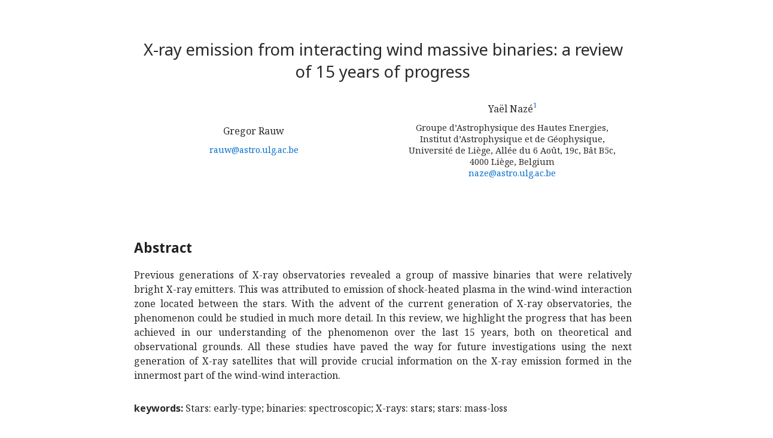

--- FILE ---
content_type: text/html; charset=utf-8
request_url: https://ar5iv.labs.arxiv.org/html/1509.06480
body_size: 78988
content:
<!DOCTYPE html><html lang="en">
<head>
<meta http-equiv="content-type" content="text/html; charset=UTF-8">
<title>[1509.06480] X-ray emission from interacting wind massive binaries: a review of 15 years of progress</title><meta property="og:description" content="Previous generations of X-ray observatories revealed a group of massive binaries that were relatively bright X-ray emitters. This was attributed to emission of shock-heated plasma in the wind-wind interaction zone loca…">
<meta name="viewport" content="width=device-width, initial-scale=1">
<meta name="twitter:card" content="summary">
<meta name="twitter:title" content="X-ray emission from interacting wind massive binaries: a review of 15 years of progress">
<meta name="twitter:image:src" content="https://ar5iv.labs.arxiv.org/assets/ar5iv_card.png">
<meta name="twitter:image:alt" content="ar5iv logo">
<meta property="og:title" content="X-ray emission from interacting wind massive binaries: a review of 15 years of progress">
<meta property="og:site_name" content="ar5iv">
<meta property="og:image" content="https://ar5iv.labs.arxiv.org/assets/ar5iv_card.png">
<meta property="og:type" content="article">
<meta property="og:url" content="https://ar5iv.labs.arxiv.org/html/1509.06480">
<link rel="canonical" target="_blank" href="https://ar5iv.labs.arxiv.org/html/1509.06480">

<!--Generated on Thu Mar 14 15:14:53 2024 by LaTeXML (version 0.8.8) http://dlmf.nist.gov/LaTeXML/.-->
<meta name="viewport" content="width=device-width, initial-scale=1, shrink-to-fit=no">

<script>
  function detectColorScheme(){
    var theme="light";
    var current_theme = localStorage.getItem("ar5iv_theme");
    if(current_theme){
      if(current_theme == "dark"){
        theme = "dark";
      } }
    else if(!window.matchMedia) { return false; }
    else if(window.matchMedia("(prefers-color-scheme: dark)").matches) {
      theme = "dark"; }
    if (theme=="dark") {
      document.documentElement.setAttribute("data-theme", "dark");
    } else {
      document.documentElement.setAttribute("data-theme", "light"); } }

  detectColorScheme();

  function toggleColorScheme(){
    var current_theme = localStorage.getItem("ar5iv_theme");
    if (current_theme) {
      if (current_theme == "light") {
        localStorage.setItem("ar5iv_theme", "dark"); }
      else {
        localStorage.setItem("ar5iv_theme", "light"); } }
    else {
        localStorage.setItem("ar5iv_theme", "dark"); }
    detectColorScheme(); }
</script>
<link media="all" rel="stylesheet" href="/assets/ar5iv-fonts.0.8.4.css"><link media="all" rel="stylesheet" href="/assets/ar5iv.0.8.4.css"><link media="all" rel="stylesheet" href="/assets/ar5iv-site.0.2.2.css">
</head>
<body>
<div class="ltx_page_main">
<div class="ltx_page_content">
<article class="ltx_document ltx_fleqn">
<h1 class="ltx_title ltx_title_document">X-ray emission from interacting wind massive binaries: a review of 15 years of progress</h1>
<div class="ltx_authors">
<span class="ltx_creator ltx_role_author">
<span class="ltx_personname">Gregor Rauw
</span><span class="ltx_author_notes">
<span class="ltx_contact ltx_role_email"><a href="mailto:rauw@astro.ulg.ac.be">rauw@astro.ulg.ac.be</a>
</span></span></span>
<span class="ltx_creator ltx_role_author">
<span class="ltx_personname">Yaël Nazé<span id="footnote1" class="ltx_note ltx_role_footnote"><sup class="ltx_note_mark">1</sup><span class="ltx_note_outer"><span class="ltx_note_content"><sup class="ltx_note_mark">1</sup><span class="ltx_tag ltx_tag_note">1</span>Research Associate FRS-FNRS (Belgium)</span></span></span>
</span><span class="ltx_author_notes">
<span class="ltx_contact ltx_role_address">Groupe d’Astrophysique des Hautes Energies, Institut d’Astrophysique et de Géophysique, Université de Liège, Allée du 6 Août, 19c, Bât B5c, 4000 Liège, Belgium
</span>
<span class="ltx_contact ltx_role_email"><a href="mailto:naze@astro.ulg.ac.be">naze@astro.ulg.ac.be</a>
</span></span></span>
</div>

<div class="ltx_abstract">
<h6 class="ltx_title ltx_title_abstract">Abstract</h6>
<p id="id1.id1" class="ltx_p">Previous generations of X-ray observatories revealed a group of massive binaries that were relatively bright X-ray emitters. This was attributed to emission of shock-heated plasma in the wind-wind interaction zone located between the stars. With the advent of the current generation of X-ray observatories, the phenomenon could be studied in much more detail. In this review, we highlight the progress that has been achieved in our understanding of the phenomenon over the last 15 years, both on theoretical and observational grounds. All these studies have paved the way for future investigations using the next generation of X-ray satellites that will provide crucial information on the X-ray emission formed in the innermost part of the wind-wind interaction.</p>
</div>
<div class="ltx_classification">
<h6 class="ltx_title ltx_title_classification">keywords: </h6>
Stars: early-type; binaries: spectroscopic; X-rays: stars; stars: mass-loss

</div>
<span id="id1" class="ltx_note ltx_note_frontmatter ltx_role_journal"><sup class="ltx_note_mark">†</sup><span class="ltx_note_outer"><span class="ltx_note_content"><sup class="ltx_note_mark">†</sup><span class="ltx_note_type">journal: </span>Advances in Space Research</span></span></span>
<section id="S1" class="ltx_section">
<h2 class="ltx_title ltx_title_section">
<span class="ltx_tag ltx_tag_section">1 </span>Introduction</h2>

<div id="S1.p1" class="ltx_para">
<p id="S1.p1.1" class="ltx_p">Early-type stars of spectral type OB or Wolf-Rayet (WR) feature powerful, highly supersonic stellar winds that are driven by the radiation pressure in numerous spectral lines. These winds combine large mass-loss rates and wind velocities and thus they vehicle important quantities of kinetic power. When two such stars are bound together by gravity in a binary system, their winds interact and part of the kinetic energy is converted into heat. This interaction gives rise to a number of observational signatures that span a wide range of the electromagnetic spectrum, from radio waves to the <math id="S1.p1.1.m1.1" class="ltx_Math" alttext="\gamma" display="inline"><semantics id="S1.p1.1.m1.1a"><mi id="S1.p1.1.m1.1.1" xref="S1.p1.1.m1.1.1.cmml">γ</mi><annotation-xml encoding="MathML-Content" id="S1.p1.1.m1.1b"><ci id="S1.p1.1.m1.1.1.cmml" xref="S1.p1.1.m1.1.1">𝛾</ci></annotation-xml><annotation encoding="application/x-tex" id="S1.p1.1.m1.1c">\gamma</annotation></semantics></math>-ray domain. In this review, we focus on one of the most spectacular observational consequences of colliding winds: the X-ray emission that is produced by the shock-heated plasma in the wind interaction zone.</p>
</div>
<div id="S1.p2" class="ltx_para">
<p id="S1.p2.1" class="ltx_p">Two years before the first detection of X-ray emission from massive stars, <cite class="ltx_cite ltx_citemacro_citet">Prilutskii and Usov (<a href="#bib.bib87" title="" class="ltx_ref">1976</a>)</cite> and <cite class="ltx_cite ltx_citemacro_citet">Cherepashchuk (<a href="#bib.bib13" title="" class="ltx_ref">1976</a>)</cite> proposed that collisions between the wind of one component of a massive binary system and either of the wind, photosphere or magnetosphere of the companion star should produce strong X-ray emission. Observations with <span id="S1.p2.1.1" class="ltx_text ltx_font_italic">EINSTEIN</span>, and lateron with <span id="S1.p2.1.2" class="ltx_text ltx_font_italic">ROSAT</span>, revealed that single and binary early-type stars are moderate X-ray emitters. However, for the binary systems, the observed flux level turned out to be significantly lower than expected from early theoretical considerations. Still, it was found that many of the brighter X-ray sources among massive stars were binary systems, and that, on average, massive binary systems had a larger <math id="S1.p2.1.m1.1" class="ltx_Math" alttext="L_{\rm X}/L_{\rm bol}" display="inline"><semantics id="S1.p2.1.m1.1a"><mrow id="S1.p2.1.m1.1.1" xref="S1.p2.1.m1.1.1.cmml"><msub id="S1.p2.1.m1.1.1.2" xref="S1.p2.1.m1.1.1.2.cmml"><mi id="S1.p2.1.m1.1.1.2.2" xref="S1.p2.1.m1.1.1.2.2.cmml">L</mi><mi mathvariant="normal" id="S1.p2.1.m1.1.1.2.3" xref="S1.p2.1.m1.1.1.2.3.cmml">X</mi></msub><mo id="S1.p2.1.m1.1.1.1" xref="S1.p2.1.m1.1.1.1.cmml">/</mo><msub id="S1.p2.1.m1.1.1.3" xref="S1.p2.1.m1.1.1.3.cmml"><mi id="S1.p2.1.m1.1.1.3.2" xref="S1.p2.1.m1.1.1.3.2.cmml">L</mi><mi id="S1.p2.1.m1.1.1.3.3" xref="S1.p2.1.m1.1.1.3.3.cmml">bol</mi></msub></mrow><annotation-xml encoding="MathML-Content" id="S1.p2.1.m1.1b"><apply id="S1.p2.1.m1.1.1.cmml" xref="S1.p2.1.m1.1.1"><divide id="S1.p2.1.m1.1.1.1.cmml" xref="S1.p2.1.m1.1.1.1"></divide><apply id="S1.p2.1.m1.1.1.2.cmml" xref="S1.p2.1.m1.1.1.2"><csymbol cd="ambiguous" id="S1.p2.1.m1.1.1.2.1.cmml" xref="S1.p2.1.m1.1.1.2">subscript</csymbol><ci id="S1.p2.1.m1.1.1.2.2.cmml" xref="S1.p2.1.m1.1.1.2.2">𝐿</ci><ci id="S1.p2.1.m1.1.1.2.3.cmml" xref="S1.p2.1.m1.1.1.2.3">X</ci></apply><apply id="S1.p2.1.m1.1.1.3.cmml" xref="S1.p2.1.m1.1.1.3"><csymbol cd="ambiguous" id="S1.p2.1.m1.1.1.3.1.cmml" xref="S1.p2.1.m1.1.1.3">subscript</csymbol><ci id="S1.p2.1.m1.1.1.3.2.cmml" xref="S1.p2.1.m1.1.1.3.2">𝐿</ci><ci id="S1.p2.1.m1.1.1.3.3.cmml" xref="S1.p2.1.m1.1.1.3.3">bol</ci></apply></apply></annotation-xml><annotation encoding="application/x-tex" id="S1.p2.1.m1.1c">L_{\rm X}/L_{\rm bol}</annotation></semantics></math> ratio than single massive stars. This conclusion held for binaries hosting Wolf-Rayet stars <cite class="ltx_cite ltx_citemacro_citep">(Pollock, <a href="#bib.bib84" title="" class="ltx_ref">1987</a>)</cite> as well as for systems of spectral-type O + O <cite class="ltx_cite ltx_citemacro_citep">(Chlebowski and Garmany, <a href="#bib.bib15" title="" class="ltx_ref">1991</a>)</cite>. Moreover, the level of X-ray emission from some of these systems was found to be variable <cite class="ltx_cite ltx_citemacro_citep">(Corcoran, <a href="#bib.bib16" title="" class="ltx_ref">1996</a>)</cite>. These observational results were interpreted in terms of the collision of the stellar winds and led to the general paradigm that colliding wind binaries should be X-ray brighter than single massive stars.</p>
</div>
<div id="S1.p3" class="ltx_para">
<p id="S1.p3.1" class="ltx_p">This rather simple picture has been refined quite substantially over the last two decades as more detailed observations and more sophisticated models became available. In the following we will summarize the progress that has been achieved in understanding the phenomenon both theoretically (Sect. <a href="#S2" title="2 Theoretical models of wind-wind interactions ‣ X-ray emission from interacting wind massive binaries: a review of 15 years of progress" class="ltx_ref"><span class="ltx_text ltx_ref_tag">2</span></a>) and from an observational point of view (Sect. <a href="#S3" title="3 The observational picture ‣ X-ray emission from interacting wind massive binaries: a review of 15 years of progress" class="ltx_ref"><span class="ltx_text ltx_ref_tag">3</span></a>). We deliberately leave <math id="S1.p3.1.m1.1" class="ltx_Math" alttext="\eta" display="inline"><semantics id="S1.p3.1.m1.1a"><mi id="S1.p3.1.m1.1.1" xref="S1.p3.1.m1.1.1.cmml">η</mi><annotation-xml encoding="MathML-Content" id="S1.p3.1.m1.1b"><ci id="S1.p3.1.m1.1.1.cmml" xref="S1.p3.1.m1.1.1">𝜂</ci></annotation-xml><annotation encoding="application/x-tex" id="S1.p3.1.m1.1c">\eta</annotation></semantics></math> Car aside as this system is subject of a dedicated review in this volume (Corcoran et al.). In Sect. <a href="#S4" title="4 Conclusions and future perspectives ‣ X-ray emission from interacting wind massive binaries: a review of 15 years of progress" class="ltx_ref"><span class="ltx_text ltx_ref_tag">4</span></a>, we highlight our conclusion and discuss some future perspectives.</p>
</div>
</section>
<section id="S2" class="ltx_section">
<h2 class="ltx_title ltx_title_section">
<span class="ltx_tag ltx_tag_section">2 </span>Theoretical models of wind-wind interactions </h2>

<div id="S2.p1" class="ltx_para">
<p id="S2.p1.1" class="ltx_p">Following the observational detection of X-ray emission from colliding winds at a flux level significantly below the anticipated one, major efforts have been devoted to improve theoretical models of wind-wind interactions. Whilst some analytical or semi-analytical formalisms have been proposed, most of the work has focused on the development of hydrodynamic simulations. Over recent years, the progresses in numerical techniques and computational resources allowed for numerical simulations of growing sophistication that account for an increasing number of physical processes. In this section, we first present some general considerations, before we discuss the more recent developments that resulted in the current theoretical picture of wind-wind interactions.</p>
</div>
<section id="S2.SS1" class="ltx_subsection">
<h3 class="ltx_title ltx_title_subsection">
<span class="ltx_tag ltx_tag_subsection">2.1 </span>The basic picture</h3>

<div id="S2.SS1.p1" class="ltx_para">
<p id="S2.SS1.p1.4" class="ltx_p">The wind interaction zone is contained between two oppositely faced shocks separated by a contact discontinuity. The location and shape of this contact discontinuity are mainly determined by the value of the wind momentum ratio <cite class="ltx_cite ltx_citemacro_citep">(e.g. Shore and Brown, <a href="#bib.bib109" title="" class="ltx_ref">1988</a>; Luo et al., <a href="#bib.bib41" title="" class="ltx_ref">1990</a>; Stevens et al., <a href="#bib.bib115" title="" class="ltx_ref">1992</a>; Usov, <a href="#bib.bib121" title="" class="ltx_ref">1992</a>; Cantó et al., <a href="#bib.bib11" title="" class="ltx_ref">1996</a>)</cite>:</p>
<table id="S2.E1" class="ltx_equation ltx_eqn_table">

<tbody><tr class="ltx_equation ltx_eqn_row ltx_align_baseline">
<td class="ltx_eqn_cell ltx_eqn_left_padleft"></td>
<td class="ltx_eqn_cell ltx_align_left"><math id="S2.E1.m1.1" class="ltx_Math" alttext="\eta=\frac{\dot{M}_{1}\,v_{1}}{\dot{M}_{2}\,v_{2}}" display="block"><semantics id="S2.E1.m1.1a"><mrow id="S2.E1.m1.1.1" xref="S2.E1.m1.1.1.cmml"><mi id="S2.E1.m1.1.1.2" xref="S2.E1.m1.1.1.2.cmml">η</mi><mo id="S2.E1.m1.1.1.1" xref="S2.E1.m1.1.1.1.cmml">=</mo><mfrac id="S2.E1.m1.1.1.3" xref="S2.E1.m1.1.1.3.cmml"><mrow id="S2.E1.m1.1.1.3.2" xref="S2.E1.m1.1.1.3.2.cmml"><msub id="S2.E1.m1.1.1.3.2.2" xref="S2.E1.m1.1.1.3.2.2.cmml"><mover accent="true" id="S2.E1.m1.1.1.3.2.2.2" xref="S2.E1.m1.1.1.3.2.2.2.cmml"><mi id="S2.E1.m1.1.1.3.2.2.2.2" xref="S2.E1.m1.1.1.3.2.2.2.2.cmml">M</mi><mo id="S2.E1.m1.1.1.3.2.2.2.1" xref="S2.E1.m1.1.1.3.2.2.2.1.cmml">˙</mo></mover><mn id="S2.E1.m1.1.1.3.2.2.3" xref="S2.E1.m1.1.1.3.2.2.3.cmml">1</mn></msub><mo lspace="0.170em" rspace="0em" id="S2.E1.m1.1.1.3.2.1" xref="S2.E1.m1.1.1.3.2.1.cmml">​</mo><msub id="S2.E1.m1.1.1.3.2.3" xref="S2.E1.m1.1.1.3.2.3.cmml"><mi id="S2.E1.m1.1.1.3.2.3.2" xref="S2.E1.m1.1.1.3.2.3.2.cmml">v</mi><mn id="S2.E1.m1.1.1.3.2.3.3" xref="S2.E1.m1.1.1.3.2.3.3.cmml">1</mn></msub></mrow><mrow id="S2.E1.m1.1.1.3.3" xref="S2.E1.m1.1.1.3.3.cmml"><msub id="S2.E1.m1.1.1.3.3.2" xref="S2.E1.m1.1.1.3.3.2.cmml"><mover accent="true" id="S2.E1.m1.1.1.3.3.2.2" xref="S2.E1.m1.1.1.3.3.2.2.cmml"><mi id="S2.E1.m1.1.1.3.3.2.2.2" xref="S2.E1.m1.1.1.3.3.2.2.2.cmml">M</mi><mo id="S2.E1.m1.1.1.3.3.2.2.1" xref="S2.E1.m1.1.1.3.3.2.2.1.cmml">˙</mo></mover><mn id="S2.E1.m1.1.1.3.3.2.3" xref="S2.E1.m1.1.1.3.3.2.3.cmml">2</mn></msub><mo lspace="0.170em" rspace="0em" id="S2.E1.m1.1.1.3.3.1" xref="S2.E1.m1.1.1.3.3.1.cmml">​</mo><msub id="S2.E1.m1.1.1.3.3.3" xref="S2.E1.m1.1.1.3.3.3.cmml"><mi id="S2.E1.m1.1.1.3.3.3.2" xref="S2.E1.m1.1.1.3.3.3.2.cmml">v</mi><mn id="S2.E1.m1.1.1.3.3.3.3" xref="S2.E1.m1.1.1.3.3.3.3.cmml">2</mn></msub></mrow></mfrac></mrow><annotation-xml encoding="MathML-Content" id="S2.E1.m1.1b"><apply id="S2.E1.m1.1.1.cmml" xref="S2.E1.m1.1.1"><eq id="S2.E1.m1.1.1.1.cmml" xref="S2.E1.m1.1.1.1"></eq><ci id="S2.E1.m1.1.1.2.cmml" xref="S2.E1.m1.1.1.2">𝜂</ci><apply id="S2.E1.m1.1.1.3.cmml" xref="S2.E1.m1.1.1.3"><divide id="S2.E1.m1.1.1.3.1.cmml" xref="S2.E1.m1.1.1.3"></divide><apply id="S2.E1.m1.1.1.3.2.cmml" xref="S2.E1.m1.1.1.3.2"><times id="S2.E1.m1.1.1.3.2.1.cmml" xref="S2.E1.m1.1.1.3.2.1"></times><apply id="S2.E1.m1.1.1.3.2.2.cmml" xref="S2.E1.m1.1.1.3.2.2"><csymbol cd="ambiguous" id="S2.E1.m1.1.1.3.2.2.1.cmml" xref="S2.E1.m1.1.1.3.2.2">subscript</csymbol><apply id="S2.E1.m1.1.1.3.2.2.2.cmml" xref="S2.E1.m1.1.1.3.2.2.2"><ci id="S2.E1.m1.1.1.3.2.2.2.1.cmml" xref="S2.E1.m1.1.1.3.2.2.2.1">˙</ci><ci id="S2.E1.m1.1.1.3.2.2.2.2.cmml" xref="S2.E1.m1.1.1.3.2.2.2.2">𝑀</ci></apply><cn type="integer" id="S2.E1.m1.1.1.3.2.2.3.cmml" xref="S2.E1.m1.1.1.3.2.2.3">1</cn></apply><apply id="S2.E1.m1.1.1.3.2.3.cmml" xref="S2.E1.m1.1.1.3.2.3"><csymbol cd="ambiguous" id="S2.E1.m1.1.1.3.2.3.1.cmml" xref="S2.E1.m1.1.1.3.2.3">subscript</csymbol><ci id="S2.E1.m1.1.1.3.2.3.2.cmml" xref="S2.E1.m1.1.1.3.2.3.2">𝑣</ci><cn type="integer" id="S2.E1.m1.1.1.3.2.3.3.cmml" xref="S2.E1.m1.1.1.3.2.3.3">1</cn></apply></apply><apply id="S2.E1.m1.1.1.3.3.cmml" xref="S2.E1.m1.1.1.3.3"><times id="S2.E1.m1.1.1.3.3.1.cmml" xref="S2.E1.m1.1.1.3.3.1"></times><apply id="S2.E1.m1.1.1.3.3.2.cmml" xref="S2.E1.m1.1.1.3.3.2"><csymbol cd="ambiguous" id="S2.E1.m1.1.1.3.3.2.1.cmml" xref="S2.E1.m1.1.1.3.3.2">subscript</csymbol><apply id="S2.E1.m1.1.1.3.3.2.2.cmml" xref="S2.E1.m1.1.1.3.3.2.2"><ci id="S2.E1.m1.1.1.3.3.2.2.1.cmml" xref="S2.E1.m1.1.1.3.3.2.2.1">˙</ci><ci id="S2.E1.m1.1.1.3.3.2.2.2.cmml" xref="S2.E1.m1.1.1.3.3.2.2.2">𝑀</ci></apply><cn type="integer" id="S2.E1.m1.1.1.3.3.2.3.cmml" xref="S2.E1.m1.1.1.3.3.2.3">2</cn></apply><apply id="S2.E1.m1.1.1.3.3.3.cmml" xref="S2.E1.m1.1.1.3.3.3"><csymbol cd="ambiguous" id="S2.E1.m1.1.1.3.3.3.1.cmml" xref="S2.E1.m1.1.1.3.3.3">subscript</csymbol><ci id="S2.E1.m1.1.1.3.3.3.2.cmml" xref="S2.E1.m1.1.1.3.3.3.2">𝑣</ci><cn type="integer" id="S2.E1.m1.1.1.3.3.3.3.cmml" xref="S2.E1.m1.1.1.3.3.3.3">2</cn></apply></apply></apply></apply></annotation-xml><annotation encoding="application/x-tex" id="S2.E1.m1.1c">\eta=\frac{\dot{M}_{1}\,v_{1}}{\dot{M}_{2}\,v_{2}}</annotation></semantics></math></td>
<td class="ltx_eqn_cell ltx_eqn_left_padright"></td>
<td rowspan="1" class="ltx_eqn_cell ltx_eqn_eqno ltx_align_middle ltx_align_right"><span class="ltx_tag ltx_tag_equation ltx_align_right">(1)</span></td>
</tr></tbody>
</table>
<p id="S2.SS1.p1.3" class="ltx_p">where <math id="S2.SS1.p1.1.m1.1" class="ltx_Math" alttext="v_{j}" display="inline"><semantics id="S2.SS1.p1.1.m1.1a"><msub id="S2.SS1.p1.1.m1.1.1" xref="S2.SS1.p1.1.m1.1.1.cmml"><mi id="S2.SS1.p1.1.m1.1.1.2" xref="S2.SS1.p1.1.m1.1.1.2.cmml">v</mi><mi id="S2.SS1.p1.1.m1.1.1.3" xref="S2.SS1.p1.1.m1.1.1.3.cmml">j</mi></msub><annotation-xml encoding="MathML-Content" id="S2.SS1.p1.1.m1.1b"><apply id="S2.SS1.p1.1.m1.1.1.cmml" xref="S2.SS1.p1.1.m1.1.1"><csymbol cd="ambiguous" id="S2.SS1.p1.1.m1.1.1.1.cmml" xref="S2.SS1.p1.1.m1.1.1">subscript</csymbol><ci id="S2.SS1.p1.1.m1.1.1.2.cmml" xref="S2.SS1.p1.1.m1.1.1.2">𝑣</ci><ci id="S2.SS1.p1.1.m1.1.1.3.cmml" xref="S2.SS1.p1.1.m1.1.1.3">𝑗</ci></apply></annotation-xml><annotation encoding="application/x-tex" id="S2.SS1.p1.1.m1.1c">v_{j}</annotation></semantics></math> and <math id="S2.SS1.p1.2.m2.1" class="ltx_Math" alttext="\dot{M}_{j}" display="inline"><semantics id="S2.SS1.p1.2.m2.1a"><msub id="S2.SS1.p1.2.m2.1.1" xref="S2.SS1.p1.2.m2.1.1.cmml"><mover accent="true" id="S2.SS1.p1.2.m2.1.1.2" xref="S2.SS1.p1.2.m2.1.1.2.cmml"><mi id="S2.SS1.p1.2.m2.1.1.2.2" xref="S2.SS1.p1.2.m2.1.1.2.2.cmml">M</mi><mo id="S2.SS1.p1.2.m2.1.1.2.1" xref="S2.SS1.p1.2.m2.1.1.2.1.cmml">˙</mo></mover><mi id="S2.SS1.p1.2.m2.1.1.3" xref="S2.SS1.p1.2.m2.1.1.3.cmml">j</mi></msub><annotation-xml encoding="MathML-Content" id="S2.SS1.p1.2.m2.1b"><apply id="S2.SS1.p1.2.m2.1.1.cmml" xref="S2.SS1.p1.2.m2.1.1"><csymbol cd="ambiguous" id="S2.SS1.p1.2.m2.1.1.1.cmml" xref="S2.SS1.p1.2.m2.1.1">subscript</csymbol><apply id="S2.SS1.p1.2.m2.1.1.2.cmml" xref="S2.SS1.p1.2.m2.1.1.2"><ci id="S2.SS1.p1.2.m2.1.1.2.1.cmml" xref="S2.SS1.p1.2.m2.1.1.2.1">˙</ci><ci id="S2.SS1.p1.2.m2.1.1.2.2.cmml" xref="S2.SS1.p1.2.m2.1.1.2.2">𝑀</ci></apply><ci id="S2.SS1.p1.2.m2.1.1.3.cmml" xref="S2.SS1.p1.2.m2.1.1.3">𝑗</ci></apply></annotation-xml><annotation encoding="application/x-tex" id="S2.SS1.p1.2.m2.1c">\dot{M}_{j}</annotation></semantics></math> stand for the pre-shock velocity and mass-loss rate of star <math id="S2.SS1.p1.3.m3.1" class="ltx_Math" alttext="j" display="inline"><semantics id="S2.SS1.p1.3.m3.1a"><mi id="S2.SS1.p1.3.m3.1.1" xref="S2.SS1.p1.3.m3.1.1.cmml">j</mi><annotation-xml encoding="MathML-Content" id="S2.SS1.p1.3.m3.1b"><ci id="S2.SS1.p1.3.m3.1.1.cmml" xref="S2.SS1.p1.3.m3.1.1">𝑗</ci></annotation-xml><annotation encoding="application/x-tex" id="S2.SS1.p1.3.m3.1c">j</annotation></semantics></math>. To first approximation, the inner part of the wind interaction zone can be described as a shock cone wrapped around the star with the weaker wind. A popular method to compute the shape of the contact discontinuity is the analytical formalism proposed by <cite class="ltx_cite ltx_citemacro_citet">Cantó et al. (<a href="#bib.bib11" title="" class="ltx_ref">1996</a>)</cite>. These authors study the properties of the wind interaction zone for winds colliding at their terminal velocities assuming that the wind interaction zone forms a thin shell around the contact discontinuity. Using first principles, <cite class="ltx_cite ltx_citemacro_citet">Cantó et al. (<a href="#bib.bib11" title="" class="ltx_ref">1996</a>)</cite> provide non-linear equations for the shape of the contact discontinuity, as well as expressions for the mass surface density of the wind interaction zone and the tangential velocity along the contact discontinuity.
<br class="ltx_break"></p>
</div>
<div id="S2.SS1.p2" class="ltx_para">
<p id="S2.SS1.p2.1" class="ltx_p">At the shock front, the kinetic energy of the inflowing wind normal to the shock is transformed into thermal energy. Given the typical velocities of the stellar winds of early-type stars, the shocked material is heated to temperatures of several <math id="S2.SS1.p2.1.m1.1" class="ltx_Math" alttext="10^{7}" display="inline"><semantics id="S2.SS1.p2.1.m1.1a"><msup id="S2.SS1.p2.1.m1.1.1" xref="S2.SS1.p2.1.m1.1.1.cmml"><mn id="S2.SS1.p2.1.m1.1.1.2" xref="S2.SS1.p2.1.m1.1.1.2.cmml">10</mn><mn id="S2.SS1.p2.1.m1.1.1.3" xref="S2.SS1.p2.1.m1.1.1.3.cmml">7</mn></msup><annotation-xml encoding="MathML-Content" id="S2.SS1.p2.1.m1.1b"><apply id="S2.SS1.p2.1.m1.1.1.cmml" xref="S2.SS1.p2.1.m1.1.1"><csymbol cd="ambiguous" id="S2.SS1.p2.1.m1.1.1.1.cmml" xref="S2.SS1.p2.1.m1.1.1">superscript</csymbol><cn type="integer" id="S2.SS1.p2.1.m1.1.1.2.cmml" xref="S2.SS1.p2.1.m1.1.1.2">10</cn><cn type="integer" id="S2.SS1.p2.1.m1.1.1.3.cmml" xref="S2.SS1.p2.1.m1.1.1.3">7</cn></apply></annotation-xml><annotation encoding="application/x-tex" id="S2.SS1.p2.1.m1.1c">10^{7}</annotation></semantics></math> K. What happens to the shock-heated plasma depends strongly on the efficiency of radiative cooling. <cite class="ltx_cite ltx_citemacro_citet">Stevens et al. (<a href="#bib.bib115" title="" class="ltx_ref">1992</a>)</cite> propose to quantify the efficiency of this process via the parameter</p>
<table id="S2.E2" class="ltx_equation ltx_eqn_table">

<tbody><tr class="ltx_equation ltx_eqn_row ltx_align_baseline">
<td class="ltx_eqn_cell ltx_eqn_left_padleft"></td>
<td class="ltx_eqn_cell ltx_align_left"><math id="S2.E2.m1.1" class="ltx_Math" alttext="\chi=\frac{t_{\rm cool}}{t_{\rm esc}}=\frac{v^{4}\,d}{\dot{M}}" display="block"><semantics id="S2.E2.m1.1a"><mrow id="S2.E2.m1.1.1" xref="S2.E2.m1.1.1.cmml"><mi id="S2.E2.m1.1.1.2" xref="S2.E2.m1.1.1.2.cmml">χ</mi><mo id="S2.E2.m1.1.1.3" xref="S2.E2.m1.1.1.3.cmml">=</mo><mfrac id="S2.E2.m1.1.1.4" xref="S2.E2.m1.1.1.4.cmml"><msub id="S2.E2.m1.1.1.4.2" xref="S2.E2.m1.1.1.4.2.cmml"><mi id="S2.E2.m1.1.1.4.2.2" xref="S2.E2.m1.1.1.4.2.2.cmml">t</mi><mi id="S2.E2.m1.1.1.4.2.3" xref="S2.E2.m1.1.1.4.2.3.cmml">cool</mi></msub><msub id="S2.E2.m1.1.1.4.3" xref="S2.E2.m1.1.1.4.3.cmml"><mi id="S2.E2.m1.1.1.4.3.2" xref="S2.E2.m1.1.1.4.3.2.cmml">t</mi><mi id="S2.E2.m1.1.1.4.3.3" xref="S2.E2.m1.1.1.4.3.3.cmml">esc</mi></msub></mfrac><mo id="S2.E2.m1.1.1.5" xref="S2.E2.m1.1.1.5.cmml">=</mo><mfrac id="S2.E2.m1.1.1.6" xref="S2.E2.m1.1.1.6.cmml"><mrow id="S2.E2.m1.1.1.6.2" xref="S2.E2.m1.1.1.6.2.cmml"><msup id="S2.E2.m1.1.1.6.2.2" xref="S2.E2.m1.1.1.6.2.2.cmml"><mi id="S2.E2.m1.1.1.6.2.2.2" xref="S2.E2.m1.1.1.6.2.2.2.cmml">v</mi><mn id="S2.E2.m1.1.1.6.2.2.3" xref="S2.E2.m1.1.1.6.2.2.3.cmml">4</mn></msup><mo lspace="0.170em" rspace="0em" id="S2.E2.m1.1.1.6.2.1" xref="S2.E2.m1.1.1.6.2.1.cmml">​</mo><mi id="S2.E2.m1.1.1.6.2.3" xref="S2.E2.m1.1.1.6.2.3.cmml">d</mi></mrow><mover accent="true" id="S2.E2.m1.1.1.6.3" xref="S2.E2.m1.1.1.6.3.cmml"><mi id="S2.E2.m1.1.1.6.3.2" xref="S2.E2.m1.1.1.6.3.2.cmml">M</mi><mo id="S2.E2.m1.1.1.6.3.1" xref="S2.E2.m1.1.1.6.3.1.cmml">˙</mo></mover></mfrac></mrow><annotation-xml encoding="MathML-Content" id="S2.E2.m1.1b"><apply id="S2.E2.m1.1.1.cmml" xref="S2.E2.m1.1.1"><and id="S2.E2.m1.1.1a.cmml" xref="S2.E2.m1.1.1"></and><apply id="S2.E2.m1.1.1b.cmml" xref="S2.E2.m1.1.1"><eq id="S2.E2.m1.1.1.3.cmml" xref="S2.E2.m1.1.1.3"></eq><ci id="S2.E2.m1.1.1.2.cmml" xref="S2.E2.m1.1.1.2">𝜒</ci><apply id="S2.E2.m1.1.1.4.cmml" xref="S2.E2.m1.1.1.4"><divide id="S2.E2.m1.1.1.4.1.cmml" xref="S2.E2.m1.1.1.4"></divide><apply id="S2.E2.m1.1.1.4.2.cmml" xref="S2.E2.m1.1.1.4.2"><csymbol cd="ambiguous" id="S2.E2.m1.1.1.4.2.1.cmml" xref="S2.E2.m1.1.1.4.2">subscript</csymbol><ci id="S2.E2.m1.1.1.4.2.2.cmml" xref="S2.E2.m1.1.1.4.2.2">𝑡</ci><ci id="S2.E2.m1.1.1.4.2.3.cmml" xref="S2.E2.m1.1.1.4.2.3">cool</ci></apply><apply id="S2.E2.m1.1.1.4.3.cmml" xref="S2.E2.m1.1.1.4.3"><csymbol cd="ambiguous" id="S2.E2.m1.1.1.4.3.1.cmml" xref="S2.E2.m1.1.1.4.3">subscript</csymbol><ci id="S2.E2.m1.1.1.4.3.2.cmml" xref="S2.E2.m1.1.1.4.3.2">𝑡</ci><ci id="S2.E2.m1.1.1.4.3.3.cmml" xref="S2.E2.m1.1.1.4.3.3">esc</ci></apply></apply></apply><apply id="S2.E2.m1.1.1c.cmml" xref="S2.E2.m1.1.1"><eq id="S2.E2.m1.1.1.5.cmml" xref="S2.E2.m1.1.1.5"></eq><share href="#S2.E2.m1.1.1.4.cmml" id="S2.E2.m1.1.1d.cmml" xref="S2.E2.m1.1.1"></share><apply id="S2.E2.m1.1.1.6.cmml" xref="S2.E2.m1.1.1.6"><divide id="S2.E2.m1.1.1.6.1.cmml" xref="S2.E2.m1.1.1.6"></divide><apply id="S2.E2.m1.1.1.6.2.cmml" xref="S2.E2.m1.1.1.6.2"><times id="S2.E2.m1.1.1.6.2.1.cmml" xref="S2.E2.m1.1.1.6.2.1"></times><apply id="S2.E2.m1.1.1.6.2.2.cmml" xref="S2.E2.m1.1.1.6.2.2"><csymbol cd="ambiguous" id="S2.E2.m1.1.1.6.2.2.1.cmml" xref="S2.E2.m1.1.1.6.2.2">superscript</csymbol><ci id="S2.E2.m1.1.1.6.2.2.2.cmml" xref="S2.E2.m1.1.1.6.2.2.2">𝑣</ci><cn type="integer" id="S2.E2.m1.1.1.6.2.2.3.cmml" xref="S2.E2.m1.1.1.6.2.2.3">4</cn></apply><ci id="S2.E2.m1.1.1.6.2.3.cmml" xref="S2.E2.m1.1.1.6.2.3">𝑑</ci></apply><apply id="S2.E2.m1.1.1.6.3.cmml" xref="S2.E2.m1.1.1.6.3"><ci id="S2.E2.m1.1.1.6.3.1.cmml" xref="S2.E2.m1.1.1.6.3.1">˙</ci><ci id="S2.E2.m1.1.1.6.3.2.cmml" xref="S2.E2.m1.1.1.6.3.2">𝑀</ci></apply></apply></apply></apply></annotation-xml><annotation encoding="application/x-tex" id="S2.E2.m1.1c">\chi=\frac{t_{\rm cool}}{t_{\rm esc}}=\frac{v^{4}\,d}{\dot{M}}</annotation></semantics></math></td>
<td class="ltx_eqn_cell ltx_eqn_left_padright"></td>
<td rowspan="1" class="ltx_eqn_cell ltx_eqn_eqno ltx_align_middle ltx_align_right"><span class="ltx_tag ltx_tag_equation ltx_align_right">(2)</span></td>
</tr></tbody>
</table>
<p id="S2.SS1.p2.14" class="ltx_p">where <math id="S2.SS1.p2.2.m1.1" class="ltx_Math" alttext="t_{\rm cool}" display="inline"><semantics id="S2.SS1.p2.2.m1.1a"><msub id="S2.SS1.p2.2.m1.1.1" xref="S2.SS1.p2.2.m1.1.1.cmml"><mi id="S2.SS1.p2.2.m1.1.1.2" xref="S2.SS1.p2.2.m1.1.1.2.cmml">t</mi><mi id="S2.SS1.p2.2.m1.1.1.3" xref="S2.SS1.p2.2.m1.1.1.3.cmml">cool</mi></msub><annotation-xml encoding="MathML-Content" id="S2.SS1.p2.2.m1.1b"><apply id="S2.SS1.p2.2.m1.1.1.cmml" xref="S2.SS1.p2.2.m1.1.1"><csymbol cd="ambiguous" id="S2.SS1.p2.2.m1.1.1.1.cmml" xref="S2.SS1.p2.2.m1.1.1">subscript</csymbol><ci id="S2.SS1.p2.2.m1.1.1.2.cmml" xref="S2.SS1.p2.2.m1.1.1.2">𝑡</ci><ci id="S2.SS1.p2.2.m1.1.1.3.cmml" xref="S2.SS1.p2.2.m1.1.1.3">cool</ci></apply></annotation-xml><annotation encoding="application/x-tex" id="S2.SS1.p2.2.m1.1c">t_{\rm cool}</annotation></semantics></math> and <math id="S2.SS1.p2.3.m2.1" class="ltx_Math" alttext="t_{\rm esc}" display="inline"><semantics id="S2.SS1.p2.3.m2.1a"><msub id="S2.SS1.p2.3.m2.1.1" xref="S2.SS1.p2.3.m2.1.1.cmml"><mi id="S2.SS1.p2.3.m2.1.1.2" xref="S2.SS1.p2.3.m2.1.1.2.cmml">t</mi><mi id="S2.SS1.p2.3.m2.1.1.3" xref="S2.SS1.p2.3.m2.1.1.3.cmml">esc</mi></msub><annotation-xml encoding="MathML-Content" id="S2.SS1.p2.3.m2.1b"><apply id="S2.SS1.p2.3.m2.1.1.cmml" xref="S2.SS1.p2.3.m2.1.1"><csymbol cd="ambiguous" id="S2.SS1.p2.3.m2.1.1.1.cmml" xref="S2.SS1.p2.3.m2.1.1">subscript</csymbol><ci id="S2.SS1.p2.3.m2.1.1.2.cmml" xref="S2.SS1.p2.3.m2.1.1.2">𝑡</ci><ci id="S2.SS1.p2.3.m2.1.1.3.cmml" xref="S2.SS1.p2.3.m2.1.1.3">esc</ci></apply></annotation-xml><annotation encoding="application/x-tex" id="S2.SS1.p2.3.m2.1c">t_{\rm esc}</annotation></semantics></math> stand for the cooling and escape time, respectively<span id="footnote2" class="ltx_note ltx_role_footnote"><sup class="ltx_note_mark">2</sup><span class="ltx_note_outer"><span class="ltx_note_content"><sup class="ltx_note_mark">2</sup><span class="ltx_tag ltx_tag_note">2</span>Equation <a href="#S2.E2" title="In 2.1 The basic picture ‣ 2 Theoretical models of wind-wind interactions ‣ X-ray emission from interacting wind massive binaries: a review of 15 years of progress" class="ltx_ref"><span class="ltx_text ltx_ref_tag">2</span></a> assumes that the cooling function is independent of the temperature which is only the case over a limited temperature range near <math id="footnote2.m1.1" class="ltx_Math" alttext="10^{7}" display="inline"><semantics id="footnote2.m1.1b"><msup id="footnote2.m1.1.1" xref="footnote2.m1.1.1.cmml"><mn id="footnote2.m1.1.1.2" xref="footnote2.m1.1.1.2.cmml">10</mn><mn id="footnote2.m1.1.1.3" xref="footnote2.m1.1.1.3.cmml">7</mn></msup><annotation-xml encoding="MathML-Content" id="footnote2.m1.1c"><apply id="footnote2.m1.1.1.cmml" xref="footnote2.m1.1.1"><csymbol cd="ambiguous" id="footnote2.m1.1.1.1.cmml" xref="footnote2.m1.1.1">superscript</csymbol><cn type="integer" id="footnote2.m1.1.1.2.cmml" xref="footnote2.m1.1.1.2">10</cn><cn type="integer" id="footnote2.m1.1.1.3.cmml" xref="footnote2.m1.1.1.3">7</cn></apply></annotation-xml><annotation encoding="application/x-tex" id="footnote2.m1.1d">10^{7}</annotation></semantics></math> K, see e.g. Fig. 10 of <cite class="ltx_cite ltx_citemacro_citet">Stevens et al. (<a href="#bib.bib115" title="" class="ltx_ref">1992</a>)</cite>.</span></span></span>. Here <math id="S2.SS1.p2.4.m3.1" class="ltx_Math" alttext="v" display="inline"><semantics id="S2.SS1.p2.4.m3.1a"><mi id="S2.SS1.p2.4.m3.1.1" xref="S2.SS1.p2.4.m3.1.1.cmml">v</mi><annotation-xml encoding="MathML-Content" id="S2.SS1.p2.4.m3.1b"><ci id="S2.SS1.p2.4.m3.1.1.cmml" xref="S2.SS1.p2.4.m3.1.1">𝑣</ci></annotation-xml><annotation encoding="application/x-tex" id="S2.SS1.p2.4.m3.1c">v</annotation></semantics></math>, <math id="S2.SS1.p2.5.m4.1" class="ltx_Math" alttext="d" display="inline"><semantics id="S2.SS1.p2.5.m4.1a"><mi id="S2.SS1.p2.5.m4.1.1" xref="S2.SS1.p2.5.m4.1.1.cmml">d</mi><annotation-xml encoding="MathML-Content" id="S2.SS1.p2.5.m4.1b"><ci id="S2.SS1.p2.5.m4.1.1.cmml" xref="S2.SS1.p2.5.m4.1.1">𝑑</ci></annotation-xml><annotation encoding="application/x-tex" id="S2.SS1.p2.5.m4.1c">d</annotation></semantics></math> and <math id="S2.SS1.p2.6.m5.1" class="ltx_Math" alttext="\dot{M}" display="inline"><semantics id="S2.SS1.p2.6.m5.1a"><mover accent="true" id="S2.SS1.p2.6.m5.1.1" xref="S2.SS1.p2.6.m5.1.1.cmml"><mi id="S2.SS1.p2.6.m5.1.1.2" xref="S2.SS1.p2.6.m5.1.1.2.cmml">M</mi><mo id="S2.SS1.p2.6.m5.1.1.1" xref="S2.SS1.p2.6.m5.1.1.1.cmml">˙</mo></mover><annotation-xml encoding="MathML-Content" id="S2.SS1.p2.6.m5.1b"><apply id="S2.SS1.p2.6.m5.1.1.cmml" xref="S2.SS1.p2.6.m5.1.1"><ci id="S2.SS1.p2.6.m5.1.1.1.cmml" xref="S2.SS1.p2.6.m5.1.1.1">˙</ci><ci id="S2.SS1.p2.6.m5.1.1.2.cmml" xref="S2.SS1.p2.6.m5.1.1.2">𝑀</ci></apply></annotation-xml><annotation encoding="application/x-tex" id="S2.SS1.p2.6.m5.1c">\dot{M}</annotation></semantics></math> indicate the pre-shock velocity (in 1000 km s<sup id="S2.SS1.p2.14.1" class="ltx_sup"><span id="S2.SS1.p2.14.1.1" class="ltx_text ltx_font_italic">-1</span></sup>), the separation between the star and the shock (in <math id="S2.SS1.p2.8.m7.1" class="ltx_Math" alttext="10^{7}" display="inline"><semantics id="S2.SS1.p2.8.m7.1a"><msup id="S2.SS1.p2.8.m7.1.1" xref="S2.SS1.p2.8.m7.1.1.cmml"><mn id="S2.SS1.p2.8.m7.1.1.2" xref="S2.SS1.p2.8.m7.1.1.2.cmml">10</mn><mn id="S2.SS1.p2.8.m7.1.1.3" xref="S2.SS1.p2.8.m7.1.1.3.cmml">7</mn></msup><annotation-xml encoding="MathML-Content" id="S2.SS1.p2.8.m7.1b"><apply id="S2.SS1.p2.8.m7.1.1.cmml" xref="S2.SS1.p2.8.m7.1.1"><csymbol cd="ambiguous" id="S2.SS1.p2.8.m7.1.1.1.cmml" xref="S2.SS1.p2.8.m7.1.1">superscript</csymbol><cn type="integer" id="S2.SS1.p2.8.m7.1.1.2.cmml" xref="S2.SS1.p2.8.m7.1.1.2">10</cn><cn type="integer" id="S2.SS1.p2.8.m7.1.1.3.cmml" xref="S2.SS1.p2.8.m7.1.1.3">7</cn></apply></annotation-xml><annotation encoding="application/x-tex" id="S2.SS1.p2.8.m7.1c">10^{7}</annotation></semantics></math> km) and the wind mass-loss rate (in <math id="S2.SS1.p2.9.m8.1" class="ltx_Math" alttext="10^{-7}" display="inline"><semantics id="S2.SS1.p2.9.m8.1a"><msup id="S2.SS1.p2.9.m8.1.1" xref="S2.SS1.p2.9.m8.1.1.cmml"><mn id="S2.SS1.p2.9.m8.1.1.2" xref="S2.SS1.p2.9.m8.1.1.2.cmml">10</mn><mrow id="S2.SS1.p2.9.m8.1.1.3" xref="S2.SS1.p2.9.m8.1.1.3.cmml"><mo id="S2.SS1.p2.9.m8.1.1.3a" xref="S2.SS1.p2.9.m8.1.1.3.cmml">−</mo><mn id="S2.SS1.p2.9.m8.1.1.3.2" xref="S2.SS1.p2.9.m8.1.1.3.2.cmml">7</mn></mrow></msup><annotation-xml encoding="MathML-Content" id="S2.SS1.p2.9.m8.1b"><apply id="S2.SS1.p2.9.m8.1.1.cmml" xref="S2.SS1.p2.9.m8.1.1"><csymbol cd="ambiguous" id="S2.SS1.p2.9.m8.1.1.1.cmml" xref="S2.SS1.p2.9.m8.1.1">superscript</csymbol><cn type="integer" id="S2.SS1.p2.9.m8.1.1.2.cmml" xref="S2.SS1.p2.9.m8.1.1.2">10</cn><apply id="S2.SS1.p2.9.m8.1.1.3.cmml" xref="S2.SS1.p2.9.m8.1.1.3"><minus id="S2.SS1.p2.9.m8.1.1.3.1.cmml" xref="S2.SS1.p2.9.m8.1.1.3"></minus><cn type="integer" id="S2.SS1.p2.9.m8.1.1.3.2.cmml" xref="S2.SS1.p2.9.m8.1.1.3.2">7</cn></apply></apply></annotation-xml><annotation encoding="application/x-tex" id="S2.SS1.p2.9.m8.1c">10^{-7}</annotation></semantics></math> M<sub id="S2.SS1.p2.14.2" class="ltx_sub"><span id="S2.SS1.p2.14.2.1" class="ltx_text ltx_font_italic">⊙</span></sub> yr<sup id="S2.SS1.p2.14.3" class="ltx_sup"><span id="S2.SS1.p2.14.3.1" class="ltx_text ltx_font_italic">-1</span></sup>), respectively. Each of the two winds has its own value of <math id="S2.SS1.p2.12.m11.1" class="ltx_Math" alttext="\chi" display="inline"><semantics id="S2.SS1.p2.12.m11.1a"><mi id="S2.SS1.p2.12.m11.1.1" xref="S2.SS1.p2.12.m11.1.1.cmml">χ</mi><annotation-xml encoding="MathML-Content" id="S2.SS1.p2.12.m11.1b"><ci id="S2.SS1.p2.12.m11.1.1.cmml" xref="S2.SS1.p2.12.m11.1.1">𝜒</ci></annotation-xml><annotation encoding="application/x-tex" id="S2.SS1.p2.12.m11.1c">\chi</annotation></semantics></math> <cite class="ltx_cite ltx_citemacro_citep">(Stevens et al., <a href="#bib.bib115" title="" class="ltx_ref">1992</a>)</cite>. For situations where <math id="S2.SS1.p2.13.m12.1" class="ltx_Math" alttext="\chi&lt;&lt;1" display="inline"><semantics id="S2.SS1.p2.13.m12.1a"><mrow id="S2.SS1.p2.13.m12.1.1" xref="S2.SS1.p2.13.m12.1.1.cmml"><mi id="S2.SS1.p2.13.m12.1.1.2" xref="S2.SS1.p2.13.m12.1.1.2.cmml">χ</mi><mo id="S2.SS1.p2.13.m12.1.1.1" xref="S2.SS1.p2.13.m12.1.1.1.cmml">&lt;&lt;</mo><mn id="S2.SS1.p2.13.m12.1.1.3" xref="S2.SS1.p2.13.m12.1.1.3.cmml">1</mn></mrow><annotation-xml encoding="MathML-Content" id="S2.SS1.p2.13.m12.1b"><apply id="S2.SS1.p2.13.m12.1.1.cmml" xref="S2.SS1.p2.13.m12.1.1"><csymbol cd="latexml" id="S2.SS1.p2.13.m12.1.1.1.cmml" xref="S2.SS1.p2.13.m12.1.1.1">much-less-than</csymbol><ci id="S2.SS1.p2.13.m12.1.1.2.cmml" xref="S2.SS1.p2.13.m12.1.1.2">𝜒</ci><cn type="integer" id="S2.SS1.p2.13.m12.1.1.3.cmml" xref="S2.SS1.p2.13.m12.1.1.3">1</cn></apply></annotation-xml><annotation encoding="application/x-tex" id="S2.SS1.p2.13.m12.1c">\chi&lt;&lt;1</annotation></semantics></math>, the cooling is very fast and the shock-heated material instantaneously radiates its energy away so that the wind is essentially isothermal. Conversely, if <math id="S2.SS1.p2.14.m13.1" class="ltx_Math" alttext="\chi\geq 1" display="inline"><semantics id="S2.SS1.p2.14.m13.1a"><mrow id="S2.SS1.p2.14.m13.1.1" xref="S2.SS1.p2.14.m13.1.1.cmml"><mi id="S2.SS1.p2.14.m13.1.1.2" xref="S2.SS1.p2.14.m13.1.1.2.cmml">χ</mi><mo id="S2.SS1.p2.14.m13.1.1.1" xref="S2.SS1.p2.14.m13.1.1.1.cmml">≥</mo><mn id="S2.SS1.p2.14.m13.1.1.3" xref="S2.SS1.p2.14.m13.1.1.3.cmml">1</mn></mrow><annotation-xml encoding="MathML-Content" id="S2.SS1.p2.14.m13.1b"><apply id="S2.SS1.p2.14.m13.1.1.cmml" xref="S2.SS1.p2.14.m13.1.1"><geq id="S2.SS1.p2.14.m13.1.1.1.cmml" xref="S2.SS1.p2.14.m13.1.1.1"></geq><ci id="S2.SS1.p2.14.m13.1.1.2.cmml" xref="S2.SS1.p2.14.m13.1.1.2">𝜒</ci><cn type="integer" id="S2.SS1.p2.14.m13.1.1.3.cmml" xref="S2.SS1.p2.14.m13.1.1.3">1</cn></apply></annotation-xml><annotation encoding="application/x-tex" id="S2.SS1.p2.14.m13.1c">\chi\geq 1</annotation></semantics></math>, the shocked plasma is adiabatic. In this case, radiative cooling is absent and the shock-heated plasma in the wind interaction zone only cools through adiabatic expansion.</p>
</div>
<div id="S2.SS1.p3" class="ltx_para">
<p id="S2.SS1.p3.1" class="ltx_p"><cite class="ltx_cite ltx_citemacro_citet">Luo et al. (<a href="#bib.bib41" title="" class="ltx_ref">1990</a>)</cite> presented the first hydrodynamic simulation of colliding winds. These authors focused on two extreme situations: a purely radiative and a purely adiabatic system. The hydrodynamic simulations of <cite class="ltx_cite ltx_citemacro_citet">Stevens et al. (<a href="#bib.bib115" title="" class="ltx_ref">1992</a>)</cite> provided a major step forward as they were the first to explicitly include radiative cooling in a self-consistent way, therefore allowing to consistently treat systems that are partially radiative.</p>
</div>
<div id="S2.SS1.p4" class="ltx_para">
<p id="S2.SS1.p4.1" class="ltx_p">An important limitation of these early simulations concerns their spatial resolution in the treatment of radiative wind interaction zones. Indeed, whilst adiabatic shocks are self-similar and simply scale with the separation between the stars, the situation is more complex when radiative cooling is important. In the latter case, the cooling length introduces another scale length in the problem <cite class="ltx_cite ltx_citemacro_citep">(Stevens et al., <a href="#bib.bib115" title="" class="ltx_ref">1992</a>)</cite>. Dealing with a spatial grid that fully resolves the structures of radiative shocks whilst simultaneously encompassing the whole wind interaction zone is very challenging in terms of numerical resources. Early hydrodynamic simulations thus failed to resolve the cooling layers. Nowadays the situation has improved thanks to the use of adaptive mesh refinement algorithms <cite class="ltx_cite ltx_citemacro_citep">(e.g. Parkin et al., <a href="#bib.bib72" title="" class="ltx_ref">2014</a>, and references therein)</cite>, although highly radiative shocks remain a major challenge for numerical simulations. These difficulties of the hydrodynamic simulations to cope with radiative shocks motivated the development of a semianalytic formalism for computing the X-ray emission from such shocks <cite class="ltx_cite ltx_citemacro_citep">(Antokhin et al., <a href="#bib.bib2" title="" class="ltx_ref">2004</a>)</cite>. In this approach, the wind acceleration is treated via the wind acceleration laws of single stars. The wind interaction is idealized as an axisymmetric, laminar, steady radiative shock and the cooling layer behind the shock is assumed to be isobaric. Since mixing of hot and cool material in the post-shock region is ignored in this model, it provides an upper limit on the actual level of X-ray emission.
<br class="ltx_break"></p>
</div>
<div id="S2.SS1.p5" class="ltx_para">
<p id="S2.SS1.p5.1" class="ltx_p">An important question is indeed how much X-ray emission is produced by the shock-heated plasma. <cite class="ltx_cite ltx_citemacro_citet">Usov (<a href="#bib.bib121" title="" class="ltx_ref">1992</a>)</cite> presented a number of analytical recipes to predict the X-ray luminosities of winds colliding at <math id="S2.SS1.p5.1.m1.1" class="ltx_Math" alttext="v_{\infty}" display="inline"><semantics id="S2.SS1.p5.1.m1.1a"><msub id="S2.SS1.p5.1.m1.1.1" xref="S2.SS1.p5.1.m1.1.1.cmml"><mi id="S2.SS1.p5.1.m1.1.1.2" xref="S2.SS1.p5.1.m1.1.1.2.cmml">v</mi><mi mathvariant="normal" id="S2.SS1.p5.1.m1.1.1.3" xref="S2.SS1.p5.1.m1.1.1.3.cmml">∞</mi></msub><annotation-xml encoding="MathML-Content" id="S2.SS1.p5.1.m1.1b"><apply id="S2.SS1.p5.1.m1.1.1.cmml" xref="S2.SS1.p5.1.m1.1.1"><csymbol cd="ambiguous" id="S2.SS1.p5.1.m1.1.1.1.cmml" xref="S2.SS1.p5.1.m1.1.1">subscript</csymbol><ci id="S2.SS1.p5.1.m1.1.1.2.cmml" xref="S2.SS1.p5.1.m1.1.1.2">𝑣</ci><infinity id="S2.SS1.p5.1.m1.1.1.3.cmml" xref="S2.SS1.p5.1.m1.1.1.3"></infinity></apply></annotation-xml><annotation encoding="application/x-tex" id="S2.SS1.p5.1.m1.1c">v_{\infty}</annotation></semantics></math>. When compared to actual observations, this formalism was frequently found to overpredict the level of the X-ray flux. <cite class="ltx_cite ltx_citemacro_citet">Stevens et al. (<a href="#bib.bib115" title="" class="ltx_ref">1992</a>)</cite> showed that in the adiabatic case, one expects the X-ray luminosity to approximately scale as</p>
<table id="S2.E3" class="ltx_equation ltx_eqn_table">

<tbody><tr class="ltx_equation ltx_eqn_row ltx_align_baseline">
<td class="ltx_eqn_cell ltx_eqn_left_padleft"></td>
<td class="ltx_eqn_cell ltx_align_left"><math id="S2.E3.m1.1" class="ltx_Math" alttext="L_{X}\propto\frac{\dot{M}^{2}\,v^{-3.2}}{d}\,(\eta^{-2}+\eta^{-3/2})" display="block"><semantics id="S2.E3.m1.1a"><mrow id="S2.E3.m1.1.1" xref="S2.E3.m1.1.1.cmml"><msub id="S2.E3.m1.1.1.3" xref="S2.E3.m1.1.1.3.cmml"><mi id="S2.E3.m1.1.1.3.2" xref="S2.E3.m1.1.1.3.2.cmml">L</mi><mi id="S2.E3.m1.1.1.3.3" xref="S2.E3.m1.1.1.3.3.cmml">X</mi></msub><mo id="S2.E3.m1.1.1.2" xref="S2.E3.m1.1.1.2.cmml">∝</mo><mrow id="S2.E3.m1.1.1.1" xref="S2.E3.m1.1.1.1.cmml"><mfrac id="S2.E3.m1.1.1.1.3" xref="S2.E3.m1.1.1.1.3.cmml"><mrow id="S2.E3.m1.1.1.1.3.2" xref="S2.E3.m1.1.1.1.3.2.cmml"><msup id="S2.E3.m1.1.1.1.3.2.2" xref="S2.E3.m1.1.1.1.3.2.2.cmml"><mover accent="true" id="S2.E3.m1.1.1.1.3.2.2.2" xref="S2.E3.m1.1.1.1.3.2.2.2.cmml"><mi id="S2.E3.m1.1.1.1.3.2.2.2.2" xref="S2.E3.m1.1.1.1.3.2.2.2.2.cmml">M</mi><mo id="S2.E3.m1.1.1.1.3.2.2.2.1" xref="S2.E3.m1.1.1.1.3.2.2.2.1.cmml">˙</mo></mover><mn id="S2.E3.m1.1.1.1.3.2.2.3" xref="S2.E3.m1.1.1.1.3.2.2.3.cmml">2</mn></msup><mo lspace="0.170em" rspace="0em" id="S2.E3.m1.1.1.1.3.2.1" xref="S2.E3.m1.1.1.1.3.2.1.cmml">​</mo><msup id="S2.E3.m1.1.1.1.3.2.3" xref="S2.E3.m1.1.1.1.3.2.3.cmml"><mi id="S2.E3.m1.1.1.1.3.2.3.2" xref="S2.E3.m1.1.1.1.3.2.3.2.cmml">v</mi><mrow id="S2.E3.m1.1.1.1.3.2.3.3" xref="S2.E3.m1.1.1.1.3.2.3.3.cmml"><mo id="S2.E3.m1.1.1.1.3.2.3.3a" xref="S2.E3.m1.1.1.1.3.2.3.3.cmml">−</mo><mn id="S2.E3.m1.1.1.1.3.2.3.3.2" xref="S2.E3.m1.1.1.1.3.2.3.3.2.cmml">3.2</mn></mrow></msup></mrow><mi id="S2.E3.m1.1.1.1.3.3" xref="S2.E3.m1.1.1.1.3.3.cmml">d</mi></mfrac><mo lspace="0.170em" rspace="0em" id="S2.E3.m1.1.1.1.2" xref="S2.E3.m1.1.1.1.2.cmml">​</mo><mrow id="S2.E3.m1.1.1.1.1.1" xref="S2.E3.m1.1.1.1.1.1.1.cmml"><mo stretchy="false" id="S2.E3.m1.1.1.1.1.1.2" xref="S2.E3.m1.1.1.1.1.1.1.cmml">(</mo><mrow id="S2.E3.m1.1.1.1.1.1.1" xref="S2.E3.m1.1.1.1.1.1.1.cmml"><msup id="S2.E3.m1.1.1.1.1.1.1.2" xref="S2.E3.m1.1.1.1.1.1.1.2.cmml"><mi id="S2.E3.m1.1.1.1.1.1.1.2.2" xref="S2.E3.m1.1.1.1.1.1.1.2.2.cmml">η</mi><mrow id="S2.E3.m1.1.1.1.1.1.1.2.3" xref="S2.E3.m1.1.1.1.1.1.1.2.3.cmml"><mo id="S2.E3.m1.1.1.1.1.1.1.2.3a" xref="S2.E3.m1.1.1.1.1.1.1.2.3.cmml">−</mo><mn id="S2.E3.m1.1.1.1.1.1.1.2.3.2" xref="S2.E3.m1.1.1.1.1.1.1.2.3.2.cmml">2</mn></mrow></msup><mo id="S2.E3.m1.1.1.1.1.1.1.1" xref="S2.E3.m1.1.1.1.1.1.1.1.cmml">+</mo><msup id="S2.E3.m1.1.1.1.1.1.1.3" xref="S2.E3.m1.1.1.1.1.1.1.3.cmml"><mi id="S2.E3.m1.1.1.1.1.1.1.3.2" xref="S2.E3.m1.1.1.1.1.1.1.3.2.cmml">η</mi><mrow id="S2.E3.m1.1.1.1.1.1.1.3.3" xref="S2.E3.m1.1.1.1.1.1.1.3.3.cmml"><mo id="S2.E3.m1.1.1.1.1.1.1.3.3a" xref="S2.E3.m1.1.1.1.1.1.1.3.3.cmml">−</mo><mrow id="S2.E3.m1.1.1.1.1.1.1.3.3.2" xref="S2.E3.m1.1.1.1.1.1.1.3.3.2.cmml"><mn id="S2.E3.m1.1.1.1.1.1.1.3.3.2.2" xref="S2.E3.m1.1.1.1.1.1.1.3.3.2.2.cmml">3</mn><mo id="S2.E3.m1.1.1.1.1.1.1.3.3.2.1" xref="S2.E3.m1.1.1.1.1.1.1.3.3.2.1.cmml">/</mo><mn id="S2.E3.m1.1.1.1.1.1.1.3.3.2.3" xref="S2.E3.m1.1.1.1.1.1.1.3.3.2.3.cmml">2</mn></mrow></mrow></msup></mrow><mo stretchy="false" id="S2.E3.m1.1.1.1.1.1.3" xref="S2.E3.m1.1.1.1.1.1.1.cmml">)</mo></mrow></mrow></mrow><annotation-xml encoding="MathML-Content" id="S2.E3.m1.1b"><apply id="S2.E3.m1.1.1.cmml" xref="S2.E3.m1.1.1"><csymbol cd="latexml" id="S2.E3.m1.1.1.2.cmml" xref="S2.E3.m1.1.1.2">proportional-to</csymbol><apply id="S2.E3.m1.1.1.3.cmml" xref="S2.E3.m1.1.1.3"><csymbol cd="ambiguous" id="S2.E3.m1.1.1.3.1.cmml" xref="S2.E3.m1.1.1.3">subscript</csymbol><ci id="S2.E3.m1.1.1.3.2.cmml" xref="S2.E3.m1.1.1.3.2">𝐿</ci><ci id="S2.E3.m1.1.1.3.3.cmml" xref="S2.E3.m1.1.1.3.3">𝑋</ci></apply><apply id="S2.E3.m1.1.1.1.cmml" xref="S2.E3.m1.1.1.1"><times id="S2.E3.m1.1.1.1.2.cmml" xref="S2.E3.m1.1.1.1.2"></times><apply id="S2.E3.m1.1.1.1.3.cmml" xref="S2.E3.m1.1.1.1.3"><divide id="S2.E3.m1.1.1.1.3.1.cmml" xref="S2.E3.m1.1.1.1.3"></divide><apply id="S2.E3.m1.1.1.1.3.2.cmml" xref="S2.E3.m1.1.1.1.3.2"><times id="S2.E3.m1.1.1.1.3.2.1.cmml" xref="S2.E3.m1.1.1.1.3.2.1"></times><apply id="S2.E3.m1.1.1.1.3.2.2.cmml" xref="S2.E3.m1.1.1.1.3.2.2"><csymbol cd="ambiguous" id="S2.E3.m1.1.1.1.3.2.2.1.cmml" xref="S2.E3.m1.1.1.1.3.2.2">superscript</csymbol><apply id="S2.E3.m1.1.1.1.3.2.2.2.cmml" xref="S2.E3.m1.1.1.1.3.2.2.2"><ci id="S2.E3.m1.1.1.1.3.2.2.2.1.cmml" xref="S2.E3.m1.1.1.1.3.2.2.2.1">˙</ci><ci id="S2.E3.m1.1.1.1.3.2.2.2.2.cmml" xref="S2.E3.m1.1.1.1.3.2.2.2.2">𝑀</ci></apply><cn type="integer" id="S2.E3.m1.1.1.1.3.2.2.3.cmml" xref="S2.E3.m1.1.1.1.3.2.2.3">2</cn></apply><apply id="S2.E3.m1.1.1.1.3.2.3.cmml" xref="S2.E3.m1.1.1.1.3.2.3"><csymbol cd="ambiguous" id="S2.E3.m1.1.1.1.3.2.3.1.cmml" xref="S2.E3.m1.1.1.1.3.2.3">superscript</csymbol><ci id="S2.E3.m1.1.1.1.3.2.3.2.cmml" xref="S2.E3.m1.1.1.1.3.2.3.2">𝑣</ci><apply id="S2.E3.m1.1.1.1.3.2.3.3.cmml" xref="S2.E3.m1.1.1.1.3.2.3.3"><minus id="S2.E3.m1.1.1.1.3.2.3.3.1.cmml" xref="S2.E3.m1.1.1.1.3.2.3.3"></minus><cn type="float" id="S2.E3.m1.1.1.1.3.2.3.3.2.cmml" xref="S2.E3.m1.1.1.1.3.2.3.3.2">3.2</cn></apply></apply></apply><ci id="S2.E3.m1.1.1.1.3.3.cmml" xref="S2.E3.m1.1.1.1.3.3">𝑑</ci></apply><apply id="S2.E3.m1.1.1.1.1.1.1.cmml" xref="S2.E3.m1.1.1.1.1.1"><plus id="S2.E3.m1.1.1.1.1.1.1.1.cmml" xref="S2.E3.m1.1.1.1.1.1.1.1"></plus><apply id="S2.E3.m1.1.1.1.1.1.1.2.cmml" xref="S2.E3.m1.1.1.1.1.1.1.2"><csymbol cd="ambiguous" id="S2.E3.m1.1.1.1.1.1.1.2.1.cmml" xref="S2.E3.m1.1.1.1.1.1.1.2">superscript</csymbol><ci id="S2.E3.m1.1.1.1.1.1.1.2.2.cmml" xref="S2.E3.m1.1.1.1.1.1.1.2.2">𝜂</ci><apply id="S2.E3.m1.1.1.1.1.1.1.2.3.cmml" xref="S2.E3.m1.1.1.1.1.1.1.2.3"><minus id="S2.E3.m1.1.1.1.1.1.1.2.3.1.cmml" xref="S2.E3.m1.1.1.1.1.1.1.2.3"></minus><cn type="integer" id="S2.E3.m1.1.1.1.1.1.1.2.3.2.cmml" xref="S2.E3.m1.1.1.1.1.1.1.2.3.2">2</cn></apply></apply><apply id="S2.E3.m1.1.1.1.1.1.1.3.cmml" xref="S2.E3.m1.1.1.1.1.1.1.3"><csymbol cd="ambiguous" id="S2.E3.m1.1.1.1.1.1.1.3.1.cmml" xref="S2.E3.m1.1.1.1.1.1.1.3">superscript</csymbol><ci id="S2.E3.m1.1.1.1.1.1.1.3.2.cmml" xref="S2.E3.m1.1.1.1.1.1.1.3.2">𝜂</ci><apply id="S2.E3.m1.1.1.1.1.1.1.3.3.cmml" xref="S2.E3.m1.1.1.1.1.1.1.3.3"><minus id="S2.E3.m1.1.1.1.1.1.1.3.3.1.cmml" xref="S2.E3.m1.1.1.1.1.1.1.3.3"></minus><apply id="S2.E3.m1.1.1.1.1.1.1.3.3.2.cmml" xref="S2.E3.m1.1.1.1.1.1.1.3.3.2"><divide id="S2.E3.m1.1.1.1.1.1.1.3.3.2.1.cmml" xref="S2.E3.m1.1.1.1.1.1.1.3.3.2.1"></divide><cn type="integer" id="S2.E3.m1.1.1.1.1.1.1.3.3.2.2.cmml" xref="S2.E3.m1.1.1.1.1.1.1.3.3.2.2">3</cn><cn type="integer" id="S2.E3.m1.1.1.1.1.1.1.3.3.2.3.cmml" xref="S2.E3.m1.1.1.1.1.1.1.3.3.2.3">2</cn></apply></apply></apply></apply></apply></apply></annotation-xml><annotation encoding="application/x-tex" id="S2.E3.m1.1c">L_{X}\propto\frac{\dot{M}^{2}\,v^{-3.2}}{d}\,(\eta^{-2}+\eta^{-3/2})</annotation></semantics></math></td>
<td class="ltx_eqn_cell ltx_eqn_left_padright"></td>
<td rowspan="1" class="ltx_eqn_cell ltx_eqn_eqno ltx_align_middle ltx_align_right"><span class="ltx_tag ltx_tag_equation ltx_align_right">(3)</span></td>
</tr></tbody>
</table>
<p id="S2.SS1.p5.3" class="ltx_p">where the symbols have the same meaning as before.
Conversely, for the purely radiative case, <cite class="ltx_cite ltx_citemacro_citet">Stevens et al. (<a href="#bib.bib115" title="" class="ltx_ref">1992</a>)</cite> found that</p>
<table id="S2.E4" class="ltx_equation ltx_eqn_table">

<tbody><tr class="ltx_equation ltx_eqn_row ltx_align_baseline">
<td class="ltx_eqn_cell ltx_eqn_left_padleft"></td>
<td class="ltx_eqn_cell ltx_align_left"><math id="S2.E4.m1.1" class="ltx_Math" alttext="L_{X}\propto f\,\dot{M}\,v^{2}" display="block"><semantics id="S2.E4.m1.1a"><mrow id="S2.E4.m1.1.1" xref="S2.E4.m1.1.1.cmml"><msub id="S2.E4.m1.1.1.2" xref="S2.E4.m1.1.1.2.cmml"><mi id="S2.E4.m1.1.1.2.2" xref="S2.E4.m1.1.1.2.2.cmml">L</mi><mi id="S2.E4.m1.1.1.2.3" xref="S2.E4.m1.1.1.2.3.cmml">X</mi></msub><mo id="S2.E4.m1.1.1.1" xref="S2.E4.m1.1.1.1.cmml">∝</mo><mrow id="S2.E4.m1.1.1.3" xref="S2.E4.m1.1.1.3.cmml"><mi id="S2.E4.m1.1.1.3.2" xref="S2.E4.m1.1.1.3.2.cmml">f</mi><mo lspace="0.170em" rspace="0em" id="S2.E4.m1.1.1.3.1" xref="S2.E4.m1.1.1.3.1.cmml">​</mo><mover accent="true" id="S2.E4.m1.1.1.3.3" xref="S2.E4.m1.1.1.3.3.cmml"><mi id="S2.E4.m1.1.1.3.3.2" xref="S2.E4.m1.1.1.3.3.2.cmml">M</mi><mo id="S2.E4.m1.1.1.3.3.1" xref="S2.E4.m1.1.1.3.3.1.cmml">˙</mo></mover><mo lspace="0em" rspace="0em" id="S2.E4.m1.1.1.3.1a" xref="S2.E4.m1.1.1.3.1.cmml">​</mo><msup id="S2.E4.m1.1.1.3.4" xref="S2.E4.m1.1.1.3.4.cmml"><mi id="S2.E4.m1.1.1.3.4.2" xref="S2.E4.m1.1.1.3.4.2.cmml">v</mi><mn id="S2.E4.m1.1.1.3.4.3" xref="S2.E4.m1.1.1.3.4.3.cmml">2</mn></msup></mrow></mrow><annotation-xml encoding="MathML-Content" id="S2.E4.m1.1b"><apply id="S2.E4.m1.1.1.cmml" xref="S2.E4.m1.1.1"><csymbol cd="latexml" id="S2.E4.m1.1.1.1.cmml" xref="S2.E4.m1.1.1.1">proportional-to</csymbol><apply id="S2.E4.m1.1.1.2.cmml" xref="S2.E4.m1.1.1.2"><csymbol cd="ambiguous" id="S2.E4.m1.1.1.2.1.cmml" xref="S2.E4.m1.1.1.2">subscript</csymbol><ci id="S2.E4.m1.1.1.2.2.cmml" xref="S2.E4.m1.1.1.2.2">𝐿</ci><ci id="S2.E4.m1.1.1.2.3.cmml" xref="S2.E4.m1.1.1.2.3">𝑋</ci></apply><apply id="S2.E4.m1.1.1.3.cmml" xref="S2.E4.m1.1.1.3"><times id="S2.E4.m1.1.1.3.1.cmml" xref="S2.E4.m1.1.1.3.1"></times><ci id="S2.E4.m1.1.1.3.2.cmml" xref="S2.E4.m1.1.1.3.2">𝑓</ci><apply id="S2.E4.m1.1.1.3.3.cmml" xref="S2.E4.m1.1.1.3.3"><ci id="S2.E4.m1.1.1.3.3.1.cmml" xref="S2.E4.m1.1.1.3.3.1">˙</ci><ci id="S2.E4.m1.1.1.3.3.2.cmml" xref="S2.E4.m1.1.1.3.3.2">𝑀</ci></apply><apply id="S2.E4.m1.1.1.3.4.cmml" xref="S2.E4.m1.1.1.3.4"><csymbol cd="ambiguous" id="S2.E4.m1.1.1.3.4.1.cmml" xref="S2.E4.m1.1.1.3.4">superscript</csymbol><ci id="S2.E4.m1.1.1.3.4.2.cmml" xref="S2.E4.m1.1.1.3.4.2">𝑣</ci><cn type="integer" id="S2.E4.m1.1.1.3.4.3.cmml" xref="S2.E4.m1.1.1.3.4.3">2</cn></apply></apply></apply></annotation-xml><annotation encoding="application/x-tex" id="S2.E4.m1.1c">L_{X}\propto f\,\dot{M}\,v^{2}</annotation></semantics></math></td>
<td class="ltx_eqn_cell ltx_eqn_left_padright"></td>
<td rowspan="1" class="ltx_eqn_cell ltx_eqn_eqno ltx_align_middle ltx_align_right"><span class="ltx_tag ltx_tag_equation ltx_align_right">(4)</span></td>
</tr></tbody>
</table>
<p id="S2.SS1.p5.2" class="ltx_p">where <math id="S2.SS1.p5.2.m1.1" class="ltx_Math" alttext="f" display="inline"><semantics id="S2.SS1.p5.2.m1.1a"><mi id="S2.SS1.p5.2.m1.1.1" xref="S2.SS1.p5.2.m1.1.1.cmml">f</mi><annotation-xml encoding="MathML-Content" id="S2.SS1.p5.2.m1.1b"><ci id="S2.SS1.p5.2.m1.1.1.cmml" xref="S2.SS1.p5.2.m1.1.1">𝑓</ci></annotation-xml><annotation encoding="application/x-tex" id="S2.SS1.p5.2.m1.1c">f</annotation></semantics></math> is the fraction of the wind involved in the collision.</p>
</div>
<div id="S2.SS1.p6" class="ltx_para">
<p id="S2.SS1.p6.3" class="ltx_p">The question of which shocked wind is responsible for most of the X-ray emission in colliding wind interactions was re-addressed by <cite class="ltx_cite ltx_citemacro_citet">Pittard and Stevens (<a href="#bib.bib81" title="" class="ltx_ref">2002</a>)</cite>. They showed that in situations where both winds cool rapidly, the faster wind is generally the one that dominates the X-ray emission. Conversely, in adiabatic systems, the stronger wind (i.e. the one with the larger wind momentum, <math id="S2.SS1.p6.1.m1.1" class="ltx_Math" alttext="\dot{M}\,v" display="inline"><semantics id="S2.SS1.p6.1.m1.1a"><mrow id="S2.SS1.p6.1.m1.1.1" xref="S2.SS1.p6.1.m1.1.1.cmml"><mover accent="true" id="S2.SS1.p6.1.m1.1.1.2" xref="S2.SS1.p6.1.m1.1.1.2.cmml"><mi id="S2.SS1.p6.1.m1.1.1.2.2" xref="S2.SS1.p6.1.m1.1.1.2.2.cmml">M</mi><mo id="S2.SS1.p6.1.m1.1.1.2.1" xref="S2.SS1.p6.1.m1.1.1.2.1.cmml">˙</mo></mover><mo lspace="0.170em" rspace="0em" id="S2.SS1.p6.1.m1.1.1.1" xref="S2.SS1.p6.1.m1.1.1.1.cmml">​</mo><mi id="S2.SS1.p6.1.m1.1.1.3" xref="S2.SS1.p6.1.m1.1.1.3.cmml">v</mi></mrow><annotation-xml encoding="MathML-Content" id="S2.SS1.p6.1.m1.1b"><apply id="S2.SS1.p6.1.m1.1.1.cmml" xref="S2.SS1.p6.1.m1.1.1"><times id="S2.SS1.p6.1.m1.1.1.1.cmml" xref="S2.SS1.p6.1.m1.1.1.1"></times><apply id="S2.SS1.p6.1.m1.1.1.2.cmml" xref="S2.SS1.p6.1.m1.1.1.2"><ci id="S2.SS1.p6.1.m1.1.1.2.1.cmml" xref="S2.SS1.p6.1.m1.1.1.2.1">˙</ci><ci id="S2.SS1.p6.1.m1.1.1.2.2.cmml" xref="S2.SS1.p6.1.m1.1.1.2.2">𝑀</ci></apply><ci id="S2.SS1.p6.1.m1.1.1.3.cmml" xref="S2.SS1.p6.1.m1.1.1.3">𝑣</ci></apply></annotation-xml><annotation encoding="application/x-tex" id="S2.SS1.p6.1.m1.1c">\dot{M}\,v</annotation></semantics></math>) is usually the one that emits most of the X-rays. The conclusions of <cite class="ltx_cite ltx_citemacro_citet">Pittard and Stevens (<a href="#bib.bib81" title="" class="ltx_ref">2002</a>)</cite> largely disagree with the recipes of <cite class="ltx_cite ltx_citemacro_citet">Usov (<a href="#bib.bib121" title="" class="ltx_ref">1992</a>)</cite>. In general, both the analytic and hydrodynamic calculations from these early models predict X-ray luminosities that are an order of magnitude too large compared to the observed values. <cite class="ltx_cite ltx_citemacro_citet">Stevens et al. (<a href="#bib.bib115" title="" class="ltx_ref">1992</a>)</cite> also pointed out that their models for V 444 Cyg (WN5 + O6, <math id="S2.SS1.p6.2.m2.1" class="ltx_Math" alttext="e=0" display="inline"><semantics id="S2.SS1.p6.2.m2.1a"><mrow id="S2.SS1.p6.2.m2.1.1" xref="S2.SS1.p6.2.m2.1.1.cmml"><mi id="S2.SS1.p6.2.m2.1.1.2" xref="S2.SS1.p6.2.m2.1.1.2.cmml">e</mi><mo id="S2.SS1.p6.2.m2.1.1.1" xref="S2.SS1.p6.2.m2.1.1.1.cmml">=</mo><mn id="S2.SS1.p6.2.m2.1.1.3" xref="S2.SS1.p6.2.m2.1.1.3.cmml">0</mn></mrow><annotation-xml encoding="MathML-Content" id="S2.SS1.p6.2.m2.1b"><apply id="S2.SS1.p6.2.m2.1.1.cmml" xref="S2.SS1.p6.2.m2.1.1"><eq id="S2.SS1.p6.2.m2.1.1.1.cmml" xref="S2.SS1.p6.2.m2.1.1.1"></eq><ci id="S2.SS1.p6.2.m2.1.1.2.cmml" xref="S2.SS1.p6.2.m2.1.1.2">𝑒</ci><cn type="integer" id="S2.SS1.p6.2.m2.1.1.3.cmml" xref="S2.SS1.p6.2.m2.1.1.3">0</cn></apply></annotation-xml><annotation encoding="application/x-tex" id="S2.SS1.p6.2.m2.1c">e=0</annotation></semantics></math>, <math id="S2.SS1.p6.3.m3.1" class="ltx_Math" alttext="P_{\rm orb}=4.2" display="inline"><semantics id="S2.SS1.p6.3.m3.1a"><mrow id="S2.SS1.p6.3.m3.1.1" xref="S2.SS1.p6.3.m3.1.1.cmml"><msub id="S2.SS1.p6.3.m3.1.1.2" xref="S2.SS1.p6.3.m3.1.1.2.cmml"><mi id="S2.SS1.p6.3.m3.1.1.2.2" xref="S2.SS1.p6.3.m3.1.1.2.2.cmml">P</mi><mi id="S2.SS1.p6.3.m3.1.1.2.3" xref="S2.SS1.p6.3.m3.1.1.2.3.cmml">orb</mi></msub><mo id="S2.SS1.p6.3.m3.1.1.1" xref="S2.SS1.p6.3.m3.1.1.1.cmml">=</mo><mn id="S2.SS1.p6.3.m3.1.1.3" xref="S2.SS1.p6.3.m3.1.1.3.cmml">4.2</mn></mrow><annotation-xml encoding="MathML-Content" id="S2.SS1.p6.3.m3.1b"><apply id="S2.SS1.p6.3.m3.1.1.cmml" xref="S2.SS1.p6.3.m3.1.1"><eq id="S2.SS1.p6.3.m3.1.1.1.cmml" xref="S2.SS1.p6.3.m3.1.1.1"></eq><apply id="S2.SS1.p6.3.m3.1.1.2.cmml" xref="S2.SS1.p6.3.m3.1.1.2"><csymbol cd="ambiguous" id="S2.SS1.p6.3.m3.1.1.2.1.cmml" xref="S2.SS1.p6.3.m3.1.1.2">subscript</csymbol><ci id="S2.SS1.p6.3.m3.1.1.2.2.cmml" xref="S2.SS1.p6.3.m3.1.1.2.2">𝑃</ci><ci id="S2.SS1.p6.3.m3.1.1.2.3.cmml" xref="S2.SS1.p6.3.m3.1.1.2.3">orb</ci></apply><cn type="float" id="S2.SS1.p6.3.m3.1.1.3.cmml" xref="S2.SS1.p6.3.m3.1.1.3">4.2</cn></apply></annotation-xml><annotation encoding="application/x-tex" id="S2.SS1.p6.3.m3.1c">P_{\rm orb}=4.2</annotation></semantics></math> d) predict a plasma temperature well above that measured on <span id="S2.SS1.p6.3.1" class="ltx_text ltx_font_italic">EINSTEIN</span> spectra.</p>
</div>
</section>
<section id="S2.SS2" class="ltx_subsection">
<h3 class="ltx_title ltx_title_subsection">
<span class="ltx_tag ltx_tag_subsection">2.2 </span>The physics of the shocks </h3>

<div id="S2.SS2.p1" class="ltx_para">
<p id="S2.SS2.p1.1" class="ltx_p">Our current picture of hydrodynamic shocks in colliding wind binaries is significantly more complex than a simple application of the Rankine-Hugoniot conditions in the limit of strong shocks. Additional effects need to be taken into account. These concern modifications of the properties of the pre-shock flow as well as microscopic effects in the post-shock plasma.
<br class="ltx_break"></p>
</div>
<div id="S2.SS2.p2" class="ltx_para">
<p id="S2.SS2.p2.1" class="ltx_p">In a massive binary system, the stellar wind material interacts with the radiation fields and the gravity of both stars. As a result, applying the stellar wind formalism of single massive stars to the winds in binary systems only provides a first order approximation. <cite class="ltx_cite ltx_citemacro_citet">Stevens and Pollock (<a href="#bib.bib117" title="" class="ltx_ref">1994</a>)</cite> were the first to investigate this problem along the axis between the stars in close massive binary systems. They found that the radiation field of the companion inhibits the acceleration of one star’s wind preventing it from reaching <math id="S2.SS2.p2.1.m1.1" class="ltx_Math" alttext="v_{\infty}" display="inline"><semantics id="S2.SS2.p2.1.m1.1a"><msub id="S2.SS2.p2.1.m1.1.1" xref="S2.SS2.p2.1.m1.1.1.cmml"><mi id="S2.SS2.p2.1.m1.1.1.2" xref="S2.SS2.p2.1.m1.1.1.2.cmml">v</mi><mi mathvariant="normal" id="S2.SS2.p2.1.m1.1.1.3" xref="S2.SS2.p2.1.m1.1.1.3.cmml">∞</mi></msub><annotation-xml encoding="MathML-Content" id="S2.SS2.p2.1.m1.1b"><apply id="S2.SS2.p2.1.m1.1.1.cmml" xref="S2.SS2.p2.1.m1.1.1"><csymbol cd="ambiguous" id="S2.SS2.p2.1.m1.1.1.1.cmml" xref="S2.SS2.p2.1.m1.1.1">subscript</csymbol><ci id="S2.SS2.p2.1.m1.1.1.2.cmml" xref="S2.SS2.p2.1.m1.1.1.2">𝑣</ci><infinity id="S2.SS2.p2.1.m1.1.1.3.cmml" xref="S2.SS2.p2.1.m1.1.1.3"></infinity></apply></annotation-xml><annotation encoding="application/x-tex" id="S2.SS2.p2.1.m1.1c">v_{\infty}</annotation></semantics></math>. Whilst the gravitational field of the companion compensates part of the effect, it cannot prevent a lowering of the pre-shock velocity. Radiative inhibition therefore lowers the post-shock temperature and <cite class="ltx_cite ltx_citemacro_citet">Stevens and Pollock (<a href="#bib.bib117" title="" class="ltx_ref">1994</a>)</cite> suggest that this effect could explain why the X-ray emission from close massive binaries is significantly softer than expected from the terminal velocities of the stellar winds.</p>
</div>
<div id="S2.SS2.p3" class="ltx_para">
<p id="S2.SS2.p3.3" class="ltx_p"><cite class="ltx_cite ltx_citemacro_citet">Gayley et al. (<a href="#bib.bib24" title="" class="ltx_ref">1997</a>)</cite> considered another consequence of the radiation pressure of the companion. This effect, called radiative braking, is most relevant for systems that exhibit a large imbalance between the wind momenta, such as WR + O binaries. In such systems, the dominant wind has reached an asymptotic velocity, but is suddenly decelerated by the radiation it encounters upon approaching the companion. Radiative braking could lead to a wider opening angle of the shock cone (e.g. in V 444 Cyg, Sect. <a href="#S3.SS2.SSS1" title="3.2.1 Orbital variations due to changing absorption and eclipses ‣ 3.2 Orbital variations ‣ 3 The observational picture ‣ X-ray emission from interacting wind massive binaries: a review of 15 years of progress" class="ltx_ref"><span class="ltx_text ltx_ref_tag">3.2.1</span></a>). The same effect could prevent a collision of the dominant wind onto the companion’s surface in situations where the companion’s wind is unable to sustain the momentum of the incoming wind (e.g. at periastron passage in <math id="S2.SS2.p3.1.m1.1" class="ltx_Math" alttext="\gamma^{2}" display="inline"><semantics id="S2.SS2.p3.1.m1.1a"><msup id="S2.SS2.p3.1.m1.1.1" xref="S2.SS2.p3.1.m1.1.1.cmml"><mi id="S2.SS2.p3.1.m1.1.1.2" xref="S2.SS2.p3.1.m1.1.1.2.cmml">γ</mi><mn id="S2.SS2.p3.1.m1.1.1.3" xref="S2.SS2.p3.1.m1.1.1.3.cmml">2</mn></msup><annotation-xml encoding="MathML-Content" id="S2.SS2.p3.1.m1.1b"><apply id="S2.SS2.p3.1.m1.1.1.cmml" xref="S2.SS2.p3.1.m1.1.1"><csymbol cd="ambiguous" id="S2.SS2.p3.1.m1.1.1.1.cmml" xref="S2.SS2.p3.1.m1.1.1">superscript</csymbol><ci id="S2.SS2.p3.1.m1.1.1.2.cmml" xref="S2.SS2.p3.1.m1.1.1.2">𝛾</ci><cn type="integer" id="S2.SS2.p3.1.m1.1.1.3.cmml" xref="S2.SS2.p3.1.m1.1.1.3">2</cn></apply></annotation-xml><annotation encoding="application/x-tex" id="S2.SS2.p3.1.m1.1c">\gamma^{2}</annotation></semantics></math> Vel, WC8 + O7.5 III/9I, <math id="S2.SS2.p3.2.m2.1" class="ltx_Math" alttext="e=0.33" display="inline"><semantics id="S2.SS2.p3.2.m2.1a"><mrow id="S2.SS2.p3.2.m2.1.1" xref="S2.SS2.p3.2.m2.1.1.cmml"><mi id="S2.SS2.p3.2.m2.1.1.2" xref="S2.SS2.p3.2.m2.1.1.2.cmml">e</mi><mo id="S2.SS2.p3.2.m2.1.1.1" xref="S2.SS2.p3.2.m2.1.1.1.cmml">=</mo><mn id="S2.SS2.p3.2.m2.1.1.3" xref="S2.SS2.p3.2.m2.1.1.3.cmml">0.33</mn></mrow><annotation-xml encoding="MathML-Content" id="S2.SS2.p3.2.m2.1b"><apply id="S2.SS2.p3.2.m2.1.1.cmml" xref="S2.SS2.p3.2.m2.1.1"><eq id="S2.SS2.p3.2.m2.1.1.1.cmml" xref="S2.SS2.p3.2.m2.1.1.1"></eq><ci id="S2.SS2.p3.2.m2.1.1.2.cmml" xref="S2.SS2.p3.2.m2.1.1.2">𝑒</ci><cn type="float" id="S2.SS2.p3.2.m2.1.1.3.cmml" xref="S2.SS2.p3.2.m2.1.1.3">0.33</cn></apply></annotation-xml><annotation encoding="application/x-tex" id="S2.SS2.p3.2.m2.1c">e=0.33</annotation></semantics></math>, <math id="S2.SS2.p3.3.m3.1" class="ltx_Math" alttext="P_{\rm orb}=79" display="inline"><semantics id="S2.SS2.p3.3.m3.1a"><mrow id="S2.SS2.p3.3.m3.1.1" xref="S2.SS2.p3.3.m3.1.1.cmml"><msub id="S2.SS2.p3.3.m3.1.1.2" xref="S2.SS2.p3.3.m3.1.1.2.cmml"><mi id="S2.SS2.p3.3.m3.1.1.2.2" xref="S2.SS2.p3.3.m3.1.1.2.2.cmml">P</mi><mi id="S2.SS2.p3.3.m3.1.1.2.3" xref="S2.SS2.p3.3.m3.1.1.2.3.cmml">orb</mi></msub><mo id="S2.SS2.p3.3.m3.1.1.1" xref="S2.SS2.p3.3.m3.1.1.1.cmml">=</mo><mn id="S2.SS2.p3.3.m3.1.1.3" xref="S2.SS2.p3.3.m3.1.1.3.cmml">79</mn></mrow><annotation-xml encoding="MathML-Content" id="S2.SS2.p3.3.m3.1b"><apply id="S2.SS2.p3.3.m3.1.1.cmml" xref="S2.SS2.p3.3.m3.1.1"><eq id="S2.SS2.p3.3.m3.1.1.1.cmml" xref="S2.SS2.p3.3.m3.1.1.1"></eq><apply id="S2.SS2.p3.3.m3.1.1.2.cmml" xref="S2.SS2.p3.3.m3.1.1.2"><csymbol cd="ambiguous" id="S2.SS2.p3.3.m3.1.1.2.1.cmml" xref="S2.SS2.p3.3.m3.1.1.2">subscript</csymbol><ci id="S2.SS2.p3.3.m3.1.1.2.2.cmml" xref="S2.SS2.p3.3.m3.1.1.2.2">𝑃</ci><ci id="S2.SS2.p3.3.m3.1.1.2.3.cmml" xref="S2.SS2.p3.3.m3.1.1.2.3">orb</ci></apply><cn type="integer" id="S2.SS2.p3.3.m3.1.1.3.cmml" xref="S2.SS2.p3.3.m3.1.1.3">79</cn></apply></annotation-xml><annotation encoding="application/x-tex" id="S2.SS2.p3.3.m3.1c">P_{\rm orb}=79</annotation></semantics></math> d). <cite class="ltx_cite ltx_citemacro_citet">Gayley et al. (<a href="#bib.bib24" title="" class="ltx_ref">1997</a>)</cite> provide a semi-analytical recipe to estimate whether or not radiative braking is important for a given system.</p>
</div>
<div id="S2.SS2.p4" class="ltx_para">
<p id="S2.SS2.p4.1" class="ltx_p">Another way the radiative acceleration of the pre-shock wind could be altered was studied by <cite class="ltx_cite ltx_citemacro_citet">Parkin and Sim (<a href="#bib.bib73" title="" class="ltx_ref">2013</a>)</cite>. These authors introduce the concept of self-regulated shocks: the X-ray radiation from the shocked material ionizes the wind material ahead of the shock, thereby suppressing the line force and inhibiting the wind acceleration. <cite class="ltx_cite ltx_citemacro_citet">Parkin and Sim (<a href="#bib.bib73" title="" class="ltx_ref">2013</a>)</cite> find that this effect can lead to a lower pre-shock velocity, a correspondingly lower temperature of the post-shock plasma, and enhanced cooling, possibly also rendering the shock front unstable. Yet the intrinsic X-ray luminosity of the shocks was found to remain largely unaltered. For systems with very different wind momenta, <cite class="ltx_cite ltx_citemacro_citet">Parkin and Sim (<a href="#bib.bib73" title="" class="ltx_ref">2013</a>)</cite> find that this effect renders radiative braking less effective and significantly extends the range of binary separations over which a wind-photosphere collision is likely to occur.</p>
</div>
<div id="S2.SS2.p5" class="ltx_para">
<p id="S2.SS2.p5.1" class="ltx_p"><cite class="ltx_cite ltx_citemacro_citet">Myasnikov and Zhekov (<a href="#bib.bib48" title="" class="ltx_ref">1998</a>)</cite> considered the effect of thermal conduction due to electrons on the properties of the shocks in an adiabatic wind interaction zone. According to their results, thermal conduction leads to preheating zones in front of the shocks where the temperature is higher than expected. This in turn leads to lower Mach numbers of the inflowing gas. <cite class="ltx_cite ltx_citemacro_citet">Myasnikov and Zhekov (<a href="#bib.bib48" title="" class="ltx_ref">1998</a>)</cite> concluded that the higher the efficiency of thermal conduction, the lower the temperature of the shocked gas because the energy is distributed over a larger quantity of material. They predict that the resulting X-ray spectrum should be softer than in the absence of conduction. This thermal conduction is not to be confused with numerical heat conduction in hydrodynamical simulations. <cite class="ltx_cite ltx_citemacro_citet">Parkin and Pittard (<a href="#bib.bib69" title="" class="ltx_ref">2010</a>)</cite> showed that the dynamics of the hot gas and the corresponding X-ray emission are affected by this purely numerical problem to an extent that depends on the density and temperature contrast across the contact discontinuity. The strongest effects were found when the shocked wind of one star behaves quasi-adiabatically whilst the shocked wind of the other star is strongly radiative. Higher resolution simulations reduce the artificial heat transfer, but increasing the resolution is not always practicable.</p>
</div>
<div id="S2.SS2.p6" class="ltx_para">
<p id="S2.SS2.p6.1" class="ltx_p">Energy losses via Comptonization, i.e. the redistribution of energy from the thermal electrons in the shocked plasma to the photons of the stellar radiation field following inverse Compton scattering, also affect the properties of the wind interaction region. <cite class="ltx_cite ltx_citemacro_citet">Myasnikov and Zhekov (<a href="#bib.bib46" title="" class="ltx_ref">1991</a>, <a href="#bib.bib47" title="" class="ltx_ref">1993</a>)</cite> showed that energy losses through Comptonization lead to an increase of the density and a decrease of the temperature of the gas in the interaction zone. Therefore, whilst the emission measure of the shocked gas increases, the peak energy of its emission shifts towards lower energies. As a result, X-ray emission gets softer and thus more sensitive to absorption by the cool wind material.</p>
</div>
<div id="S2.SS2.p7" class="ltx_para">
<p id="S2.SS2.p7.1" class="ltx_p">Finally, in colliding wind binary systems where relativistic particles are accelerated through diffusive shock acceleration (see Sect. <a href="#S2.SS6" title="2.6 Magnetic fields and particle acceleration ‣ 2 Theoretical models of wind-wind interactions ‣ X-ray emission from interacting wind massive binaries: a review of 15 years of progress" class="ltx_ref"><span class="ltx_text ltx_ref_tag">2.6</span></a>), the pre-shock velocity can also be modified through so-called shock modification <cite class="ltx_cite ltx_citemacro_citep">(Pittard and Dougherty, <a href="#bib.bib77" title="" class="ltx_ref">2006</a>)</cite>. This effect results from the diffusion of non-thermal ions upstream of the shock. These relativistic ions then exert a back-pressure on the pre-shock flow leading to a decrease of the pre-shock velocity and the formation of a so-called shock precursor <cite class="ltx_cite ltx_citemacro_citep">(Pittard and Dougherty, <a href="#bib.bib77" title="" class="ltx_ref">2006</a>)</cite>. The reduced velocity jump leads to a softer X-ray spectrum. In eccentric binary systems, the degree of shock modification could be dependent on the orbital phase.
<br class="ltx_break"></p>
</div>
<div id="S2.SS2.p8" class="ltx_para">
<p id="S2.SS2.p8.4" class="ltx_p">In the strong shock limit, the kinetic energy normal to the shock is converted into heat according to <cite class="ltx_cite ltx_citemacro_citep">(e.g.  Stevens et al., <a href="#bib.bib115" title="" class="ltx_ref">1992</a>)</cite></p>
<table id="S2.E5" class="ltx_equation ltx_eqn_table">

<tbody><tr class="ltx_equation ltx_eqn_row ltx_align_baseline">
<td class="ltx_eqn_cell ltx_eqn_left_padleft"></td>
<td class="ltx_eqn_cell ltx_align_left"><math id="S2.E5.m1.1" class="ltx_Math" alttext="k\,T_{s}=\frac{3}{16}\,m_{p}\,v_{\perp}^{2}" display="block"><semantics id="S2.E5.m1.1a"><mrow id="S2.E5.m1.1.1" xref="S2.E5.m1.1.1.cmml"><mrow id="S2.E5.m1.1.1.2" xref="S2.E5.m1.1.1.2.cmml"><mi id="S2.E5.m1.1.1.2.2" xref="S2.E5.m1.1.1.2.2.cmml">k</mi><mo lspace="0.170em" rspace="0em" id="S2.E5.m1.1.1.2.1" xref="S2.E5.m1.1.1.2.1.cmml">​</mo><msub id="S2.E5.m1.1.1.2.3" xref="S2.E5.m1.1.1.2.3.cmml"><mi id="S2.E5.m1.1.1.2.3.2" xref="S2.E5.m1.1.1.2.3.2.cmml">T</mi><mi id="S2.E5.m1.1.1.2.3.3" xref="S2.E5.m1.1.1.2.3.3.cmml">s</mi></msub></mrow><mo id="S2.E5.m1.1.1.1" xref="S2.E5.m1.1.1.1.cmml">=</mo><mrow id="S2.E5.m1.1.1.3" xref="S2.E5.m1.1.1.3.cmml"><mfrac id="S2.E5.m1.1.1.3.2" xref="S2.E5.m1.1.1.3.2.cmml"><mn id="S2.E5.m1.1.1.3.2.2" xref="S2.E5.m1.1.1.3.2.2.cmml">3</mn><mn id="S2.E5.m1.1.1.3.2.3" xref="S2.E5.m1.1.1.3.2.3.cmml">16</mn></mfrac><mo lspace="0.170em" rspace="0em" id="S2.E5.m1.1.1.3.1" xref="S2.E5.m1.1.1.3.1.cmml">​</mo><msub id="S2.E5.m1.1.1.3.3" xref="S2.E5.m1.1.1.3.3.cmml"><mi id="S2.E5.m1.1.1.3.3.2" xref="S2.E5.m1.1.1.3.3.2.cmml">m</mi><mi id="S2.E5.m1.1.1.3.3.3" xref="S2.E5.m1.1.1.3.3.3.cmml">p</mi></msub><mo lspace="0em" rspace="0em" id="S2.E5.m1.1.1.3.1a" xref="S2.E5.m1.1.1.3.1.cmml">​</mo><msubsup id="S2.E5.m1.1.1.3.4" xref="S2.E5.m1.1.1.3.4.cmml"><mi id="S2.E5.m1.1.1.3.4.2.2" xref="S2.E5.m1.1.1.3.4.2.2.cmml">v</mi><mo id="S2.E5.m1.1.1.3.4.2.3" xref="S2.E5.m1.1.1.3.4.2.3.cmml">⟂</mo><mn id="S2.E5.m1.1.1.3.4.3" xref="S2.E5.m1.1.1.3.4.3.cmml">2</mn></msubsup></mrow></mrow><annotation-xml encoding="MathML-Content" id="S2.E5.m1.1b"><apply id="S2.E5.m1.1.1.cmml" xref="S2.E5.m1.1.1"><eq id="S2.E5.m1.1.1.1.cmml" xref="S2.E5.m1.1.1.1"></eq><apply id="S2.E5.m1.1.1.2.cmml" xref="S2.E5.m1.1.1.2"><times id="S2.E5.m1.1.1.2.1.cmml" xref="S2.E5.m1.1.1.2.1"></times><ci id="S2.E5.m1.1.1.2.2.cmml" xref="S2.E5.m1.1.1.2.2">𝑘</ci><apply id="S2.E5.m1.1.1.2.3.cmml" xref="S2.E5.m1.1.1.2.3"><csymbol cd="ambiguous" id="S2.E5.m1.1.1.2.3.1.cmml" xref="S2.E5.m1.1.1.2.3">subscript</csymbol><ci id="S2.E5.m1.1.1.2.3.2.cmml" xref="S2.E5.m1.1.1.2.3.2">𝑇</ci><ci id="S2.E5.m1.1.1.2.3.3.cmml" xref="S2.E5.m1.1.1.2.3.3">𝑠</ci></apply></apply><apply id="S2.E5.m1.1.1.3.cmml" xref="S2.E5.m1.1.1.3"><times id="S2.E5.m1.1.1.3.1.cmml" xref="S2.E5.m1.1.1.3.1"></times><apply id="S2.E5.m1.1.1.3.2.cmml" xref="S2.E5.m1.1.1.3.2"><divide id="S2.E5.m1.1.1.3.2.1.cmml" xref="S2.E5.m1.1.1.3.2"></divide><cn type="integer" id="S2.E5.m1.1.1.3.2.2.cmml" xref="S2.E5.m1.1.1.3.2.2">3</cn><cn type="integer" id="S2.E5.m1.1.1.3.2.3.cmml" xref="S2.E5.m1.1.1.3.2.3">16</cn></apply><apply id="S2.E5.m1.1.1.3.3.cmml" xref="S2.E5.m1.1.1.3.3"><csymbol cd="ambiguous" id="S2.E5.m1.1.1.3.3.1.cmml" xref="S2.E5.m1.1.1.3.3">subscript</csymbol><ci id="S2.E5.m1.1.1.3.3.2.cmml" xref="S2.E5.m1.1.1.3.3.2">𝑚</ci><ci id="S2.E5.m1.1.1.3.3.3.cmml" xref="S2.E5.m1.1.1.3.3.3">𝑝</ci></apply><apply id="S2.E5.m1.1.1.3.4.cmml" xref="S2.E5.m1.1.1.3.4"><csymbol cd="ambiguous" id="S2.E5.m1.1.1.3.4.1.cmml" xref="S2.E5.m1.1.1.3.4">superscript</csymbol><apply id="S2.E5.m1.1.1.3.4.2.cmml" xref="S2.E5.m1.1.1.3.4"><csymbol cd="ambiguous" id="S2.E5.m1.1.1.3.4.2.1.cmml" xref="S2.E5.m1.1.1.3.4">subscript</csymbol><ci id="S2.E5.m1.1.1.3.4.2.2.cmml" xref="S2.E5.m1.1.1.3.4.2.2">𝑣</ci><csymbol cd="latexml" id="S2.E5.m1.1.1.3.4.2.3.cmml" xref="S2.E5.m1.1.1.3.4.2.3">perpendicular-to</csymbol></apply><cn type="integer" id="S2.E5.m1.1.1.3.4.3.cmml" xref="S2.E5.m1.1.1.3.4.3">2</cn></apply></apply></apply></annotation-xml><annotation encoding="application/x-tex" id="S2.E5.m1.1c">k\,T_{s}=\frac{3}{16}\,m_{p}\,v_{\perp}^{2}</annotation></semantics></math></td>
<td class="ltx_eqn_cell ltx_eqn_left_padright"></td>
<td rowspan="1" class="ltx_eqn_cell ltx_eqn_eqno ltx_align_middle ltx_align_right"><span class="ltx_tag ltx_tag_equation ltx_align_right">(5)</span></td>
</tr></tbody>
</table>
<p id="S2.SS2.p8.3" class="ltx_p">where <math id="S2.SS2.p8.1.m1.1" class="ltx_Math" alttext="T_{s}" display="inline"><semantics id="S2.SS2.p8.1.m1.1a"><msub id="S2.SS2.p8.1.m1.1.1" xref="S2.SS2.p8.1.m1.1.1.cmml"><mi id="S2.SS2.p8.1.m1.1.1.2" xref="S2.SS2.p8.1.m1.1.1.2.cmml">T</mi><mi id="S2.SS2.p8.1.m1.1.1.3" xref="S2.SS2.p8.1.m1.1.1.3.cmml">s</mi></msub><annotation-xml encoding="MathML-Content" id="S2.SS2.p8.1.m1.1b"><apply id="S2.SS2.p8.1.m1.1.1.cmml" xref="S2.SS2.p8.1.m1.1.1"><csymbol cd="ambiguous" id="S2.SS2.p8.1.m1.1.1.1.cmml" xref="S2.SS2.p8.1.m1.1.1">subscript</csymbol><ci id="S2.SS2.p8.1.m1.1.1.2.cmml" xref="S2.SS2.p8.1.m1.1.1.2">𝑇</ci><ci id="S2.SS2.p8.1.m1.1.1.3.cmml" xref="S2.SS2.p8.1.m1.1.1.3">𝑠</ci></apply></annotation-xml><annotation encoding="application/x-tex" id="S2.SS2.p8.1.m1.1c">T_{s}</annotation></semantics></math>, <math id="S2.SS2.p8.2.m2.1" class="ltx_Math" alttext="m_{p}" display="inline"><semantics id="S2.SS2.p8.2.m2.1a"><msub id="S2.SS2.p8.2.m2.1.1" xref="S2.SS2.p8.2.m2.1.1.cmml"><mi id="S2.SS2.p8.2.m2.1.1.2" xref="S2.SS2.p8.2.m2.1.1.2.cmml">m</mi><mi id="S2.SS2.p8.2.m2.1.1.3" xref="S2.SS2.p8.2.m2.1.1.3.cmml">p</mi></msub><annotation-xml encoding="MathML-Content" id="S2.SS2.p8.2.m2.1b"><apply id="S2.SS2.p8.2.m2.1.1.cmml" xref="S2.SS2.p8.2.m2.1.1"><csymbol cd="ambiguous" id="S2.SS2.p8.2.m2.1.1.1.cmml" xref="S2.SS2.p8.2.m2.1.1">subscript</csymbol><ci id="S2.SS2.p8.2.m2.1.1.2.cmml" xref="S2.SS2.p8.2.m2.1.1.2">𝑚</ci><ci id="S2.SS2.p8.2.m2.1.1.3.cmml" xref="S2.SS2.p8.2.m2.1.1.3">𝑝</ci></apply></annotation-xml><annotation encoding="application/x-tex" id="S2.SS2.p8.2.m2.1c">m_{p}</annotation></semantics></math> and <math id="S2.SS2.p8.3.m3.1" class="ltx_Math" alttext="v_{\perp}" display="inline"><semantics id="S2.SS2.p8.3.m3.1a"><msub id="S2.SS2.p8.3.m3.1.1" xref="S2.SS2.p8.3.m3.1.1.cmml"><mi id="S2.SS2.p8.3.m3.1.1.2" xref="S2.SS2.p8.3.m3.1.1.2.cmml">v</mi><mo id="S2.SS2.p8.3.m3.1.1.3" xref="S2.SS2.p8.3.m3.1.1.3.cmml">⟂</mo></msub><annotation-xml encoding="MathML-Content" id="S2.SS2.p8.3.m3.1b"><apply id="S2.SS2.p8.3.m3.1.1.cmml" xref="S2.SS2.p8.3.m3.1.1"><csymbol cd="ambiguous" id="S2.SS2.p8.3.m3.1.1.1.cmml" xref="S2.SS2.p8.3.m3.1.1">subscript</csymbol><ci id="S2.SS2.p8.3.m3.1.1.2.cmml" xref="S2.SS2.p8.3.m3.1.1.2">𝑣</ci><csymbol cd="latexml" id="S2.SS2.p8.3.m3.1.1.3.cmml" xref="S2.SS2.p8.3.m3.1.1.3">perpendicular-to</csymbol></apply></annotation-xml><annotation encoding="application/x-tex" id="S2.SS2.p8.3.m3.1c">v_{\perp}</annotation></semantics></math> are the post-shock temperature, the particle mass and the particle’s pre-shock velocity perpendicular to the shock, respectively. Because of the very different particle masses, electrons and ions are thus expected to display quite different post-shock temperatures. As pointed out by several authors <cite class="ltx_cite ltx_citemacro_citep">(Usov, <a href="#bib.bib121" title="" class="ltx_ref">1992</a>; Zhekov and Skinner, <a href="#bib.bib136" title="" class="ltx_ref">2000</a>; Zhekov, <a href="#bib.bib129" title="" class="ltx_ref">2007</a>; Pollock et al., <a href="#bib.bib85" title="" class="ltx_ref">2005</a>, amongst others)</cite>, in wide binary systems, the postshock densities are such that the timescale for ion and electron temperature equalization through Coulomb interactions are comparable to the escape times. Therefore, one would expect an electron temperature much lower than the ion temperature. Yet, the observed values of the electron temperature are not that low, but rather fall in the range between 0.1 and 1.0 times the ion temperature<span id="footnote3" class="ltx_note ltx_role_footnote"><sup class="ltx_note_mark">3</sup><span class="ltx_note_outer"><span class="ltx_note_content"><sup class="ltx_note_mark">3</sup><span class="ltx_tag ltx_tag_note">3</span>As an example, <cite class="ltx_cite ltx_citemacro_citet">Pittard (<a href="#bib.bib75" title="" class="ltx_ref">2009</a>)</cite> assumed in his models that the electron temperature immediately behind the shock amounts to 0.2 times the mean plasma temperature.</span></span></span>. This led to the conclusion that the shocks must be collisionless <cite class="ltx_cite ltx_citemacro_citep">(Zhekov and Skinner, <a href="#bib.bib136" title="" class="ltx_ref">2000</a>; Zhekov, <a href="#bib.bib129" title="" class="ltx_ref">2007</a>; Pollock et al., <a href="#bib.bib85" title="" class="ltx_ref">2005</a>)</cite>. However, the understanding of this phenomenon in the context of colliding wind binaries is still fragmentary, and no clear rule how to deal with this effect has emerged so far. For instance, <cite class="ltx_cite ltx_citemacro_cite">Pittard and Dougherty (<a href="#bib.bib77" title="" class="ltx_ref">2006</a>)</cite> suggest that shocks that are efficient in accelerating particles to relativistic energies might equilibrate the electron and ion temperatures much faster than shocks where no such acceleration takes place.</p>
</div>
<div id="S2.SS2.p9" class="ltx_para">
<p id="S2.SS2.p9.13" class="ltx_p">In a similar context, many observational studies and early models assumed that the shock-heated plasma is in ionization equilibrium. However, in a some cases the timescales needed to reach ionization equilibrium through collisions are longer than the dynamical timescales and the plasma is thus likely not in equilibrium. <cite class="ltx_cite ltx_citemacro_citet">Zhekov (<a href="#bib.bib129" title="" class="ltx_ref">2007</a>)</cite> proposed to quantify the importance of non-equilibrium ionization effects via the criterion</p>
<table id="S2.E6" class="ltx_equation ltx_eqn_table">

<tbody><tr class="ltx_equation ltx_eqn_row ltx_align_baseline">
<td class="ltx_eqn_cell ltx_eqn_left_padleft"></td>
<td class="ltx_eqn_cell ltx_align_left"><math id="S2.E6.m1.1" class="ltx_Math" alttext="\Gamma_{\rm NEI}=1.21\,\frac{\chi_{e}\,\dot{M}}{\overline{\mu}\,v^{2}\,d}" display="block"><semantics id="S2.E6.m1.1a"><mrow id="S2.E6.m1.1.1" xref="S2.E6.m1.1.1.cmml"><msub id="S2.E6.m1.1.1.2" xref="S2.E6.m1.1.1.2.cmml"><mi mathvariant="normal" id="S2.E6.m1.1.1.2.2" xref="S2.E6.m1.1.1.2.2.cmml">Γ</mi><mi id="S2.E6.m1.1.1.2.3" xref="S2.E6.m1.1.1.2.3.cmml">NEI</mi></msub><mo id="S2.E6.m1.1.1.1" xref="S2.E6.m1.1.1.1.cmml">=</mo><mrow id="S2.E6.m1.1.1.3" xref="S2.E6.m1.1.1.3.cmml"><mn id="S2.E6.m1.1.1.3.2" xref="S2.E6.m1.1.1.3.2.cmml">1.21</mn><mo lspace="0.170em" rspace="0em" id="S2.E6.m1.1.1.3.1" xref="S2.E6.m1.1.1.3.1.cmml">​</mo><mfrac id="S2.E6.m1.1.1.3.3" xref="S2.E6.m1.1.1.3.3.cmml"><mrow id="S2.E6.m1.1.1.3.3.2" xref="S2.E6.m1.1.1.3.3.2.cmml"><msub id="S2.E6.m1.1.1.3.3.2.2" xref="S2.E6.m1.1.1.3.3.2.2.cmml"><mi id="S2.E6.m1.1.1.3.3.2.2.2" xref="S2.E6.m1.1.1.3.3.2.2.2.cmml">χ</mi><mi id="S2.E6.m1.1.1.3.3.2.2.3" xref="S2.E6.m1.1.1.3.3.2.2.3.cmml">e</mi></msub><mo lspace="0.170em" rspace="0em" id="S2.E6.m1.1.1.3.3.2.1" xref="S2.E6.m1.1.1.3.3.2.1.cmml">​</mo><mover accent="true" id="S2.E6.m1.1.1.3.3.2.3" xref="S2.E6.m1.1.1.3.3.2.3.cmml"><mi id="S2.E6.m1.1.1.3.3.2.3.2" xref="S2.E6.m1.1.1.3.3.2.3.2.cmml">M</mi><mo id="S2.E6.m1.1.1.3.3.2.3.1" xref="S2.E6.m1.1.1.3.3.2.3.1.cmml">˙</mo></mover></mrow><mrow id="S2.E6.m1.1.1.3.3.3" xref="S2.E6.m1.1.1.3.3.3.cmml"><mover accent="true" id="S2.E6.m1.1.1.3.3.3.2" xref="S2.E6.m1.1.1.3.3.3.2.cmml"><mi id="S2.E6.m1.1.1.3.3.3.2.2" xref="S2.E6.m1.1.1.3.3.3.2.2.cmml">μ</mi><mo id="S2.E6.m1.1.1.3.3.3.2.1" xref="S2.E6.m1.1.1.3.3.3.2.1.cmml">¯</mo></mover><mo lspace="0.170em" rspace="0em" id="S2.E6.m1.1.1.3.3.3.1" xref="S2.E6.m1.1.1.3.3.3.1.cmml">​</mo><msup id="S2.E6.m1.1.1.3.3.3.3" xref="S2.E6.m1.1.1.3.3.3.3.cmml"><mi id="S2.E6.m1.1.1.3.3.3.3.2" xref="S2.E6.m1.1.1.3.3.3.3.2.cmml">v</mi><mn id="S2.E6.m1.1.1.3.3.3.3.3" xref="S2.E6.m1.1.1.3.3.3.3.3.cmml">2</mn></msup><mo lspace="0em" rspace="0em" id="S2.E6.m1.1.1.3.3.3.1a" xref="S2.E6.m1.1.1.3.3.3.1.cmml">​</mo><mi id="S2.E6.m1.1.1.3.3.3.4" xref="S2.E6.m1.1.1.3.3.3.4.cmml">d</mi></mrow></mfrac></mrow></mrow><annotation-xml encoding="MathML-Content" id="S2.E6.m1.1b"><apply id="S2.E6.m1.1.1.cmml" xref="S2.E6.m1.1.1"><eq id="S2.E6.m1.1.1.1.cmml" xref="S2.E6.m1.1.1.1"></eq><apply id="S2.E6.m1.1.1.2.cmml" xref="S2.E6.m1.1.1.2"><csymbol cd="ambiguous" id="S2.E6.m1.1.1.2.1.cmml" xref="S2.E6.m1.1.1.2">subscript</csymbol><ci id="S2.E6.m1.1.1.2.2.cmml" xref="S2.E6.m1.1.1.2.2">Γ</ci><ci id="S2.E6.m1.1.1.2.3.cmml" xref="S2.E6.m1.1.1.2.3">NEI</ci></apply><apply id="S2.E6.m1.1.1.3.cmml" xref="S2.E6.m1.1.1.3"><times id="S2.E6.m1.1.1.3.1.cmml" xref="S2.E6.m1.1.1.3.1"></times><cn type="float" id="S2.E6.m1.1.1.3.2.cmml" xref="S2.E6.m1.1.1.3.2">1.21</cn><apply id="S2.E6.m1.1.1.3.3.cmml" xref="S2.E6.m1.1.1.3.3"><divide id="S2.E6.m1.1.1.3.3.1.cmml" xref="S2.E6.m1.1.1.3.3"></divide><apply id="S2.E6.m1.1.1.3.3.2.cmml" xref="S2.E6.m1.1.1.3.3.2"><times id="S2.E6.m1.1.1.3.3.2.1.cmml" xref="S2.E6.m1.1.1.3.3.2.1"></times><apply id="S2.E6.m1.1.1.3.3.2.2.cmml" xref="S2.E6.m1.1.1.3.3.2.2"><csymbol cd="ambiguous" id="S2.E6.m1.1.1.3.3.2.2.1.cmml" xref="S2.E6.m1.1.1.3.3.2.2">subscript</csymbol><ci id="S2.E6.m1.1.1.3.3.2.2.2.cmml" xref="S2.E6.m1.1.1.3.3.2.2.2">𝜒</ci><ci id="S2.E6.m1.1.1.3.3.2.2.3.cmml" xref="S2.E6.m1.1.1.3.3.2.2.3">𝑒</ci></apply><apply id="S2.E6.m1.1.1.3.3.2.3.cmml" xref="S2.E6.m1.1.1.3.3.2.3"><ci id="S2.E6.m1.1.1.3.3.2.3.1.cmml" xref="S2.E6.m1.1.1.3.3.2.3.1">˙</ci><ci id="S2.E6.m1.1.1.3.3.2.3.2.cmml" xref="S2.E6.m1.1.1.3.3.2.3.2">𝑀</ci></apply></apply><apply id="S2.E6.m1.1.1.3.3.3.cmml" xref="S2.E6.m1.1.1.3.3.3"><times id="S2.E6.m1.1.1.3.3.3.1.cmml" xref="S2.E6.m1.1.1.3.3.3.1"></times><apply id="S2.E6.m1.1.1.3.3.3.2.cmml" xref="S2.E6.m1.1.1.3.3.3.2"><ci id="S2.E6.m1.1.1.3.3.3.2.1.cmml" xref="S2.E6.m1.1.1.3.3.3.2.1">¯</ci><ci id="S2.E6.m1.1.1.3.3.3.2.2.cmml" xref="S2.E6.m1.1.1.3.3.3.2.2">𝜇</ci></apply><apply id="S2.E6.m1.1.1.3.3.3.3.cmml" xref="S2.E6.m1.1.1.3.3.3.3"><csymbol cd="ambiguous" id="S2.E6.m1.1.1.3.3.3.3.1.cmml" xref="S2.E6.m1.1.1.3.3.3.3">superscript</csymbol><ci id="S2.E6.m1.1.1.3.3.3.3.2.cmml" xref="S2.E6.m1.1.1.3.3.3.3.2">𝑣</ci><cn type="integer" id="S2.E6.m1.1.1.3.3.3.3.3.cmml" xref="S2.E6.m1.1.1.3.3.3.3.3">2</cn></apply><ci id="S2.E6.m1.1.1.3.3.3.4.cmml" xref="S2.E6.m1.1.1.3.3.3.4">𝑑</ci></apply></apply></apply></apply></annotation-xml><annotation encoding="application/x-tex" id="S2.E6.m1.1c">\Gamma_{\rm NEI}=1.21\,\frac{\chi_{e}\,\dot{M}}{\overline{\mu}\,v^{2}\,d}</annotation></semantics></math></td>
<td class="ltx_eqn_cell ltx_eqn_left_padright"></td>
<td rowspan="1" class="ltx_eqn_cell ltx_eqn_eqno ltx_align_middle ltx_align_right"><span class="ltx_tag ltx_tag_equation ltx_align_right">(6)</span></td>
</tr></tbody>
</table>
<p id="S2.SS2.p9.12" class="ltx_p">Here, <math id="S2.SS2.p9.1.m1.1" class="ltx_Math" alttext="\chi_{e}" display="inline"><semantics id="S2.SS2.p9.1.m1.1a"><msub id="S2.SS2.p9.1.m1.1.1" xref="S2.SS2.p9.1.m1.1.1.cmml"><mi id="S2.SS2.p9.1.m1.1.1.2" xref="S2.SS2.p9.1.m1.1.1.2.cmml">χ</mi><mi id="S2.SS2.p9.1.m1.1.1.3" xref="S2.SS2.p9.1.m1.1.1.3.cmml">e</mi></msub><annotation-xml encoding="MathML-Content" id="S2.SS2.p9.1.m1.1b"><apply id="S2.SS2.p9.1.m1.1.1.cmml" xref="S2.SS2.p9.1.m1.1.1"><csymbol cd="ambiguous" id="S2.SS2.p9.1.m1.1.1.1.cmml" xref="S2.SS2.p9.1.m1.1.1">subscript</csymbol><ci id="S2.SS2.p9.1.m1.1.1.2.cmml" xref="S2.SS2.p9.1.m1.1.1.2">𝜒</ci><ci id="S2.SS2.p9.1.m1.1.1.3.cmml" xref="S2.SS2.p9.1.m1.1.1.3">𝑒</ci></apply></annotation-xml><annotation encoding="application/x-tex" id="S2.SS2.p9.1.m1.1c">\chi_{e}</annotation></semantics></math> is the ratio between the electron and ion number densities, <math id="S2.SS2.p9.2.m2.1" class="ltx_Math" alttext="\overline{\mu}" display="inline"><semantics id="S2.SS2.p9.2.m2.1a"><mover accent="true" id="S2.SS2.p9.2.m2.1.1" xref="S2.SS2.p9.2.m2.1.1.cmml"><mi id="S2.SS2.p9.2.m2.1.1.2" xref="S2.SS2.p9.2.m2.1.1.2.cmml">μ</mi><mo id="S2.SS2.p9.2.m2.1.1.1" xref="S2.SS2.p9.2.m2.1.1.1.cmml">¯</mo></mover><annotation-xml encoding="MathML-Content" id="S2.SS2.p9.2.m2.1b"><apply id="S2.SS2.p9.2.m2.1.1.cmml" xref="S2.SS2.p9.2.m2.1.1"><ci id="S2.SS2.p9.2.m2.1.1.1.cmml" xref="S2.SS2.p9.2.m2.1.1.1">¯</ci><ci id="S2.SS2.p9.2.m2.1.1.2.cmml" xref="S2.SS2.p9.2.m2.1.1.2">𝜇</ci></apply></annotation-xml><annotation encoding="application/x-tex" id="S2.SS2.p9.2.m2.1c">\overline{\mu}</annotation></semantics></math> is the mean atomic weight for ions, <math id="S2.SS2.p9.3.m3.1" class="ltx_Math" alttext="d" display="inline"><semantics id="S2.SS2.p9.3.m3.1a"><mi id="S2.SS2.p9.3.m3.1.1" xref="S2.SS2.p9.3.m3.1.1.cmml">d</mi><annotation-xml encoding="MathML-Content" id="S2.SS2.p9.3.m3.1b"><ci id="S2.SS2.p9.3.m3.1.1.cmml" xref="S2.SS2.p9.3.m3.1.1">𝑑</ci></annotation-xml><annotation encoding="application/x-tex" id="S2.SS2.p9.3.m3.1c">d</annotation></semantics></math> is the distance from the star to the shock in <math id="S2.SS2.p9.4.m4.1" class="ltx_Math" alttext="10^{11}" display="inline"><semantics id="S2.SS2.p9.4.m4.1a"><msup id="S2.SS2.p9.4.m4.1.1" xref="S2.SS2.p9.4.m4.1.1.cmml"><mn id="S2.SS2.p9.4.m4.1.1.2" xref="S2.SS2.p9.4.m4.1.1.2.cmml">10</mn><mn id="S2.SS2.p9.4.m4.1.1.3" xref="S2.SS2.p9.4.m4.1.1.3.cmml">11</mn></msup><annotation-xml encoding="MathML-Content" id="S2.SS2.p9.4.m4.1b"><apply id="S2.SS2.p9.4.m4.1.1.cmml" xref="S2.SS2.p9.4.m4.1.1"><csymbol cd="ambiguous" id="S2.SS2.p9.4.m4.1.1.1.cmml" xref="S2.SS2.p9.4.m4.1.1">superscript</csymbol><cn type="integer" id="S2.SS2.p9.4.m4.1.1.2.cmml" xref="S2.SS2.p9.4.m4.1.1.2">10</cn><cn type="integer" id="S2.SS2.p9.4.m4.1.1.3.cmml" xref="S2.SS2.p9.4.m4.1.1.3">11</cn></apply></annotation-xml><annotation encoding="application/x-tex" id="S2.SS2.p9.4.m4.1c">10^{11}</annotation></semantics></math> km, <math id="S2.SS2.p9.5.m5.1" class="ltx_Math" alttext="\dot{M}" display="inline"><semantics id="S2.SS2.p9.5.m5.1a"><mover accent="true" id="S2.SS2.p9.5.m5.1.1" xref="S2.SS2.p9.5.m5.1.1.cmml"><mi id="S2.SS2.p9.5.m5.1.1.2" xref="S2.SS2.p9.5.m5.1.1.2.cmml">M</mi><mo id="S2.SS2.p9.5.m5.1.1.1" xref="S2.SS2.p9.5.m5.1.1.1.cmml">˙</mo></mover><annotation-xml encoding="MathML-Content" id="S2.SS2.p9.5.m5.1b"><apply id="S2.SS2.p9.5.m5.1.1.cmml" xref="S2.SS2.p9.5.m5.1.1"><ci id="S2.SS2.p9.5.m5.1.1.1.cmml" xref="S2.SS2.p9.5.m5.1.1.1">˙</ci><ci id="S2.SS2.p9.5.m5.1.1.2.cmml" xref="S2.SS2.p9.5.m5.1.1.2">𝑀</ci></apply></annotation-xml><annotation encoding="application/x-tex" id="S2.SS2.p9.5.m5.1c">\dot{M}</annotation></semantics></math> is the mass-loss rate in <math id="S2.SS2.p9.6.m6.1" class="ltx_Math" alttext="10^{-5}" display="inline"><semantics id="S2.SS2.p9.6.m6.1a"><msup id="S2.SS2.p9.6.m6.1.1" xref="S2.SS2.p9.6.m6.1.1.cmml"><mn id="S2.SS2.p9.6.m6.1.1.2" xref="S2.SS2.p9.6.m6.1.1.2.cmml">10</mn><mrow id="S2.SS2.p9.6.m6.1.1.3" xref="S2.SS2.p9.6.m6.1.1.3.cmml"><mo id="S2.SS2.p9.6.m6.1.1.3a" xref="S2.SS2.p9.6.m6.1.1.3.cmml">−</mo><mn id="S2.SS2.p9.6.m6.1.1.3.2" xref="S2.SS2.p9.6.m6.1.1.3.2.cmml">5</mn></mrow></msup><annotation-xml encoding="MathML-Content" id="S2.SS2.p9.6.m6.1b"><apply id="S2.SS2.p9.6.m6.1.1.cmml" xref="S2.SS2.p9.6.m6.1.1"><csymbol cd="ambiguous" id="S2.SS2.p9.6.m6.1.1.1.cmml" xref="S2.SS2.p9.6.m6.1.1">superscript</csymbol><cn type="integer" id="S2.SS2.p9.6.m6.1.1.2.cmml" xref="S2.SS2.p9.6.m6.1.1.2">10</cn><apply id="S2.SS2.p9.6.m6.1.1.3.cmml" xref="S2.SS2.p9.6.m6.1.1.3"><minus id="S2.SS2.p9.6.m6.1.1.3.1.cmml" xref="S2.SS2.p9.6.m6.1.1.3"></minus><cn type="integer" id="S2.SS2.p9.6.m6.1.1.3.2.cmml" xref="S2.SS2.p9.6.m6.1.1.3.2">5</cn></apply></apply></annotation-xml><annotation encoding="application/x-tex" id="S2.SS2.p9.6.m6.1c">10^{-5}</annotation></semantics></math> M<sub id="S2.SS2.p9.12.1" class="ltx_sub"><span id="S2.SS2.p9.12.1.1" class="ltx_text ltx_font_italic">⊙</span></sub> yr<sup id="S2.SS2.p9.12.2" class="ltx_sup"><span id="S2.SS2.p9.12.2.1" class="ltx_text ltx_font_italic">-1</span></sup> and <math id="S2.SS2.p9.9.m9.1" class="ltx_Math" alttext="v" display="inline"><semantics id="S2.SS2.p9.9.m9.1a"><mi id="S2.SS2.p9.9.m9.1.1" xref="S2.SS2.p9.9.m9.1.1.cmml">v</mi><annotation-xml encoding="MathML-Content" id="S2.SS2.p9.9.m9.1b"><ci id="S2.SS2.p9.9.m9.1.1.cmml" xref="S2.SS2.p9.9.m9.1.1">𝑣</ci></annotation-xml><annotation encoding="application/x-tex" id="S2.SS2.p9.9.m9.1c">v</annotation></semantics></math> the wind velocity in units 1000 km s<sup id="S2.SS2.p9.12.3" class="ltx_sup"><span id="S2.SS2.p9.12.3.1" class="ltx_text ltx_font_italic">-1</span></sup>. For <math id="S2.SS2.p9.11.m11.1" class="ltx_Math" alttext="\Gamma_{\rm NEI}\gg 1" display="inline"><semantics id="S2.SS2.p9.11.m11.1a"><mrow id="S2.SS2.p9.11.m11.1.1" xref="S2.SS2.p9.11.m11.1.1.cmml"><msub id="S2.SS2.p9.11.m11.1.1.2" xref="S2.SS2.p9.11.m11.1.1.2.cmml"><mi mathvariant="normal" id="S2.SS2.p9.11.m11.1.1.2.2" xref="S2.SS2.p9.11.m11.1.1.2.2.cmml">Γ</mi><mi id="S2.SS2.p9.11.m11.1.1.2.3" xref="S2.SS2.p9.11.m11.1.1.2.3.cmml">NEI</mi></msub><mo id="S2.SS2.p9.11.m11.1.1.1" xref="S2.SS2.p9.11.m11.1.1.1.cmml">≫</mo><mn id="S2.SS2.p9.11.m11.1.1.3" xref="S2.SS2.p9.11.m11.1.1.3.cmml">1</mn></mrow><annotation-xml encoding="MathML-Content" id="S2.SS2.p9.11.m11.1b"><apply id="S2.SS2.p9.11.m11.1.1.cmml" xref="S2.SS2.p9.11.m11.1.1"><csymbol cd="latexml" id="S2.SS2.p9.11.m11.1.1.1.cmml" xref="S2.SS2.p9.11.m11.1.1.1">much-greater-than</csymbol><apply id="S2.SS2.p9.11.m11.1.1.2.cmml" xref="S2.SS2.p9.11.m11.1.1.2"><csymbol cd="ambiguous" id="S2.SS2.p9.11.m11.1.1.2.1.cmml" xref="S2.SS2.p9.11.m11.1.1.2">subscript</csymbol><ci id="S2.SS2.p9.11.m11.1.1.2.2.cmml" xref="S2.SS2.p9.11.m11.1.1.2.2">Γ</ci><ci id="S2.SS2.p9.11.m11.1.1.2.3.cmml" xref="S2.SS2.p9.11.m11.1.1.2.3">NEI</ci></apply><cn type="integer" id="S2.SS2.p9.11.m11.1.1.3.cmml" xref="S2.SS2.p9.11.m11.1.1.3">1</cn></apply></annotation-xml><annotation encoding="application/x-tex" id="S2.SS2.p9.11.m11.1c">\Gamma_{\rm NEI}\gg 1</annotation></semantics></math>, non-equilibrium effects should play a minor role, whereas they are expected to be important if <math id="S2.SS2.p9.12.m12.1" class="ltx_Math" alttext="\Gamma_{\rm NEI}\leq 1" display="inline"><semantics id="S2.SS2.p9.12.m12.1a"><mrow id="S2.SS2.p9.12.m12.1.1" xref="S2.SS2.p9.12.m12.1.1.cmml"><msub id="S2.SS2.p9.12.m12.1.1.2" xref="S2.SS2.p9.12.m12.1.1.2.cmml"><mi mathvariant="normal" id="S2.SS2.p9.12.m12.1.1.2.2" xref="S2.SS2.p9.12.m12.1.1.2.2.cmml">Γ</mi><mi id="S2.SS2.p9.12.m12.1.1.2.3" xref="S2.SS2.p9.12.m12.1.1.2.3.cmml">NEI</mi></msub><mo id="S2.SS2.p9.12.m12.1.1.1" xref="S2.SS2.p9.12.m12.1.1.1.cmml">≤</mo><mn id="S2.SS2.p9.12.m12.1.1.3" xref="S2.SS2.p9.12.m12.1.1.3.cmml">1</mn></mrow><annotation-xml encoding="MathML-Content" id="S2.SS2.p9.12.m12.1b"><apply id="S2.SS2.p9.12.m12.1.1.cmml" xref="S2.SS2.p9.12.m12.1.1"><leq id="S2.SS2.p9.12.m12.1.1.1.cmml" xref="S2.SS2.p9.12.m12.1.1.1"></leq><apply id="S2.SS2.p9.12.m12.1.1.2.cmml" xref="S2.SS2.p9.12.m12.1.1.2"><csymbol cd="ambiguous" id="S2.SS2.p9.12.m12.1.1.2.1.cmml" xref="S2.SS2.p9.12.m12.1.1.2">subscript</csymbol><ci id="S2.SS2.p9.12.m12.1.1.2.2.cmml" xref="S2.SS2.p9.12.m12.1.1.2.2">Γ</ci><ci id="S2.SS2.p9.12.m12.1.1.2.3.cmml" xref="S2.SS2.p9.12.m12.1.1.2.3">NEI</ci></apply><cn type="integer" id="S2.SS2.p9.12.m12.1.1.3.cmml" xref="S2.SS2.p9.12.m12.1.1.3">1</cn></apply></annotation-xml><annotation encoding="application/x-tex" id="S2.SS2.p9.12.m12.1c">\Gamma_{\rm NEI}\leq 1</annotation></semantics></math> <cite class="ltx_cite ltx_citemacro_citep">(Zhekov, <a href="#bib.bib129" title="" class="ltx_ref">2007</a>)</cite>.</p>
</div>
</section>
<section id="S2.SS3" class="ltx_subsection">
<h3 class="ltx_title ltx_title_subsection">
<span class="ltx_tag ltx_tag_subsection">2.3 </span>The impact of orbital motion </h3>

<div id="S2.SS3.p1" class="ltx_para">
<p id="S2.SS3.p1.1" class="ltx_p">Since the first 2-D models of colliding winds which neglected the orbital motion and assumed an axisymmetric wind interaction region, there has been enormous progress in the treatment of the impact of orbital motion on the wind-wind interaction. Currently, state-of-the art models use 3-D adaptive mesh refinement hydrodynamical codes accounting for radiative driving, gravity, radiative cooling and orbital motion <cite class="ltx_cite ltx_citemacro_citep">(e.g.  Parkin et al., <a href="#bib.bib70" title="" class="ltx_ref">2011b</a>, <a href="#bib.bib72" title="" class="ltx_ref">2014</a>)</cite>. 
<br class="ltx_break"></p>
</div>
<div id="S2.SS3.p2" class="ltx_para">
<p id="S2.SS3.p2.2" class="ltx_p">Pioneering work on this subject was performed by the Zürich group <cite class="ltx_cite ltx_citemacro_citep">(e.g. Walder, <a href="#bib.bib122" title="" class="ltx_ref">1995</a>; Walder et al., <a href="#bib.bib124" title="" class="ltx_ref">1999</a>; Folini and Walder, <a href="#bib.bib22" title="" class="ltx_ref">2000</a>)</cite> and by <cite class="ltx_cite ltx_citemacro_citet">Pittard and Stevens (<a href="#bib.bib80" title="" class="ltx_ref">1999</a>)</cite>. For instance, <cite class="ltx_cite ltx_citemacro_citet">Walder et al. (<a href="#bib.bib124" title="" class="ltx_ref">1999</a>)</cite> presented a 3-D hydrodynamic simulation of <math id="S2.SS3.p2.1.m1.1" class="ltx_Math" alttext="\gamma^{2}" display="inline"><semantics id="S2.SS3.p2.1.m1.1a"><msup id="S2.SS3.p2.1.m1.1.1" xref="S2.SS3.p2.1.m1.1.1.cmml"><mi id="S2.SS3.p2.1.m1.1.1.2" xref="S2.SS3.p2.1.m1.1.1.2.cmml">γ</mi><mn id="S2.SS3.p2.1.m1.1.1.3" xref="S2.SS3.p2.1.m1.1.1.3.cmml">2</mn></msup><annotation-xml encoding="MathML-Content" id="S2.SS3.p2.1.m1.1b"><apply id="S2.SS3.p2.1.m1.1.1.cmml" xref="S2.SS3.p2.1.m1.1.1"><csymbol cd="ambiguous" id="S2.SS3.p2.1.m1.1.1.1.cmml" xref="S2.SS3.p2.1.m1.1.1">superscript</csymbol><ci id="S2.SS3.p2.1.m1.1.1.2.cmml" xref="S2.SS3.p2.1.m1.1.1.2">𝛾</ci><cn type="integer" id="S2.SS3.p2.1.m1.1.1.3.cmml" xref="S2.SS3.p2.1.m1.1.1.3">2</cn></apply></annotation-xml><annotation encoding="application/x-tex" id="S2.SS3.p2.1.m1.1c">\gamma^{2}</annotation></semantics></math> Vel performed with the goal to reproduce the observed <span id="S2.SS3.p2.2.1" class="ltx_text ltx_font_italic">ROSAT</span> lightcurve of the system <cite class="ltx_cite ltx_citemacro_citep">(Willis et al., <a href="#bib.bib128" title="" class="ltx_ref">1995</a>)</cite>. Although the models of <cite class="ltx_cite ltx_citemacro_citet">Walder et al. (<a href="#bib.bib124" title="" class="ltx_ref">1999</a>)</cite> assumed a purely adiabatic interaction, whereas the real one is at least partially radiative, the agreement between the simulated and observed lightcurves was rather satisfactory. In these models the unperturbed winds were assumed to have a constant velocity equal to <math id="S2.SS3.p2.2.m2.1" class="ltx_Math" alttext="v_{\infty}" display="inline"><semantics id="S2.SS3.p2.2.m2.1a"><msub id="S2.SS3.p2.2.m2.1.1" xref="S2.SS3.p2.2.m2.1.1.cmml"><mi id="S2.SS3.p2.2.m2.1.1.2" xref="S2.SS3.p2.2.m2.1.1.2.cmml">v</mi><mi mathvariant="normal" id="S2.SS3.p2.2.m2.1.1.3" xref="S2.SS3.p2.2.m2.1.1.3.cmml">∞</mi></msub><annotation-xml encoding="MathML-Content" id="S2.SS3.p2.2.m2.1b"><apply id="S2.SS3.p2.2.m2.1.1.cmml" xref="S2.SS3.p2.2.m2.1.1"><csymbol cd="ambiguous" id="S2.SS3.p2.2.m2.1.1.1.cmml" xref="S2.SS3.p2.2.m2.1.1">subscript</csymbol><ci id="S2.SS3.p2.2.m2.1.1.2.cmml" xref="S2.SS3.p2.2.m2.1.1.2">𝑣</ci><infinity id="S2.SS3.p2.2.m2.1.1.3.cmml" xref="S2.SS3.p2.2.m2.1.1.3"></infinity></apply></annotation-xml><annotation encoding="application/x-tex" id="S2.SS3.p2.2.m2.1c">v_{\infty}</annotation></semantics></math>. This assumption was still used in more recent work <cite class="ltx_cite ltx_citemacro_citep">(e.g. Lemaster et al., <a href="#bib.bib37" title="" class="ltx_ref">2007</a>)</cite>.</p>
</div>
<div id="S2.SS3.p3" class="ltx_para">
<p id="S2.SS3.p3.3" class="ltx_p">In the same context, <cite class="ltx_cite ltx_citemacro_citet">Okazaki et al. (<a href="#bib.bib60" title="" class="ltx_ref">2008</a>)</cite> performed 3-D smoothed particle hydrodynamics simulations to model the <span id="S2.SS3.p3.3.1" class="ltx_text ltx_font_italic">RXTE</span> X-ray lightcurve of <math id="S2.SS3.p3.1.m1.1" class="ltx_Math" alttext="\eta" display="inline"><semantics id="S2.SS3.p3.1.m1.1a"><mi id="S2.SS3.p3.1.m1.1.1" xref="S2.SS3.p3.1.m1.1.1.cmml">η</mi><annotation-xml encoding="MathML-Content" id="S2.SS3.p3.1.m1.1b"><ci id="S2.SS3.p3.1.m1.1.1.cmml" xref="S2.SS3.p3.1.m1.1.1">𝜂</ci></annotation-xml><annotation encoding="application/x-tex" id="S2.SS3.p3.1.m1.1c">\eta</annotation></semantics></math> Car (<math id="S2.SS3.p3.2.m2.1" class="ltx_Math" alttext="P_{\rm orb}=5.54" display="inline"><semantics id="S2.SS3.p3.2.m2.1a"><mrow id="S2.SS3.p3.2.m2.1.1" xref="S2.SS3.p3.2.m2.1.1.cmml"><msub id="S2.SS3.p3.2.m2.1.1.2" xref="S2.SS3.p3.2.m2.1.1.2.cmml"><mi id="S2.SS3.p3.2.m2.1.1.2.2" xref="S2.SS3.p3.2.m2.1.1.2.2.cmml">P</mi><mi id="S2.SS3.p3.2.m2.1.1.2.3" xref="S2.SS3.p3.2.m2.1.1.2.3.cmml">orb</mi></msub><mo id="S2.SS3.p3.2.m2.1.1.1" xref="S2.SS3.p3.2.m2.1.1.1.cmml">=</mo><mn id="S2.SS3.p3.2.m2.1.1.3" xref="S2.SS3.p3.2.m2.1.1.3.cmml">5.54</mn></mrow><annotation-xml encoding="MathML-Content" id="S2.SS3.p3.2.m2.1b"><apply id="S2.SS3.p3.2.m2.1.1.cmml" xref="S2.SS3.p3.2.m2.1.1"><eq id="S2.SS3.p3.2.m2.1.1.1.cmml" xref="S2.SS3.p3.2.m2.1.1.1"></eq><apply id="S2.SS3.p3.2.m2.1.1.2.cmml" xref="S2.SS3.p3.2.m2.1.1.2"><csymbol cd="ambiguous" id="S2.SS3.p3.2.m2.1.1.2.1.cmml" xref="S2.SS3.p3.2.m2.1.1.2">subscript</csymbol><ci id="S2.SS3.p3.2.m2.1.1.2.2.cmml" xref="S2.SS3.p3.2.m2.1.1.2.2">𝑃</ci><ci id="S2.SS3.p3.2.m2.1.1.2.3.cmml" xref="S2.SS3.p3.2.m2.1.1.2.3">orb</ci></apply><cn type="float" id="S2.SS3.p3.2.m2.1.1.3.cmml" xref="S2.SS3.p3.2.m2.1.1.3">5.54</cn></apply></annotation-xml><annotation encoding="application/x-tex" id="S2.SS3.p3.2.m2.1c">P_{\rm orb}=5.54</annotation></semantics></math> yr, <math id="S2.SS3.p3.3.m3.1" class="ltx_Math" alttext="e\sim 0.9" display="inline"><semantics id="S2.SS3.p3.3.m3.1a"><mrow id="S2.SS3.p3.3.m3.1.1" xref="S2.SS3.p3.3.m3.1.1.cmml"><mi id="S2.SS3.p3.3.m3.1.1.2" xref="S2.SS3.p3.3.m3.1.1.2.cmml">e</mi><mo id="S2.SS3.p3.3.m3.1.1.1" xref="S2.SS3.p3.3.m3.1.1.1.cmml">∼</mo><mn id="S2.SS3.p3.3.m3.1.1.3" xref="S2.SS3.p3.3.m3.1.1.3.cmml">0.9</mn></mrow><annotation-xml encoding="MathML-Content" id="S2.SS3.p3.3.m3.1b"><apply id="S2.SS3.p3.3.m3.1.1.cmml" xref="S2.SS3.p3.3.m3.1.1"><csymbol cd="latexml" id="S2.SS3.p3.3.m3.1.1.1.cmml" xref="S2.SS3.p3.3.m3.1.1.1">similar-to</csymbol><ci id="S2.SS3.p3.3.m3.1.1.2.cmml" xref="S2.SS3.p3.3.m3.1.1.2">𝑒</ci><cn type="float" id="S2.SS3.p3.3.m3.1.1.3.cmml" xref="S2.SS3.p3.3.m3.1.1.3">0.9</cn></apply></annotation-xml><annotation encoding="application/x-tex" id="S2.SS3.p3.3.m3.1c">e\sim 0.9</annotation></semantics></math>). <cite class="ltx_cite ltx_citemacro_citet">Okazaki et al. (<a href="#bib.bib60" title="" class="ltx_ref">2008</a>)</cite> assumed that the bulk of the X-ray emission arises at the apex of the shock cone. Their models then provided the density structure of the wind interaction zone, hence allowing to compute the associated variations of the column density along the line-of-sight towards the apex.</p>
</div>
<div id="S2.SS3.p4" class="ltx_para">
<p id="S2.SS3.p4.3" class="ltx_p">At the same time, <cite class="ltx_cite ltx_citemacro_citet">Parkin and Pittard (<a href="#bib.bib68" title="" class="ltx_ref">2008</a>)</cite> presented a simple 3-D dynamical model to evaluate the orbital-induced curvature of the colliding wind region. In this work, the winds were again assumed to collide at terminal velocity. The apex of the colliding wind region was computed adopting the formalism of <cite class="ltx_cite ltx_citemacro_citet">Cantó et al. (<a href="#bib.bib11" title="" class="ltx_ref">1996</a>)</cite>, whilst the downstream contact discontinuity was obtained assuming a ballistic flow. The aberration of the apex due to the orbital motion was approximated by <math id="S2.SS3.p4.1.m1.1" class="ltx_Math" alttext="\tan{\mu}=\frac{v_{\rm orb}}{v_{\infty}}" display="inline"><semantics id="S2.SS3.p4.1.m1.1a"><mrow id="S2.SS3.p4.1.m1.1.1" xref="S2.SS3.p4.1.m1.1.1.cmml"><mrow id="S2.SS3.p4.1.m1.1.1.2" xref="S2.SS3.p4.1.m1.1.1.2.cmml"><mi id="S2.SS3.p4.1.m1.1.1.2.1" xref="S2.SS3.p4.1.m1.1.1.2.1.cmml">tan</mi><mo lspace="0.167em" id="S2.SS3.p4.1.m1.1.1.2a" xref="S2.SS3.p4.1.m1.1.1.2.cmml">⁡</mo><mi id="S2.SS3.p4.1.m1.1.1.2.2" xref="S2.SS3.p4.1.m1.1.1.2.2.cmml">μ</mi></mrow><mo id="S2.SS3.p4.1.m1.1.1.1" xref="S2.SS3.p4.1.m1.1.1.1.cmml">=</mo><mfrac id="S2.SS3.p4.1.m1.1.1.3" xref="S2.SS3.p4.1.m1.1.1.3.cmml"><msub id="S2.SS3.p4.1.m1.1.1.3.2" xref="S2.SS3.p4.1.m1.1.1.3.2.cmml"><mi id="S2.SS3.p4.1.m1.1.1.3.2.2" xref="S2.SS3.p4.1.m1.1.1.3.2.2.cmml">v</mi><mi id="S2.SS3.p4.1.m1.1.1.3.2.3" xref="S2.SS3.p4.1.m1.1.1.3.2.3.cmml">orb</mi></msub><msub id="S2.SS3.p4.1.m1.1.1.3.3" xref="S2.SS3.p4.1.m1.1.1.3.3.cmml"><mi id="S2.SS3.p4.1.m1.1.1.3.3.2" xref="S2.SS3.p4.1.m1.1.1.3.3.2.cmml">v</mi><mi mathvariant="normal" id="S2.SS3.p4.1.m1.1.1.3.3.3" xref="S2.SS3.p4.1.m1.1.1.3.3.3.cmml">∞</mi></msub></mfrac></mrow><annotation-xml encoding="MathML-Content" id="S2.SS3.p4.1.m1.1b"><apply id="S2.SS3.p4.1.m1.1.1.cmml" xref="S2.SS3.p4.1.m1.1.1"><eq id="S2.SS3.p4.1.m1.1.1.1.cmml" xref="S2.SS3.p4.1.m1.1.1.1"></eq><apply id="S2.SS3.p4.1.m1.1.1.2.cmml" xref="S2.SS3.p4.1.m1.1.1.2"><tan id="S2.SS3.p4.1.m1.1.1.2.1.cmml" xref="S2.SS3.p4.1.m1.1.1.2.1"></tan><ci id="S2.SS3.p4.1.m1.1.1.2.2.cmml" xref="S2.SS3.p4.1.m1.1.1.2.2">𝜇</ci></apply><apply id="S2.SS3.p4.1.m1.1.1.3.cmml" xref="S2.SS3.p4.1.m1.1.1.3"><divide id="S2.SS3.p4.1.m1.1.1.3.1.cmml" xref="S2.SS3.p4.1.m1.1.1.3"></divide><apply id="S2.SS3.p4.1.m1.1.1.3.2.cmml" xref="S2.SS3.p4.1.m1.1.1.3.2"><csymbol cd="ambiguous" id="S2.SS3.p4.1.m1.1.1.3.2.1.cmml" xref="S2.SS3.p4.1.m1.1.1.3.2">subscript</csymbol><ci id="S2.SS3.p4.1.m1.1.1.3.2.2.cmml" xref="S2.SS3.p4.1.m1.1.1.3.2.2">𝑣</ci><ci id="S2.SS3.p4.1.m1.1.1.3.2.3.cmml" xref="S2.SS3.p4.1.m1.1.1.3.2.3">orb</ci></apply><apply id="S2.SS3.p4.1.m1.1.1.3.3.cmml" xref="S2.SS3.p4.1.m1.1.1.3.3"><csymbol cd="ambiguous" id="S2.SS3.p4.1.m1.1.1.3.3.1.cmml" xref="S2.SS3.p4.1.m1.1.1.3.3">subscript</csymbol><ci id="S2.SS3.p4.1.m1.1.1.3.3.2.cmml" xref="S2.SS3.p4.1.m1.1.1.3.3.2">𝑣</ci><infinity id="S2.SS3.p4.1.m1.1.1.3.3.3.cmml" xref="S2.SS3.p4.1.m1.1.1.3.3.3"></infinity></apply></apply></apply></annotation-xml><annotation encoding="application/x-tex" id="S2.SS3.p4.1.m1.1c">\tan{\mu}=\frac{v_{\rm orb}}{v_{\infty}}</annotation></semantics></math> (with <math id="S2.SS3.p4.2.m2.1" class="ltx_Math" alttext="v_{\infty}" display="inline"><semantics id="S2.SS3.p4.2.m2.1a"><msub id="S2.SS3.p4.2.m2.1.1" xref="S2.SS3.p4.2.m2.1.1.cmml"><mi id="S2.SS3.p4.2.m2.1.1.2" xref="S2.SS3.p4.2.m2.1.1.2.cmml">v</mi><mi mathvariant="normal" id="S2.SS3.p4.2.m2.1.1.3" xref="S2.SS3.p4.2.m2.1.1.3.cmml">∞</mi></msub><annotation-xml encoding="MathML-Content" id="S2.SS3.p4.2.m2.1b"><apply id="S2.SS3.p4.2.m2.1.1.cmml" xref="S2.SS3.p4.2.m2.1.1"><csymbol cd="ambiguous" id="S2.SS3.p4.2.m2.1.1.1.cmml" xref="S2.SS3.p4.2.m2.1.1">subscript</csymbol><ci id="S2.SS3.p4.2.m2.1.1.2.cmml" xref="S2.SS3.p4.2.m2.1.1.2">𝑣</ci><infinity id="S2.SS3.p4.2.m2.1.1.3.cmml" xref="S2.SS3.p4.2.m2.1.1.3"></infinity></apply></annotation-xml><annotation encoding="application/x-tex" id="S2.SS3.p4.2.m2.1c">v_{\infty}</annotation></semantics></math> the slower of the two wind velocities). <cite class="ltx_cite ltx_citemacro_citet">Parkin and Pittard (<a href="#bib.bib68" title="" class="ltx_ref">2008</a>)</cite> used this model mainly to estimate the X-ray attenuation by the circumstellar material. The same model was subsequently applied by <cite class="ltx_cite ltx_citemacro_citet">Parkin et al. (<a href="#bib.bib71" title="" class="ltx_ref">2009</a>)</cite> to model the <span id="S2.SS3.p4.3.1" class="ltx_text ltx_font_italic">RXTE</span> lightcurve of <math id="S2.SS3.p4.3.m3.1" class="ltx_Math" alttext="\eta" display="inline"><semantics id="S2.SS3.p4.3.m3.1a"><mi id="S2.SS3.p4.3.m3.1.1" xref="S2.SS3.p4.3.m3.1.1.cmml">η</mi><annotation-xml encoding="MathML-Content" id="S2.SS3.p4.3.m3.1b"><ci id="S2.SS3.p4.3.m3.1.1.cmml" xref="S2.SS3.p4.3.m3.1.1">𝜂</ci></annotation-xml><annotation encoding="application/x-tex" id="S2.SS3.p4.3.m3.1c">\eta</annotation></semantics></math> Car. In contrast with the work of <cite class="ltx_cite ltx_citemacro_citet">Okazaki et al. (<a href="#bib.bib60" title="" class="ltx_ref">2008</a>)</cite>, <cite class="ltx_cite ltx_citemacro_citet">Parkin et al. (<a href="#bib.bib71" title="" class="ltx_ref">2009</a>)</cite> accounted for the spatial extension of the X-ray emission zone. Still, the model failed to reproduce the broad minimum observed in the lightcurve. <cite class="ltx_cite ltx_citemacro_citet">Parkin et al. (<a href="#bib.bib71" title="" class="ltx_ref">2009</a>)</cite> accordingly suggested that the secondary wind suffers radiative inhibition at periastron, implying a lower wind velocity and hence stronger post-shock cooling. As a result, the wind collision zone could collapse onto the secondary (see also the review by Corcoran et al., this volume).</p>
</div>
<div id="S2.SS3.p5" class="ltx_para">
<p id="S2.SS3.p5.1" class="ltx_p"><cite class="ltx_cite ltx_citemacro_citet">Pittard (<a href="#bib.bib75" title="" class="ltx_ref">2009</a>)</cite> presented 3-D hydrodynamical models, incorporating gravity, the driving of the winds (including radiative inhibition), the orbital motion of the stars and radiative cooling of the shocked plasma. He applied these models to a series of O + O case studies. These simulations revealed some interesting features. For instance, <cite class="ltx_cite ltx_citemacro_citet">Pittard (<a href="#bib.bib75" title="" class="ltx_ref">2009</a>)</cite> showed that, in systems with equally strong winds (<math id="S2.SS3.p5.1.m1.1" class="ltx_Math" alttext="\eta=1" display="inline"><semantics id="S2.SS3.p5.1.m1.1a"><mrow id="S2.SS3.p5.1.m1.1.1" xref="S2.SS3.p5.1.m1.1.1.cmml"><mi id="S2.SS3.p5.1.m1.1.1.2" xref="S2.SS3.p5.1.m1.1.1.2.cmml">η</mi><mo id="S2.SS3.p5.1.m1.1.1.1" xref="S2.SS3.p5.1.m1.1.1.1.cmml">=</mo><mn id="S2.SS3.p5.1.m1.1.1.3" xref="S2.SS3.p5.1.m1.1.1.3.cmml">1</mn></mrow><annotation-xml encoding="MathML-Content" id="S2.SS3.p5.1.m1.1b"><apply id="S2.SS3.p5.1.m1.1.1.cmml" xref="S2.SS3.p5.1.m1.1.1"><eq id="S2.SS3.p5.1.m1.1.1.1.cmml" xref="S2.SS3.p5.1.m1.1.1.1"></eq><ci id="S2.SS3.p5.1.m1.1.1.2.cmml" xref="S2.SS3.p5.1.m1.1.1.2">𝜂</ci><cn type="integer" id="S2.SS3.p5.1.m1.1.1.3.cmml" xref="S2.SS3.p5.1.m1.1.1.3">1</cn></apply></annotation-xml><annotation encoding="application/x-tex" id="S2.SS3.p5.1.m1.1c">\eta=1</annotation></semantics></math>), the gas near the leading shocks is less dense and cooler than the gas near the trailing shocks. This is because, at a given downstream distance from the binary axis, the leading shock is more oblique than the trailing shock.</p>
</div>
<div id="S2.SS3.p6" class="ltx_para">
<p id="S2.SS3.p6.1" class="ltx_p">Finally, <cite class="ltx_cite ltx_citemacro_citet">Lamberts et al. (<a href="#bib.bib35" title="" class="ltx_ref">2012</a>)</cite> considered the structure of an adiabatic colliding wind region on scales much larger than the orbital separation. From first principles, the orbital motion is expected to turn the shock structure into a spiral. <cite class="ltx_cite ltx_citemacro_citet">Lamberts et al. (<a href="#bib.bib35" title="" class="ltx_ref">2012</a>)</cite> used an adaptive mesh refinement technique to simulate the large scales whilst simultaneously keeping a high resolution close to the binary. They found that Kelvin-Helmholtz instabilities are triggered by the effect of the orbital motion on the adiabatic wind interaction zone even for winds of equal strength. In some cases, i.e. when there exists a steep velocity gradient between the winds, the growth of this instabilities prevents the formation of a stable spiral structure <cite class="ltx_cite ltx_citemacro_citep">(Lamberts et al., <a href="#bib.bib35" title="" class="ltx_ref">2012</a>)</cite>.</p>
</div>
<figure id="S2.F1" class="ltx_figure"><img src="/html/1509.06480/assets/x1.png" id="S2.F1.1.g1" class="ltx_graphics ltx_centering ltx_img_portrait" width="368" height="477" alt="Refer to caption">
<figcaption class="ltx_caption"><span class="ltx_tag ltx_tag_figure">Figure 1: </span>3-D hydrodynamic simulation of the wind-wind interaction in WR 22 including the effect of radiative acceleration <cite class="ltx_cite ltx_citemacro_citep">(from Parkin and Gosset, <a href="#bib.bib67" title="" class="ltx_ref">2011</a>)</cite>. Left: gas density in the orbital plane at three different orbital phases. Right: temperature of the gas in the orbital plane. The WR star is the star with the stronger wind. Each plot covers a region of <math id="S2.F1.3.m1.1" class="ltx_Math" alttext="1.2\times 10^{14}" display="inline"><semantics id="S2.F1.3.m1.1b"><mrow id="S2.F1.3.m1.1.1" xref="S2.F1.3.m1.1.1.cmml"><mn id="S2.F1.3.m1.1.1.2" xref="S2.F1.3.m1.1.1.2.cmml">1.2</mn><mo lspace="0.222em" rspace="0.222em" id="S2.F1.3.m1.1.1.1" xref="S2.F1.3.m1.1.1.1.cmml">×</mo><msup id="S2.F1.3.m1.1.1.3" xref="S2.F1.3.m1.1.1.3.cmml"><mn id="S2.F1.3.m1.1.1.3.2" xref="S2.F1.3.m1.1.1.3.2.cmml">10</mn><mn id="S2.F1.3.m1.1.1.3.3" xref="S2.F1.3.m1.1.1.3.3.cmml">14</mn></msup></mrow><annotation-xml encoding="MathML-Content" id="S2.F1.3.m1.1c"><apply id="S2.F1.3.m1.1.1.cmml" xref="S2.F1.3.m1.1.1"><times id="S2.F1.3.m1.1.1.1.cmml" xref="S2.F1.3.m1.1.1.1"></times><cn type="float" id="S2.F1.3.m1.1.1.2.cmml" xref="S2.F1.3.m1.1.1.2">1.2</cn><apply id="S2.F1.3.m1.1.1.3.cmml" xref="S2.F1.3.m1.1.1.3"><csymbol cd="ambiguous" id="S2.F1.3.m1.1.1.3.1.cmml" xref="S2.F1.3.m1.1.1.3">superscript</csymbol><cn type="integer" id="S2.F1.3.m1.1.1.3.2.cmml" xref="S2.F1.3.m1.1.1.3.2">10</cn><cn type="integer" id="S2.F1.3.m1.1.1.3.3.cmml" xref="S2.F1.3.m1.1.1.3.3">14</cn></apply></apply></annotation-xml><annotation encoding="application/x-tex" id="S2.F1.3.m1.1d">1.2\times 10^{14}</annotation></semantics></math> cm on one side. Credit: Parkin, E.R. , &amp; Gosset, E., A&amp;A, 530, A119, 2011, reproduced with permission ©ESO. </figcaption>
</figure>
</section>
<section id="S2.SS4" class="ltx_subsection">
<h3 class="ltx_title ltx_title_subsection">
<span class="ltx_tag ltx_tag_subsection">2.4 </span>The effects of instabilities and clumps </h3>

<div id="S2.SS4.p1" class="ltx_para">
<p id="S2.SS4.p1.1" class="ltx_p"><cite class="ltx_cite ltx_citemacro_citet">Stevens et al. (<a href="#bib.bib115" title="" class="ltx_ref">1992</a>)</cite> drew attention to the importance of dynamical instabilities in their hydrodynamic simulations. They reported the presence of Kelvin-Helmholtz instabilities which arise from the shear when the velocities of the colliding winds are different <cite class="ltx_cite ltx_citemacro_citep">(see also Lamberts et al., <a href="#bib.bib36" title="" class="ltx_ref">2011</a>)</cite>. <cite class="ltx_cite ltx_citemacro_citet">Stevens et al. (<a href="#bib.bib115" title="" class="ltx_ref">1992</a>)</cite> also reported on thin-shell instabilities which form when radiative cooling produces shells of cold dense gas behind the shock.</p>
</div>
<div id="S2.SS4.p2" class="ltx_para">
<p id="S2.SS4.p2.3" class="ltx_p">An important question is of course whether or not these instabilities and their growth reflect a physical phenomenon or stem from limitations of the numerical scheme or specific model assumptions. This aspect was addressed by <cite class="ltx_cite ltx_citemacro_citet">Myasnikov et al. (<a href="#bib.bib49" title="" class="ltx_ref">1998</a>)</cite> for systems with highly radiative wind interaction zones. In simulations of such systems, its is frequently assumed that the energy provided by stellar radiation prevents the shocked material from having its temperature drop below some threshold value. However, this threshold value is usually not derived self-consistently. <cite class="ltx_cite ltx_citemacro_citet">Myasnikov et al. (<a href="#bib.bib49" title="" class="ltx_ref">1998</a>)</cite> therefore performed numerical simulations with three different values of this threshold temperature: <math id="S2.SS4.p2.1.m1.1" class="ltx_Math" alttext="10^{6}" display="inline"><semantics id="S2.SS4.p2.1.m1.1a"><msup id="S2.SS4.p2.1.m1.1.1" xref="S2.SS4.p2.1.m1.1.1.cmml"><mn id="S2.SS4.p2.1.m1.1.1.2" xref="S2.SS4.p2.1.m1.1.1.2.cmml">10</mn><mn id="S2.SS4.p2.1.m1.1.1.3" xref="S2.SS4.p2.1.m1.1.1.3.cmml">6</mn></msup><annotation-xml encoding="MathML-Content" id="S2.SS4.p2.1.m1.1b"><apply id="S2.SS4.p2.1.m1.1.1.cmml" xref="S2.SS4.p2.1.m1.1.1"><csymbol cd="ambiguous" id="S2.SS4.p2.1.m1.1.1.1.cmml" xref="S2.SS4.p2.1.m1.1.1">superscript</csymbol><cn type="integer" id="S2.SS4.p2.1.m1.1.1.2.cmml" xref="S2.SS4.p2.1.m1.1.1.2">10</cn><cn type="integer" id="S2.SS4.p2.1.m1.1.1.3.cmml" xref="S2.SS4.p2.1.m1.1.1.3">6</cn></apply></annotation-xml><annotation encoding="application/x-tex" id="S2.SS4.p2.1.m1.1c">10^{6}</annotation></semantics></math>, <math id="S2.SS4.p2.2.m2.1" class="ltx_Math" alttext="10^{5}" display="inline"><semantics id="S2.SS4.p2.2.m2.1a"><msup id="S2.SS4.p2.2.m2.1.1" xref="S2.SS4.p2.2.m2.1.1.cmml"><mn id="S2.SS4.p2.2.m2.1.1.2" xref="S2.SS4.p2.2.m2.1.1.2.cmml">10</mn><mn id="S2.SS4.p2.2.m2.1.1.3" xref="S2.SS4.p2.2.m2.1.1.3.cmml">5</mn></msup><annotation-xml encoding="MathML-Content" id="S2.SS4.p2.2.m2.1b"><apply id="S2.SS4.p2.2.m2.1.1.cmml" xref="S2.SS4.p2.2.m2.1.1"><csymbol cd="ambiguous" id="S2.SS4.p2.2.m2.1.1.1.cmml" xref="S2.SS4.p2.2.m2.1.1">superscript</csymbol><cn type="integer" id="S2.SS4.p2.2.m2.1.1.2.cmml" xref="S2.SS4.p2.2.m2.1.1.2">10</cn><cn type="integer" id="S2.SS4.p2.2.m2.1.1.3.cmml" xref="S2.SS4.p2.2.m2.1.1.3">5</cn></apply></annotation-xml><annotation encoding="application/x-tex" id="S2.SS4.p2.2.m2.1c">10^{5}</annotation></semantics></math> and <math id="S2.SS4.p2.3.m3.1" class="ltx_Math" alttext="10^{4}" display="inline"><semantics id="S2.SS4.p2.3.m3.1a"><msup id="S2.SS4.p2.3.m3.1.1" xref="S2.SS4.p2.3.m3.1.1.cmml"><mn id="S2.SS4.p2.3.m3.1.1.2" xref="S2.SS4.p2.3.m3.1.1.2.cmml">10</mn><mn id="S2.SS4.p2.3.m3.1.1.3" xref="S2.SS4.p2.3.m3.1.1.3.cmml">4</mn></msup><annotation-xml encoding="MathML-Content" id="S2.SS4.p2.3.m3.1b"><apply id="S2.SS4.p2.3.m3.1.1.cmml" xref="S2.SS4.p2.3.m3.1.1"><csymbol cd="ambiguous" id="S2.SS4.p2.3.m3.1.1.1.cmml" xref="S2.SS4.p2.3.m3.1.1">superscript</csymbol><cn type="integer" id="S2.SS4.p2.3.m3.1.1.2.cmml" xref="S2.SS4.p2.3.m3.1.1.2">10</cn><cn type="integer" id="S2.SS4.p2.3.m3.1.1.3.cmml" xref="S2.SS4.p2.3.m3.1.1.3">4</cn></apply></annotation-xml><annotation encoding="application/x-tex" id="S2.SS4.p2.3.m3.1c">10^{4}</annotation></semantics></math> K. These authors found that the choice of the adopted value had a strong impact on the development of the instabilities in the wind-wind interaction zone.</p>
</div>
<div id="S2.SS4.p3" class="ltx_para">
<p id="S2.SS4.p3.1" class="ltx_p">In radiative wind-wind interactions, the dynamical instabilities determine the shape and size of the wind interaction zone as well as its small-scale structure <cite class="ltx_cite ltx_citemacro_citep">(Walder and Folini, <a href="#bib.bib123" title="" class="ltx_ref">2000</a>)</cite>. <cite class="ltx_cite ltx_citemacro_citet">Stevens et al. (<a href="#bib.bib115" title="" class="ltx_ref">1992</a>)</cite> predicted that these turbulent motions could lead to variability of the X-ray flux of order 10%. But these instabilities could also have other far-reaching consequences. Indeed, <cite class="ltx_cite ltx_citemacro_citet">Kee et al. (<a href="#bib.bib33" title="" class="ltx_ref">2014</a>)</cite> noted that the thin-shell instabilities transform the compressive shock into highly oblique shocks, thus reducing the heating of the material and therefore the associated X-ray emission. These authors presented a parameter study of such instabilities showing that in the radiative regime, the X-ray emission follows indeed a linear scaling with mass-loss, as expected from Equation (<a href="#S2.E4" title="In 2.1 The basic picture ‣ 2 Theoretical models of wind-wind interactions ‣ X-ray emission from interacting wind massive binaries: a review of 15 years of progress" class="ltx_ref"><span class="ltx_text ltx_ref_tag">4</span></a>), but reduced by about a factor 1/50 compared to analytic radiative-shock models without instabilities <cite class="ltx_cite ltx_citemacro_citep">(similar to the formalism of Antokhin et al., <a href="#bib.bib2" title="" class="ltx_ref">2004</a>)</cite>. Though the situations studied by <cite class="ltx_cite ltx_citemacro_citet">Kee et al. (<a href="#bib.bib33" title="" class="ltx_ref">2014</a>)</cite> consistently yield this factor 1/50 reduction, the universality of this reduction factor and/or its dependence on key parameters such as the Mach number of the pre-shock flow still need to be established.
<br class="ltx_break"></p>
</div>
<div id="S2.SS4.p4" class="ltx_para">
<p id="S2.SS4.p4.3" class="ltx_p">There is nowadays strong observational evidence that the stellar winds of massive stars are highly clumped <cite class="ltx_cite ltx_citemacro_citep">(e.g. Eversberg et al., <a href="#bib.bib20" title="" class="ltx_ref">1998</a>)</cite>. <cite class="ltx_cite ltx_citemacro_citet">Cherepashchuk (<a href="#bib.bib14" title="" class="ltx_ref">1990</a>)</cite> tried to explain the low luminosity of colliding wind systems compared to theoretical models, by the fact that only the smooth inter-clump wind is affected by the collision zone between the stars, the clumps passing unaffected through it (and later colliding onto the companion, without X-ray production). <cite class="ltx_cite ltx_citemacro_citet">Aleksandrova and Bychkov (<a href="#bib.bib1" title="" class="ltx_ref">2000</a>)</cite> argued that the shocked clumps should be highly radiative, thereby counterbalancing the <math id="S2.SS4.p4.1.m1.1" class="ltx_Math" alttext="1/d" display="inline"><semantics id="S2.SS4.p4.1.m1.1a"><mrow id="S2.SS4.p4.1.m1.1.1" xref="S2.SS4.p4.1.m1.1.1.cmml"><mn id="S2.SS4.p4.1.m1.1.1.2" xref="S2.SS4.p4.1.m1.1.1.2.cmml">1</mn><mo id="S2.SS4.p4.1.m1.1.1.1" xref="S2.SS4.p4.1.m1.1.1.1.cmml">/</mo><mi id="S2.SS4.p4.1.m1.1.1.3" xref="S2.SS4.p4.1.m1.1.1.3.cmml">d</mi></mrow><annotation-xml encoding="MathML-Content" id="S2.SS4.p4.1.m1.1b"><apply id="S2.SS4.p4.1.m1.1.1.cmml" xref="S2.SS4.p4.1.m1.1.1"><divide id="S2.SS4.p4.1.m1.1.1.1.cmml" xref="S2.SS4.p4.1.m1.1.1.1"></divide><cn type="integer" id="S2.SS4.p4.1.m1.1.1.2.cmml" xref="S2.SS4.p4.1.m1.1.1.2">1</cn><ci id="S2.SS4.p4.1.m1.1.1.3.cmml" xref="S2.SS4.p4.1.m1.1.1.3">𝑑</ci></apply></annotation-xml><annotation encoding="application/x-tex" id="S2.SS4.p4.1.m1.1c">1/d</annotation></semantics></math> trend expected for the adiabatic behaviour of the lower density smooth wind component in eccentric systems such as WR 140 (WC7 + O5.5, <math id="S2.SS4.p4.2.m2.1" class="ltx_Math" alttext="e=0.89" display="inline"><semantics id="S2.SS4.p4.2.m2.1a"><mrow id="S2.SS4.p4.2.m2.1.1" xref="S2.SS4.p4.2.m2.1.1.cmml"><mi id="S2.SS4.p4.2.m2.1.1.2" xref="S2.SS4.p4.2.m2.1.1.2.cmml">e</mi><mo id="S2.SS4.p4.2.m2.1.1.1" xref="S2.SS4.p4.2.m2.1.1.1.cmml">=</mo><mn id="S2.SS4.p4.2.m2.1.1.3" xref="S2.SS4.p4.2.m2.1.1.3.cmml">0.89</mn></mrow><annotation-xml encoding="MathML-Content" id="S2.SS4.p4.2.m2.1b"><apply id="S2.SS4.p4.2.m2.1.1.cmml" xref="S2.SS4.p4.2.m2.1.1"><eq id="S2.SS4.p4.2.m2.1.1.1.cmml" xref="S2.SS4.p4.2.m2.1.1.1"></eq><ci id="S2.SS4.p4.2.m2.1.1.2.cmml" xref="S2.SS4.p4.2.m2.1.1.2">𝑒</ci><cn type="float" id="S2.SS4.p4.2.m2.1.1.3.cmml" xref="S2.SS4.p4.2.m2.1.1.3">0.89</cn></apply></annotation-xml><annotation encoding="application/x-tex" id="S2.SS4.p4.2.m2.1c">e=0.89</annotation></semantics></math>, <math id="S2.SS4.p4.3.m3.1" class="ltx_Math" alttext="P_{\rm orb}=7.93" display="inline"><semantics id="S2.SS4.p4.3.m3.1a"><mrow id="S2.SS4.p4.3.m3.1.1" xref="S2.SS4.p4.3.m3.1.1.cmml"><msub id="S2.SS4.p4.3.m3.1.1.2" xref="S2.SS4.p4.3.m3.1.1.2.cmml"><mi id="S2.SS4.p4.3.m3.1.1.2.2" xref="S2.SS4.p4.3.m3.1.1.2.2.cmml">P</mi><mi id="S2.SS4.p4.3.m3.1.1.2.3" xref="S2.SS4.p4.3.m3.1.1.2.3.cmml">orb</mi></msub><mo id="S2.SS4.p4.3.m3.1.1.1" xref="S2.SS4.p4.3.m3.1.1.1.cmml">=</mo><mn id="S2.SS4.p4.3.m3.1.1.3" xref="S2.SS4.p4.3.m3.1.1.3.cmml">7.93</mn></mrow><annotation-xml encoding="MathML-Content" id="S2.SS4.p4.3.m3.1b"><apply id="S2.SS4.p4.3.m3.1.1.cmml" xref="S2.SS4.p4.3.m3.1.1"><eq id="S2.SS4.p4.3.m3.1.1.1.cmml" xref="S2.SS4.p4.3.m3.1.1.1"></eq><apply id="S2.SS4.p4.3.m3.1.1.2.cmml" xref="S2.SS4.p4.3.m3.1.1.2"><csymbol cd="ambiguous" id="S2.SS4.p4.3.m3.1.1.2.1.cmml" xref="S2.SS4.p4.3.m3.1.1.2">subscript</csymbol><ci id="S2.SS4.p4.3.m3.1.1.2.2.cmml" xref="S2.SS4.p4.3.m3.1.1.2.2">𝑃</ci><ci id="S2.SS4.p4.3.m3.1.1.2.3.cmml" xref="S2.SS4.p4.3.m3.1.1.2.3">orb</ci></apply><cn type="float" id="S2.SS4.p4.3.m3.1.1.3.cmml" xref="S2.SS4.p4.3.m3.1.1.3">7.93</cn></apply></annotation-xml><annotation encoding="application/x-tex" id="S2.SS4.p4.3.m3.1c">P_{\rm orb}=7.93</annotation></semantics></math> yr). However, these conclusions are not supported by the hydrodynamic simulations of the collision between clumpy winds in WR 140 presented by <cite class="ltx_cite ltx_citemacro_citet">Pittard (<a href="#bib.bib74" title="" class="ltx_ref">2007</a>)</cite>. In the latter work, it was shown that, in situations where the wind interaction zone is adiabatic<span id="footnote4" class="ltx_note ltx_role_footnote"><sup class="ltx_note_mark">4</sup><span class="ltx_note_outer"><span class="ltx_note_content"><sup class="ltx_note_mark">4</sup><span class="ltx_tag ltx_tag_note">4</span>So far, no study of the influence of clumps on radiative wind interaction zones has been presented.</span></span></span>, the clumps are rapidly destroyed in the post-shock region. This clump destruction occurs mainly through dynamical instabilities such as the Kelvin-Helmholtz instability. <cite class="ltx_cite ltx_citemacro_citet">Pittard (<a href="#bib.bib74" title="" class="ltx_ref">2007</a>)</cite> accordingly concluded that the X-ray emission of the wind interaction zone is insensitive to clumping. Still, the clumps penetrating the wind interaction zone trigger turbulent motion that slightly puffs up the wind interaction zone.</p>
</div>
</section>
<section id="S2.SS5" class="ltx_subsection">
<h3 class="ltx_title ltx_title_subsection">
<span class="ltx_tag ltx_tag_subsection">2.5 </span>Orbital variability </h3>

<div id="S2.SS5.p1" class="ltx_para">
<p id="S2.SS5.p1.1" class="ltx_p">Using the same code as <cite class="ltx_cite ltx_citemacro_citet">Stevens et al. (<a href="#bib.bib115" title="" class="ltx_ref">1992</a>)</cite> (i.e. assuming axisymmetric winds colliding at their terminal velocity), <cite class="ltx_cite ltx_citemacro_citet">Pittard and Stevens (<a href="#bib.bib79" title="" class="ltx_ref">1997</a>)</cite> computed synthetic X-ray lightcurves and spectra for three different values of the wind momentum ratio. They considered two mostly adiabatic systems and one radiative case. By construction, these lightcurves were symmetric about phase 0.5. Most of the predicted variations were hence due to the changing optical depth along the line of sight (i.e. larger optical depth when the star with the denser wind is in front, decreasing the observed X-ray flux) though occultation by the stellar bodies also played a role.</p>
</div>
<div id="S2.SS5.p2" class="ltx_para">
<p id="S2.SS5.p2.1" class="ltx_p">These results were revised by <cite class="ltx_cite ltx_citemacro_citet">Pittard and Parkin (<a href="#bib.bib78" title="" class="ltx_ref">2010</a>)</cite> who used the 3-D hydrodynamical models of <cite class="ltx_cite ltx_citemacro_citet">Pittard (<a href="#bib.bib75" title="" class="ltx_ref">2009</a>)</cite> to predict the variations of the X-ray emission from the wind interaction regions for different cases of O + O binaries. In accordance with <cite class="ltx_cite ltx_citemacro_citet">Pittard and Stevens (<a href="#bib.bib79" title="" class="ltx_ref">1997</a>)</cite>, systems with circular orbits were predicted to exhibit phase-dependent X-ray variability only due to changes of the line-of-sight column densities. Since regions emitting X-rays of different energies are predicted to have different spatial extents, the column densities depend on the energy. Overall, in such systems, the maximum X-ray flux is expected at quadrature phases. However, in contrast with the models of <cite class="ltx_cite ltx_citemacro_citet">Pittard and Stevens (<a href="#bib.bib79" title="" class="ltx_ref">1997</a>)</cite>, the lightcurves of short-period circular systems as computed by <cite class="ltx_cite ltx_citemacro_citet">Pittard and Parkin (<a href="#bib.bib78" title="" class="ltx_ref">2010</a>)</cite> are not fully symmetric due to orbital aberration. Moreover, in these short-period systems radiative cooling is quite efficient and the models hence predict sharp dips in the soft-band lightcurve when the dense thin layer of cooled post-shock gas crosses the line-of-sight. The latter feature disappears for longer-period systems with adiabatic wind interactions, for which the synthetic lightcurves become more symmetric.</p>
</div>
<div id="S2.SS5.p3" class="ltx_para">
<p id="S2.SS5.p3.2" class="ltx_p">For eccentric systems, <cite class="ltx_cite ltx_citemacro_citet">Pittard and Parkin (<a href="#bib.bib78" title="" class="ltx_ref">2010</a>)</cite> predict also changes in the intrinsic emission. However, in the systems considered by <cite class="ltx_cite ltx_citemacro_citet">Pittard and Parkin (<a href="#bib.bib78" title="" class="ltx_ref">2010</a>)</cite>, the behaviour is far more complex than the <math id="S2.SS5.p3.1.m1.1" class="ltx_Math" alttext="1/d" display="inline"><semantics id="S2.SS5.p3.1.m1.1a"><mrow id="S2.SS5.p3.1.m1.1.1" xref="S2.SS5.p3.1.m1.1.1.cmml"><mn id="S2.SS5.p3.1.m1.1.1.2" xref="S2.SS5.p3.1.m1.1.1.2.cmml">1</mn><mo id="S2.SS5.p3.1.m1.1.1.1" xref="S2.SS5.p3.1.m1.1.1.1.cmml">/</mo><mi id="S2.SS5.p3.1.m1.1.1.3" xref="S2.SS5.p3.1.m1.1.1.3.cmml">d</mi></mrow><annotation-xml encoding="MathML-Content" id="S2.SS5.p3.1.m1.1b"><apply id="S2.SS5.p3.1.m1.1.1.cmml" xref="S2.SS5.p3.1.m1.1.1"><divide id="S2.SS5.p3.1.m1.1.1.1.cmml" xref="S2.SS5.p3.1.m1.1.1.1"></divide><cn type="integer" id="S2.SS5.p3.1.m1.1.1.2.cmml" xref="S2.SS5.p3.1.m1.1.1.2">1</cn><ci id="S2.SS5.p3.1.m1.1.1.3.cmml" xref="S2.SS5.p3.1.m1.1.1.3">𝑑</ci></apply></annotation-xml><annotation encoding="application/x-tex" id="S2.SS5.p3.1.m1.1c">1/d</annotation></semantics></math> relation expected from Equation (<a href="#S2.E3" title="In 2.1 The basic picture ‣ 2 Theoretical models of wind-wind interactions ‣ X-ray emission from interacting wind massive binaries: a review of 15 years of progress" class="ltx_ref"><span class="ltx_text ltx_ref_tag">3</span></a>). This is because the wind collision region changes from adiabatic at apastron, to highly radiative at periastron. Moreover, the pre-shock velocities also change. As a result, <cite class="ltx_cite ltx_citemacro_citet">Pittard and Parkin (<a href="#bib.bib78" title="" class="ltx_ref">2010</a>)</cite> predict that the soft emission reaches a maximum at periastron (<math id="S2.SS5.p3.2.m2.1" class="ltx_Math" alttext="\phi=0.0" display="inline"><semantics id="S2.SS5.p3.2.m2.1a"><mrow id="S2.SS5.p3.2.m2.1.1" xref="S2.SS5.p3.2.m2.1.1.cmml"><mi id="S2.SS5.p3.2.m2.1.1.2" xref="S2.SS5.p3.2.m2.1.1.2.cmml">ϕ</mi><mo id="S2.SS5.p3.2.m2.1.1.1" xref="S2.SS5.p3.2.m2.1.1.1.cmml">=</mo><mn id="S2.SS5.p3.2.m2.1.1.3" xref="S2.SS5.p3.2.m2.1.1.3.cmml">0.0</mn></mrow><annotation-xml encoding="MathML-Content" id="S2.SS5.p3.2.m2.1b"><apply id="S2.SS5.p3.2.m2.1.1.cmml" xref="S2.SS5.p3.2.m2.1.1"><eq id="S2.SS5.p3.2.m2.1.1.1.cmml" xref="S2.SS5.p3.2.m2.1.1.1"></eq><ci id="S2.SS5.p3.2.m2.1.1.2.cmml" xref="S2.SS5.p3.2.m2.1.1.2">italic-ϕ</ci><cn type="float" id="S2.SS5.p3.2.m2.1.1.3.cmml" xref="S2.SS5.p3.2.m2.1.1.3">0.0</cn></apply></annotation-xml><annotation encoding="application/x-tex" id="S2.SS5.p3.2.m2.1c">\phi=0.0</annotation></semantics></math>), whilst the hard emission peaks before, and then drops to almost its minimum value at periastron. Moreover, in the 3-D models of <cite class="ltx_cite ltx_citemacro_citet">Pittard (<a href="#bib.bib75" title="" class="ltx_ref">2009</a>)</cite> some dense clumps of cool material formed during periastron passage were found to survive inside the wind interaction region. Because of their high density and inertia, it takes some fraction of the orbital cycle <cite class="ltx_cite ltx_citemacro_citep">(about half the orbital period in the simulations of Pittard, <a href="#bib.bib75" title="" class="ltx_ref">2009</a>)</cite> to push them out. As a result of the history of the wind interaction zone, the results of <cite class="ltx_cite ltx_citemacro_citet">Pittard and Parkin (<a href="#bib.bib78" title="" class="ltx_ref">2010</a>)</cite> thus reveal strong hysteresis effects with the emission being softer after periastron. These effects are reminiscent of the hysteresis found in the synthetic thermal radio lightcurves computed by <cite class="ltx_cite ltx_citemacro_cite">Pittard (<a href="#bib.bib76" title="" class="ltx_ref">2010</a>)</cite>.</p>
</div>
<div id="S2.SS5.p4" class="ltx_para">
<p id="S2.SS5.p4.2" class="ltx_p">Even more complex phenomena have been predicted for eccentric systems as a result of instabilities of highly radiative shocks. In their effort to explain the X-ray lightcurve of WR 22 (WN7 + O, <math id="S2.SS5.p4.1.m1.1" class="ltx_Math" alttext="e\simeq 0.56" display="inline"><semantics id="S2.SS5.p4.1.m1.1a"><mrow id="S2.SS5.p4.1.m1.1.1" xref="S2.SS5.p4.1.m1.1.1.cmml"><mi id="S2.SS5.p4.1.m1.1.1.2" xref="S2.SS5.p4.1.m1.1.1.2.cmml">e</mi><mo id="S2.SS5.p4.1.m1.1.1.1" xref="S2.SS5.p4.1.m1.1.1.1.cmml">≃</mo><mn id="S2.SS5.p4.1.m1.1.1.3" xref="S2.SS5.p4.1.m1.1.1.3.cmml">0.56</mn></mrow><annotation-xml encoding="MathML-Content" id="S2.SS5.p4.1.m1.1b"><apply id="S2.SS5.p4.1.m1.1.1.cmml" xref="S2.SS5.p4.1.m1.1.1"><csymbol cd="latexml" id="S2.SS5.p4.1.m1.1.1.1.cmml" xref="S2.SS5.p4.1.m1.1.1.1">similar-to-or-equals</csymbol><ci id="S2.SS5.p4.1.m1.1.1.2.cmml" xref="S2.SS5.p4.1.m1.1.1.2">𝑒</ci><cn type="float" id="S2.SS5.p4.1.m1.1.1.3.cmml" xref="S2.SS5.p4.1.m1.1.1.3">0.56</cn></apply></annotation-xml><annotation encoding="application/x-tex" id="S2.SS5.p4.1.m1.1c">e\simeq 0.56</annotation></semantics></math>, <math id="S2.SS5.p4.2.m2.1" class="ltx_Math" alttext="P_{\rm orb}=80" display="inline"><semantics id="S2.SS5.p4.2.m2.1a"><mrow id="S2.SS5.p4.2.m2.1.1" xref="S2.SS5.p4.2.m2.1.1.cmml"><msub id="S2.SS5.p4.2.m2.1.1.2" xref="S2.SS5.p4.2.m2.1.1.2.cmml"><mi id="S2.SS5.p4.2.m2.1.1.2.2" xref="S2.SS5.p4.2.m2.1.1.2.2.cmml">P</mi><mi id="S2.SS5.p4.2.m2.1.1.2.3" xref="S2.SS5.p4.2.m2.1.1.2.3.cmml">orb</mi></msub><mo id="S2.SS5.p4.2.m2.1.1.1" xref="S2.SS5.p4.2.m2.1.1.1.cmml">=</mo><mn id="S2.SS5.p4.2.m2.1.1.3" xref="S2.SS5.p4.2.m2.1.1.3.cmml">80</mn></mrow><annotation-xml encoding="MathML-Content" id="S2.SS5.p4.2.m2.1b"><apply id="S2.SS5.p4.2.m2.1.1.cmml" xref="S2.SS5.p4.2.m2.1.1"><eq id="S2.SS5.p4.2.m2.1.1.1.cmml" xref="S2.SS5.p4.2.m2.1.1.1"></eq><apply id="S2.SS5.p4.2.m2.1.1.2.cmml" xref="S2.SS5.p4.2.m2.1.1.2"><csymbol cd="ambiguous" id="S2.SS5.p4.2.m2.1.1.2.1.cmml" xref="S2.SS5.p4.2.m2.1.1.2">subscript</csymbol><ci id="S2.SS5.p4.2.m2.1.1.2.2.cmml" xref="S2.SS5.p4.2.m2.1.1.2.2">𝑃</ci><ci id="S2.SS5.p4.2.m2.1.1.2.3.cmml" xref="S2.SS5.p4.2.m2.1.1.2.3">orb</ci></apply><cn type="integer" id="S2.SS5.p4.2.m2.1.1.3.cmml" xref="S2.SS5.p4.2.m2.1.1.3">80</cn></apply></annotation-xml><annotation encoding="application/x-tex" id="S2.SS5.p4.2.m2.1c">P_{\rm orb}=80</annotation></semantics></math> d), <cite class="ltx_cite ltx_citemacro_citet">Parkin and Gosset (<a href="#bib.bib67" title="" class="ltx_ref">2011</a>)</cite> presented hydrodynamic simulations indicating that the collision region is very unstable if the acceleration of the winds is taken into account. <cite class="ltx_cite ltx_citemacro_citet">Parkin and Gosset (<a href="#bib.bib67" title="" class="ltx_ref">2011</a>)</cite> show that, as the stars approach periastron, the ram pressure of the WR wind overwhelms that of the O-star and following a disruption of the shocks by non-linear thin-shell instabilities, the wind collision region collapses onto the O star.
<br class="ltx_break"></p>
</div>
<div id="S2.SS5.p5" class="ltx_para">
<p id="S2.SS5.p5.1" class="ltx_p">Finally, synthetic X-ray line profiles formed in the hot post-shock gas and their orbital variations were computed by <cite class="ltx_cite ltx_citemacro_citet">Henley et al. (<a href="#bib.bib31" title="" class="ltx_ref">2003</a>)</cite>. These computations were based on the density and velocity fields from snapshots of 2-D axisymmetric hydrodynamic simulations of adiabatic wind collisions assuming that the winds collide at their terminal velocity. <cite class="ltx_cite ltx_citemacro_citet">Henley et al. (<a href="#bib.bib31" title="" class="ltx_ref">2003</a>)</cite> focused on profiles of the Ly<math id="S2.SS5.p5.1.m1.1" class="ltx_Math" alttext="\alpha" display="inline"><semantics id="S2.SS5.p5.1.m1.1a"><mi id="S2.SS5.p5.1.m1.1.1" xref="S2.SS5.p5.1.m1.1.1.cmml">α</mi><annotation-xml encoding="MathML-Content" id="S2.SS5.p5.1.m1.1b"><ci id="S2.SS5.p5.1.m1.1.1.cmml" xref="S2.SS5.p5.1.m1.1.1">𝛼</ci></annotation-xml><annotation encoding="application/x-tex" id="S2.SS5.p5.1.m1.1c">\alpha</annotation></semantics></math> transitions of O, Ne, Mg, Si and S which fall into the sensitivity range of the current generation of high-resolution X-ray spectrographs. However these lines are also emitted by the hot plasma intrinsic to the winds of the individual stars that make-up the binary. Therefore, their profiles are likely contaminated by the intrinsic emission of these stars. This is why <cite class="ltx_cite ltx_citemacro_citet">Rauw et al. (<a href="#bib.bib93" title="" class="ltx_ref">2016</a>)</cite> recently computed a series of synthetic line profiles for the Fe <span id="S2.SS5.p5.1.1" class="ltx_text ltx_font_smallcaps">xxv</span> K line near 6.7 keV which is much less affected by emission intrinsic to the stars. In their work, <cite class="ltx_cite ltx_citemacro_citet">Rauw et al. (<a href="#bib.bib93" title="" class="ltx_ref">2016</a>)</cite> use the semi-analytical formalism of <cite class="ltx_cite ltx_citemacro_citet">Cantó et al. (<a href="#bib.bib11" title="" class="ltx_ref">1996</a>)</cite> to predict the complicated morphology of the Fe K line complex for different systems and different orbital phases.</p>
</div>
</section>
<section id="S2.SS6" class="ltx_subsection">
<h3 class="ltx_title ltx_title_subsection">
<span class="ltx_tag ltx_tag_subsection">2.6 </span>Magnetic fields and particle acceleration </h3>

<div id="S2.SS6.p1" class="ltx_para">
<p id="S2.SS6.p1.2" class="ltx_p">Although magnetic fields have become an important topic in massive stars research, understanding their impact on wind-wind interactions is a subject that is still in its infancy. In the context of colliding winds, magnetic fields are notably responsible for the synchrotron radio emission observed in some of these systems <cite class="ltx_cite ltx_citemacro_citep">(e.g. Pittard and Dougherty, <a href="#bib.bib77" title="" class="ltx_ref">2006</a>)</cite>. However, the requested field strengths are actually relatively low. For instance, in the case of Cyg OB2 #9 (O5-5.5 I + O3-4 III, <math id="S2.SS6.p1.1.m1.1" class="ltx_Math" alttext="e=0.71" display="inline"><semantics id="S2.SS6.p1.1.m1.1a"><mrow id="S2.SS6.p1.1.m1.1.1" xref="S2.SS6.p1.1.m1.1.1.cmml"><mi id="S2.SS6.p1.1.m1.1.1.2" xref="S2.SS6.p1.1.m1.1.1.2.cmml">e</mi><mo id="S2.SS6.p1.1.m1.1.1.1" xref="S2.SS6.p1.1.m1.1.1.1.cmml">=</mo><mn id="S2.SS6.p1.1.m1.1.1.3" xref="S2.SS6.p1.1.m1.1.1.3.cmml">0.71</mn></mrow><annotation-xml encoding="MathML-Content" id="S2.SS6.p1.1.m1.1b"><apply id="S2.SS6.p1.1.m1.1.1.cmml" xref="S2.SS6.p1.1.m1.1.1"><eq id="S2.SS6.p1.1.m1.1.1.1.cmml" xref="S2.SS6.p1.1.m1.1.1.1"></eq><ci id="S2.SS6.p1.1.m1.1.1.2.cmml" xref="S2.SS6.p1.1.m1.1.1.2">𝑒</ci><cn type="float" id="S2.SS6.p1.1.m1.1.1.3.cmml" xref="S2.SS6.p1.1.m1.1.1.3">0.71</cn></apply></annotation-xml><annotation encoding="application/x-tex" id="S2.SS6.p1.1.m1.1c">e=0.71</annotation></semantics></math>, <math id="S2.SS6.p1.2.m2.1" class="ltx_Math" alttext="P_{\rm orb}=2.35" display="inline"><semantics id="S2.SS6.p1.2.m2.1a"><mrow id="S2.SS6.p1.2.m2.1.1" xref="S2.SS6.p1.2.m2.1.1.cmml"><msub id="S2.SS6.p1.2.m2.1.1.2" xref="S2.SS6.p1.2.m2.1.1.2.cmml"><mi id="S2.SS6.p1.2.m2.1.1.2.2" xref="S2.SS6.p1.2.m2.1.1.2.2.cmml">P</mi><mi id="S2.SS6.p1.2.m2.1.1.2.3" xref="S2.SS6.p1.2.m2.1.1.2.3.cmml">orb</mi></msub><mo id="S2.SS6.p1.2.m2.1.1.1" xref="S2.SS6.p1.2.m2.1.1.1.cmml">=</mo><mn id="S2.SS6.p1.2.m2.1.1.3" xref="S2.SS6.p1.2.m2.1.1.3.cmml">2.35</mn></mrow><annotation-xml encoding="MathML-Content" id="S2.SS6.p1.2.m2.1b"><apply id="S2.SS6.p1.2.m2.1.1.cmml" xref="S2.SS6.p1.2.m2.1.1"><eq id="S2.SS6.p1.2.m2.1.1.1.cmml" xref="S2.SS6.p1.2.m2.1.1.1"></eq><apply id="S2.SS6.p1.2.m2.1.1.2.cmml" xref="S2.SS6.p1.2.m2.1.1.2"><csymbol cd="ambiguous" id="S2.SS6.p1.2.m2.1.1.2.1.cmml" xref="S2.SS6.p1.2.m2.1.1.2">subscript</csymbol><ci id="S2.SS6.p1.2.m2.1.1.2.2.cmml" xref="S2.SS6.p1.2.m2.1.1.2.2">𝑃</ci><ci id="S2.SS6.p1.2.m2.1.1.2.3.cmml" xref="S2.SS6.p1.2.m2.1.1.2.3">orb</ci></apply><cn type="float" id="S2.SS6.p1.2.m2.1.1.3.cmml" xref="S2.SS6.p1.2.m2.1.1.3">2.35</cn></apply></annotation-xml><annotation encoding="application/x-tex" id="S2.SS6.p1.2.m2.1c">P_{\rm orb}=2.35</annotation></semantics></math> yr), <cite class="ltx_cite ltx_citemacro_citet">Parkin et al. (<a href="#bib.bib72" title="" class="ltx_ref">2014</a>)</cite> estimated that the surface magnetic field required to account for the observed synchrotron radio emission is about 0.3 – 52 G. Such values are below the detection capabilities of current spectropolarimetric facilities. The lack of detections of stellar magnetic fields in particle-accelerating colliding wind binaries <cite class="ltx_cite ltx_citemacro_citep">(Nazé et al., <a href="#bib.bib52" title="" class="ltx_ref">2012a</a>; Neiner et al., <a href="#bib.bib59" title="" class="ltx_ref">2015</a>)</cite> could also indicate that the fields responsible for the synchrotron emission forms in situ, i.e. inside the wind interaction zone.</p>
</div>
<div id="S2.SS6.p2" class="ltx_para">
<p id="S2.SS6.p2.1" class="ltx_p">If we consider that a weak stellar magnetic field exists, what consequences are expected for the wind-wind interaction? <cite class="ltx_cite ltx_citemacro_citet">Falceta-Gonçalves and Abraham (<a href="#bib.bib21" title="" class="ltx_ref">2012</a>)</cite> present the first full magnetohydrodynamic numerical simulation of the wind-wind interaction in <math id="S2.SS6.p2.1.m1.1" class="ltx_Math" alttext="\eta" display="inline"><semantics id="S2.SS6.p2.1.m1.1a"><mi id="S2.SS6.p2.1.m1.1.1" xref="S2.SS6.p2.1.m1.1.1.cmml">η</mi><annotation-xml encoding="MathML-Content" id="S2.SS6.p2.1.m1.1b"><ci id="S2.SS6.p2.1.m1.1.1.cmml" xref="S2.SS6.p2.1.m1.1.1">𝜂</ci></annotation-xml><annotation encoding="application/x-tex" id="S2.SS6.p2.1.m1.1c">\eta</annotation></semantics></math> Carinae assuming both stars have a weak dipolar magnetic field with a polar field strength of 1 G. They find that the magnetic field reduces the strength of the shock since part of the upstream kinetic energy is converted into magnetic rather than thermal energy. Behind the shocks, the density of the magnetic field line increases. In an adiabatic case with very large Mach numbers, the magnetic field component parallel to the shock increases by a factor 4. In a radiative shock, the effect is much larger. Yet <cite class="ltx_cite ltx_citemacro_citet">Falceta-Gonçalves and Abraham (<a href="#bib.bib21" title="" class="ltx_ref">2012</a>)</cite> show that the magnetic field evolution at the shock is not linearly correlated to density or thermal pressure. Finally, depending on its orientation, a magnetic field can reduce quite significantly the efficiency of electron conduction <cite class="ltx_cite ltx_citemacro_citep">(Orlando et al., <a href="#bib.bib61" title="" class="ltx_ref">2008</a>)</cite>.
<br class="ltx_break"></p>
</div>
<div id="S2.SS6.p3" class="ltx_para">
<p id="S2.SS6.p3.2" class="ltx_p">Particle acceleration and the subsequent energy losses via synchrotron radiation and inverse Compton scattering are also important ingredients in the physics of colliding winds. Beside the issue of shock modification <cite class="ltx_cite ltx_citemacro_citep">(Pittard and Dougherty, <a href="#bib.bib77" title="" class="ltx_ref">2006</a>, see Sect. <a href="#S2.SS2" title="2.2 The physics of the shocks ‣ 2 Theoretical models of wind-wind interactions ‣ X-ray emission from interacting wind massive binaries: a review of 15 years of progress" class="ltx_ref"><span class="ltx_text ltx_ref_tag">2.2</span></a>)</cite>, the substantial amount of energy required to accelerate particles affects the properties of the shocks and the level of thermal X-ray emission. <cite class="ltx_cite ltx_citemacro_citet">Pittard and Dougherty (<a href="#bib.bib77" title="" class="ltx_ref">2006</a>)</cite> present a model of the synchrotron radio emission, the thermal X-ray emission and non-thermal (inverse-Compton) X-ray and <math id="S2.SS6.p3.1.m1.1" class="ltx_Math" alttext="\gamma" display="inline"><semantics id="S2.SS6.p3.1.m1.1a"><mi id="S2.SS6.p3.1.m1.1.1" xref="S2.SS6.p3.1.m1.1.1.cmml">γ</mi><annotation-xml encoding="MathML-Content" id="S2.SS6.p3.1.m1.1b"><ci id="S2.SS6.p3.1.m1.1.1.cmml" xref="S2.SS6.p3.1.m1.1.1">𝛾</ci></annotation-xml><annotation encoding="application/x-tex" id="S2.SS6.p3.1.m1.1c">\gamma</annotation></semantics></math>-ray emission of WR 140. They argue that the efficiency of diffusive shock acceleration varies with orbital phase and that this could explain why the X-ray emission of this system deviates from the <math id="S2.SS6.p3.2.m2.1" class="ltx_Math" alttext="1/d" display="inline"><semantics id="S2.SS6.p3.2.m2.1a"><mrow id="S2.SS6.p3.2.m2.1.1" xref="S2.SS6.p3.2.m2.1.1.cmml"><mn id="S2.SS6.p3.2.m2.1.1.2" xref="S2.SS6.p3.2.m2.1.1.2.cmml">1</mn><mo id="S2.SS6.p3.2.m2.1.1.1" xref="S2.SS6.p3.2.m2.1.1.1.cmml">/</mo><mi id="S2.SS6.p3.2.m2.1.1.3" xref="S2.SS6.p3.2.m2.1.1.3.cmml">d</mi></mrow><annotation-xml encoding="MathML-Content" id="S2.SS6.p3.2.m2.1b"><apply id="S2.SS6.p3.2.m2.1.1.cmml" xref="S2.SS6.p3.2.m2.1.1"><divide id="S2.SS6.p3.2.m2.1.1.1.cmml" xref="S2.SS6.p3.2.m2.1.1.1"></divide><cn type="integer" id="S2.SS6.p3.2.m2.1.1.2.cmml" xref="S2.SS6.p3.2.m2.1.1.2">1</cn><ci id="S2.SS6.p3.2.m2.1.1.3.cmml" xref="S2.SS6.p3.2.m2.1.1.3">𝑑</ci></apply></annotation-xml><annotation encoding="application/x-tex" id="S2.SS6.p3.2.m2.1c">1/d</annotation></semantics></math> relation (see Sect. <a href="#S3.SS2.SSS2" title="3.2.2 Orbital variations due to changing separation ‣ 3.2 Orbital variations ‣ 3 The observational picture ‣ X-ray emission from interacting wind massive binaries: a review of 15 years of progress" class="ltx_ref"><span class="ltx_text ltx_ref_tag">3.2.2</span></a> below).</p>
</div>
<div id="S2.SS6.p4" class="ltx_para">
<p id="S2.SS6.p4.3" class="ltx_p"><cite class="ltx_cite ltx_citemacro_citet">Reitberger et al. (<a href="#bib.bib102" title="" class="ltx_ref">2014</a>)</cite> solved the hydrodynamic equations along with transport equations of energetic particles accounting for diffusive shock acceleration, radiative losses, and adiabatic cooling. In their simulations, none of the electron energy spectra reaches energies above 1 TeV whilst protons reach energies of several TeV. Orbital motion, although included at a modest level in this simulation, changes the properties of the leading and trailing arms. However, although this is not the subject of the present review, we note that, apart from <math id="S2.SS6.p4.1.m1.1" class="ltx_Math" alttext="\eta" display="inline"><semantics id="S2.SS6.p4.1.m1.1a"><mi id="S2.SS6.p4.1.m1.1.1" xref="S2.SS6.p4.1.m1.1.1.cmml">η</mi><annotation-xml encoding="MathML-Content" id="S2.SS6.p4.1.m1.1b"><ci id="S2.SS6.p4.1.m1.1.1.cmml" xref="S2.SS6.p4.1.m1.1.1">𝜂</ci></annotation-xml><annotation encoding="application/x-tex" id="S2.SS6.p4.1.m1.1c">\eta</annotation></semantics></math> Car (see Corcoran et al. this volume), to date no colliding wind system has been detected at <math id="S2.SS6.p4.2.m2.1" class="ltx_Math" alttext="\gamma" display="inline"><semantics id="S2.SS6.p4.2.m2.1a"><mi id="S2.SS6.p4.2.m2.1.1" xref="S2.SS6.p4.2.m2.1.1.cmml">γ</mi><annotation-xml encoding="MathML-Content" id="S2.SS6.p4.2.m2.1b"><ci id="S2.SS6.p4.2.m2.1.1.cmml" xref="S2.SS6.p4.2.m2.1.1">𝛾</ci></annotation-xml><annotation encoding="application/x-tex" id="S2.SS6.p4.2.m2.1c">\gamma</annotation></semantics></math>-ray energies. Indeed, <cite class="ltx_cite ltx_citemacro_citet">Werner et al. (<a href="#bib.bib125" title="" class="ltx_ref">2013</a>)</cite> investigated data from 24 months of <span id="S2.SS6.p4.3.1" class="ltx_text ltx_font_italic">Fermi</span> Large Area Telescope (LAT) observations and failed to detect emission from any out of seven WR + O colliding wind binaries (<math id="S2.SS6.p4.3.m3.1" class="ltx_Math" alttext="\gamma^{2}" display="inline"><semantics id="S2.SS6.p4.3.m3.1a"><msup id="S2.SS6.p4.3.m3.1.1" xref="S2.SS6.p4.3.m3.1.1.cmml"><mi id="S2.SS6.p4.3.m3.1.1.2" xref="S2.SS6.p4.3.m3.1.1.2.cmml">γ</mi><mn id="S2.SS6.p4.3.m3.1.1.3" xref="S2.SS6.p4.3.m3.1.1.3.cmml">2</mn></msup><annotation-xml encoding="MathML-Content" id="S2.SS6.p4.3.m3.1b"><apply id="S2.SS6.p4.3.m3.1.1.cmml" xref="S2.SS6.p4.3.m3.1.1"><csymbol cd="ambiguous" id="S2.SS6.p4.3.m3.1.1.1.cmml" xref="S2.SS6.p4.3.m3.1.1">superscript</csymbol><ci id="S2.SS6.p4.3.m3.1.1.2.cmml" xref="S2.SS6.p4.3.m3.1.1.2">𝛾</ci><cn type="integer" id="S2.SS6.p4.3.m3.1.1.3.cmml" xref="S2.SS6.p4.3.m3.1.1.3">2</cn></apply></annotation-xml><annotation encoding="application/x-tex" id="S2.SS6.p4.3.m3.1c">\gamma^{2}</annotation></semantics></math> Vel, WR 70, 125, 137, 140, 146, 147) though they were expected to be good candidates. For two of the stars (WR 140 and 146), the upper limits are well below model predictions of <cite class="ltx_cite ltx_citemacro_citet">Benaglia and Romero (<a href="#bib.bib7" title="" class="ltx_ref">2003</a>); Pittard and Dougherty (<a href="#bib.bib77" title="" class="ltx_ref">2006</a>); Reimer et al. (<a href="#bib.bib98" title="" class="ltx_ref">2006</a>); Reimer and Reimer (<a href="#bib.bib99" title="" class="ltx_ref">2007</a>, <a href="#bib.bib101" title="" class="ltx_ref">2009b</a>, <a href="#bib.bib100" title="" class="ltx_ref">2009a</a>)</cite>.</p>
</div>
</section>
</section>
<section id="S3" class="ltx_section">
<h2 class="ltx_title ltx_title_section">
<span class="ltx_tag ltx_tag_section">3 </span>The observational picture </h2>

<div id="S3.p1" class="ltx_para">
<p id="S3.p1.1" class="ltx_p">On the observational side, major progress became possible thanks to the unprecedented sensitivities and spectral resolution of the <span id="S3.p1.1.1" class="ltx_text ltx_font_italic">Chandra</span> and <span id="S3.p1.1.2" class="ltx_text ltx_font_italic">XMM-Newton</span> missions. These observatories allowed monitoring the orbital variability of the X-ray emission of interacting wind systems. Thanks to the longevity of these satellites, this became possible also for systems with periods of several years. In addition, both spacecraft have been used to perform large sensitive surveys of clusters and associations hosting massive stars, thereby allowing to refine the global picture of the X-ray emission of massive stars and massive binaries in particular.</p>
</div>
<section id="S3.SS1" class="ltx_subsection">
<h3 class="ltx_title ltx_title_subsection">
<span class="ltx_tag ltx_tag_subsection">3.1 </span>The X-ray luminosity</h3>

<div id="S3.SS1.p1" class="ltx_para">
<p id="S3.SS1.p1.2" class="ltx_p">Using data from the <span id="S3.SS1.p1.2.1" class="ltx_text ltx_font_italic">ROSAT</span> All-Sky Survey, <cite class="ltx_cite ltx_citemacro_citet">Berghoefer et al. (<a href="#bib.bib9" title="" class="ltx_ref">1997</a>)</cite> showed that the X-ray luminosity <math id="S3.SS1.p1.1.m1.1" class="ltx_Math" alttext="L_{\rm X}" display="inline"><semantics id="S3.SS1.p1.1.m1.1a"><msub id="S3.SS1.p1.1.m1.1.1" xref="S3.SS1.p1.1.m1.1.1.cmml"><mi id="S3.SS1.p1.1.m1.1.1.2" xref="S3.SS1.p1.1.m1.1.1.2.cmml">L</mi><mi mathvariant="normal" id="S3.SS1.p1.1.m1.1.1.3" xref="S3.SS1.p1.1.m1.1.1.3.cmml">X</mi></msub><annotation-xml encoding="MathML-Content" id="S3.SS1.p1.1.m1.1b"><apply id="S3.SS1.p1.1.m1.1.1.cmml" xref="S3.SS1.p1.1.m1.1.1"><csymbol cd="ambiguous" id="S3.SS1.p1.1.m1.1.1.1.cmml" xref="S3.SS1.p1.1.m1.1.1">subscript</csymbol><ci id="S3.SS1.p1.1.m1.1.1.2.cmml" xref="S3.SS1.p1.1.m1.1.1.2">𝐿</ci><ci id="S3.SS1.p1.1.m1.1.1.3.cmml" xref="S3.SS1.p1.1.m1.1.1.3">X</ci></apply></annotation-xml><annotation encoding="application/x-tex" id="S3.SS1.p1.1.m1.1c">L_{\rm X}</annotation></semantics></math> of O-type stars scales roughly as <math id="S3.SS1.p1.2.m2.1" class="ltx_Math" alttext="10^{-7}\,L_{\rm bol}" display="inline"><semantics id="S3.SS1.p1.2.m2.1a"><mrow id="S3.SS1.p1.2.m2.1.1" xref="S3.SS1.p1.2.m2.1.1.cmml"><msup id="S3.SS1.p1.2.m2.1.1.2" xref="S3.SS1.p1.2.m2.1.1.2.cmml"><mn id="S3.SS1.p1.2.m2.1.1.2.2" xref="S3.SS1.p1.2.m2.1.1.2.2.cmml">10</mn><mrow id="S3.SS1.p1.2.m2.1.1.2.3" xref="S3.SS1.p1.2.m2.1.1.2.3.cmml"><mo id="S3.SS1.p1.2.m2.1.1.2.3a" xref="S3.SS1.p1.2.m2.1.1.2.3.cmml">−</mo><mn id="S3.SS1.p1.2.m2.1.1.2.3.2" xref="S3.SS1.p1.2.m2.1.1.2.3.2.cmml">7</mn></mrow></msup><mo lspace="0.170em" rspace="0em" id="S3.SS1.p1.2.m2.1.1.1" xref="S3.SS1.p1.2.m2.1.1.1.cmml">​</mo><msub id="S3.SS1.p1.2.m2.1.1.3" xref="S3.SS1.p1.2.m2.1.1.3.cmml"><mi id="S3.SS1.p1.2.m2.1.1.3.2" xref="S3.SS1.p1.2.m2.1.1.3.2.cmml">L</mi><mi id="S3.SS1.p1.2.m2.1.1.3.3" xref="S3.SS1.p1.2.m2.1.1.3.3.cmml">bol</mi></msub></mrow><annotation-xml encoding="MathML-Content" id="S3.SS1.p1.2.m2.1b"><apply id="S3.SS1.p1.2.m2.1.1.cmml" xref="S3.SS1.p1.2.m2.1.1"><times id="S3.SS1.p1.2.m2.1.1.1.cmml" xref="S3.SS1.p1.2.m2.1.1.1"></times><apply id="S3.SS1.p1.2.m2.1.1.2.cmml" xref="S3.SS1.p1.2.m2.1.1.2"><csymbol cd="ambiguous" id="S3.SS1.p1.2.m2.1.1.2.1.cmml" xref="S3.SS1.p1.2.m2.1.1.2">superscript</csymbol><cn type="integer" id="S3.SS1.p1.2.m2.1.1.2.2.cmml" xref="S3.SS1.p1.2.m2.1.1.2.2">10</cn><apply id="S3.SS1.p1.2.m2.1.1.2.3.cmml" xref="S3.SS1.p1.2.m2.1.1.2.3"><minus id="S3.SS1.p1.2.m2.1.1.2.3.1.cmml" xref="S3.SS1.p1.2.m2.1.1.2.3"></minus><cn type="integer" id="S3.SS1.p1.2.m2.1.1.2.3.2.cmml" xref="S3.SS1.p1.2.m2.1.1.2.3.2">7</cn></apply></apply><apply id="S3.SS1.p1.2.m2.1.1.3.cmml" xref="S3.SS1.p1.2.m2.1.1.3"><csymbol cd="ambiguous" id="S3.SS1.p1.2.m2.1.1.3.1.cmml" xref="S3.SS1.p1.2.m2.1.1.3">subscript</csymbol><ci id="S3.SS1.p1.2.m2.1.1.3.2.cmml" xref="S3.SS1.p1.2.m2.1.1.3.2">𝐿</ci><ci id="S3.SS1.p1.2.m2.1.1.3.3.cmml" xref="S3.SS1.p1.2.m2.1.1.3.3">bol</ci></apply></apply></annotation-xml><annotation encoding="application/x-tex" id="S3.SS1.p1.2.m2.1c">10^{-7}\,L_{\rm bol}</annotation></semantics></math>, thereby confirming earlier findings with <span id="S3.SS1.p1.2.2" class="ltx_text ltx_font_italic">EINSTEIN</span>. However, there was considerable scatter around this relation. Moreover, the multiplicity of many of the O-stars in the sample was not known, and for many objects only upper limits on the X-ray flux were available.</p>
</div>
<div id="S3.SS1.p2" class="ltx_para">
<p id="S3.SS1.p2.1" class="ltx_p">Whilst no all-sky survey was performed with neither <span id="S3.SS1.p2.1.1" class="ltx_text ltx_font_italic">XMM-Newton</span> nor <span id="S3.SS1.p2.1.2" class="ltx_text ltx_font_italic">Chandra</span>, both observatories have been used to perform surveys of clusters and/or of large massive stellar populations. These campaigns significantly improved upon the older work. For instance, detections for the full O-star population in a given cluster were available, reducing biases. In parallel, optical spectroscopic monitoring have tremendously improved the binary census, allowing for trends to be better identified.</p>
</div>
<div id="S3.SS1.p3" class="ltx_para">
<p id="S3.SS1.p3.3" class="ltx_p">It must however be noted that details in processing and calibrations as well as assumptions on reddening laws and bolometric corrections render direct comparisons of <math id="S3.SS1.p3.1.m1.1" class="ltx_Math" alttext="L_{\rm X}" display="inline"><semantics id="S3.SS1.p3.1.m1.1a"><msub id="S3.SS1.p3.1.m1.1.1" xref="S3.SS1.p3.1.m1.1.1.cmml"><mi id="S3.SS1.p3.1.m1.1.1.2" xref="S3.SS1.p3.1.m1.1.1.2.cmml">L</mi><mi mathvariant="normal" id="S3.SS1.p3.1.m1.1.1.3" xref="S3.SS1.p3.1.m1.1.1.3.cmml">X</mi></msub><annotation-xml encoding="MathML-Content" id="S3.SS1.p3.1.m1.1b"><apply id="S3.SS1.p3.1.m1.1.1.cmml" xref="S3.SS1.p3.1.m1.1.1"><csymbol cd="ambiguous" id="S3.SS1.p3.1.m1.1.1.1.cmml" xref="S3.SS1.p3.1.m1.1.1">subscript</csymbol><ci id="S3.SS1.p3.1.m1.1.1.2.cmml" xref="S3.SS1.p3.1.m1.1.1.2">𝐿</ci><ci id="S3.SS1.p3.1.m1.1.1.3.cmml" xref="S3.SS1.p3.1.m1.1.1.3">X</ci></apply></annotation-xml><annotation encoding="application/x-tex" id="S3.SS1.p3.1.m1.1c">L_{\rm X}</annotation></semantics></math><span id="footnote5" class="ltx_note ltx_role_footnote"><sup class="ltx_note_mark">5</sup><span class="ltx_note_outer"><span class="ltx_note_content"><sup class="ltx_note_mark">5</sup><span class="ltx_tag ltx_tag_note">5</span>We note that one must be cautious about the definition of <math id="footnote5.m1.1" class="ltx_Math" alttext="L_{\rm X}" display="inline"><semantics id="footnote5.m1.1b"><msub id="footnote5.m1.1.1" xref="footnote5.m1.1.1.cmml"><mi id="footnote5.m1.1.1.2" xref="footnote5.m1.1.1.2.cmml">L</mi><mi mathvariant="normal" id="footnote5.m1.1.1.3" xref="footnote5.m1.1.1.3.cmml">X</mi></msub><annotation-xml encoding="MathML-Content" id="footnote5.m1.1c"><apply id="footnote5.m1.1.1.cmml" xref="footnote5.m1.1.1"><csymbol cd="ambiguous" id="footnote5.m1.1.1.1.cmml" xref="footnote5.m1.1.1">subscript</csymbol><ci id="footnote5.m1.1.1.2.cmml" xref="footnote5.m1.1.1.2">𝐿</ci><ci id="footnote5.m1.1.1.3.cmml" xref="footnote5.m1.1.1.3">X</ci></apply></annotation-xml><annotation encoding="application/x-tex" id="footnote5.m1.1d">L_{\rm X}</annotation></semantics></math>. Here, the X-ray luminosity will only be corrected for absorption by the neutral interstellar medium. X-ray spectra of massive stars also display absorption due to ionized wind material, but its value critically depends on the signal-to-noise ratio of the data and on the assumptions of the models used by the authors, resulting in several dex differences on the intrinsic luminosity. Therefore, while they could at first be considered as more physical, the meaning of fully dereddened luminosities is ambiguous. The well-known degeneracy between absorption column and temperature in spectral fits (a hot plasma with low absorption providing a fit of equivalent quality to a warm plasma with more absorption) further limits the meaning of “average” temperatures <cite class="ltx_cite ltx_citemacro_citep">(for examples, see Nazé et al., <a href="#bib.bib56" title="" class="ltx_ref">2014</a>)</cite>. Unfortunately, both fully dereddened luminosities and average temperatures are still sometimes the only parameters used <cite class="ltx_cite ltx_citemacro_citep">(e.g.  Gagné et al., <a href="#bib.bib23" title="" class="ltx_ref">2012</a>)</cite>.</span></span></span> and <math id="S3.SS1.p3.2.m2.1" class="ltx_Math" alttext="L_{\rm X}/L_{\rm bol}" display="inline"><semantics id="S3.SS1.p3.2.m2.1a"><mrow id="S3.SS1.p3.2.m2.1.1" xref="S3.SS1.p3.2.m2.1.1.cmml"><msub id="S3.SS1.p3.2.m2.1.1.2" xref="S3.SS1.p3.2.m2.1.1.2.cmml"><mi id="S3.SS1.p3.2.m2.1.1.2.2" xref="S3.SS1.p3.2.m2.1.1.2.2.cmml">L</mi><mi mathvariant="normal" id="S3.SS1.p3.2.m2.1.1.2.3" xref="S3.SS1.p3.2.m2.1.1.2.3.cmml">X</mi></msub><mo id="S3.SS1.p3.2.m2.1.1.1" xref="S3.SS1.p3.2.m2.1.1.1.cmml">/</mo><msub id="S3.SS1.p3.2.m2.1.1.3" xref="S3.SS1.p3.2.m2.1.1.3.cmml"><mi id="S3.SS1.p3.2.m2.1.1.3.2" xref="S3.SS1.p3.2.m2.1.1.3.2.cmml">L</mi><mi id="S3.SS1.p3.2.m2.1.1.3.3" xref="S3.SS1.p3.2.m2.1.1.3.3.cmml">bol</mi></msub></mrow><annotation-xml encoding="MathML-Content" id="S3.SS1.p3.2.m2.1b"><apply id="S3.SS1.p3.2.m2.1.1.cmml" xref="S3.SS1.p3.2.m2.1.1"><divide id="S3.SS1.p3.2.m2.1.1.1.cmml" xref="S3.SS1.p3.2.m2.1.1.1"></divide><apply id="S3.SS1.p3.2.m2.1.1.2.cmml" xref="S3.SS1.p3.2.m2.1.1.2"><csymbol cd="ambiguous" id="S3.SS1.p3.2.m2.1.1.2.1.cmml" xref="S3.SS1.p3.2.m2.1.1.2">subscript</csymbol><ci id="S3.SS1.p3.2.m2.1.1.2.2.cmml" xref="S3.SS1.p3.2.m2.1.1.2.2">𝐿</ci><ci id="S3.SS1.p3.2.m2.1.1.2.3.cmml" xref="S3.SS1.p3.2.m2.1.1.2.3">X</ci></apply><apply id="S3.SS1.p3.2.m2.1.1.3.cmml" xref="S3.SS1.p3.2.m2.1.1.3"><csymbol cd="ambiguous" id="S3.SS1.p3.2.m2.1.1.3.1.cmml" xref="S3.SS1.p3.2.m2.1.1.3">subscript</csymbol><ci id="S3.SS1.p3.2.m2.1.1.3.2.cmml" xref="S3.SS1.p3.2.m2.1.1.3.2">𝐿</ci><ci id="S3.SS1.p3.2.m2.1.1.3.3.cmml" xref="S3.SS1.p3.2.m2.1.1.3.3">bol</ci></apply></apply></annotation-xml><annotation encoding="application/x-tex" id="S3.SS1.p3.2.m2.1c">L_{\rm X}/L_{\rm bol}</annotation></semantics></math> values between different papers sometimes difficult <cite class="ltx_cite ltx_citemacro_citep">(see remarks on a 0.2 dex change in <math id="S3.SS1.p3.3.1.m1.2" class="ltx_Math" alttext="\log[L_{\rm X}/L_{\rm bol}]" display="inline"><semantics id="S3.SS1.p3.3.1.m1.2a"><mrow id="S3.SS1.p3.3.1.m1.2.2.1" xref="S3.SS1.p3.3.1.m1.2.2.2.cmml"><mi id="S3.SS1.p3.3.1.m1.1.1" xref="S3.SS1.p3.3.1.m1.1.1.cmml">log</mi><mo id="S3.SS1.p3.3.1.m1.2.2.1a" xref="S3.SS1.p3.3.1.m1.2.2.2.cmml">⁡</mo><mrow id="S3.SS1.p3.3.1.m1.2.2.1.1" xref="S3.SS1.p3.3.1.m1.2.2.2.cmml"><mo stretchy="false" id="S3.SS1.p3.3.1.m1.2.2.1.1.2" xref="S3.SS1.p3.3.1.m1.2.2.2.cmml">[</mo><mrow id="S3.SS1.p3.3.1.m1.2.2.1.1.1" xref="S3.SS1.p3.3.1.m1.2.2.1.1.1.cmml"><msub id="S3.SS1.p3.3.1.m1.2.2.1.1.1.2" xref="S3.SS1.p3.3.1.m1.2.2.1.1.1.2.cmml"><mi id="S3.SS1.p3.3.1.m1.2.2.1.1.1.2.2" xref="S3.SS1.p3.3.1.m1.2.2.1.1.1.2.2.cmml">L</mi><mi mathvariant="normal" id="S3.SS1.p3.3.1.m1.2.2.1.1.1.2.3" xref="S3.SS1.p3.3.1.m1.2.2.1.1.1.2.3.cmml">X</mi></msub><mo id="S3.SS1.p3.3.1.m1.2.2.1.1.1.1" xref="S3.SS1.p3.3.1.m1.2.2.1.1.1.1.cmml">/</mo><msub id="S3.SS1.p3.3.1.m1.2.2.1.1.1.3" xref="S3.SS1.p3.3.1.m1.2.2.1.1.1.3.cmml"><mi id="S3.SS1.p3.3.1.m1.2.2.1.1.1.3.2" xref="S3.SS1.p3.3.1.m1.2.2.1.1.1.3.2.cmml">L</mi><mi id="S3.SS1.p3.3.1.m1.2.2.1.1.1.3.3" xref="S3.SS1.p3.3.1.m1.2.2.1.1.1.3.3.cmml">bol</mi></msub></mrow><mo stretchy="false" id="S3.SS1.p3.3.1.m1.2.2.1.1.3" xref="S3.SS1.p3.3.1.m1.2.2.2.cmml">]</mo></mrow></mrow><annotation-xml encoding="MathML-Content" id="S3.SS1.p3.3.1.m1.2b"><apply id="S3.SS1.p3.3.1.m1.2.2.2.cmml" xref="S3.SS1.p3.3.1.m1.2.2.1"><log id="S3.SS1.p3.3.1.m1.1.1.cmml" xref="S3.SS1.p3.3.1.m1.1.1"></log><apply id="S3.SS1.p3.3.1.m1.2.2.1.1.1.cmml" xref="S3.SS1.p3.3.1.m1.2.2.1.1.1"><divide id="S3.SS1.p3.3.1.m1.2.2.1.1.1.1.cmml" xref="S3.SS1.p3.3.1.m1.2.2.1.1.1.1"></divide><apply id="S3.SS1.p3.3.1.m1.2.2.1.1.1.2.cmml" xref="S3.SS1.p3.3.1.m1.2.2.1.1.1.2"><csymbol cd="ambiguous" id="S3.SS1.p3.3.1.m1.2.2.1.1.1.2.1.cmml" xref="S3.SS1.p3.3.1.m1.2.2.1.1.1.2">subscript</csymbol><ci id="S3.SS1.p3.3.1.m1.2.2.1.1.1.2.2.cmml" xref="S3.SS1.p3.3.1.m1.2.2.1.1.1.2.2">𝐿</ci><ci id="S3.SS1.p3.3.1.m1.2.2.1.1.1.2.3.cmml" xref="S3.SS1.p3.3.1.m1.2.2.1.1.1.2.3">X</ci></apply><apply id="S3.SS1.p3.3.1.m1.2.2.1.1.1.3.cmml" xref="S3.SS1.p3.3.1.m1.2.2.1.1.1.3"><csymbol cd="ambiguous" id="S3.SS1.p3.3.1.m1.2.2.1.1.1.3.1.cmml" xref="S3.SS1.p3.3.1.m1.2.2.1.1.1.3">subscript</csymbol><ci id="S3.SS1.p3.3.1.m1.2.2.1.1.1.3.2.cmml" xref="S3.SS1.p3.3.1.m1.2.2.1.1.1.3.2">𝐿</ci><ci id="S3.SS1.p3.3.1.m1.2.2.1.1.1.3.3.cmml" xref="S3.SS1.p3.3.1.m1.2.2.1.1.1.3.3">bol</ci></apply></apply></apply></annotation-xml><annotation encoding="application/x-tex" id="S3.SS1.p3.3.1.m1.2c">\log[L_{\rm X}/L_{\rm bol}]</annotation></semantics></math> from such simple effects in Sect. 2.2 of Nazé et al., <a href="#bib.bib53" title="" class="ltx_ref">2011</a>)</cite>.</p>
</div>
<div id="S3.SS1.p4" class="ltx_para">
<p id="S3.SS1.p4.1" class="ltx_p">Nevertheless, all homogeneous studies using new, sensitive data led to the same conclusion <cite class="ltx_cite ltx_citemacro_citep">(Sana et al., <a href="#bib.bib105" title="" class="ltx_ref">2006</a>; Oskinova, <a href="#bib.bib62" title="" class="ltx_ref">2005</a>; Antokhin et al., <a href="#bib.bib4" title="" class="ltx_ref">2008</a>; Nazé, <a href="#bib.bib51" title="" class="ltx_ref">2009</a>; Nazé et al., <a href="#bib.bib53" title="" class="ltx_ref">2011</a>; Rauw et al., <a href="#bib.bib94" title="" class="ltx_ref">2014b</a>)</cite>: the majority of the known O + OB binaries display <math id="S3.SS1.p4.1.m1.1" class="ltx_Math" alttext="L_{\rm X}/L_{\rm bol}" display="inline"><semantics id="S3.SS1.p4.1.m1.1a"><mrow id="S3.SS1.p4.1.m1.1.1" xref="S3.SS1.p4.1.m1.1.1.cmml"><msub id="S3.SS1.p4.1.m1.1.1.2" xref="S3.SS1.p4.1.m1.1.1.2.cmml"><mi id="S3.SS1.p4.1.m1.1.1.2.2" xref="S3.SS1.p4.1.m1.1.1.2.2.cmml">L</mi><mi mathvariant="normal" id="S3.SS1.p4.1.m1.1.1.2.3" xref="S3.SS1.p4.1.m1.1.1.2.3.cmml">X</mi></msub><mo id="S3.SS1.p4.1.m1.1.1.1" xref="S3.SS1.p4.1.m1.1.1.1.cmml">/</mo><msub id="S3.SS1.p4.1.m1.1.1.3" xref="S3.SS1.p4.1.m1.1.1.3.cmml"><mi id="S3.SS1.p4.1.m1.1.1.3.2" xref="S3.SS1.p4.1.m1.1.1.3.2.cmml">L</mi><mi id="S3.SS1.p4.1.m1.1.1.3.3" xref="S3.SS1.p4.1.m1.1.1.3.3.cmml">bol</mi></msub></mrow><annotation-xml encoding="MathML-Content" id="S3.SS1.p4.1.m1.1b"><apply id="S3.SS1.p4.1.m1.1.1.cmml" xref="S3.SS1.p4.1.m1.1.1"><divide id="S3.SS1.p4.1.m1.1.1.1.cmml" xref="S3.SS1.p4.1.m1.1.1.1"></divide><apply id="S3.SS1.p4.1.m1.1.1.2.cmml" xref="S3.SS1.p4.1.m1.1.1.2"><csymbol cd="ambiguous" id="S3.SS1.p4.1.m1.1.1.2.1.cmml" xref="S3.SS1.p4.1.m1.1.1.2">subscript</csymbol><ci id="S3.SS1.p4.1.m1.1.1.2.2.cmml" xref="S3.SS1.p4.1.m1.1.1.2.2">𝐿</ci><ci id="S3.SS1.p4.1.m1.1.1.2.3.cmml" xref="S3.SS1.p4.1.m1.1.1.2.3">X</ci></apply><apply id="S3.SS1.p4.1.m1.1.1.3.cmml" xref="S3.SS1.p4.1.m1.1.1.3"><csymbol cd="ambiguous" id="S3.SS1.p4.1.m1.1.1.3.1.cmml" xref="S3.SS1.p4.1.m1.1.1.3">subscript</csymbol><ci id="S3.SS1.p4.1.m1.1.1.3.2.cmml" xref="S3.SS1.p4.1.m1.1.1.3.2">𝐿</ci><ci id="S3.SS1.p4.1.m1.1.1.3.3.cmml" xref="S3.SS1.p4.1.m1.1.1.3.3">bol</ci></apply></apply></annotation-xml><annotation encoding="application/x-tex" id="S3.SS1.p4.1.m1.1c">L_{\rm X}/L_{\rm bol}</annotation></semantics></math> ratios in the same range as supposedly single O stars. This means that not all massive binaries harbour X-ray bright wind-wind collisions; on the contrary, such X-ray bright CWBs appear quite rare, whatever their period <cite class="ltx_cite ltx_citemacro_citep">(Nazé, <a href="#bib.bib51" title="" class="ltx_ref">2009</a>; Nazé et al., <a href="#bib.bib53" title="" class="ltx_ref">2011</a>)</cite>.</p>
</div>
<div id="S3.SS1.p5" class="ltx_para">
<p id="S3.SS1.p5.3" class="ltx_p">Still, on average, binaries have a slightly larger <math id="S3.SS1.p5.1.m1.1" class="ltx_Math" alttext="L_{\rm X}/L_{\rm bol}" display="inline"><semantics id="S3.SS1.p5.1.m1.1a"><mrow id="S3.SS1.p5.1.m1.1.1" xref="S3.SS1.p5.1.m1.1.1.cmml"><msub id="S3.SS1.p5.1.m1.1.1.2" xref="S3.SS1.p5.1.m1.1.1.2.cmml"><mi id="S3.SS1.p5.1.m1.1.1.2.2" xref="S3.SS1.p5.1.m1.1.1.2.2.cmml">L</mi><mi mathvariant="normal" id="S3.SS1.p5.1.m1.1.1.2.3" xref="S3.SS1.p5.1.m1.1.1.2.3.cmml">X</mi></msub><mo id="S3.SS1.p5.1.m1.1.1.1" xref="S3.SS1.p5.1.m1.1.1.1.cmml">/</mo><msub id="S3.SS1.p5.1.m1.1.1.3" xref="S3.SS1.p5.1.m1.1.1.3.cmml"><mi id="S3.SS1.p5.1.m1.1.1.3.2" xref="S3.SS1.p5.1.m1.1.1.3.2.cmml">L</mi><mi id="S3.SS1.p5.1.m1.1.1.3.3" xref="S3.SS1.p5.1.m1.1.1.3.3.cmml">bol</mi></msub></mrow><annotation-xml encoding="MathML-Content" id="S3.SS1.p5.1.m1.1b"><apply id="S3.SS1.p5.1.m1.1.1.cmml" xref="S3.SS1.p5.1.m1.1.1"><divide id="S3.SS1.p5.1.m1.1.1.1.cmml" xref="S3.SS1.p5.1.m1.1.1.1"></divide><apply id="S3.SS1.p5.1.m1.1.1.2.cmml" xref="S3.SS1.p5.1.m1.1.1.2"><csymbol cd="ambiguous" id="S3.SS1.p5.1.m1.1.1.2.1.cmml" xref="S3.SS1.p5.1.m1.1.1.2">subscript</csymbol><ci id="S3.SS1.p5.1.m1.1.1.2.2.cmml" xref="S3.SS1.p5.1.m1.1.1.2.2">𝐿</ci><ci id="S3.SS1.p5.1.m1.1.1.2.3.cmml" xref="S3.SS1.p5.1.m1.1.1.2.3">X</ci></apply><apply id="S3.SS1.p5.1.m1.1.1.3.cmml" xref="S3.SS1.p5.1.m1.1.1.3"><csymbol cd="ambiguous" id="S3.SS1.p5.1.m1.1.1.3.1.cmml" xref="S3.SS1.p5.1.m1.1.1.3">subscript</csymbol><ci id="S3.SS1.p5.1.m1.1.1.3.2.cmml" xref="S3.SS1.p5.1.m1.1.1.3.2">𝐿</ci><ci id="S3.SS1.p5.1.m1.1.1.3.3.cmml" xref="S3.SS1.p5.1.m1.1.1.3.3">bol</ci></apply></apply></annotation-xml><annotation encoding="application/x-tex" id="S3.SS1.p5.1.m1.1c">L_{\rm X}/L_{\rm bol}</annotation></semantics></math> ratio, by about 0.1–0.2 dex, especially in harder energy bands <cite class="ltx_cite ltx_citemacro_citep">(Nazé, <a href="#bib.bib51" title="" class="ltx_ref">2009</a>; Nazé et al., <a href="#bib.bib53" title="" class="ltx_ref">2011</a>; Rauw et al., <a href="#bib.bib94" title="" class="ltx_ref">2014b</a>)</cite>. Although systematic, this difference remains below the observed scatter around the average <math id="S3.SS1.p5.2.m2.1" class="ltx_Math" alttext="L_{\rm X}/L_{\rm bol}" display="inline"><semantics id="S3.SS1.p5.2.m2.1a"><mrow id="S3.SS1.p5.2.m2.1.1" xref="S3.SS1.p5.2.m2.1.1.cmml"><msub id="S3.SS1.p5.2.m2.1.1.2" xref="S3.SS1.p5.2.m2.1.1.2.cmml"><mi id="S3.SS1.p5.2.m2.1.1.2.2" xref="S3.SS1.p5.2.m2.1.1.2.2.cmml">L</mi><mi mathvariant="normal" id="S3.SS1.p5.2.m2.1.1.2.3" xref="S3.SS1.p5.2.m2.1.1.2.3.cmml">X</mi></msub><mo id="S3.SS1.p5.2.m2.1.1.1" xref="S3.SS1.p5.2.m2.1.1.1.cmml">/</mo><msub id="S3.SS1.p5.2.m2.1.1.3" xref="S3.SS1.p5.2.m2.1.1.3.cmml"><mi id="S3.SS1.p5.2.m2.1.1.3.2" xref="S3.SS1.p5.2.m2.1.1.3.2.cmml">L</mi><mi id="S3.SS1.p5.2.m2.1.1.3.3" xref="S3.SS1.p5.2.m2.1.1.3.3.cmml">bol</mi></msub></mrow><annotation-xml encoding="MathML-Content" id="S3.SS1.p5.2.m2.1b"><apply id="S3.SS1.p5.2.m2.1.1.cmml" xref="S3.SS1.p5.2.m2.1.1"><divide id="S3.SS1.p5.2.m2.1.1.1.cmml" xref="S3.SS1.p5.2.m2.1.1.1"></divide><apply id="S3.SS1.p5.2.m2.1.1.2.cmml" xref="S3.SS1.p5.2.m2.1.1.2"><csymbol cd="ambiguous" id="S3.SS1.p5.2.m2.1.1.2.1.cmml" xref="S3.SS1.p5.2.m2.1.1.2">subscript</csymbol><ci id="S3.SS1.p5.2.m2.1.1.2.2.cmml" xref="S3.SS1.p5.2.m2.1.1.2.2">𝐿</ci><ci id="S3.SS1.p5.2.m2.1.1.2.3.cmml" xref="S3.SS1.p5.2.m2.1.1.2.3">X</ci></apply><apply id="S3.SS1.p5.2.m2.1.1.3.cmml" xref="S3.SS1.p5.2.m2.1.1.3"><csymbol cd="ambiguous" id="S3.SS1.p5.2.m2.1.1.3.1.cmml" xref="S3.SS1.p5.2.m2.1.1.3">subscript</csymbol><ci id="S3.SS1.p5.2.m2.1.1.3.2.cmml" xref="S3.SS1.p5.2.m2.1.1.3.2">𝐿</ci><ci id="S3.SS1.p5.2.m2.1.1.3.3.cmml" xref="S3.SS1.p5.2.m2.1.1.3.3">bol</ci></apply></apply></annotation-xml><annotation encoding="application/x-tex" id="S3.SS1.p5.2.m2.1c">L_{\rm X}/L_{\rm bol}</annotation></semantics></math> relation of supposedly single objects. Hence it is not formally significant and renders the identification of a binary from its sole <math id="S3.SS1.p5.3.m3.1" class="ltx_Math" alttext="L_{\rm X}/L_{\rm bol}" display="inline"><semantics id="S3.SS1.p5.3.m3.1a"><mrow id="S3.SS1.p5.3.m3.1.1" xref="S3.SS1.p5.3.m3.1.1.cmml"><msub id="S3.SS1.p5.3.m3.1.1.2" xref="S3.SS1.p5.3.m3.1.1.2.cmml"><mi id="S3.SS1.p5.3.m3.1.1.2.2" xref="S3.SS1.p5.3.m3.1.1.2.2.cmml">L</mi><mi mathvariant="normal" id="S3.SS1.p5.3.m3.1.1.2.3" xref="S3.SS1.p5.3.m3.1.1.2.3.cmml">X</mi></msub><mo id="S3.SS1.p5.3.m3.1.1.1" xref="S3.SS1.p5.3.m3.1.1.1.cmml">/</mo><msub id="S3.SS1.p5.3.m3.1.1.3" xref="S3.SS1.p5.3.m3.1.1.3.cmml"><mi id="S3.SS1.p5.3.m3.1.1.3.2" xref="S3.SS1.p5.3.m3.1.1.3.2.cmml">L</mi><mi id="S3.SS1.p5.3.m3.1.1.3.3" xref="S3.SS1.p5.3.m3.1.1.3.3.cmml">bol</mi></msub></mrow><annotation-xml encoding="MathML-Content" id="S3.SS1.p5.3.m3.1b"><apply id="S3.SS1.p5.3.m3.1.1.cmml" xref="S3.SS1.p5.3.m3.1.1"><divide id="S3.SS1.p5.3.m3.1.1.1.cmml" xref="S3.SS1.p5.3.m3.1.1.1"></divide><apply id="S3.SS1.p5.3.m3.1.1.2.cmml" xref="S3.SS1.p5.3.m3.1.1.2"><csymbol cd="ambiguous" id="S3.SS1.p5.3.m3.1.1.2.1.cmml" xref="S3.SS1.p5.3.m3.1.1.2">subscript</csymbol><ci id="S3.SS1.p5.3.m3.1.1.2.2.cmml" xref="S3.SS1.p5.3.m3.1.1.2.2">𝐿</ci><ci id="S3.SS1.p5.3.m3.1.1.2.3.cmml" xref="S3.SS1.p5.3.m3.1.1.2.3">X</ci></apply><apply id="S3.SS1.p5.3.m3.1.1.3.cmml" xref="S3.SS1.p5.3.m3.1.1.3"><csymbol cd="ambiguous" id="S3.SS1.p5.3.m3.1.1.3.1.cmml" xref="S3.SS1.p5.3.m3.1.1.3">subscript</csymbol><ci id="S3.SS1.p5.3.m3.1.1.3.2.cmml" xref="S3.SS1.p5.3.m3.1.1.3.2">𝐿</ci><ci id="S3.SS1.p5.3.m3.1.1.3.3.cmml" xref="S3.SS1.p5.3.m3.1.1.3.3">bol</ci></apply></apply></annotation-xml><annotation encoding="application/x-tex" id="S3.SS1.p5.3.m3.1c">L_{\rm X}/L_{\rm bol}</annotation></semantics></math> ratio rather difficult.</p>
</div>
<div id="S3.SS1.p6" class="ltx_para">
<p id="S3.SS1.p6.1" class="ltx_p">This lack of strong overluminosities in binaries, apparently independently of the orbital period or the spectral types, remains to be explained. Efficient cooling or radiative braking, as well as reduced mass-loss rates certainly play a role. Most probably, X-ray bright colliding wind binaries populate only a small region of the parameter space. In addition, in some X-ray bright binary systems, the overluminosity is not linked to a wind-wind collision but stems from the presence of magnetically confined winds in one of the stars <cite class="ltx_cite ltx_citemacro_citep">(e.g. HD 191 612 Nazé et al., <a href="#bib.bib58" title="" class="ltx_ref">2010</a>)</cite>.</p>
</div>
<div id="S3.SS1.p7" class="ltx_para">
<p id="S3.SS1.p7.1" class="ltx_p">To make things more complicated, most of the long-period massive binaries feature highly eccentric orbits and, as a result, the X-ray flux of the colliding winds interaction should vary quite significantly between apastron and periastron. However, as these systems spend most of the time far away from periastron, snapshot X-ray observations are more likely to catch them in a low emission state. It thus appears impossible to draw secure conclusions on binarity from a single X-ray snapshot observation.
<br class="ltx_break"></p>
</div>
<div id="S3.SS1.p8" class="ltx_para">
<p id="S3.SS1.p8.2" class="ltx_p">The situation is more complex for WR stars for which <span id="S3.SS1.p8.2.1" class="ltx_text ltx_font_italic">EINSTEIN</span> and <span id="S3.SS1.p8.2.2" class="ltx_text ltx_font_italic">ROSAT</span> data did not reveal a well defined <math id="S3.SS1.p8.1.m1.1" class="ltx_Math" alttext="L_{\rm X}/L_{\rm bol}" display="inline"><semantics id="S3.SS1.p8.1.m1.1a"><mrow id="S3.SS1.p8.1.m1.1.1" xref="S3.SS1.p8.1.m1.1.1.cmml"><msub id="S3.SS1.p8.1.m1.1.1.2" xref="S3.SS1.p8.1.m1.1.1.2.cmml"><mi id="S3.SS1.p8.1.m1.1.1.2.2" xref="S3.SS1.p8.1.m1.1.1.2.2.cmml">L</mi><mi mathvariant="normal" id="S3.SS1.p8.1.m1.1.1.2.3" xref="S3.SS1.p8.1.m1.1.1.2.3.cmml">X</mi></msub><mo id="S3.SS1.p8.1.m1.1.1.1" xref="S3.SS1.p8.1.m1.1.1.1.cmml">/</mo><msub id="S3.SS1.p8.1.m1.1.1.3" xref="S3.SS1.p8.1.m1.1.1.3.cmml"><mi id="S3.SS1.p8.1.m1.1.1.3.2" xref="S3.SS1.p8.1.m1.1.1.3.2.cmml">L</mi><mi id="S3.SS1.p8.1.m1.1.1.3.3" xref="S3.SS1.p8.1.m1.1.1.3.3.cmml">bol</mi></msub></mrow><annotation-xml encoding="MathML-Content" id="S3.SS1.p8.1.m1.1b"><apply id="S3.SS1.p8.1.m1.1.1.cmml" xref="S3.SS1.p8.1.m1.1.1"><divide id="S3.SS1.p8.1.m1.1.1.1.cmml" xref="S3.SS1.p8.1.m1.1.1.1"></divide><apply id="S3.SS1.p8.1.m1.1.1.2.cmml" xref="S3.SS1.p8.1.m1.1.1.2"><csymbol cd="ambiguous" id="S3.SS1.p8.1.m1.1.1.2.1.cmml" xref="S3.SS1.p8.1.m1.1.1.2">subscript</csymbol><ci id="S3.SS1.p8.1.m1.1.1.2.2.cmml" xref="S3.SS1.p8.1.m1.1.1.2.2">𝐿</ci><ci id="S3.SS1.p8.1.m1.1.1.2.3.cmml" xref="S3.SS1.p8.1.m1.1.1.2.3">X</ci></apply><apply id="S3.SS1.p8.1.m1.1.1.3.cmml" xref="S3.SS1.p8.1.m1.1.1.3"><csymbol cd="ambiguous" id="S3.SS1.p8.1.m1.1.1.3.1.cmml" xref="S3.SS1.p8.1.m1.1.1.3">subscript</csymbol><ci id="S3.SS1.p8.1.m1.1.1.3.2.cmml" xref="S3.SS1.p8.1.m1.1.1.3.2">𝐿</ci><ci id="S3.SS1.p8.1.m1.1.1.3.3.cmml" xref="S3.SS1.p8.1.m1.1.1.3.3">bol</ci></apply></apply></annotation-xml><annotation encoding="application/x-tex" id="S3.SS1.p8.1.m1.1c">L_{\rm X}/L_{\rm bol}</annotation></semantics></math> relation <cite class="ltx_cite ltx_citemacro_citep">(Wessolowski, <a href="#bib.bib126" title="" class="ltx_ref">1996</a>)</cite>. For WR binaries, recent observations have generally confirmed the earlier results and extended them to the Magellanic Clouds (MCs) <cite class="ltx_cite ltx_citemacro_citep">(Guerrero et al., <a href="#bib.bib30" title="" class="ltx_ref">2008</a>)</cite>: binaries appear brighter than supposedly single stars. This is particularly the case for WC stars, where no single object has been detected in the X-ray domain up to now <cite class="ltx_cite ltx_citemacro_citep">(Oskinova et al., <a href="#bib.bib64" title="" class="ltx_ref">2003</a>; Skinner et al., <a href="#bib.bib110" title="" class="ltx_ref">2006</a>)</cite>, with the possible exception of the WC4 star WR 144 <cite class="ltx_cite ltx_citemacro_citep">(Rauw et al., <a href="#bib.bib94" title="" class="ltx_ref">2014b</a>)</cite>. For WN binaries, it remains generally true that binaries are brighter than single stars, although there are exceptions where the emission does not seem to come from the wind interaction. For instance, the short-period, eclipsing binary CQ Cep (WN6 + O9, <math id="S3.SS1.p8.2.m2.1" class="ltx_Math" alttext="P_{\rm orb}=" display="inline"><semantics id="S3.SS1.p8.2.m2.1a"><mrow id="S3.SS1.p8.2.m2.1.1" xref="S3.SS1.p8.2.m2.1.1.cmml"><msub id="S3.SS1.p8.2.m2.1.1.2" xref="S3.SS1.p8.2.m2.1.1.2.cmml"><mi id="S3.SS1.p8.2.m2.1.1.2.2" xref="S3.SS1.p8.2.m2.1.1.2.2.cmml">P</mi><mi id="S3.SS1.p8.2.m2.1.1.2.3" xref="S3.SS1.p8.2.m2.1.1.2.3.cmml">orb</mi></msub><mo id="S3.SS1.p8.2.m2.1.1.1" xref="S3.SS1.p8.2.m2.1.1.1.cmml">=</mo><mi id="S3.SS1.p8.2.m2.1.1.3" xref="S3.SS1.p8.2.m2.1.1.3.cmml"></mi></mrow><annotation-xml encoding="MathML-Content" id="S3.SS1.p8.2.m2.1b"><apply id="S3.SS1.p8.2.m2.1.1.cmml" xref="S3.SS1.p8.2.m2.1.1"><eq id="S3.SS1.p8.2.m2.1.1.1.cmml" xref="S3.SS1.p8.2.m2.1.1.1"></eq><apply id="S3.SS1.p8.2.m2.1.1.2.cmml" xref="S3.SS1.p8.2.m2.1.1.2"><csymbol cd="ambiguous" id="S3.SS1.p8.2.m2.1.1.2.1.cmml" xref="S3.SS1.p8.2.m2.1.1.2">subscript</csymbol><ci id="S3.SS1.p8.2.m2.1.1.2.2.cmml" xref="S3.SS1.p8.2.m2.1.1.2.2">𝑃</ci><ci id="S3.SS1.p8.2.m2.1.1.2.3.cmml" xref="S3.SS1.p8.2.m2.1.1.2.3">orb</ci></apply><csymbol cd="latexml" id="S3.SS1.p8.2.m2.1.1.3.cmml" xref="S3.SS1.p8.2.m2.1.1.3">absent</csymbol></apply></annotation-xml><annotation encoding="application/x-tex" id="S3.SS1.p8.2.m2.1c">P_{\rm orb}=</annotation></semantics></math>1.64 d) displays a constant X-ray emission with typical characteristics of single WN objects hence without obvious traces of colliding wind emission <cite class="ltx_cite ltx_citemacro_citep">(Skinner et al., <a href="#bib.bib113" title="" class="ltx_ref">2015</a>)</cite>.</p>
</div>
<div id="S3.SS1.p9" class="ltx_para">
<p id="S3.SS1.p9.1" class="ltx_p">A link between X-ray brightness and orbital period was proposed by <cite class="ltx_cite ltx_citemacro_citet">Pollock (<a href="#bib.bib84" title="" class="ltx_ref">1987</a>)</cite>, with short-period systems being less bright than those with longer periods, but this has not been checked yet using recent data. <cite class="ltx_cite ltx_citemacro_citet">Zhekov (<a href="#bib.bib130" title="" class="ltx_ref">2012</a>)</cite> further found that even short-period WR + O systems appear to be adiabatic, despite expectations of radiative collisions based on the high density of the WR wind. This problem could be solved if the mass-loss is both clumpy and reduced compared to older evaluations, a scenario which seems very plausible at the present time. Finally, <cite class="ltx_cite ltx_citemacro_citet">Guerrero et al. (<a href="#bib.bib30" title="" class="ltx_ref">2008</a>)</cite> suggest that the detected X-ray emission of WR stars in the MCs is brighter than that of equivalent Galactic objects. If confirmed, this effect could be linked to the lower metallicity in the MCs, which leads to a reduced absorption.
<br class="ltx_break"></p>
</div>
<div id="S3.SS1.p10" class="ltx_para">
<p id="S3.SS1.p10.6" class="ltx_p">Another important point concerns the comparison of the X-ray luminosities predicted by theoretical models with the observed values. In most studies, the comparison between theory and observation does not account for the X-ray emission intrinsic to the individual stars. In some cases, the emission from the wind-wind interaction actually represents only a minor contribution to the full X-ray emission. This is the case of 9 Sgr <cite class="ltx_cite ltx_citemacro_citep">(O3.5 V((f<sup id="S3.SS1.p10.6.4.1" class="ltx_sup">∗</sup>)) + O5-5.5 V((f)), <math id="S3.SS1.p10.2.2.m2.1" class="ltx_Math" alttext="e=0.70" display="inline"><semantics id="S3.SS1.p10.2.2.m2.1a"><mrow id="S3.SS1.p10.2.2.m2.1.1" xref="S3.SS1.p10.2.2.m2.1.1.cmml"><mi id="S3.SS1.p10.2.2.m2.1.1.2" xref="S3.SS1.p10.2.2.m2.1.1.2.cmml">e</mi><mo id="S3.SS1.p10.2.2.m2.1.1.1" xref="S3.SS1.p10.2.2.m2.1.1.1.cmml">=</mo><mn id="S3.SS1.p10.2.2.m2.1.1.3" xref="S3.SS1.p10.2.2.m2.1.1.3.cmml">0.70</mn></mrow><annotation-xml encoding="MathML-Content" id="S3.SS1.p10.2.2.m2.1b"><apply id="S3.SS1.p10.2.2.m2.1.1.cmml" xref="S3.SS1.p10.2.2.m2.1.1"><eq id="S3.SS1.p10.2.2.m2.1.1.1.cmml" xref="S3.SS1.p10.2.2.m2.1.1.1"></eq><ci id="S3.SS1.p10.2.2.m2.1.1.2.cmml" xref="S3.SS1.p10.2.2.m2.1.1.2">𝑒</ci><cn type="float" id="S3.SS1.p10.2.2.m2.1.1.3.cmml" xref="S3.SS1.p10.2.2.m2.1.1.3">0.70</cn></apply></annotation-xml><annotation encoding="application/x-tex" id="S3.SS1.p10.2.2.m2.1c">e=0.70</annotation></semantics></math>, <math id="S3.SS1.p10.3.3.m3.1" class="ltx_Math" alttext="P_{\rm orb}=9.1" display="inline"><semantics id="S3.SS1.p10.3.3.m3.1a"><mrow id="S3.SS1.p10.3.3.m3.1.1" xref="S3.SS1.p10.3.3.m3.1.1.cmml"><msub id="S3.SS1.p10.3.3.m3.1.1.2" xref="S3.SS1.p10.3.3.m3.1.1.2.cmml"><mi id="S3.SS1.p10.3.3.m3.1.1.2.2" xref="S3.SS1.p10.3.3.m3.1.1.2.2.cmml">P</mi><mi id="S3.SS1.p10.3.3.m3.1.1.2.3" xref="S3.SS1.p10.3.3.m3.1.1.2.3.cmml">orb</mi></msub><mo id="S3.SS1.p10.3.3.m3.1.1.1" xref="S3.SS1.p10.3.3.m3.1.1.1.cmml">=</mo><mn id="S3.SS1.p10.3.3.m3.1.1.3" xref="S3.SS1.p10.3.3.m3.1.1.3.cmml">9.1</mn></mrow><annotation-xml encoding="MathML-Content" id="S3.SS1.p10.3.3.m3.1b"><apply id="S3.SS1.p10.3.3.m3.1.1.cmml" xref="S3.SS1.p10.3.3.m3.1.1"><eq id="S3.SS1.p10.3.3.m3.1.1.1.cmml" xref="S3.SS1.p10.3.3.m3.1.1.1"></eq><apply id="S3.SS1.p10.3.3.m3.1.1.2.cmml" xref="S3.SS1.p10.3.3.m3.1.1.2"><csymbol cd="ambiguous" id="S3.SS1.p10.3.3.m3.1.1.2.1.cmml" xref="S3.SS1.p10.3.3.m3.1.1.2">subscript</csymbol><ci id="S3.SS1.p10.3.3.m3.1.1.2.2.cmml" xref="S3.SS1.p10.3.3.m3.1.1.2.2">𝑃</ci><ci id="S3.SS1.p10.3.3.m3.1.1.2.3.cmml" xref="S3.SS1.p10.3.3.m3.1.1.2.3">orb</ci></apply><cn type="float" id="S3.SS1.p10.3.3.m3.1.1.3.cmml" xref="S3.SS1.p10.3.3.m3.1.1.3">9.1</cn></apply></annotation-xml><annotation encoding="application/x-tex" id="S3.SS1.p10.3.3.m3.1c">P_{\rm orb}=9.1</annotation></semantics></math> yr, Rauw et al., <a href="#bib.bib90" title="" class="ltx_ref">2015</a>)</cite>. Another example is provided by the highly eccentric O9 III + B1 III binary <math id="S3.SS1.p10.4.m1.1" class="ltx_Math" alttext="\iota" display="inline"><semantics id="S3.SS1.p10.4.m1.1a"><mi id="S3.SS1.p10.4.m1.1.1" xref="S3.SS1.p10.4.m1.1.1.cmml">ι</mi><annotation-xml encoding="MathML-Content" id="S3.SS1.p10.4.m1.1b"><ci id="S3.SS1.p10.4.m1.1.1.cmml" xref="S3.SS1.p10.4.m1.1.1">𝜄</ci></annotation-xml><annotation encoding="application/x-tex" id="S3.SS1.p10.4.m1.1c">\iota</annotation></semantics></math> Ori (<math id="S3.SS1.p10.5.m2.1" class="ltx_Math" alttext="e=0.76" display="inline"><semantics id="S3.SS1.p10.5.m2.1a"><mrow id="S3.SS1.p10.5.m2.1.1" xref="S3.SS1.p10.5.m2.1.1.cmml"><mi id="S3.SS1.p10.5.m2.1.1.2" xref="S3.SS1.p10.5.m2.1.1.2.cmml">e</mi><mo id="S3.SS1.p10.5.m2.1.1.1" xref="S3.SS1.p10.5.m2.1.1.1.cmml">=</mo><mn id="S3.SS1.p10.5.m2.1.1.3" xref="S3.SS1.p10.5.m2.1.1.3.cmml">0.76</mn></mrow><annotation-xml encoding="MathML-Content" id="S3.SS1.p10.5.m2.1b"><apply id="S3.SS1.p10.5.m2.1.1.cmml" xref="S3.SS1.p10.5.m2.1.1"><eq id="S3.SS1.p10.5.m2.1.1.1.cmml" xref="S3.SS1.p10.5.m2.1.1.1"></eq><ci id="S3.SS1.p10.5.m2.1.1.2.cmml" xref="S3.SS1.p10.5.m2.1.1.2">𝑒</ci><cn type="float" id="S3.SS1.p10.5.m2.1.1.3.cmml" xref="S3.SS1.p10.5.m2.1.1.3">0.76</cn></apply></annotation-xml><annotation encoding="application/x-tex" id="S3.SS1.p10.5.m2.1c">e=0.76</annotation></semantics></math>, <math id="S3.SS1.p10.6.m3.1" class="ltx_Math" alttext="P_{\rm orb}=29.13" display="inline"><semantics id="S3.SS1.p10.6.m3.1a"><mrow id="S3.SS1.p10.6.m3.1.1" xref="S3.SS1.p10.6.m3.1.1.cmml"><msub id="S3.SS1.p10.6.m3.1.1.2" xref="S3.SS1.p10.6.m3.1.1.2.cmml"><mi id="S3.SS1.p10.6.m3.1.1.2.2" xref="S3.SS1.p10.6.m3.1.1.2.2.cmml">P</mi><mi id="S3.SS1.p10.6.m3.1.1.2.3" xref="S3.SS1.p10.6.m3.1.1.2.3.cmml">orb</mi></msub><mo id="S3.SS1.p10.6.m3.1.1.1" xref="S3.SS1.p10.6.m3.1.1.1.cmml">=</mo><mn id="S3.SS1.p10.6.m3.1.1.3" xref="S3.SS1.p10.6.m3.1.1.3.cmml">29.13</mn></mrow><annotation-xml encoding="MathML-Content" id="S3.SS1.p10.6.m3.1b"><apply id="S3.SS1.p10.6.m3.1.1.cmml" xref="S3.SS1.p10.6.m3.1.1"><eq id="S3.SS1.p10.6.m3.1.1.1.cmml" xref="S3.SS1.p10.6.m3.1.1.1"></eq><apply id="S3.SS1.p10.6.m3.1.1.2.cmml" xref="S3.SS1.p10.6.m3.1.1.2"><csymbol cd="ambiguous" id="S3.SS1.p10.6.m3.1.1.2.1.cmml" xref="S3.SS1.p10.6.m3.1.1.2">subscript</csymbol><ci id="S3.SS1.p10.6.m3.1.1.2.2.cmml" xref="S3.SS1.p10.6.m3.1.1.2.2">𝑃</ci><ci id="S3.SS1.p10.6.m3.1.1.2.3.cmml" xref="S3.SS1.p10.6.m3.1.1.2.3">orb</ci></apply><cn type="float" id="S3.SS1.p10.6.m3.1.1.3.cmml" xref="S3.SS1.p10.6.m3.1.1.3">29.13</cn></apply></annotation-xml><annotation encoding="application/x-tex" id="S3.SS1.p10.6.m3.1c">P_{\rm orb}=29.13</annotation></semantics></math> d). <cite class="ltx_cite ltx_citemacro_cite">Pittard et al. (<a href="#bib.bib82" title="" class="ltx_ref">2000</a>)</cite> analysed two <span id="S3.SS1.p10.6.5" class="ltx_text ltx_font_italic">ASCA</span> observations of that system taken at periastron and apastron. The X-ray luminosities and spectral distributions were found to be remarkably similar on both observations, in stark contrast with the expected order of magnitude variation for a colliding winds interaction. This points towards a colliding-wind emission that is unexpectedly weak, and an X-ray emission dominated by intrinsic shocks in the winds.</p>
</div>
<div id="S3.SS1.p11" class="ltx_para">
<p id="S3.SS1.p11.7" class="ltx_p">Even neglecting the contribution of the intrinsic emission, theoretical models quite frequently overestimate <math id="S3.SS1.p11.1.m1.1" class="ltx_Math" alttext="L_{\rm X}" display="inline"><semantics id="S3.SS1.p11.1.m1.1a"><msub id="S3.SS1.p11.1.m1.1.1" xref="S3.SS1.p11.1.m1.1.1.cmml"><mi id="S3.SS1.p11.1.m1.1.1.2" xref="S3.SS1.p11.1.m1.1.1.2.cmml">L</mi><mi mathvariant="normal" id="S3.SS1.p11.1.m1.1.1.3" xref="S3.SS1.p11.1.m1.1.1.3.cmml">X</mi></msub><annotation-xml encoding="MathML-Content" id="S3.SS1.p11.1.m1.1b"><apply id="S3.SS1.p11.1.m1.1.1.cmml" xref="S3.SS1.p11.1.m1.1.1"><csymbol cd="ambiguous" id="S3.SS1.p11.1.m1.1.1.1.cmml" xref="S3.SS1.p11.1.m1.1.1">subscript</csymbol><ci id="S3.SS1.p11.1.m1.1.1.2.cmml" xref="S3.SS1.p11.1.m1.1.1.2">𝐿</ci><ci id="S3.SS1.p11.1.m1.1.1.3.cmml" xref="S3.SS1.p11.1.m1.1.1.3">X</ci></apply></annotation-xml><annotation encoding="application/x-tex" id="S3.SS1.p11.1.m1.1c">L_{\rm X}</annotation></semantics></math> by at least an order of magnitude <cite class="ltx_cite ltx_citemacro_citep">(Zhekov and Skinner, <a href="#bib.bib136" title="" class="ltx_ref">2000</a>; Skinner et al., <a href="#bib.bib112" title="" class="ltx_ref">2007</a>; Zhekov and Park, <a href="#bib.bib135" title="" class="ltx_ref">2010b</a>; Zhekov, <a href="#bib.bib130" title="" class="ltx_ref">2012</a>; Montes et al., <a href="#bib.bib45" title="" class="ltx_ref">2013</a>; Zhekov, <a href="#bib.bib131" title="" class="ltx_ref">2015</a>)</cite>. As a result of stellar wind clumping, there is nowadays a general concensus that mass-loss rates determined with conventional optical, UV, IR or radio diagnostics might need to be reduced by typically a factor <math id="S3.SS1.p11.2.m2.1" class="ltx_Math" alttext="\sim 3" display="inline"><semantics id="S3.SS1.p11.2.m2.1a"><mrow id="S3.SS1.p11.2.m2.1.1" xref="S3.SS1.p11.2.m2.1.1.cmml"><mi id="S3.SS1.p11.2.m2.1.1.2" xref="S3.SS1.p11.2.m2.1.1.2.cmml"></mi><mo id="S3.SS1.p11.2.m2.1.1.1" xref="S3.SS1.p11.2.m2.1.1.1.cmml">∼</mo><mn id="S3.SS1.p11.2.m2.1.1.3" xref="S3.SS1.p11.2.m2.1.1.3.cmml">3</mn></mrow><annotation-xml encoding="MathML-Content" id="S3.SS1.p11.2.m2.1b"><apply id="S3.SS1.p11.2.m2.1.1.cmml" xref="S3.SS1.p11.2.m2.1.1"><csymbol cd="latexml" id="S3.SS1.p11.2.m2.1.1.1.cmml" xref="S3.SS1.p11.2.m2.1.1.1">similar-to</csymbol><csymbol cd="latexml" id="S3.SS1.p11.2.m2.1.1.2.cmml" xref="S3.SS1.p11.2.m2.1.1.2">absent</csymbol><cn type="integer" id="S3.SS1.p11.2.m2.1.1.3.cmml" xref="S3.SS1.p11.2.m2.1.1.3">3</cn></apply></annotation-xml><annotation encoding="application/x-tex" id="S3.SS1.p11.2.m2.1c">\sim 3</annotation></semantics></math> <cite class="ltx_cite ltx_citemacro_citep">(e.g. Puls et al., <a href="#bib.bib88" title="" class="ltx_ref">2015</a>)</cite>. Yet, this reduction is generally not sufficient to bring the theoretical and observed luminosities of colliding wind systems into agreement. In this context, <cite class="ltx_cite ltx_citemacro_citet">De Becker et al. (<a href="#bib.bib19" title="" class="ltx_ref">2004</a>)</cite> analysed an <span id="S3.SS1.p11.7.1" class="ltx_text ltx_font_italic">XMM-Newton</span> observation of HD 159 176 (O7 V + O7 V, <math id="S3.SS1.p11.3.m3.1" class="ltx_Math" alttext="e=0.0" display="inline"><semantics id="S3.SS1.p11.3.m3.1a"><mrow id="S3.SS1.p11.3.m3.1.1" xref="S3.SS1.p11.3.m3.1.1.cmml"><mi id="S3.SS1.p11.3.m3.1.1.2" xref="S3.SS1.p11.3.m3.1.1.2.cmml">e</mi><mo id="S3.SS1.p11.3.m3.1.1.1" xref="S3.SS1.p11.3.m3.1.1.1.cmml">=</mo><mn id="S3.SS1.p11.3.m3.1.1.3" xref="S3.SS1.p11.3.m3.1.1.3.cmml">0.0</mn></mrow><annotation-xml encoding="MathML-Content" id="S3.SS1.p11.3.m3.1b"><apply id="S3.SS1.p11.3.m3.1.1.cmml" xref="S3.SS1.p11.3.m3.1.1"><eq id="S3.SS1.p11.3.m3.1.1.1.cmml" xref="S3.SS1.p11.3.m3.1.1.1"></eq><ci id="S3.SS1.p11.3.m3.1.1.2.cmml" xref="S3.SS1.p11.3.m3.1.1.2">𝑒</ci><cn type="float" id="S3.SS1.p11.3.m3.1.1.3.cmml" xref="S3.SS1.p11.3.m3.1.1.3">0.0</cn></apply></annotation-xml><annotation encoding="application/x-tex" id="S3.SS1.p11.3.m3.1c">e=0.0</annotation></semantics></math>, <math id="S3.SS1.p11.4.m4.1" class="ltx_Math" alttext="P_{\rm orb}=3.367" display="inline"><semantics id="S3.SS1.p11.4.m4.1a"><mrow id="S3.SS1.p11.4.m4.1.1" xref="S3.SS1.p11.4.m4.1.1.cmml"><msub id="S3.SS1.p11.4.m4.1.1.2" xref="S3.SS1.p11.4.m4.1.1.2.cmml"><mi id="S3.SS1.p11.4.m4.1.1.2.2" xref="S3.SS1.p11.4.m4.1.1.2.2.cmml">P</mi><mi id="S3.SS1.p11.4.m4.1.1.2.3" xref="S3.SS1.p11.4.m4.1.1.2.3.cmml">orb</mi></msub><mo id="S3.SS1.p11.4.m4.1.1.1" xref="S3.SS1.p11.4.m4.1.1.1.cmml">=</mo><mn id="S3.SS1.p11.4.m4.1.1.3" xref="S3.SS1.p11.4.m4.1.1.3.cmml">3.367</mn></mrow><annotation-xml encoding="MathML-Content" id="S3.SS1.p11.4.m4.1b"><apply id="S3.SS1.p11.4.m4.1.1.cmml" xref="S3.SS1.p11.4.m4.1.1"><eq id="S3.SS1.p11.4.m4.1.1.1.cmml" xref="S3.SS1.p11.4.m4.1.1.1"></eq><apply id="S3.SS1.p11.4.m4.1.1.2.cmml" xref="S3.SS1.p11.4.m4.1.1.2"><csymbol cd="ambiguous" id="S3.SS1.p11.4.m4.1.1.2.1.cmml" xref="S3.SS1.p11.4.m4.1.1.2">subscript</csymbol><ci id="S3.SS1.p11.4.m4.1.1.2.2.cmml" xref="S3.SS1.p11.4.m4.1.1.2.2">𝑃</ci><ci id="S3.SS1.p11.4.m4.1.1.2.3.cmml" xref="S3.SS1.p11.4.m4.1.1.2.3">orb</ci></apply><cn type="float" id="S3.SS1.p11.4.m4.1.1.3.cmml" xref="S3.SS1.p11.4.m4.1.1.3">3.367</cn></apply></annotation-xml><annotation encoding="application/x-tex" id="S3.SS1.p11.4.m4.1c">P_{\rm orb}=3.367</annotation></semantics></math> d). Hydrodynamic simulations as well as the semi-analytic approach of <cite class="ltx_cite ltx_citemacro_citet">Antokhin et al. (<a href="#bib.bib2" title="" class="ltx_ref">2004</a>)</cite> were used to theoretically predict the X-ray luminosity due to wind-wind interactions. Adopting wind parameters from the literature resulted in a striking discrepancy between the predicted and the observed X-ray luminosities. A significant reduction of the mass-loss rates of the stars was necessary to alleviate part of the discrepancy. The more recent model of <cite class="ltx_cite ltx_citemacro_citet">Pittard and Parkin (<a href="#bib.bib78" title="" class="ltx_ref">2010</a>)</cite> with mass-loss rates of <math id="S3.SS1.p11.5.m5.1" class="ltx_Math" alttext="2\times 10^{-7}" display="inline"><semantics id="S3.SS1.p11.5.m5.1a"><mrow id="S3.SS1.p11.5.m5.1.1" xref="S3.SS1.p11.5.m5.1.1.cmml"><mn id="S3.SS1.p11.5.m5.1.1.2" xref="S3.SS1.p11.5.m5.1.1.2.cmml">2</mn><mo lspace="0.222em" rspace="0.222em" id="S3.SS1.p11.5.m5.1.1.1" xref="S3.SS1.p11.5.m5.1.1.1.cmml">×</mo><msup id="S3.SS1.p11.5.m5.1.1.3" xref="S3.SS1.p11.5.m5.1.1.3.cmml"><mn id="S3.SS1.p11.5.m5.1.1.3.2" xref="S3.SS1.p11.5.m5.1.1.3.2.cmml">10</mn><mrow id="S3.SS1.p11.5.m5.1.1.3.3" xref="S3.SS1.p11.5.m5.1.1.3.3.cmml"><mo id="S3.SS1.p11.5.m5.1.1.3.3a" xref="S3.SS1.p11.5.m5.1.1.3.3.cmml">−</mo><mn id="S3.SS1.p11.5.m5.1.1.3.3.2" xref="S3.SS1.p11.5.m5.1.1.3.3.2.cmml">7</mn></mrow></msup></mrow><annotation-xml encoding="MathML-Content" id="S3.SS1.p11.5.m5.1b"><apply id="S3.SS1.p11.5.m5.1.1.cmml" xref="S3.SS1.p11.5.m5.1.1"><times id="S3.SS1.p11.5.m5.1.1.1.cmml" xref="S3.SS1.p11.5.m5.1.1.1"></times><cn type="integer" id="S3.SS1.p11.5.m5.1.1.2.cmml" xref="S3.SS1.p11.5.m5.1.1.2">2</cn><apply id="S3.SS1.p11.5.m5.1.1.3.cmml" xref="S3.SS1.p11.5.m5.1.1.3"><csymbol cd="ambiguous" id="S3.SS1.p11.5.m5.1.1.3.1.cmml" xref="S3.SS1.p11.5.m5.1.1.3">superscript</csymbol><cn type="integer" id="S3.SS1.p11.5.m5.1.1.3.2.cmml" xref="S3.SS1.p11.5.m5.1.1.3.2">10</cn><apply id="S3.SS1.p11.5.m5.1.1.3.3.cmml" xref="S3.SS1.p11.5.m5.1.1.3.3"><minus id="S3.SS1.p11.5.m5.1.1.3.3.1.cmml" xref="S3.SS1.p11.5.m5.1.1.3.3"></minus><cn type="integer" id="S3.SS1.p11.5.m5.1.1.3.3.2.cmml" xref="S3.SS1.p11.5.m5.1.1.3.3.2">7</cn></apply></apply></apply></annotation-xml><annotation encoding="application/x-tex" id="S3.SS1.p11.5.m5.1c">2\times 10^{-7}</annotation></semantics></math> M<sub id="S3.SS1.p11.7.2" class="ltx_sub"><span id="S3.SS1.p11.7.2.1" class="ltx_text ltx_font_italic">⊙</span></sub> yr<sup id="S3.SS1.p11.7.3" class="ltx_sup"><span id="S3.SS1.p11.7.3.1" class="ltx_text ltx_font_italic">-1</span></sup> is able to account for the emission level of HD 159 176, although one should stress that this model again does not account for intrinsic emission.</p>
</div>
<div id="S3.SS1.p12" class="ltx_para">
<p id="S3.SS1.p12.1" class="ltx_p">In the case of Cyg OB2 #9, <cite class="ltx_cite ltx_citemacro_citet">Parkin et al. (<a href="#bib.bib72" title="" class="ltx_ref">2014</a>)</cite> also found that mass-loss rates in their simulations had to be reduced by a factor 7.7 to match the observed level of the X-ray emission.</p>
</div>
<div id="S3.SS1.p13" class="ltx_para">
<p id="S3.SS1.p13.1" class="ltx_p">In the case of the trapezium-like system QZ Car which hosts two binary systems with O9.7 I and O8 III primaries, <cite class="ltx_cite ltx_citemacro_citet">Parkin et al. (<a href="#bib.bib66" title="" class="ltx_ref">2011a</a>)</cite> noted from simple analytical considerations that the wind interaction in the binary containing the O8 III star should produce an X-ray emission 10 times stronger than the one observed with <span id="S3.SS1.p13.1.1" class="ltx_text ltx_font_italic">Chandra</span>. <cite class="ltx_cite ltx_citemacro_citet">Parkin et al. (<a href="#bib.bib66" title="" class="ltx_ref">2011a</a>)</cite> suggest that in this system, the wind interaction could be disrupted by mass transfer via Roche lobe overflow from the O8 III star towards its companion.</p>
</div>
<div id="S3.SS1.p14" class="ltx_para">
<p id="S3.SS1.p14.5" class="ltx_p">Another striking example is provided by the study of WR 22 by <cite class="ltx_cite ltx_citemacro_citet">Parkin and Gosset (<a href="#bib.bib67" title="" class="ltx_ref">2011</a>)</cite>. These authors used 3-D adaptive-mesh refinement simulations to investigate the dependence of the X-ray emission associated with the wind-wind collision on the acceleration of the stellar winds, radiative cooling, and orbital motion. They accounted for radiative driving, gravity, optically-thin radiative cooling, and orbital motion. The adopted mass-loss rates were <math id="S3.SS1.p14.1.m1.1" class="ltx_Math" alttext="1.6\times 10^{-5}" display="inline"><semantics id="S3.SS1.p14.1.m1.1a"><mrow id="S3.SS1.p14.1.m1.1.1" xref="S3.SS1.p14.1.m1.1.1.cmml"><mn id="S3.SS1.p14.1.m1.1.1.2" xref="S3.SS1.p14.1.m1.1.1.2.cmml">1.6</mn><mo lspace="0.222em" rspace="0.222em" id="S3.SS1.p14.1.m1.1.1.1" xref="S3.SS1.p14.1.m1.1.1.1.cmml">×</mo><msup id="S3.SS1.p14.1.m1.1.1.3" xref="S3.SS1.p14.1.m1.1.1.3.cmml"><mn id="S3.SS1.p14.1.m1.1.1.3.2" xref="S3.SS1.p14.1.m1.1.1.3.2.cmml">10</mn><mrow id="S3.SS1.p14.1.m1.1.1.3.3" xref="S3.SS1.p14.1.m1.1.1.3.3.cmml"><mo id="S3.SS1.p14.1.m1.1.1.3.3a" xref="S3.SS1.p14.1.m1.1.1.3.3.cmml">−</mo><mn id="S3.SS1.p14.1.m1.1.1.3.3.2" xref="S3.SS1.p14.1.m1.1.1.3.3.2.cmml">5</mn></mrow></msup></mrow><annotation-xml encoding="MathML-Content" id="S3.SS1.p14.1.m1.1b"><apply id="S3.SS1.p14.1.m1.1.1.cmml" xref="S3.SS1.p14.1.m1.1.1"><times id="S3.SS1.p14.1.m1.1.1.1.cmml" xref="S3.SS1.p14.1.m1.1.1.1"></times><cn type="float" id="S3.SS1.p14.1.m1.1.1.2.cmml" xref="S3.SS1.p14.1.m1.1.1.2">1.6</cn><apply id="S3.SS1.p14.1.m1.1.1.3.cmml" xref="S3.SS1.p14.1.m1.1.1.3"><csymbol cd="ambiguous" id="S3.SS1.p14.1.m1.1.1.3.1.cmml" xref="S3.SS1.p14.1.m1.1.1.3">superscript</csymbol><cn type="integer" id="S3.SS1.p14.1.m1.1.1.3.2.cmml" xref="S3.SS1.p14.1.m1.1.1.3.2">10</cn><apply id="S3.SS1.p14.1.m1.1.1.3.3.cmml" xref="S3.SS1.p14.1.m1.1.1.3.3"><minus id="S3.SS1.p14.1.m1.1.1.3.3.1.cmml" xref="S3.SS1.p14.1.m1.1.1.3.3"></minus><cn type="integer" id="S3.SS1.p14.1.m1.1.1.3.3.2.cmml" xref="S3.SS1.p14.1.m1.1.1.3.3.2">5</cn></apply></apply></apply></annotation-xml><annotation encoding="application/x-tex" id="S3.SS1.p14.1.m1.1c">1.6\times 10^{-5}</annotation></semantics></math> and <math id="S3.SS1.p14.2.m2.1" class="ltx_Math" alttext="2.8\times 10^{-7}" display="inline"><semantics id="S3.SS1.p14.2.m2.1a"><mrow id="S3.SS1.p14.2.m2.1.1" xref="S3.SS1.p14.2.m2.1.1.cmml"><mn id="S3.SS1.p14.2.m2.1.1.2" xref="S3.SS1.p14.2.m2.1.1.2.cmml">2.8</mn><mo lspace="0.222em" rspace="0.222em" id="S3.SS1.p14.2.m2.1.1.1" xref="S3.SS1.p14.2.m2.1.1.1.cmml">×</mo><msup id="S3.SS1.p14.2.m2.1.1.3" xref="S3.SS1.p14.2.m2.1.1.3.cmml"><mn id="S3.SS1.p14.2.m2.1.1.3.2" xref="S3.SS1.p14.2.m2.1.1.3.2.cmml">10</mn><mrow id="S3.SS1.p14.2.m2.1.1.3.3" xref="S3.SS1.p14.2.m2.1.1.3.3.cmml"><mo id="S3.SS1.p14.2.m2.1.1.3.3a" xref="S3.SS1.p14.2.m2.1.1.3.3.cmml">−</mo><mn id="S3.SS1.p14.2.m2.1.1.3.3.2" xref="S3.SS1.p14.2.m2.1.1.3.3.2.cmml">7</mn></mrow></msup></mrow><annotation-xml encoding="MathML-Content" id="S3.SS1.p14.2.m2.1b"><apply id="S3.SS1.p14.2.m2.1.1.cmml" xref="S3.SS1.p14.2.m2.1.1"><times id="S3.SS1.p14.2.m2.1.1.1.cmml" xref="S3.SS1.p14.2.m2.1.1.1"></times><cn type="float" id="S3.SS1.p14.2.m2.1.1.2.cmml" xref="S3.SS1.p14.2.m2.1.1.2">2.8</cn><apply id="S3.SS1.p14.2.m2.1.1.3.cmml" xref="S3.SS1.p14.2.m2.1.1.3"><csymbol cd="ambiguous" id="S3.SS1.p14.2.m2.1.1.3.1.cmml" xref="S3.SS1.p14.2.m2.1.1.3">superscript</csymbol><cn type="integer" id="S3.SS1.p14.2.m2.1.1.3.2.cmml" xref="S3.SS1.p14.2.m2.1.1.3.2">10</cn><apply id="S3.SS1.p14.2.m2.1.1.3.3.cmml" xref="S3.SS1.p14.2.m2.1.1.3.3"><minus id="S3.SS1.p14.2.m2.1.1.3.3.1.cmml" xref="S3.SS1.p14.2.m2.1.1.3.3"></minus><cn type="integer" id="S3.SS1.p14.2.m2.1.1.3.3.2.cmml" xref="S3.SS1.p14.2.m2.1.1.3.3.2">7</cn></apply></apply></apply></annotation-xml><annotation encoding="application/x-tex" id="S3.SS1.p14.2.m2.1c">2.8\times 10^{-7}</annotation></semantics></math> M<sub id="S3.SS1.p14.5.1" class="ltx_sub"><span id="S3.SS1.p14.5.1.1" class="ltx_text ltx_font_italic">⊙</span></sub> yr<sup id="S3.SS1.p14.5.2" class="ltx_sup"><span id="S3.SS1.p14.5.2.1" class="ltx_text ltx_font_italic">-1</span></sup> for the WN7 and the O9 V star, respectively. <cite class="ltx_cite ltx_citemacro_citet">Parkin and Gosset (<a href="#bib.bib67" title="" class="ltx_ref">2011</a>)</cite> showed that when a stable wind collision region exists the models over-predict the X-ray flux by more than two orders of magnitude. They also found that the collapse of the wind interaction zone onto the O star substantially reduces the discrepancy in the 2–10 keV flux to a factor <math id="S3.SS1.p14.5.m5.1" class="ltx_Math" alttext="\sim 6" display="inline"><semantics id="S3.SS1.p14.5.m5.1a"><mrow id="S3.SS1.p14.5.m5.1.1" xref="S3.SS1.p14.5.m5.1.1.cmml"><mi id="S3.SS1.p14.5.m5.1.1.2" xref="S3.SS1.p14.5.m5.1.1.2.cmml"></mi><mo id="S3.SS1.p14.5.m5.1.1.1" xref="S3.SS1.p14.5.m5.1.1.1.cmml">∼</mo><mn id="S3.SS1.p14.5.m5.1.1.3" xref="S3.SS1.p14.5.m5.1.1.3.cmml">6</mn></mrow><annotation-xml encoding="MathML-Content" id="S3.SS1.p14.5.m5.1b"><apply id="S3.SS1.p14.5.m5.1.1.cmml" xref="S3.SS1.p14.5.m5.1.1"><csymbol cd="latexml" id="S3.SS1.p14.5.m5.1.1.1.cmml" xref="S3.SS1.p14.5.m5.1.1.1">similar-to</csymbol><csymbol cd="latexml" id="S3.SS1.p14.5.m5.1.1.2.cmml" xref="S3.SS1.p14.5.m5.1.1.2">absent</csymbol><cn type="integer" id="S3.SS1.p14.5.m5.1.1.3.cmml" xref="S3.SS1.p14.5.m5.1.1.3">6</cn></apply></annotation-xml><annotation encoding="application/x-tex" id="S3.SS1.p14.5.m5.1c">\sim 6</annotation></semantics></math>, though the observed spectra were not well matched by the models. <cite class="ltx_cite ltx_citemacro_citet">Parkin and Gosset (<a href="#bib.bib67" title="" class="ltx_ref">2011</a>)</cite> accordingly suggest that the agreement between the models and observations might be improved by reducing the mass-loss rates of both stars and simultaneously increasing the ratio of the wind momentum ratio to a value close to 500 in favour of the WR star. Under these circumstances, no normal wind ram pressure balance would occur at any orbital phase. In the absence of radiative braking this would lead to a permanent collapse of the wind collision region onto the O star. It remains to be seen whether such drastic changes in the wind parameters are consistent with the observed properties of WR 22 at other wavelength.
<br class="ltx_break"></p>
</div>
<div id="S3.SS1.p15" class="ltx_para">
<p id="S3.SS1.p15.1" class="ltx_p">Beside the overluminosity, another criterion for the presence of X-ray emission due to colliding winds that is frequently used is the spectral hardness. Indeed, fitting the spectra of WR + O binaries with X-ray bright wind-wind interactions requires usually at least two thermal components with <math id="S3.SS1.p15.1.m1.1" class="ltx_Math" alttext="kT" display="inline"><semantics id="S3.SS1.p15.1.m1.1a"><mrow id="S3.SS1.p15.1.m1.1.1" xref="S3.SS1.p15.1.m1.1.1.cmml"><mi id="S3.SS1.p15.1.m1.1.1.2" xref="S3.SS1.p15.1.m1.1.1.2.cmml">k</mi><mo lspace="0em" rspace="0em" id="S3.SS1.p15.1.m1.1.1.1" xref="S3.SS1.p15.1.m1.1.1.1.cmml">​</mo><mi id="S3.SS1.p15.1.m1.1.1.3" xref="S3.SS1.p15.1.m1.1.1.3.cmml">T</mi></mrow><annotation-xml encoding="MathML-Content" id="S3.SS1.p15.1.m1.1b"><apply id="S3.SS1.p15.1.m1.1.1.cmml" xref="S3.SS1.p15.1.m1.1.1"><times id="S3.SS1.p15.1.m1.1.1.1.cmml" xref="S3.SS1.p15.1.m1.1.1.1"></times><ci id="S3.SS1.p15.1.m1.1.1.2.cmml" xref="S3.SS1.p15.1.m1.1.1.2">𝑘</ci><ci id="S3.SS1.p15.1.m1.1.1.3.cmml" xref="S3.SS1.p15.1.m1.1.1.3">𝑇</ci></apply></annotation-xml><annotation encoding="application/x-tex" id="S3.SS1.p15.1.m1.1c">kT</annotation></semantics></math> near 0.6 and 2.–4. keV. The harder component is generally subject to higher wind absorption, as expected for colliding winds: X-rays of higher energy being produced closer to the line-of-centers, hence deeper inside the winds. Such a hard component is also sometimes seen in presumably single O-stars, though with a lower strength than in X-ray bright colliding wind systems. More generally, surveys revealed a harder X-ray emission for massive binaries compared to presumably single stars, but the difference is of limited amplitude (see above). Finally, hard X-ray emission is also expected in the case of magnetically confined winds <cite class="ltx_cite ltx_citemacro_citep">(though it is not always observed, Nazé et al., <a href="#bib.bib56" title="" class="ltx_ref">2014</a>, , ud-Doula &amp; Nazé, this volume)</cite>, which may blur the picture when searching for colliding wind X-ray emission.</p>
</div>
<div id="S3.SS1.p16" class="ltx_para">
<p id="S3.SS1.p16.1" class="ltx_p"><cite class="ltx_cite ltx_citemacro_citet">Raassen et al. (<a href="#bib.bib89" title="" class="ltx_ref">2003</a>)</cite> pointed out that prominent colliding wind systems often display a strong Fe K line near 6.7 keV in their spectra. This line has thus been used as a possible indicator of the presence of wind-wind interactions <cite class="ltx_cite ltx_citemacro_citep">(e.g. in the case of the massive stars in the core of the M 17 nebula, Mernier and Rauw, <a href="#bib.bib43" title="" class="ltx_ref">2013</a>)</cite>, although once more it is also seen in some stars with magnetically confined winds. We thus conclude that the presence of a hard X-ray emission is not necessarily or uniquely linked to binarity.</p>
</div>
</section>
<section id="S3.SS2" class="ltx_subsection">
<h3 class="ltx_title ltx_title_subsection">
<span class="ltx_tag ltx_tag_subsection">3.2 </span>Orbital variations</h3>

<div id="S3.SS2.p1" class="ltx_para">
<p id="S3.SS2.p1.1" class="ltx_p">One of the best ways to confirm the presence of a colliding wind region is through the monitoring of the X-ray emission. Indeed, in most cases, wind-wind interactions should produce phase-locked variations of the observable X-ray flux either because of changing absorption along the line-of-sight as the stars revolve around each other and/or because of the varying separation in eccentric binaries (see Sect. <a href="#S2.SS5" title="2.5 Orbital variability ‣ 2 Theoretical models of wind-wind interactions ‣ X-ray emission from interacting wind massive binaries: a review of 15 years of progress" class="ltx_ref"><span class="ltx_text ltx_ref_tag">2.5</span></a>). The only cases were no variations are expected would be for circular orbits seen face-on, which is a statistically rare configuration.</p>
</div>
<div id="S3.SS2.p2" class="ltx_para">
<p id="S3.SS2.p2.1" class="ltx_p">Variability thus represents a powerful diagnostic of colliding winds, but it requires a set of time-constrained observations, which is demanding in terms of observing time and sometimes challenging in terms of scheduling. Nevertheless, the results are worth the effort and several monitoring campaigns have been performed.
Before, we review the results that have been obtained, let us stress that one can also study variations on other timescales. In particular, <cite class="ltx_cite ltx_citemacro_citet">Cherepashchuk (<a href="#bib.bib14" title="" class="ltx_ref">1990</a>)</cite> expected “flares” occurring when clumps collide but no such short-term events were reported. Stochastic variability on rather short timescales was also expected as a result of dynamical instabilities in radiative wind interaction zones (see Sect. <a href="#S2.SS4" title="2.4 The effects of instabilities and clumps ‣ 2 Theoretical models of wind-wind interactions ‣ X-ray emission from interacting wind massive binaries: a review of 15 years of progress" class="ltx_ref"><span class="ltx_text ltx_ref_tag">2.4</span></a>), but again, no significant short-term variability of the X-ray emission was found so far <cite class="ltx_cite ltx_citemacro_citep">(e.g. De Becker et al., <a href="#bib.bib19" title="" class="ltx_ref">2004</a>; Sana et al., <a href="#bib.bib106" title="" class="ltx_ref">2004</a>; Linder et al., <a href="#bib.bib39" title="" class="ltx_ref">2006</a>)</cite>.</p>
</div>
<section id="S3.SS2.SSS1" class="ltx_subsubsection">
<h4 class="ltx_title ltx_title_subsubsection">
<span class="ltx_tag ltx_tag_subsubsection">3.2.1 </span>Orbital variations due to changing absorption and eclipses </h4>

<div id="S3.SS2.SSS1.p1" class="ltx_para">
<p id="S3.SS2.SSS1.p1.1" class="ltx_p">Photoelectric absorption of the X-rays emitted by the shock-heated plasma occurs primarily in the unshocked stellar winds along the line-of-sight towards the observer. The associated optical depths depend on the wind properties as well as the binary characteristics. When the two stars feature very different wind properties, such as in WR + OB systems, absorption effects may lead to particularly spectacular variations of the X-ray emission.</p>
</div>
<div id="S3.SS2.SSS1.p2" class="ltx_para">
<p id="S3.SS2.SSS1.p2.3" class="ltx_p">In this context, the prototypical case is <math id="S3.SS2.SSS1.p2.1.m1.1" class="ltx_Math" alttext="\gamma^{2}" display="inline"><semantics id="S3.SS2.SSS1.p2.1.m1.1a"><msup id="S3.SS2.SSS1.p2.1.m1.1.1" xref="S3.SS2.SSS1.p2.1.m1.1.1.cmml"><mi id="S3.SS2.SSS1.p2.1.m1.1.1.2" xref="S3.SS2.SSS1.p2.1.m1.1.1.2.cmml">γ</mi><mn id="S3.SS2.SSS1.p2.1.m1.1.1.3" xref="S3.SS2.SSS1.p2.1.m1.1.1.3.cmml">2</mn></msup><annotation-xml encoding="MathML-Content" id="S3.SS2.SSS1.p2.1.m1.1b"><apply id="S3.SS2.SSS1.p2.1.m1.1.1.cmml" xref="S3.SS2.SSS1.p2.1.m1.1.1"><csymbol cd="ambiguous" id="S3.SS2.SSS1.p2.1.m1.1.1.1.cmml" xref="S3.SS2.SSS1.p2.1.m1.1.1">superscript</csymbol><ci id="S3.SS2.SSS1.p2.1.m1.1.1.2.cmml" xref="S3.SS2.SSS1.p2.1.m1.1.1.2">𝛾</ci><cn type="integer" id="S3.SS2.SSS1.p2.1.m1.1.1.3.cmml" xref="S3.SS2.SSS1.p2.1.m1.1.1.3">2</cn></apply></annotation-xml><annotation encoding="application/x-tex" id="S3.SS2.SSS1.p2.1.m1.1c">\gamma^{2}</annotation></semantics></math> Vel. <cite class="ltx_cite ltx_citemacro_citet">Willis et al. (<a href="#bib.bib128" title="" class="ltx_ref">1995</a>)</cite> reported a strong increase in the <span id="S3.SS2.SSS1.p2.3.1" class="ltx_text ltx_font_italic">ROSAT</span> count rate around the time when the O star passes in front: this was readily explained as an effect of the lower absorption of the more tenuous O-star wind filling the shock cone. The width of the peak in the X-ray lightcurve is directly related to the cone opening angle, and in this case indicates a quite narrow shock cone (half opening angle of 20–30<sup id="S3.SS2.SSS1.p2.3.2" class="ltx_sup"><span id="S3.SS2.SSS1.p2.3.2.1" class="ltx_text ltx_font_italic">∘</span></sup>). Subsequent observations with <span id="S3.SS2.SSS1.p2.3.3" class="ltx_text ltx_font_italic">ASCA</span> <cite class="ltx_cite ltx_citemacro_citep">(Stevens et al., <a href="#bib.bib116" title="" class="ltx_ref">1996</a>; Rauw et al., <a href="#bib.bib95" title="" class="ltx_ref">2000</a>)</cite> and <span id="S3.SS2.SSS1.p2.3.4" class="ltx_text ltx_font_italic">XMM-Newton</span> <cite class="ltx_cite ltx_citemacro_citep">(Schild et al., <a href="#bib.bib107" title="" class="ltx_ref">2004</a>)</cite> revealed that the spectrum of <math id="S3.SS2.SSS1.p2.3.m3.1" class="ltx_Math" alttext="\gamma^{2}" display="inline"><semantics id="S3.SS2.SSS1.p2.3.m3.1a"><msup id="S3.SS2.SSS1.p2.3.m3.1.1" xref="S3.SS2.SSS1.p2.3.m3.1.1.cmml"><mi id="S3.SS2.SSS1.p2.3.m3.1.1.2" xref="S3.SS2.SSS1.p2.3.m3.1.1.2.cmml">γ</mi><mn id="S3.SS2.SSS1.p2.3.m3.1.1.3" xref="S3.SS2.SSS1.p2.3.m3.1.1.3.cmml">2</mn></msup><annotation-xml encoding="MathML-Content" id="S3.SS2.SSS1.p2.3.m3.1b"><apply id="S3.SS2.SSS1.p2.3.m3.1.1.cmml" xref="S3.SS2.SSS1.p2.3.m3.1.1"><csymbol cd="ambiguous" id="S3.SS2.SSS1.p2.3.m3.1.1.1.cmml" xref="S3.SS2.SSS1.p2.3.m3.1.1">superscript</csymbol><ci id="S3.SS2.SSS1.p2.3.m3.1.1.2.cmml" xref="S3.SS2.SSS1.p2.3.m3.1.1.2">𝛾</ci><cn type="integer" id="S3.SS2.SSS1.p2.3.m3.1.1.3.cmml" xref="S3.SS2.SSS1.p2.3.m3.1.1.3">2</cn></apply></annotation-xml><annotation encoding="application/x-tex" id="S3.SS2.SSS1.p2.3.m3.1c">\gamma^{2}</annotation></semantics></math> Vel is composed of a constant cooler component (interpreted as arising further in the winds), a constant hotter component (which would not be sensitive to absorption changes), and a varying medium-temperature component strongly affected by changes in absorbing column. However, a large reduction in mass-loss rate was required to fit the observed absorption value <cite class="ltx_cite ltx_citemacro_citep">(Schild et al., <a href="#bib.bib107" title="" class="ltx_ref">2004</a>)</cite>.</p>
</div>
<div id="S3.SS2.SSS1.p3" class="ltx_para">
<p id="S3.SS2.SSS1.p3.1" class="ltx_p">The lightcurve of V 444 Cyg also displays a spectacular modulation in the soft band (0.4–2. keV), with a peak occurring after the O-star conjonction and a decline steeper than the rise <cite class="ltx_cite ltx_citemacro_citep">(Lomax et al., <a href="#bib.bib40" title="" class="ltx_ref">2015</a>)</cite>. This peak can be explained by three factors: the smaller absorption by the WR wind as the line-of-sight avoids the densest parts of the WR wind as the shock cone wrapped around the O-star turns towards the observer, the lower absorption by the more tenuous O-star wind (filling the shock cone) entering into the line-of-sight, and the addition of the O-star’s intrinsic X-ray emission. Note that a simple model considering only absorption by the WR wind is already able to explain the presence of a peak in the soft band. The shift of the soft emission peak with respect to conjunction time is linked to the emitting regions not being exactly centered on the binary axis, suggesting aberration of the shock cone by Coriolis deflection. The asymmetry of the peak can then be reproduced by considering a brighter emission on the leading side of the collision zone. Additional evidence for the role of Coriolis deflection in this system comes from the secondary eclipse of the hard X-ray emission that is not centered on the time of optical eclipse<cite class="ltx_cite ltx_citemacro_citep">(Lomax et al., <a href="#bib.bib40" title="" class="ltx_ref">2015</a>)</cite>. Finally, the wide shock opening angle inferred from the <span id="S3.SS2.SSS1.p3.1.1" class="ltx_text ltx_font_italic">XMM-Newton</span> data indicates that radiative braking must be at work in this system <cite class="ltx_cite ltx_citemacro_citep">(Lomax et al., <a href="#bib.bib40" title="" class="ltx_ref">2015</a>)</cite>, as proposed by <cite class="ltx_cite ltx_citemacro_citet">Gayley et al. (<a href="#bib.bib24" title="" class="ltx_ref">1997</a>)</cite>.</p>
</div>
<div id="S3.SS2.SSS1.p4" class="ltx_para">
<p id="S3.SS2.SSS1.p4.2" class="ltx_p">In WR 25 (WN6ha + O4f, <math id="S3.SS2.SSS1.p4.1.m1.1" class="ltx_Math" alttext="e\sim 0.5" display="inline"><semantics id="S3.SS2.SSS1.p4.1.m1.1a"><mrow id="S3.SS2.SSS1.p4.1.m1.1.1" xref="S3.SS2.SSS1.p4.1.m1.1.1.cmml"><mi id="S3.SS2.SSS1.p4.1.m1.1.1.2" xref="S3.SS2.SSS1.p4.1.m1.1.1.2.cmml">e</mi><mo id="S3.SS2.SSS1.p4.1.m1.1.1.1" xref="S3.SS2.SSS1.p4.1.m1.1.1.1.cmml">∼</mo><mn id="S3.SS2.SSS1.p4.1.m1.1.1.3" xref="S3.SS2.SSS1.p4.1.m1.1.1.3.cmml">0.5</mn></mrow><annotation-xml encoding="MathML-Content" id="S3.SS2.SSS1.p4.1.m1.1b"><apply id="S3.SS2.SSS1.p4.1.m1.1.1.cmml" xref="S3.SS2.SSS1.p4.1.m1.1.1"><csymbol cd="latexml" id="S3.SS2.SSS1.p4.1.m1.1.1.1.cmml" xref="S3.SS2.SSS1.p4.1.m1.1.1.1">similar-to</csymbol><ci id="S3.SS2.SSS1.p4.1.m1.1.1.2.cmml" xref="S3.SS2.SSS1.p4.1.m1.1.1.2">𝑒</ci><cn type="float" id="S3.SS2.SSS1.p4.1.m1.1.1.3.cmml" xref="S3.SS2.SSS1.p4.1.m1.1.1.3">0.5</cn></apply></annotation-xml><annotation encoding="application/x-tex" id="S3.SS2.SSS1.p4.1.m1.1c">e\sim 0.5</annotation></semantics></math>, <math id="S3.SS2.SSS1.p4.2.m2.1" class="ltx_Math" alttext="P_{\rm orb}=208" display="inline"><semantics id="S3.SS2.SSS1.p4.2.m2.1a"><mrow id="S3.SS2.SSS1.p4.2.m2.1.1" xref="S3.SS2.SSS1.p4.2.m2.1.1.cmml"><msub id="S3.SS2.SSS1.p4.2.m2.1.1.2" xref="S3.SS2.SSS1.p4.2.m2.1.1.2.cmml"><mi id="S3.SS2.SSS1.p4.2.m2.1.1.2.2" xref="S3.SS2.SSS1.p4.2.m2.1.1.2.2.cmml">P</mi><mi id="S3.SS2.SSS1.p4.2.m2.1.1.2.3" xref="S3.SS2.SSS1.p4.2.m2.1.1.2.3.cmml">orb</mi></msub><mo id="S3.SS2.SSS1.p4.2.m2.1.1.1" xref="S3.SS2.SSS1.p4.2.m2.1.1.1.cmml">=</mo><mn id="S3.SS2.SSS1.p4.2.m2.1.1.3" xref="S3.SS2.SSS1.p4.2.m2.1.1.3.cmml">208</mn></mrow><annotation-xml encoding="MathML-Content" id="S3.SS2.SSS1.p4.2.m2.1b"><apply id="S3.SS2.SSS1.p4.2.m2.1.1.cmml" xref="S3.SS2.SSS1.p4.2.m2.1.1"><eq id="S3.SS2.SSS1.p4.2.m2.1.1.1.cmml" xref="S3.SS2.SSS1.p4.2.m2.1.1.1"></eq><apply id="S3.SS2.SSS1.p4.2.m2.1.1.2.cmml" xref="S3.SS2.SSS1.p4.2.m2.1.1.2"><csymbol cd="ambiguous" id="S3.SS2.SSS1.p4.2.m2.1.1.2.1.cmml" xref="S3.SS2.SSS1.p4.2.m2.1.1.2">subscript</csymbol><ci id="S3.SS2.SSS1.p4.2.m2.1.1.2.2.cmml" xref="S3.SS2.SSS1.p4.2.m2.1.1.2.2">𝑃</ci><ci id="S3.SS2.SSS1.p4.2.m2.1.1.2.3.cmml" xref="S3.SS2.SSS1.p4.2.m2.1.1.2.3">orb</ci></apply><cn type="integer" id="S3.SS2.SSS1.p4.2.m2.1.1.3.cmml" xref="S3.SS2.SSS1.p4.2.m2.1.1.3">208</cn></apply></annotation-xml><annotation encoding="application/x-tex" id="S3.SS2.SSS1.p4.2.m2.1c">P_{\rm orb}=208</annotation></semantics></math> d), the flux at energies below 2 keV rises as the stars move towards periastron (separation effect, see below) but this rise is abruptly stopped by a sharp decline occurring as the WR star passes in front, nearly at the same time as periastron <cite class="ltx_cite ltx_citemacro_citep">(Pandey et al., <a href="#bib.bib65" title="" class="ltx_ref">2014</a>)</cite>. The lightcurve then slowly recovers, as the WR wind slowly quits the line-of-sight.</p>
</div>
<div id="S3.SS2.SSS1.p5" class="ltx_para">
<p id="S3.SS2.SSS1.p5.4" class="ltx_p">In WR 140, the situation is similar: a gradual increase of the flux as the stars move towards periastron is interrupted by a sharp decrease due to absorption when the O star passes behind the WR as seen from Earth <cite class="ltx_cite ltx_citemacro_citep">(Corcoran, <a href="#bib.bib17" title="" class="ltx_ref">2003</a>; Corcoran et al., <a href="#bib.bib18" title="" class="ltx_ref">2011</a>)</cite>. The lightcurves appear compatible with that expected from a point source at the stagnation point rotating with the binary period <cite class="ltx_cite ltx_citemacro_citep">(Corcoran et al., <a href="#bib.bib18" title="" class="ltx_ref">2011</a>)</cite>, but the observed value of absorption remains lower than predicted <cite class="ltx_cite ltx_citemacro_citep">(Pollock et al., <a href="#bib.bib85" title="" class="ltx_ref">2005</a>)</cite>. Other examples of sharp drops in the X-ray flux when the WR wind comes into view include WR 21a <cite class="ltx_cite ltx_citemacro_citep">(WN + O, <math id="S3.SS2.SSS1.p5.1.1.m1.1" class="ltx_Math" alttext="e=0.7" display="inline"><semantics id="S3.SS2.SSS1.p5.1.1.m1.1a"><mrow id="S3.SS2.SSS1.p5.1.1.m1.1.1" xref="S3.SS2.SSS1.p5.1.1.m1.1.1.cmml"><mi id="S3.SS2.SSS1.p5.1.1.m1.1.1.2" xref="S3.SS2.SSS1.p5.1.1.m1.1.1.2.cmml">e</mi><mo id="S3.SS2.SSS1.p5.1.1.m1.1.1.1" xref="S3.SS2.SSS1.p5.1.1.m1.1.1.1.cmml">=</mo><mn id="S3.SS2.SSS1.p5.1.1.m1.1.1.3" xref="S3.SS2.SSS1.p5.1.1.m1.1.1.3.cmml">0.7</mn></mrow><annotation-xml encoding="MathML-Content" id="S3.SS2.SSS1.p5.1.1.m1.1b"><apply id="S3.SS2.SSS1.p5.1.1.m1.1.1.cmml" xref="S3.SS2.SSS1.p5.1.1.m1.1.1"><eq id="S3.SS2.SSS1.p5.1.1.m1.1.1.1.cmml" xref="S3.SS2.SSS1.p5.1.1.m1.1.1.1"></eq><ci id="S3.SS2.SSS1.p5.1.1.m1.1.1.2.cmml" xref="S3.SS2.SSS1.p5.1.1.m1.1.1.2">𝑒</ci><cn type="float" id="S3.SS2.SSS1.p5.1.1.m1.1.1.3.cmml" xref="S3.SS2.SSS1.p5.1.1.m1.1.1.3">0.7</cn></apply></annotation-xml><annotation encoding="application/x-tex" id="S3.SS2.SSS1.p5.1.1.m1.1c">e=0.7</annotation></semantics></math>, <math id="S3.SS2.SSS1.p5.2.2.m2.1" class="ltx_Math" alttext="P_{\rm orb}=32" display="inline"><semantics id="S3.SS2.SSS1.p5.2.2.m2.1a"><mrow id="S3.SS2.SSS1.p5.2.2.m2.1.1" xref="S3.SS2.SSS1.p5.2.2.m2.1.1.cmml"><msub id="S3.SS2.SSS1.p5.2.2.m2.1.1.2" xref="S3.SS2.SSS1.p5.2.2.m2.1.1.2.cmml"><mi id="S3.SS2.SSS1.p5.2.2.m2.1.1.2.2" xref="S3.SS2.SSS1.p5.2.2.m2.1.1.2.2.cmml">P</mi><mi id="S3.SS2.SSS1.p5.2.2.m2.1.1.2.3" xref="S3.SS2.SSS1.p5.2.2.m2.1.1.2.3.cmml">orb</mi></msub><mo id="S3.SS2.SSS1.p5.2.2.m2.1.1.1" xref="S3.SS2.SSS1.p5.2.2.m2.1.1.1.cmml">=</mo><mn id="S3.SS2.SSS1.p5.2.2.m2.1.1.3" xref="S3.SS2.SSS1.p5.2.2.m2.1.1.3.cmml">32</mn></mrow><annotation-xml encoding="MathML-Content" id="S3.SS2.SSS1.p5.2.2.m2.1b"><apply id="S3.SS2.SSS1.p5.2.2.m2.1.1.cmml" xref="S3.SS2.SSS1.p5.2.2.m2.1.1"><eq id="S3.SS2.SSS1.p5.2.2.m2.1.1.1.cmml" xref="S3.SS2.SSS1.p5.2.2.m2.1.1.1"></eq><apply id="S3.SS2.SSS1.p5.2.2.m2.1.1.2.cmml" xref="S3.SS2.SSS1.p5.2.2.m2.1.1.2"><csymbol cd="ambiguous" id="S3.SS2.SSS1.p5.2.2.m2.1.1.2.1.cmml" xref="S3.SS2.SSS1.p5.2.2.m2.1.1.2">subscript</csymbol><ci id="S3.SS2.SSS1.p5.2.2.m2.1.1.2.2.cmml" xref="S3.SS2.SSS1.p5.2.2.m2.1.1.2.2">𝑃</ci><ci id="S3.SS2.SSS1.p5.2.2.m2.1.1.2.3.cmml" xref="S3.SS2.SSS1.p5.2.2.m2.1.1.2.3">orb</ci></apply><cn type="integer" id="S3.SS2.SSS1.p5.2.2.m2.1.1.3.cmml" xref="S3.SS2.SSS1.p5.2.2.m2.1.1.3">32</cn></apply></annotation-xml><annotation encoding="application/x-tex" id="S3.SS2.SSS1.p5.2.2.m2.1c">P_{\rm orb}=32</annotation></semantics></math> d, Gosset and Nazé, <a href="#bib.bib25" title="" class="ltx_ref">2015</a>)</cite> and WR 22 <cite class="ltx_cite ltx_citemacro_citep">(WN7ha + O, <math id="S3.SS2.SSS1.p5.3.3.m1.1" class="ltx_Math" alttext="e\sim 0.6" display="inline"><semantics id="S3.SS2.SSS1.p5.3.3.m1.1a"><mrow id="S3.SS2.SSS1.p5.3.3.m1.1.1" xref="S3.SS2.SSS1.p5.3.3.m1.1.1.cmml"><mi id="S3.SS2.SSS1.p5.3.3.m1.1.1.2" xref="S3.SS2.SSS1.p5.3.3.m1.1.1.2.cmml">e</mi><mo id="S3.SS2.SSS1.p5.3.3.m1.1.1.1" xref="S3.SS2.SSS1.p5.3.3.m1.1.1.1.cmml">∼</mo><mn id="S3.SS2.SSS1.p5.3.3.m1.1.1.3" xref="S3.SS2.SSS1.p5.3.3.m1.1.1.3.cmml">0.6</mn></mrow><annotation-xml encoding="MathML-Content" id="S3.SS2.SSS1.p5.3.3.m1.1b"><apply id="S3.SS2.SSS1.p5.3.3.m1.1.1.cmml" xref="S3.SS2.SSS1.p5.3.3.m1.1.1"><csymbol cd="latexml" id="S3.SS2.SSS1.p5.3.3.m1.1.1.1.cmml" xref="S3.SS2.SSS1.p5.3.3.m1.1.1.1">similar-to</csymbol><ci id="S3.SS2.SSS1.p5.3.3.m1.1.1.2.cmml" xref="S3.SS2.SSS1.p5.3.3.m1.1.1.2">𝑒</ci><cn type="float" id="S3.SS2.SSS1.p5.3.3.m1.1.1.3.cmml" xref="S3.SS2.SSS1.p5.3.3.m1.1.1.3">0.6</cn></apply></annotation-xml><annotation encoding="application/x-tex" id="S3.SS2.SSS1.p5.3.3.m1.1c">e\sim 0.6</annotation></semantics></math>, <math id="S3.SS2.SSS1.p5.4.4.m2.1" class="ltx_Math" alttext="P_{\rm orb}=80" display="inline"><semantics id="S3.SS2.SSS1.p5.4.4.m2.1a"><mrow id="S3.SS2.SSS1.p5.4.4.m2.1.1" xref="S3.SS2.SSS1.p5.4.4.m2.1.1.cmml"><msub id="S3.SS2.SSS1.p5.4.4.m2.1.1.2" xref="S3.SS2.SSS1.p5.4.4.m2.1.1.2.cmml"><mi id="S3.SS2.SSS1.p5.4.4.m2.1.1.2.2" xref="S3.SS2.SSS1.p5.4.4.m2.1.1.2.2.cmml">P</mi><mi id="S3.SS2.SSS1.p5.4.4.m2.1.1.2.3" xref="S3.SS2.SSS1.p5.4.4.m2.1.1.2.3.cmml">orb</mi></msub><mo id="S3.SS2.SSS1.p5.4.4.m2.1.1.1" xref="S3.SS2.SSS1.p5.4.4.m2.1.1.1.cmml">=</mo><mn id="S3.SS2.SSS1.p5.4.4.m2.1.1.3" xref="S3.SS2.SSS1.p5.4.4.m2.1.1.3.cmml">80</mn></mrow><annotation-xml encoding="MathML-Content" id="S3.SS2.SSS1.p5.4.4.m2.1b"><apply id="S3.SS2.SSS1.p5.4.4.m2.1.1.cmml" xref="S3.SS2.SSS1.p5.4.4.m2.1.1"><eq id="S3.SS2.SSS1.p5.4.4.m2.1.1.1.cmml" xref="S3.SS2.SSS1.p5.4.4.m2.1.1.1"></eq><apply id="S3.SS2.SSS1.p5.4.4.m2.1.1.2.cmml" xref="S3.SS2.SSS1.p5.4.4.m2.1.1.2"><csymbol cd="ambiguous" id="S3.SS2.SSS1.p5.4.4.m2.1.1.2.1.cmml" xref="S3.SS2.SSS1.p5.4.4.m2.1.1.2">subscript</csymbol><ci id="S3.SS2.SSS1.p5.4.4.m2.1.1.2.2.cmml" xref="S3.SS2.SSS1.p5.4.4.m2.1.1.2.2">𝑃</ci><ci id="S3.SS2.SSS1.p5.4.4.m2.1.1.2.3.cmml" xref="S3.SS2.SSS1.p5.4.4.m2.1.1.2.3">orb</ci></apply><cn type="integer" id="S3.SS2.SSS1.p5.4.4.m2.1.1.3.cmml" xref="S3.SS2.SSS1.p5.4.4.m2.1.1.3">80</cn></apply></annotation-xml><annotation encoding="application/x-tex" id="S3.SS2.SSS1.p5.4.4.m2.1c">P_{\rm orb}=80</annotation></semantics></math> d, Gosset et al., <a href="#bib.bib26" title="" class="ltx_ref">2009</a>)</cite>. In the latter case, the observed value of the absorption remains much below the predicted value <cite class="ltx_cite ltx_citemacro_citep">(Gosset et al., <a href="#bib.bib26" title="" class="ltx_ref">2009</a>)</cite>.</p>
</div>
<div id="S3.SS2.SSS1.p6" class="ltx_para">
<p id="S3.SS2.SSS1.p6.2" class="ltx_p">Two examples of absorption effects have also been found in the Magellanic Clouds. HD 5980 (LBV + WR, <math id="S3.SS2.SSS1.p6.1.m1.1" class="ltx_Math" alttext="e=0.3" display="inline"><semantics id="S3.SS2.SSS1.p6.1.m1.1a"><mrow id="S3.SS2.SSS1.p6.1.m1.1.1" xref="S3.SS2.SSS1.p6.1.m1.1.1.cmml"><mi id="S3.SS2.SSS1.p6.1.m1.1.1.2" xref="S3.SS2.SSS1.p6.1.m1.1.1.2.cmml">e</mi><mo id="S3.SS2.SSS1.p6.1.m1.1.1.1" xref="S3.SS2.SSS1.p6.1.m1.1.1.1.cmml">=</mo><mn id="S3.SS2.SSS1.p6.1.m1.1.1.3" xref="S3.SS2.SSS1.p6.1.m1.1.1.3.cmml">0.3</mn></mrow><annotation-xml encoding="MathML-Content" id="S3.SS2.SSS1.p6.1.m1.1b"><apply id="S3.SS2.SSS1.p6.1.m1.1.1.cmml" xref="S3.SS2.SSS1.p6.1.m1.1.1"><eq id="S3.SS2.SSS1.p6.1.m1.1.1.1.cmml" xref="S3.SS2.SSS1.p6.1.m1.1.1.1"></eq><ci id="S3.SS2.SSS1.p6.1.m1.1.1.2.cmml" xref="S3.SS2.SSS1.p6.1.m1.1.1.2">𝑒</ci><cn type="float" id="S3.SS2.SSS1.p6.1.m1.1.1.3.cmml" xref="S3.SS2.SSS1.p6.1.m1.1.1.3">0.3</cn></apply></annotation-xml><annotation encoding="application/x-tex" id="S3.SS2.SSS1.p6.1.m1.1c">e=0.3</annotation></semantics></math>, <math id="S3.SS2.SSS1.p6.2.m2.1" class="ltx_Math" alttext="P_{\rm orb}=19.3" display="inline"><semantics id="S3.SS2.SSS1.p6.2.m2.1a"><mrow id="S3.SS2.SSS1.p6.2.m2.1.1" xref="S3.SS2.SSS1.p6.2.m2.1.1.cmml"><msub id="S3.SS2.SSS1.p6.2.m2.1.1.2" xref="S3.SS2.SSS1.p6.2.m2.1.1.2.cmml"><mi id="S3.SS2.SSS1.p6.2.m2.1.1.2.2" xref="S3.SS2.SSS1.p6.2.m2.1.1.2.2.cmml">P</mi><mi id="S3.SS2.SSS1.p6.2.m2.1.1.2.3" xref="S3.SS2.SSS1.p6.2.m2.1.1.2.3.cmml">orb</mi></msub><mo id="S3.SS2.SSS1.p6.2.m2.1.1.1" xref="S3.SS2.SSS1.p6.2.m2.1.1.1.cmml">=</mo><mn id="S3.SS2.SSS1.p6.2.m2.1.1.3" xref="S3.SS2.SSS1.p6.2.m2.1.1.3.cmml">19.3</mn></mrow><annotation-xml encoding="MathML-Content" id="S3.SS2.SSS1.p6.2.m2.1b"><apply id="S3.SS2.SSS1.p6.2.m2.1.1.cmml" xref="S3.SS2.SSS1.p6.2.m2.1.1"><eq id="S3.SS2.SSS1.p6.2.m2.1.1.1.cmml" xref="S3.SS2.SSS1.p6.2.m2.1.1.1"></eq><apply id="S3.SS2.SSS1.p6.2.m2.1.1.2.cmml" xref="S3.SS2.SSS1.p6.2.m2.1.1.2"><csymbol cd="ambiguous" id="S3.SS2.SSS1.p6.2.m2.1.1.2.1.cmml" xref="S3.SS2.SSS1.p6.2.m2.1.1.2">subscript</csymbol><ci id="S3.SS2.SSS1.p6.2.m2.1.1.2.2.cmml" xref="S3.SS2.SSS1.p6.2.m2.1.1.2.2">𝑃</ci><ci id="S3.SS2.SSS1.p6.2.m2.1.1.2.3.cmml" xref="S3.SS2.SSS1.p6.2.m2.1.1.2.3">orb</ci></apply><cn type="float" id="S3.SS2.SSS1.p6.2.m2.1.1.3.cmml" xref="S3.SS2.SSS1.p6.2.m2.1.1.3">19.3</cn></apply></annotation-xml><annotation encoding="application/x-tex" id="S3.SS2.SSS1.p6.2.m2.1c">P_{\rm orb}=19.3</annotation></semantics></math> d) was the first extragalactic massive binary where X-ray emission from colliding winds was securely identified <cite class="ltx_cite ltx_citemacro_citep">(Nazé et al., <a href="#bib.bib54" title="" class="ltx_ref">2007</a>)</cite>. The system displays a clear increase in observed flux when the star with the less dense wind passes in front <cite class="ltx_cite ltx_citemacro_citep">(Nazé et al., <a href="#bib.bib54" title="" class="ltx_ref">2007</a>)</cite>. The triple system HD 36 402 (WC4 + O + O with orbital periods 3 d and 4.7 yr, though the orbits are not well known) displays a hard, bright, and variable X-ray flux compatible with the 4.7 yr period <cite class="ltx_cite ltx_citemacro_citep">(Williams et al., <a href="#bib.bib127" title="" class="ltx_ref">2013</a>)</cite>. The system appears X-ray faint when it is IR bright. This may be linked to the periastron passage as it is the time when episodic dust formation occurs. The wind interaction region would then be deep inside the WR wind and the resulting strong absorption would extinguish the X-ray emission.</p>
</div>
<div id="S3.SS2.SSS1.p7" class="ltx_para">
<p id="S3.SS2.SSS1.p7.4" class="ltx_p">Beside WR systems, another example of the effect of changing wind attenuation is provided by the non-eclipsing binary HDE 228 766 (<math id="S3.SS2.SSS1.p7.1.m1.1" class="ltx_Math" alttext="P_{\rm orb}=10.7" display="inline"><semantics id="S3.SS2.SSS1.p7.1.m1.1a"><mrow id="S3.SS2.SSS1.p7.1.m1.1.1" xref="S3.SS2.SSS1.p7.1.m1.1.1.cmml"><msub id="S3.SS2.SSS1.p7.1.m1.1.1.2" xref="S3.SS2.SSS1.p7.1.m1.1.1.2.cmml"><mi id="S3.SS2.SSS1.p7.1.m1.1.1.2.2" xref="S3.SS2.SSS1.p7.1.m1.1.1.2.2.cmml">P</mi><mi id="S3.SS2.SSS1.p7.1.m1.1.1.2.3" xref="S3.SS2.SSS1.p7.1.m1.1.1.2.3.cmml">orb</mi></msub><mo id="S3.SS2.SSS1.p7.1.m1.1.1.1" xref="S3.SS2.SSS1.p7.1.m1.1.1.1.cmml">=</mo><mn id="S3.SS2.SSS1.p7.1.m1.1.1.3" xref="S3.SS2.SSS1.p7.1.m1.1.1.3.cmml">10.7</mn></mrow><annotation-xml encoding="MathML-Content" id="S3.SS2.SSS1.p7.1.m1.1b"><apply id="S3.SS2.SSS1.p7.1.m1.1.1.cmml" xref="S3.SS2.SSS1.p7.1.m1.1.1"><eq id="S3.SS2.SSS1.p7.1.m1.1.1.1.cmml" xref="S3.SS2.SSS1.p7.1.m1.1.1.1"></eq><apply id="S3.SS2.SSS1.p7.1.m1.1.1.2.cmml" xref="S3.SS2.SSS1.p7.1.m1.1.1.2"><csymbol cd="ambiguous" id="S3.SS2.SSS1.p7.1.m1.1.1.2.1.cmml" xref="S3.SS2.SSS1.p7.1.m1.1.1.2">subscript</csymbol><ci id="S3.SS2.SSS1.p7.1.m1.1.1.2.2.cmml" xref="S3.SS2.SSS1.p7.1.m1.1.1.2.2">𝑃</ci><ci id="S3.SS2.SSS1.p7.1.m1.1.1.2.3.cmml" xref="S3.SS2.SSS1.p7.1.m1.1.1.2.3">orb</ci></apply><cn type="float" id="S3.SS2.SSS1.p7.1.m1.1.1.3.cmml" xref="S3.SS2.SSS1.p7.1.m1.1.1.3">10.7</cn></apply></annotation-xml><annotation encoding="application/x-tex" id="S3.SS2.SSS1.p7.1.m1.1c">P_{\rm orb}=10.7</annotation></semantics></math> d, <math id="S3.SS2.SSS1.p7.2.m2.1" class="ltx_Math" alttext="e=0" display="inline"><semantics id="S3.SS2.SSS1.p7.2.m2.1a"><mrow id="S3.SS2.SSS1.p7.2.m2.1.1" xref="S3.SS2.SSS1.p7.2.m2.1.1.cmml"><mi id="S3.SS2.SSS1.p7.2.m2.1.1.2" xref="S3.SS2.SSS1.p7.2.m2.1.1.2.cmml">e</mi><mo id="S3.SS2.SSS1.p7.2.m2.1.1.1" xref="S3.SS2.SSS1.p7.2.m2.1.1.1.cmml">=</mo><mn id="S3.SS2.SSS1.p7.2.m2.1.1.3" xref="S3.SS2.SSS1.p7.2.m2.1.1.3.cmml">0</mn></mrow><annotation-xml encoding="MathML-Content" id="S3.SS2.SSS1.p7.2.m2.1b"><apply id="S3.SS2.SSS1.p7.2.m2.1.1.cmml" xref="S3.SS2.SSS1.p7.2.m2.1.1"><eq id="S3.SS2.SSS1.p7.2.m2.1.1.1.cmml" xref="S3.SS2.SSS1.p7.2.m2.1.1.1"></eq><ci id="S3.SS2.SSS1.p7.2.m2.1.1.2.cmml" xref="S3.SS2.SSS1.p7.2.m2.1.1.2">𝑒</ci><cn type="integer" id="S3.SS2.SSS1.p7.2.m2.1.1.3.cmml" xref="S3.SS2.SSS1.p7.2.m2.1.1.3">0</cn></apply></annotation-xml><annotation encoding="application/x-tex" id="S3.SS2.SSS1.p7.2.m2.1c">e=0</annotation></semantics></math>). This system hosts an O8 II primary and a secondary star which is probably in an intermediate evolutionary stage between an Of supergiant and an WN star. <cite class="ltx_cite ltx_citemacro_citet">Rauw et al. (<a href="#bib.bib92" title="" class="ltx_ref">2014a</a>)</cite> analysed <span id="S3.SS2.SSS1.p7.4.1" class="ltx_text ltx_font_italic">XMM-Newton</span> spectra at both conjunctions and at one quadrature phase to measure the variations of the line-of-sight absorption toward the X-ray emission from the wind-wind interaction zone and thus infer information on the wind densities of both stars. A toy model based on the formalism of <cite class="ltx_cite ltx_citemacro_citet">Cantó et al. (<a href="#bib.bib11" title="" class="ltx_ref">1996</a>)</cite> was used to set constraints on the stellar wind parameters by attempting to reproduce the observed variations of the relative fluxes and wind optical depths at 1 keV. The variations of the X-ray spectra suggest an inclination in the range 54 – 61<sup id="S3.SS2.SSS1.p7.4.2" class="ltx_sup"><span id="S3.SS2.SSS1.p7.4.2.1" class="ltx_text ltx_font_italic">∘</span></sup> and a value of <math id="S3.SS2.SSS1.p7.4.m4.1" class="ltx_Math" alttext="\eta&lt;0.2" display="inline"><semantics id="S3.SS2.SSS1.p7.4.m4.1a"><mrow id="S3.SS2.SSS1.p7.4.m4.1.1" xref="S3.SS2.SSS1.p7.4.m4.1.1.cmml"><mi id="S3.SS2.SSS1.p7.4.m4.1.1.2" xref="S3.SS2.SSS1.p7.4.m4.1.1.2.cmml">η</mi><mo id="S3.SS2.SSS1.p7.4.m4.1.1.1" xref="S3.SS2.SSS1.p7.4.m4.1.1.1.cmml">&lt;</mo><mn id="S3.SS2.SSS1.p7.4.m4.1.1.3" xref="S3.SS2.SSS1.p7.4.m4.1.1.3.cmml">0.2</mn></mrow><annotation-xml encoding="MathML-Content" id="S3.SS2.SSS1.p7.4.m4.1b"><apply id="S3.SS2.SSS1.p7.4.m4.1.1.cmml" xref="S3.SS2.SSS1.p7.4.m4.1.1"><lt id="S3.SS2.SSS1.p7.4.m4.1.1.1.cmml" xref="S3.SS2.SSS1.p7.4.m4.1.1.1"></lt><ci id="S3.SS2.SSS1.p7.4.m4.1.1.2.cmml" xref="S3.SS2.SSS1.p7.4.m4.1.1.2">𝜂</ci><cn type="float" id="S3.SS2.SSS1.p7.4.m4.1.1.3.cmml" xref="S3.SS2.SSS1.p7.4.m4.1.1.3">0.2</cn></apply></annotation-xml><annotation encoding="application/x-tex" id="S3.SS2.SSS1.p7.4.m4.1c">\eta&lt;0.2</annotation></semantics></math>.</p>
</div>
<div id="S3.SS2.SSS1.p8" class="ltx_para">
<p id="S3.SS2.SSS1.p8.5" class="ltx_p">Examples of the effect of changing absorption along the line-of-sight can also be found among O + OB binaries. For instance, <cite class="ltx_cite ltx_citemacro_citet">Arias et al. (<a href="#bib.bib5" title="" class="ltx_ref">2002</a>)</cite> showed that the <span id="S3.SS2.SSS1.p8.5.1" class="ltx_text ltx_font_italic">ROSAT</span>-PSPC lightcurve of HD 165 052 (O6.5 V + O7.5 V, <math id="S3.SS2.SSS1.p8.1.m1.1" class="ltx_Math" alttext="e=0.09" display="inline"><semantics id="S3.SS2.SSS1.p8.1.m1.1a"><mrow id="S3.SS2.SSS1.p8.1.m1.1.1" xref="S3.SS2.SSS1.p8.1.m1.1.1.cmml"><mi id="S3.SS2.SSS1.p8.1.m1.1.1.2" xref="S3.SS2.SSS1.p8.1.m1.1.1.2.cmml">e</mi><mo id="S3.SS2.SSS1.p8.1.m1.1.1.1" xref="S3.SS2.SSS1.p8.1.m1.1.1.1.cmml">=</mo><mn id="S3.SS2.SSS1.p8.1.m1.1.1.3" xref="S3.SS2.SSS1.p8.1.m1.1.1.3.cmml">0.09</mn></mrow><annotation-xml encoding="MathML-Content" id="S3.SS2.SSS1.p8.1.m1.1b"><apply id="S3.SS2.SSS1.p8.1.m1.1.1.cmml" xref="S3.SS2.SSS1.p8.1.m1.1.1"><eq id="S3.SS2.SSS1.p8.1.m1.1.1.1.cmml" xref="S3.SS2.SSS1.p8.1.m1.1.1.1"></eq><ci id="S3.SS2.SSS1.p8.1.m1.1.1.2.cmml" xref="S3.SS2.SSS1.p8.1.m1.1.1.2">𝑒</ci><cn type="float" id="S3.SS2.SSS1.p8.1.m1.1.1.3.cmml" xref="S3.SS2.SSS1.p8.1.m1.1.1.3">0.09</cn></apply></annotation-xml><annotation encoding="application/x-tex" id="S3.SS2.SSS1.p8.1.m1.1c">e=0.09</annotation></semantics></math>, <math id="S3.SS2.SSS1.p8.2.m2.1" class="ltx_Math" alttext="P_{\rm orb}=2.95" display="inline"><semantics id="S3.SS2.SSS1.p8.2.m2.1a"><mrow id="S3.SS2.SSS1.p8.2.m2.1.1" xref="S3.SS2.SSS1.p8.2.m2.1.1.cmml"><msub id="S3.SS2.SSS1.p8.2.m2.1.1.2" xref="S3.SS2.SSS1.p8.2.m2.1.1.2.cmml"><mi id="S3.SS2.SSS1.p8.2.m2.1.1.2.2" xref="S3.SS2.SSS1.p8.2.m2.1.1.2.2.cmml">P</mi><mi id="S3.SS2.SSS1.p8.2.m2.1.1.2.3" xref="S3.SS2.SSS1.p8.2.m2.1.1.2.3.cmml">orb</mi></msub><mo id="S3.SS2.SSS1.p8.2.m2.1.1.1" xref="S3.SS2.SSS1.p8.2.m2.1.1.1.cmml">=</mo><mn id="S3.SS2.SSS1.p8.2.m2.1.1.3" xref="S3.SS2.SSS1.p8.2.m2.1.1.3.cmml">2.95</mn></mrow><annotation-xml encoding="MathML-Content" id="S3.SS2.SSS1.p8.2.m2.1b"><apply id="S3.SS2.SSS1.p8.2.m2.1.1.cmml" xref="S3.SS2.SSS1.p8.2.m2.1.1"><eq id="S3.SS2.SSS1.p8.2.m2.1.1.1.cmml" xref="S3.SS2.SSS1.p8.2.m2.1.1.1"></eq><apply id="S3.SS2.SSS1.p8.2.m2.1.1.2.cmml" xref="S3.SS2.SSS1.p8.2.m2.1.1.2"><csymbol cd="ambiguous" id="S3.SS2.SSS1.p8.2.m2.1.1.2.1.cmml" xref="S3.SS2.SSS1.p8.2.m2.1.1.2">subscript</csymbol><ci id="S3.SS2.SSS1.p8.2.m2.1.1.2.2.cmml" xref="S3.SS2.SSS1.p8.2.m2.1.1.2.2">𝑃</ci><ci id="S3.SS2.SSS1.p8.2.m2.1.1.2.3.cmml" xref="S3.SS2.SSS1.p8.2.m2.1.1.2.3">orb</ci></apply><cn type="float" id="S3.SS2.SSS1.p8.2.m2.1.1.3.cmml" xref="S3.SS2.SSS1.p8.2.m2.1.1.3">2.95</cn></apply></annotation-xml><annotation encoding="application/x-tex" id="S3.SS2.SSS1.p8.2.m2.1c">P_{\rm orb}=2.95</annotation></semantics></math> d) displays a double-peaked structure with maxima at quadrature phases in agreement with expectations from theoretical models for binaries with roughly equal wind strengths <cite class="ltx_cite ltx_citemacro_citep">(Pittard and Stevens, <a href="#bib.bib81" title="" class="ltx_ref">2002</a>)</cite>. Another case is probably the triple system HD 150 136 consisting of an O3 V((f<sup id="S3.SS2.SSS1.p8.5.2" class="ltx_sup">∗</sup>))-3.5 V((f<sup id="S3.SS2.SSS1.p8.5.3" class="ltx_sup">+</sup>)) primary and an O5.5-6 V((f)) secondary on a circular orbit (P<math id="S3.SS2.SSS1.p8.5.m5.1" class="ltx_math_unparsed" alttext="{}_{\rm orb}=2.67" display="inline"><semantics id="S3.SS2.SSS1.p8.5.m5.1a"><mrow id="S3.SS2.SSS1.p8.5.m5.1b"><mmultiscripts id="S3.SS2.SSS1.p8.5.m5.1.1"><mo id="S3.SS2.SSS1.p8.5.m5.1.1.2">=</mo><mprescripts id="S3.SS2.SSS1.p8.5.m5.1.1a"></mprescripts><mi id="S3.SS2.SSS1.p8.5.m5.1.1.3">orb</mi><mrow id="S3.SS2.SSS1.p8.5.m5.1.1b"></mrow></mmultiscripts><mn id="S3.SS2.SSS1.p8.5.m5.1.2">2.67</mn></mrow><annotation encoding="application/x-tex" id="S3.SS2.SSS1.p8.5.m5.1c">{}_{\rm orb}=2.67</annotation></semantics></math> d) and an O6.5-7 V((f)) tertiary on a much wider orbit <cite class="ltx_cite ltx_citemacro_citep">(Mahy et al., <a href="#bib.bib42" title="" class="ltx_ref">2012</a>)</cite>. <cite class="ltx_cite ltx_citemacro_citet">Skinner et al. (<a href="#bib.bib114" title="" class="ltx_ref">2005</a>)</cite> presented a 90 ks <span id="S3.SS2.SSS1.p8.5.4" class="ltx_text ltx_font_italic">Chandra</span> observation of this system which displays variability on a timescale of less than one day. When folded with the ephemerides of <cite class="ltx_cite ltx_citemacro_citet">Mahy et al. (<a href="#bib.bib42" title="" class="ltx_ref">2012</a>)</cite>, the lightcurve yields a minimum at phase 0.0, i.e. at the conjunction phase with the primary component in front.</p>
</div>
<div id="S3.SS2.SSS1.p9" class="ltx_para">
<p id="S3.SS2.SSS1.p9.2" class="ltx_p">However, the detection of such a modulation is not always a proof for the presence of additional X-ray emission coming from the interacting wind region. Indeed, in the case of the contact binary 29 CMa (O8 Iaf + O9.5 I, <math id="S3.SS2.SSS1.p9.1.m1.1" class="ltx_Math" alttext="e=0" display="inline"><semantics id="S3.SS2.SSS1.p9.1.m1.1a"><mrow id="S3.SS2.SSS1.p9.1.m1.1.1" xref="S3.SS2.SSS1.p9.1.m1.1.1.cmml"><mi id="S3.SS2.SSS1.p9.1.m1.1.1.2" xref="S3.SS2.SSS1.p9.1.m1.1.1.2.cmml">e</mi><mo id="S3.SS2.SSS1.p9.1.m1.1.1.1" xref="S3.SS2.SSS1.p9.1.m1.1.1.1.cmml">=</mo><mn id="S3.SS2.SSS1.p9.1.m1.1.1.3" xref="S3.SS2.SSS1.p9.1.m1.1.1.3.cmml">0</mn></mrow><annotation-xml encoding="MathML-Content" id="S3.SS2.SSS1.p9.1.m1.1b"><apply id="S3.SS2.SSS1.p9.1.m1.1.1.cmml" xref="S3.SS2.SSS1.p9.1.m1.1.1"><eq id="S3.SS2.SSS1.p9.1.m1.1.1.1.cmml" xref="S3.SS2.SSS1.p9.1.m1.1.1.1"></eq><ci id="S3.SS2.SSS1.p9.1.m1.1.1.2.cmml" xref="S3.SS2.SSS1.p9.1.m1.1.1.2">𝑒</ci><cn type="integer" id="S3.SS2.SSS1.p9.1.m1.1.1.3.cmml" xref="S3.SS2.SSS1.p9.1.m1.1.1.3">0</cn></apply></annotation-xml><annotation encoding="application/x-tex" id="S3.SS2.SSS1.p9.1.m1.1c">e=0</annotation></semantics></math>, <math id="S3.SS2.SSS1.p9.2.m2.1" class="ltx_Math" alttext="P_{\rm orb}=4.39" display="inline"><semantics id="S3.SS2.SSS1.p9.2.m2.1a"><mrow id="S3.SS2.SSS1.p9.2.m2.1.1" xref="S3.SS2.SSS1.p9.2.m2.1.1.cmml"><msub id="S3.SS2.SSS1.p9.2.m2.1.1.2" xref="S3.SS2.SSS1.p9.2.m2.1.1.2.cmml"><mi id="S3.SS2.SSS1.p9.2.m2.1.1.2.2" xref="S3.SS2.SSS1.p9.2.m2.1.1.2.2.cmml">P</mi><mi id="S3.SS2.SSS1.p9.2.m2.1.1.2.3" xref="S3.SS2.SSS1.p9.2.m2.1.1.2.3.cmml">orb</mi></msub><mo id="S3.SS2.SSS1.p9.2.m2.1.1.1" xref="S3.SS2.SSS1.p9.2.m2.1.1.1.cmml">=</mo><mn id="S3.SS2.SSS1.p9.2.m2.1.1.3" xref="S3.SS2.SSS1.p9.2.m2.1.1.3.cmml">4.39</mn></mrow><annotation-xml encoding="MathML-Content" id="S3.SS2.SSS1.p9.2.m2.1b"><apply id="S3.SS2.SSS1.p9.2.m2.1.1.cmml" xref="S3.SS2.SSS1.p9.2.m2.1.1"><eq id="S3.SS2.SSS1.p9.2.m2.1.1.1.cmml" xref="S3.SS2.SSS1.p9.2.m2.1.1.1"></eq><apply id="S3.SS2.SSS1.p9.2.m2.1.1.2.cmml" xref="S3.SS2.SSS1.p9.2.m2.1.1.2"><csymbol cd="ambiguous" id="S3.SS2.SSS1.p9.2.m2.1.1.2.1.cmml" xref="S3.SS2.SSS1.p9.2.m2.1.1.2">subscript</csymbol><ci id="S3.SS2.SSS1.p9.2.m2.1.1.2.2.cmml" xref="S3.SS2.SSS1.p9.2.m2.1.1.2.2">𝑃</ci><ci id="S3.SS2.SSS1.p9.2.m2.1.1.2.3.cmml" xref="S3.SS2.SSS1.p9.2.m2.1.1.2.3">orb</ci></apply><cn type="float" id="S3.SS2.SSS1.p9.2.m2.1.1.3.cmml" xref="S3.SS2.SSS1.p9.2.m2.1.1.3">4.39</cn></apply></annotation-xml><annotation encoding="application/x-tex" id="S3.SS2.SSS1.p9.2.m2.1c">P_{\rm orb}=4.39</annotation></semantics></math> d) the <span id="S3.SS2.SSS1.p9.2.1" class="ltx_text ltx_font_italic">ROSAT</span>-PSPC lightcurve shows a roughly sinusoidal modulation with a maximum when the secondary star is in front and a minimum when the primary is in front. <cite class="ltx_cite ltx_citemacro_citet">Berghoefer and Schmitt (<a href="#bib.bib8" title="" class="ltx_ref">1995</a>)</cite> suggested to explain this result through the sole effect of the wind opacities on the intrinsic emission of each compoent without the need to invoke additional X-ray emission from a wind-wind interaction.
<br class="ltx_break"></p>
</div>
<div id="S3.SS2.SSS1.p10" class="ltx_para">
<p id="S3.SS2.SSS1.p10.2" class="ltx_p">There is also at least one counterexample where a modulation of the X-ray emission due to a changing line-of-sight optical depth is expected, but is not observed: In WR 79 (WC6-7 + O5-8, <math id="S3.SS2.SSS1.p10.1.m1.1" class="ltx_Math" alttext="e=0" display="inline"><semantics id="S3.SS2.SSS1.p10.1.m1.1a"><mrow id="S3.SS2.SSS1.p10.1.m1.1.1" xref="S3.SS2.SSS1.p10.1.m1.1.1.cmml"><mi id="S3.SS2.SSS1.p10.1.m1.1.1.2" xref="S3.SS2.SSS1.p10.1.m1.1.1.2.cmml">e</mi><mo id="S3.SS2.SSS1.p10.1.m1.1.1.1" xref="S3.SS2.SSS1.p10.1.m1.1.1.1.cmml">=</mo><mn id="S3.SS2.SSS1.p10.1.m1.1.1.3" xref="S3.SS2.SSS1.p10.1.m1.1.1.3.cmml">0</mn></mrow><annotation-xml encoding="MathML-Content" id="S3.SS2.SSS1.p10.1.m1.1b"><apply id="S3.SS2.SSS1.p10.1.m1.1.1.cmml" xref="S3.SS2.SSS1.p10.1.m1.1.1"><eq id="S3.SS2.SSS1.p10.1.m1.1.1.1.cmml" xref="S3.SS2.SSS1.p10.1.m1.1.1.1"></eq><ci id="S3.SS2.SSS1.p10.1.m1.1.1.2.cmml" xref="S3.SS2.SSS1.p10.1.m1.1.1.2">𝑒</ci><cn type="integer" id="S3.SS2.SSS1.p10.1.m1.1.1.3.cmml" xref="S3.SS2.SSS1.p10.1.m1.1.1.3">0</cn></apply></annotation-xml><annotation encoding="application/x-tex" id="S3.SS2.SSS1.p10.1.m1.1c">e=0</annotation></semantics></math>, <math id="S3.SS2.SSS1.p10.2.m2.1" class="ltx_Math" alttext="P_{\rm orb}=8.9" display="inline"><semantics id="S3.SS2.SSS1.p10.2.m2.1a"><mrow id="S3.SS2.SSS1.p10.2.m2.1.1" xref="S3.SS2.SSS1.p10.2.m2.1.1.cmml"><msub id="S3.SS2.SSS1.p10.2.m2.1.1.2" xref="S3.SS2.SSS1.p10.2.m2.1.1.2.cmml"><mi id="S3.SS2.SSS1.p10.2.m2.1.1.2.2" xref="S3.SS2.SSS1.p10.2.m2.1.1.2.2.cmml">P</mi><mi id="S3.SS2.SSS1.p10.2.m2.1.1.2.3" xref="S3.SS2.SSS1.p10.2.m2.1.1.2.3.cmml">orb</mi></msub><mo id="S3.SS2.SSS1.p10.2.m2.1.1.1" xref="S3.SS2.SSS1.p10.2.m2.1.1.1.cmml">=</mo><mn id="S3.SS2.SSS1.p10.2.m2.1.1.3" xref="S3.SS2.SSS1.p10.2.m2.1.1.3.cmml">8.9</mn></mrow><annotation-xml encoding="MathML-Content" id="S3.SS2.SSS1.p10.2.m2.1b"><apply id="S3.SS2.SSS1.p10.2.m2.1.1.cmml" xref="S3.SS2.SSS1.p10.2.m2.1.1"><eq id="S3.SS2.SSS1.p10.2.m2.1.1.1.cmml" xref="S3.SS2.SSS1.p10.2.m2.1.1.1"></eq><apply id="S3.SS2.SSS1.p10.2.m2.1.1.2.cmml" xref="S3.SS2.SSS1.p10.2.m2.1.1.2"><csymbol cd="ambiguous" id="S3.SS2.SSS1.p10.2.m2.1.1.2.1.cmml" xref="S3.SS2.SSS1.p10.2.m2.1.1.2">subscript</csymbol><ci id="S3.SS2.SSS1.p10.2.m2.1.1.2.2.cmml" xref="S3.SS2.SSS1.p10.2.m2.1.1.2.2">𝑃</ci><ci id="S3.SS2.SSS1.p10.2.m2.1.1.2.3.cmml" xref="S3.SS2.SSS1.p10.2.m2.1.1.2.3">orb</ci></apply><cn type="float" id="S3.SS2.SSS1.p10.2.m2.1.1.3.cmml" xref="S3.SS2.SSS1.p10.2.m2.1.1.3">8.9</cn></apply></annotation-xml><annotation encoding="application/x-tex" id="S3.SS2.SSS1.p10.2.m2.1c">P_{\rm orb}=8.9</annotation></semantics></math> d), the X-ray emission in an <span id="S3.SS2.SSS1.p10.2.1" class="ltx_text ltx_font_italic">XMM-Newton</span> monitoring was found to be constant despite strong expected changes in this asymmetric system <cite class="ltx_cite ltx_citemacro_citep">(Gosset et al., <a href="#bib.bib27" title="" class="ltx_ref">2011</a>)</cite>. High spatial resolution <span id="S3.SS2.SSS1.p10.2.2" class="ltx_text ltx_font_italic">Chandra</span> data revealed the presence of two nearby sources, within the <span id="S3.SS2.SSS1.p10.2.3" class="ltx_text ltx_font_italic">XMM-Newton</span> PSF hence affecting the <span id="S3.SS2.SSS1.p10.2.4" class="ltx_text ltx_font_italic">XMM-Newton</span> results <cite class="ltx_cite ltx_citemacro_citep">(Gosset et al., <a href="#bib.bib27" title="" class="ltx_ref">2011</a>; Zhekov, <a href="#bib.bib130" title="" class="ltx_ref">2012</a>)</cite>. However, while any variability analysis should be considered as preliminary because of that contamination, it would be an extraordinary coincidence that a change in WR 79 would exactly be compensated by a change in those sources in the <span id="S3.SS2.SSS1.p10.2.5" class="ltx_text ltx_font_italic">XMM-Newton</span> monitoring: the observed constancy is thus more secure, but is difficult to interpret in the context of colliding winds.
<br class="ltx_break"></p>
</div>
<div id="S3.SS2.SSS1.p11" class="ltx_para">
<p id="S3.SS2.SSS1.p11.1" class="ltx_p">Provided the orbital inclination is right, one could expect eclipses of the wind interaction zone. Indeed, the strongest, head-on wind collision occurs at the so-called stagnation point, located on or near the binary axis. This central region is regularly occulted by the stellar bodies in high-inclination systems. This is the case of V 444 Cyg where monitoring with <span id="S3.SS2.SSS1.p11.1.1" class="ltx_text ltx_font_italic">XMM-Newton</span> revealed the presence of eclipses in the hard (<math id="S3.SS2.SSS1.p11.1.m1.1" class="ltx_Math" alttext="&gt;2" display="inline"><semantics id="S3.SS2.SSS1.p11.1.m1.1a"><mrow id="S3.SS2.SSS1.p11.1.m1.1.1" xref="S3.SS2.SSS1.p11.1.m1.1.1.cmml"><mi id="S3.SS2.SSS1.p11.1.m1.1.1.2" xref="S3.SS2.SSS1.p11.1.m1.1.1.2.cmml"></mi><mo id="S3.SS2.SSS1.p11.1.m1.1.1.1" xref="S3.SS2.SSS1.p11.1.m1.1.1.1.cmml">&gt;</mo><mn id="S3.SS2.SSS1.p11.1.m1.1.1.3" xref="S3.SS2.SSS1.p11.1.m1.1.1.3.cmml">2</mn></mrow><annotation-xml encoding="MathML-Content" id="S3.SS2.SSS1.p11.1.m1.1b"><apply id="S3.SS2.SSS1.p11.1.m1.1.1.cmml" xref="S3.SS2.SSS1.p11.1.m1.1.1"><gt id="S3.SS2.SSS1.p11.1.m1.1.1.1.cmml" xref="S3.SS2.SSS1.p11.1.m1.1.1.1"></gt><csymbol cd="latexml" id="S3.SS2.SSS1.p11.1.m1.1.1.2.cmml" xref="S3.SS2.SSS1.p11.1.m1.1.1.2">absent</csymbol><cn type="integer" id="S3.SS2.SSS1.p11.1.m1.1.1.3.cmml" xref="S3.SS2.SSS1.p11.1.m1.1.1.3">2</cn></apply></annotation-xml><annotation encoding="application/x-tex" id="S3.SS2.SSS1.p11.1.m1.1c">&gt;2</annotation></semantics></math> keV) band <cite class="ltx_cite ltx_citemacro_citep">(Lomax et al., <a href="#bib.bib40" title="" class="ltx_ref">2015</a>, see above)</cite>.</p>
</div>
<div id="S3.SS2.SSS1.p12" class="ltx_para">
<p id="S3.SS2.SSS1.p12.3" class="ltx_p">In WR 20a (WN6ha + WN6ha, <math id="S3.SS2.SSS1.p12.1.m1.1" class="ltx_Math" alttext="e=0" display="inline"><semantics id="S3.SS2.SSS1.p12.1.m1.1a"><mrow id="S3.SS2.SSS1.p12.1.m1.1.1" xref="S3.SS2.SSS1.p12.1.m1.1.1.cmml"><mi id="S3.SS2.SSS1.p12.1.m1.1.1.2" xref="S3.SS2.SSS1.p12.1.m1.1.1.2.cmml">e</mi><mo id="S3.SS2.SSS1.p12.1.m1.1.1.1" xref="S3.SS2.SSS1.p12.1.m1.1.1.1.cmml">=</mo><mn id="S3.SS2.SSS1.p12.1.m1.1.1.3" xref="S3.SS2.SSS1.p12.1.m1.1.1.3.cmml">0</mn></mrow><annotation-xml encoding="MathML-Content" id="S3.SS2.SSS1.p12.1.m1.1b"><apply id="S3.SS2.SSS1.p12.1.m1.1.1.cmml" xref="S3.SS2.SSS1.p12.1.m1.1.1"><eq id="S3.SS2.SSS1.p12.1.m1.1.1.1.cmml" xref="S3.SS2.SSS1.p12.1.m1.1.1.1"></eq><ci id="S3.SS2.SSS1.p12.1.m1.1.1.2.cmml" xref="S3.SS2.SSS1.p12.1.m1.1.1.2">𝑒</ci><cn type="integer" id="S3.SS2.SSS1.p12.1.m1.1.1.3.cmml" xref="S3.SS2.SSS1.p12.1.m1.1.1.3">0</cn></apply></annotation-xml><annotation encoding="application/x-tex" id="S3.SS2.SSS1.p12.1.m1.1c">e=0</annotation></semantics></math>, <math id="S3.SS2.SSS1.p12.2.m2.1" class="ltx_Math" alttext="P_{\rm orb}=3.7" display="inline"><semantics id="S3.SS2.SSS1.p12.2.m2.1a"><mrow id="S3.SS2.SSS1.p12.2.m2.1.1" xref="S3.SS2.SSS1.p12.2.m2.1.1.cmml"><msub id="S3.SS2.SSS1.p12.2.m2.1.1.2" xref="S3.SS2.SSS1.p12.2.m2.1.1.2.cmml"><mi id="S3.SS2.SSS1.p12.2.m2.1.1.2.2" xref="S3.SS2.SSS1.p12.2.m2.1.1.2.2.cmml">P</mi><mi id="S3.SS2.SSS1.p12.2.m2.1.1.2.3" xref="S3.SS2.SSS1.p12.2.m2.1.1.2.3.cmml">orb</mi></msub><mo id="S3.SS2.SSS1.p12.2.m2.1.1.1" xref="S3.SS2.SSS1.p12.2.m2.1.1.1.cmml">=</mo><mn id="S3.SS2.SSS1.p12.2.m2.1.1.3" xref="S3.SS2.SSS1.p12.2.m2.1.1.3.cmml">3.7</mn></mrow><annotation-xml encoding="MathML-Content" id="S3.SS2.SSS1.p12.2.m2.1b"><apply id="S3.SS2.SSS1.p12.2.m2.1.1.cmml" xref="S3.SS2.SSS1.p12.2.m2.1.1"><eq id="S3.SS2.SSS1.p12.2.m2.1.1.1.cmml" xref="S3.SS2.SSS1.p12.2.m2.1.1.1"></eq><apply id="S3.SS2.SSS1.p12.2.m2.1.1.2.cmml" xref="S3.SS2.SSS1.p12.2.m2.1.1.2"><csymbol cd="ambiguous" id="S3.SS2.SSS1.p12.2.m2.1.1.2.1.cmml" xref="S3.SS2.SSS1.p12.2.m2.1.1.2">subscript</csymbol><ci id="S3.SS2.SSS1.p12.2.m2.1.1.2.2.cmml" xref="S3.SS2.SSS1.p12.2.m2.1.1.2.2">𝑃</ci><ci id="S3.SS2.SSS1.p12.2.m2.1.1.2.3.cmml" xref="S3.SS2.SSS1.p12.2.m2.1.1.2.3">orb</ci></apply><cn type="float" id="S3.SS2.SSS1.p12.2.m2.1.1.3.cmml" xref="S3.SS2.SSS1.p12.2.m2.1.1.3">3.7</cn></apply></annotation-xml><annotation encoding="application/x-tex" id="S3.SS2.SSS1.p12.2.m2.1c">P_{\rm orb}=3.7</annotation></semantics></math> d), the two stars are identical hence no absorption change is expected but the system undergoes photometric eclipses because of its high inclination <cite class="ltx_cite ltx_citemacro_citep">(about 75<sup id="S3.SS2.SSS1.p12.3.2.1" class="ltx_sup"><span id="S3.SS2.SSS1.p12.3.2.1.1" class="ltx_text ltx_font_italic">∘</span></sup>, Rauw et al., <a href="#bib.bib91" title="" class="ltx_ref">2005</a>, and references therein)</cite> hence one could also expect X-ray eclipses. However, a set of <span id="S3.SS2.SSS1.p12.3.3" class="ltx_text ltx_font_italic">Chandra</span> observations showed no eclipses in the X-ray domain, on the contrary, the system appeared brighter at conjunction phases than at phases just before <cite class="ltx_cite ltx_citemacro_citep">(Nazé et al., <a href="#bib.bib57" title="" class="ltx_ref">2008</a>)</cite>. The absence of eclipses can only be understood if the X-ray emission zone is large while the fainter emission near quadrature could be explained by (self-)absorption in the shocked winds <cite class="ltx_cite ltx_citemacro_citep">(Nazé et al., <a href="#bib.bib57" title="" class="ltx_ref">2008</a>)</cite>. Hydrodynamic models of the system by <cite class="ltx_cite ltx_citemacro_citet">Montes et al. (<a href="#bib.bib45" title="" class="ltx_ref">2013</a>)</cite> confirmed these conclusions. Because of the small separation between the stars, the winds collide while they are still accelerating. Along the binary axis, the winds thus collide at low speed and the innermost part of the wind interaction region is most probably highly radiative <cite class="ltx_cite ltx_citemacro_citep">(Montes et al., <a href="#bib.bib45" title="" class="ltx_ref">2013</a>)</cite>. The plasma there is thus likely too cold to contribute significantly to the X-ray emission. The main contribution to the X-ray emission thus arises from the outer parts of the wind interaction zone and this could explain the absence of eclipses in X-rays as found by <cite class="ltx_cite ltx_citemacro_citet">Nazé et al. (<a href="#bib.bib57" title="" class="ltx_ref">2008</a>)</cite>. The models of <cite class="ltx_cite ltx_citemacro_citet">Montes et al. (<a href="#bib.bib45" title="" class="ltx_ref">2013</a>)</cite> also predict sharp decreases in the X-ray fluxes at quadrature phases because of the large column density along the contact discontinuity. However, these simulations neglect the effect of Coriolis forces which bend the interaction region hence smearing out the events predicted by <cite class="ltx_cite ltx_citemacro_citet">Montes et al. (<a href="#bib.bib45" title="" class="ltx_ref">2013</a>)</cite> and leading to a rather broad maximum of the column density <cite class="ltx_cite ltx_citemacro_citep">(Lemaster et al., <a href="#bib.bib37" title="" class="ltx_ref">2007</a>)</cite>.</p>
</div>
<div id="S3.SS2.SSS1.p13" class="ltx_para">
<p id="S3.SS2.SSS1.p13.3" class="ltx_p">In the eclipsing binary CPD<math id="S3.SS2.SSS1.p13.1.m1.1" class="ltx_Math" alttext="-41^{\circ}" display="inline"><semantics id="S3.SS2.SSS1.p13.1.m1.1a"><mrow id="S3.SS2.SSS1.p13.1.m1.1.1" xref="S3.SS2.SSS1.p13.1.m1.1.1.cmml"><mo id="S3.SS2.SSS1.p13.1.m1.1.1a" xref="S3.SS2.SSS1.p13.1.m1.1.1.cmml">−</mo><msup id="S3.SS2.SSS1.p13.1.m1.1.1.2" xref="S3.SS2.SSS1.p13.1.m1.1.1.2.cmml"><mn id="S3.SS2.SSS1.p13.1.m1.1.1.2.2" xref="S3.SS2.SSS1.p13.1.m1.1.1.2.2.cmml">41</mn><mo id="S3.SS2.SSS1.p13.1.m1.1.1.2.3" xref="S3.SS2.SSS1.p13.1.m1.1.1.2.3.cmml">∘</mo></msup></mrow><annotation-xml encoding="MathML-Content" id="S3.SS2.SSS1.p13.1.m1.1b"><apply id="S3.SS2.SSS1.p13.1.m1.1.1.cmml" xref="S3.SS2.SSS1.p13.1.m1.1.1"><minus id="S3.SS2.SSS1.p13.1.m1.1.1.1.cmml" xref="S3.SS2.SSS1.p13.1.m1.1.1"></minus><apply id="S3.SS2.SSS1.p13.1.m1.1.1.2.cmml" xref="S3.SS2.SSS1.p13.1.m1.1.1.2"><csymbol cd="ambiguous" id="S3.SS2.SSS1.p13.1.m1.1.1.2.1.cmml" xref="S3.SS2.SSS1.p13.1.m1.1.1.2">superscript</csymbol><cn type="integer" id="S3.SS2.SSS1.p13.1.m1.1.1.2.2.cmml" xref="S3.SS2.SSS1.p13.1.m1.1.1.2.2">41</cn><compose id="S3.SS2.SSS1.p13.1.m1.1.1.2.3.cmml" xref="S3.SS2.SSS1.p13.1.m1.1.1.2.3"></compose></apply></apply></annotation-xml><annotation encoding="application/x-tex" id="S3.SS2.SSS1.p13.1.m1.1c">-41^{\circ}</annotation></semantics></math> 7742 (O9 V + B1-1.5 V, <math id="S3.SS2.SSS1.p13.2.m2.1" class="ltx_Math" alttext="e=0.02" display="inline"><semantics id="S3.SS2.SSS1.p13.2.m2.1a"><mrow id="S3.SS2.SSS1.p13.2.m2.1.1" xref="S3.SS2.SSS1.p13.2.m2.1.1.cmml"><mi id="S3.SS2.SSS1.p13.2.m2.1.1.2" xref="S3.SS2.SSS1.p13.2.m2.1.1.2.cmml">e</mi><mo id="S3.SS2.SSS1.p13.2.m2.1.1.1" xref="S3.SS2.SSS1.p13.2.m2.1.1.1.cmml">=</mo><mn id="S3.SS2.SSS1.p13.2.m2.1.1.3" xref="S3.SS2.SSS1.p13.2.m2.1.1.3.cmml">0.02</mn></mrow><annotation-xml encoding="MathML-Content" id="S3.SS2.SSS1.p13.2.m2.1b"><apply id="S3.SS2.SSS1.p13.2.m2.1.1.cmml" xref="S3.SS2.SSS1.p13.2.m2.1.1"><eq id="S3.SS2.SSS1.p13.2.m2.1.1.1.cmml" xref="S3.SS2.SSS1.p13.2.m2.1.1.1"></eq><ci id="S3.SS2.SSS1.p13.2.m2.1.1.2.cmml" xref="S3.SS2.SSS1.p13.2.m2.1.1.2">𝑒</ci><cn type="float" id="S3.SS2.SSS1.p13.2.m2.1.1.3.cmml" xref="S3.SS2.SSS1.p13.2.m2.1.1.3">0.02</cn></apply></annotation-xml><annotation encoding="application/x-tex" id="S3.SS2.SSS1.p13.2.m2.1c">e=0.02</annotation></semantics></math>, <math id="S3.SS2.SSS1.p13.3.m3.1" class="ltx_Math" alttext="P_{\rm orb}=2.44" display="inline"><semantics id="S3.SS2.SSS1.p13.3.m3.1a"><mrow id="S3.SS2.SSS1.p13.3.m3.1.1" xref="S3.SS2.SSS1.p13.3.m3.1.1.cmml"><msub id="S3.SS2.SSS1.p13.3.m3.1.1.2" xref="S3.SS2.SSS1.p13.3.m3.1.1.2.cmml"><mi id="S3.SS2.SSS1.p13.3.m3.1.1.2.2" xref="S3.SS2.SSS1.p13.3.m3.1.1.2.2.cmml">P</mi><mi id="S3.SS2.SSS1.p13.3.m3.1.1.2.3" xref="S3.SS2.SSS1.p13.3.m3.1.1.2.3.cmml">orb</mi></msub><mo id="S3.SS2.SSS1.p13.3.m3.1.1.1" xref="S3.SS2.SSS1.p13.3.m3.1.1.1.cmml">=</mo><mn id="S3.SS2.SSS1.p13.3.m3.1.1.3" xref="S3.SS2.SSS1.p13.3.m3.1.1.3.cmml">2.44</mn></mrow><annotation-xml encoding="MathML-Content" id="S3.SS2.SSS1.p13.3.m3.1b"><apply id="S3.SS2.SSS1.p13.3.m3.1.1.cmml" xref="S3.SS2.SSS1.p13.3.m3.1.1"><eq id="S3.SS2.SSS1.p13.3.m3.1.1.1.cmml" xref="S3.SS2.SSS1.p13.3.m3.1.1.1"></eq><apply id="S3.SS2.SSS1.p13.3.m3.1.1.2.cmml" xref="S3.SS2.SSS1.p13.3.m3.1.1.2"><csymbol cd="ambiguous" id="S3.SS2.SSS1.p13.3.m3.1.1.2.1.cmml" xref="S3.SS2.SSS1.p13.3.m3.1.1.2">subscript</csymbol><ci id="S3.SS2.SSS1.p13.3.m3.1.1.2.2.cmml" xref="S3.SS2.SSS1.p13.3.m3.1.1.2.2">𝑃</ci><ci id="S3.SS2.SSS1.p13.3.m3.1.1.2.3.cmml" xref="S3.SS2.SSS1.p13.3.m3.1.1.2.3">orb</ci></apply><cn type="float" id="S3.SS2.SSS1.p13.3.m3.1.1.3.cmml" xref="S3.SS2.SSS1.p13.3.m3.1.1.3">2.44</cn></apply></annotation-xml><annotation encoding="application/x-tex" id="S3.SS2.SSS1.p13.3.m3.1c">P_{\rm orb}=2.44</annotation></semantics></math> d) <span id="S3.SS2.SSS1.p13.3.1" class="ltx_text ltx_font_italic">XMM-Newton</span> EPIC data reveal a peculiar lightcurve. The X-ray flux is constant at a low level over half of the orbit when the rear side of the B-star is seen. The X-ray flux then increases except for a clear drop that matches the optical secondary eclipse <cite class="ltx_cite ltx_citemacro_citep">(Sana et al., <a href="#bib.bib103" title="" class="ltx_ref">2005</a>)</cite>. This lightcurve is interpreted as the signature of the primary wind crashing onto the photosphere of the secondary or, in case radiative inhibition and radiative braking are efficient, a wind interaction zone located very close to the surface of the secondary. This situation generates a hot plasma close to the photosphere of the B-star and an effect similar to lunar phases explains the observed gradual rise and decline in flux <cite class="ltx_cite ltx_citemacro_citep">(see Sana et al., <a href="#bib.bib103" title="" class="ltx_ref">2005</a>)</cite>.</p>
</div>
</section>
<section id="S3.SS2.SSS2" class="ltx_subsubsection">
<h4 class="ltx_title ltx_title_subsubsection">
<span class="ltx_tag ltx_tag_subsubsection">3.2.2 </span>Orbital variations due to changing separation </h4>

<div id="S3.SS2.SSS2.p1" class="ltx_para">
<p id="S3.SS2.SSS2.p1.3" class="ltx_p">In addition to the changing line-of-sight column densities, eccentric binaries can also display changes of the intrinsic colliding wind X-ray emission because of the changing separation <math id="S3.SS2.SSS2.p1.1.m1.1" class="ltx_Math" alttext="d" display="inline"><semantics id="S3.SS2.SSS2.p1.1.m1.1a"><mi id="S3.SS2.SSS2.p1.1.m1.1.1" xref="S3.SS2.SSS2.p1.1.m1.1.1.cmml">d</mi><annotation-xml encoding="MathML-Content" id="S3.SS2.SSS2.p1.1.m1.1b"><ci id="S3.SS2.SSS2.p1.1.m1.1.1.cmml" xref="S3.SS2.SSS2.p1.1.m1.1.1">𝑑</ci></annotation-xml><annotation encoding="application/x-tex" id="S3.SS2.SSS2.p1.1.m1.1c">d</annotation></semantics></math> between the stars. For fully adiabatic wind interactions, the separation between the stars is usually high and the winds should thus collide with velocities close to <math id="S3.SS2.SSS2.p1.2.m2.1" class="ltx_Math" alttext="v_{\infty}" display="inline"><semantics id="S3.SS2.SSS2.p1.2.m2.1a"><msub id="S3.SS2.SSS2.p1.2.m2.1.1" xref="S3.SS2.SSS2.p1.2.m2.1.1.cmml"><mi id="S3.SS2.SSS2.p1.2.m2.1.1.2" xref="S3.SS2.SSS2.p1.2.m2.1.1.2.cmml">v</mi><mi mathvariant="normal" id="S3.SS2.SSS2.p1.2.m2.1.1.3" xref="S3.SS2.SSS2.p1.2.m2.1.1.3.cmml">∞</mi></msub><annotation-xml encoding="MathML-Content" id="S3.SS2.SSS2.p1.2.m2.1b"><apply id="S3.SS2.SSS2.p1.2.m2.1.1.cmml" xref="S3.SS2.SSS2.p1.2.m2.1.1"><csymbol cd="ambiguous" id="S3.SS2.SSS2.p1.2.m2.1.1.1.cmml" xref="S3.SS2.SSS2.p1.2.m2.1.1">subscript</csymbol><ci id="S3.SS2.SSS2.p1.2.m2.1.1.2.cmml" xref="S3.SS2.SSS2.p1.2.m2.1.1.2">𝑣</ci><infinity id="S3.SS2.SSS2.p1.2.m2.1.1.3.cmml" xref="S3.SS2.SSS2.p1.2.m2.1.1.3"></infinity></apply></annotation-xml><annotation encoding="application/x-tex" id="S3.SS2.SSS2.p1.2.m2.1c">v_{\infty}</annotation></semantics></math> at all orbital phases. Therefore, Equation (<a href="#S2.E3" title="In 2.1 The basic picture ‣ 2 Theoretical models of wind-wind interactions ‣ X-ray emission from interacting wind massive binaries: a review of 15 years of progress" class="ltx_ref"><span class="ltx_text ltx_ref_tag">3</span></a>) predicts variations of the X-ray flux as <math id="S3.SS2.SSS2.p1.3.m3.1" class="ltx_Math" alttext="1/d" display="inline"><semantics id="S3.SS2.SSS2.p1.3.m3.1a"><mrow id="S3.SS2.SSS2.p1.3.m3.1.1" xref="S3.SS2.SSS2.p1.3.m3.1.1.cmml"><mn id="S3.SS2.SSS2.p1.3.m3.1.1.2" xref="S3.SS2.SSS2.p1.3.m3.1.1.2.cmml">1</mn><mo id="S3.SS2.SSS2.p1.3.m3.1.1.1" xref="S3.SS2.SSS2.p1.3.m3.1.1.1.cmml">/</mo><mi id="S3.SS2.SSS2.p1.3.m3.1.1.3" xref="S3.SS2.SSS2.p1.3.m3.1.1.3.cmml">d</mi></mrow><annotation-xml encoding="MathML-Content" id="S3.SS2.SSS2.p1.3.m3.1b"><apply id="S3.SS2.SSS2.p1.3.m3.1.1.cmml" xref="S3.SS2.SSS2.p1.3.m3.1.1"><divide id="S3.SS2.SSS2.p1.3.m3.1.1.1.cmml" xref="S3.SS2.SSS2.p1.3.m3.1.1.1"></divide><cn type="integer" id="S3.SS2.SSS2.p1.3.m3.1.1.2.cmml" xref="S3.SS2.SSS2.p1.3.m3.1.1.2">1</cn><ci id="S3.SS2.SSS2.p1.3.m3.1.1.3.cmml" xref="S3.SS2.SSS2.p1.3.m3.1.1.3">𝑑</ci></apply></annotation-xml><annotation encoding="application/x-tex" id="S3.SS2.SSS2.p1.3.m3.1c">1/d</annotation></semantics></math>. This results in a brightening as the stars move towards periastron, and a decrease of the X-ray flux as the stars separate again. This effect should be most prominent at higher energies, as these photons are less affected by absorption. In systems with purely radiative wind interaction zones, the interaction occurs at lower wind speeds around periastron, therefore leading to a softer and also fainter emission.</p>
</div>
<div id="S3.SS2.SSS2.p2" class="ltx_para">
<p id="S3.SS2.SSS2.p2.3" class="ltx_p">Probably one of the best examples of an adiabatic wind-wind interaction displaying a <math id="S3.SS2.SSS2.p2.1.m1.1" class="ltx_Math" alttext="1/d" display="inline"><semantics id="S3.SS2.SSS2.p2.1.m1.1a"><mrow id="S3.SS2.SSS2.p2.1.m1.1.1" xref="S3.SS2.SSS2.p2.1.m1.1.1.cmml"><mn id="S3.SS2.SSS2.p2.1.m1.1.1.2" xref="S3.SS2.SSS2.p2.1.m1.1.1.2.cmml">1</mn><mo id="S3.SS2.SSS2.p2.1.m1.1.1.1" xref="S3.SS2.SSS2.p2.1.m1.1.1.1.cmml">/</mo><mi id="S3.SS2.SSS2.p2.1.m1.1.1.3" xref="S3.SS2.SSS2.p2.1.m1.1.1.3.cmml">d</mi></mrow><annotation-xml encoding="MathML-Content" id="S3.SS2.SSS2.p2.1.m1.1b"><apply id="S3.SS2.SSS2.p2.1.m1.1.1.cmml" xref="S3.SS2.SSS2.p2.1.m1.1.1"><divide id="S3.SS2.SSS2.p2.1.m1.1.1.1.cmml" xref="S3.SS2.SSS2.p2.1.m1.1.1.1"></divide><cn type="integer" id="S3.SS2.SSS2.p2.1.m1.1.1.2.cmml" xref="S3.SS2.SSS2.p2.1.m1.1.1.2">1</cn><ci id="S3.SS2.SSS2.p2.1.m1.1.1.3.cmml" xref="S3.SS2.SSS2.p2.1.m1.1.1.3">𝑑</ci></apply></annotation-xml><annotation encoding="application/x-tex" id="S3.SS2.SSS2.p2.1.m1.1c">1/d</annotation></semantics></math> variation is provided by the non-thermal radio emitter Cyg OB2 #9 (see Fig. <a href="#S3.F2" title="Figure 2 ‣ 3.2.2 Orbital variations due to changing separation ‣ 3.2 Orbital variations ‣ 3 The observational picture ‣ X-ray emission from interacting wind massive binaries: a review of 15 years of progress" class="ltx_ref"><span class="ltx_text ltx_ref_tag">2</span></a>). <cite class="ltx_cite ltx_citemacro_citet">Nazé et al. (<a href="#bib.bib55" title="" class="ltx_ref">2012b</a>)</cite> present <span id="S3.SS2.SSS2.p2.3.1" class="ltx_text ltx_font_italic">XMM-Newton</span> and <span id="S3.SS2.SSS2.p2.3.2" class="ltx_text ltx_font_italic">Swift</span> observations collected around the 2011 periastron passage. The only slight departure from the <math id="S3.SS2.SSS2.p2.2.m2.1" class="ltx_Math" alttext="1/d" display="inline"><semantics id="S3.SS2.SSS2.p2.2.m2.1a"><mrow id="S3.SS2.SSS2.p2.2.m2.1.1" xref="S3.SS2.SSS2.p2.2.m2.1.1.cmml"><mn id="S3.SS2.SSS2.p2.2.m2.1.1.2" xref="S3.SS2.SSS2.p2.2.m2.1.1.2.cmml">1</mn><mo id="S3.SS2.SSS2.p2.2.m2.1.1.1" xref="S3.SS2.SSS2.p2.2.m2.1.1.1.cmml">/</mo><mi id="S3.SS2.SSS2.p2.2.m2.1.1.3" xref="S3.SS2.SSS2.p2.2.m2.1.1.3.cmml">d</mi></mrow><annotation-xml encoding="MathML-Content" id="S3.SS2.SSS2.p2.2.m2.1b"><apply id="S3.SS2.SSS2.p2.2.m2.1.1.cmml" xref="S3.SS2.SSS2.p2.2.m2.1.1"><divide id="S3.SS2.SSS2.p2.2.m2.1.1.1.cmml" xref="S3.SS2.SSS2.p2.2.m2.1.1.1"></divide><cn type="integer" id="S3.SS2.SSS2.p2.2.m2.1.1.2.cmml" xref="S3.SS2.SSS2.p2.2.m2.1.1.2">1</cn><ci id="S3.SS2.SSS2.p2.2.m2.1.1.3.cmml" xref="S3.SS2.SSS2.p2.2.m2.1.1.3">𝑑</ci></apply></annotation-xml><annotation encoding="application/x-tex" id="S3.SS2.SSS2.p2.2.m2.1c">1/d</annotation></semantics></math> relation concerns the hard X-ray flux which falls slightly short of the expected value at periastron. <cite class="ltx_cite ltx_citemacro_citet">Nazé et al. (<a href="#bib.bib55" title="" class="ltx_ref">2012b</a>)</cite> suggest that this may be due to the collision becoming slightly radiative as a result of the increased wind density at periastron. <cite class="ltx_cite ltx_citemacro_citet">Nazé et al. (<a href="#bib.bib55" title="" class="ltx_ref">2012b</a>)</cite> also found that the emission was somewhat softer near periastron and suggested that this might hint at the effects of radiative inhibition or braking <cite class="ltx_cite ltx_citemacro_citep">(Stevens and Pollock, <a href="#bib.bib117" title="" class="ltx_ref">1994</a>; Gayley et al., <a href="#bib.bib24" title="" class="ltx_ref">1997</a>)</cite> becoming more efficient as the separation between the stars decreases. This assertion was confirmed by detailed 3-D adaptive mesh refinement hydrodynamic simulations of Cyg OB2 #9 accounting for wind acceleration, radiative cooling, and the orbital motion of the stars presented by <cite class="ltx_cite ltx_citemacro_citet">Parkin et al. (<a href="#bib.bib72" title="" class="ltx_ref">2014</a>)</cite>. In these simulations, wind acceleration was found to be inhibited at all phases by the radiation field of the opposing star. <cite class="ltx_cite ltx_citemacro_citet">Nazé et al. (<a href="#bib.bib55" title="" class="ltx_ref">2012b</a>)</cite> showed that the X-ray emission of this system is intrinsically quite hard (<math id="S3.SS2.SSS2.p2.3.m3.1" class="ltx_Math" alttext="kT&gt;1.5" display="inline"><semantics id="S3.SS2.SSS2.p2.3.m3.1a"><mrow id="S3.SS2.SSS2.p2.3.m3.1.1" xref="S3.SS2.SSS2.p2.3.m3.1.1.cmml"><mrow id="S3.SS2.SSS2.p2.3.m3.1.1.2" xref="S3.SS2.SSS2.p2.3.m3.1.1.2.cmml"><mi id="S3.SS2.SSS2.p2.3.m3.1.1.2.2" xref="S3.SS2.SSS2.p2.3.m3.1.1.2.2.cmml">k</mi><mo lspace="0em" rspace="0em" id="S3.SS2.SSS2.p2.3.m3.1.1.2.1" xref="S3.SS2.SSS2.p2.3.m3.1.1.2.1.cmml">​</mo><mi id="S3.SS2.SSS2.p2.3.m3.1.1.2.3" xref="S3.SS2.SSS2.p2.3.m3.1.1.2.3.cmml">T</mi></mrow><mo id="S3.SS2.SSS2.p2.3.m3.1.1.1" xref="S3.SS2.SSS2.p2.3.m3.1.1.1.cmml">&gt;</mo><mn id="S3.SS2.SSS2.p2.3.m3.1.1.3" xref="S3.SS2.SSS2.p2.3.m3.1.1.3.cmml">1.5</mn></mrow><annotation-xml encoding="MathML-Content" id="S3.SS2.SSS2.p2.3.m3.1b"><apply id="S3.SS2.SSS2.p2.3.m3.1.1.cmml" xref="S3.SS2.SSS2.p2.3.m3.1.1"><gt id="S3.SS2.SSS2.p2.3.m3.1.1.1.cmml" xref="S3.SS2.SSS2.p2.3.m3.1.1.1"></gt><apply id="S3.SS2.SSS2.p2.3.m3.1.1.2.cmml" xref="S3.SS2.SSS2.p2.3.m3.1.1.2"><times id="S3.SS2.SSS2.p2.3.m3.1.1.2.1.cmml" xref="S3.SS2.SSS2.p2.3.m3.1.1.2.1"></times><ci id="S3.SS2.SSS2.p2.3.m3.1.1.2.2.cmml" xref="S3.SS2.SSS2.p2.3.m3.1.1.2.2">𝑘</ci><ci id="S3.SS2.SSS2.p2.3.m3.1.1.2.3.cmml" xref="S3.SS2.SSS2.p2.3.m3.1.1.2.3">𝑇</ci></apply><cn type="float" id="S3.SS2.SSS2.p2.3.m3.1.1.3.cmml" xref="S3.SS2.SSS2.p2.3.m3.1.1.3">1.5</cn></apply></annotation-xml><annotation encoding="application/x-tex" id="S3.SS2.SSS2.p2.3.m3.1c">kT&gt;1.5</annotation></semantics></math> keV) as expected for an adiabatic wind interaction zone. This hot shocked plasma of the wind interaction zone was also found to contribute significantly to the free-free radio emission of the system <cite class="ltx_cite ltx_citemacro_citep">(Blomme et al., <a href="#bib.bib10" title="" class="ltx_ref">2013</a>)</cite>.</p>
</div>
<figure id="S3.F2" class="ltx_figure"><img src="/html/1509.06480/assets/x2.png" id="S3.F2.1.g1" class="ltx_graphics ltx_centering ltx_img_landscape" width="221" height="130" alt="Refer to caption">
<figcaption class="ltx_caption"><span class="ltx_tag ltx_tag_figure">Figure 2: </span>Variation of the <span id="S3.F2.9.1" class="ltx_text ltx_font_italic">XMM-Newton</span> EPIC-pn spectrum of Cyg OB2 #9 between <math id="S3.F2.5.m1.1" class="ltx_Math" alttext="\phi=0.190" display="inline"><semantics id="S3.F2.5.m1.1b"><mrow id="S3.F2.5.m1.1.1" xref="S3.F2.5.m1.1.1.cmml"><mi id="S3.F2.5.m1.1.1.2" xref="S3.F2.5.m1.1.1.2.cmml">ϕ</mi><mo id="S3.F2.5.m1.1.1.1" xref="S3.F2.5.m1.1.1.1.cmml">=</mo><mn id="S3.F2.5.m1.1.1.3" xref="S3.F2.5.m1.1.1.3.cmml">0.190</mn></mrow><annotation-xml encoding="MathML-Content" id="S3.F2.5.m1.1c"><apply id="S3.F2.5.m1.1.1.cmml" xref="S3.F2.5.m1.1.1"><eq id="S3.F2.5.m1.1.1.1.cmml" xref="S3.F2.5.m1.1.1.1"></eq><ci id="S3.F2.5.m1.1.1.2.cmml" xref="S3.F2.5.m1.1.1.2">italic-ϕ</ci><cn type="float" id="S3.F2.5.m1.1.1.3.cmml" xref="S3.F2.5.m1.1.1.3">0.190</cn></apply></annotation-xml><annotation encoding="application/x-tex" id="S3.F2.5.m1.1d">\phi=0.190</annotation></semantics></math> (black data points) and <math id="S3.F2.6.m2.1" class="ltx_Math" alttext="\phi=0.997" display="inline"><semantics id="S3.F2.6.m2.1b"><mrow id="S3.F2.6.m2.1.1" xref="S3.F2.6.m2.1.1.cmml"><mi id="S3.F2.6.m2.1.1.2" xref="S3.F2.6.m2.1.1.2.cmml">ϕ</mi><mo id="S3.F2.6.m2.1.1.1" xref="S3.F2.6.m2.1.1.1.cmml">=</mo><mn id="S3.F2.6.m2.1.1.3" xref="S3.F2.6.m2.1.1.3.cmml">0.997</mn></mrow><annotation-xml encoding="MathML-Content" id="S3.F2.6.m2.1c"><apply id="S3.F2.6.m2.1.1.cmml" xref="S3.F2.6.m2.1.1"><eq id="S3.F2.6.m2.1.1.1.cmml" xref="S3.F2.6.m2.1.1.1"></eq><ci id="S3.F2.6.m2.1.1.2.cmml" xref="S3.F2.6.m2.1.1.2">italic-ϕ</ci><cn type="float" id="S3.F2.6.m2.1.1.3.cmml" xref="S3.F2.6.m2.1.1.3">0.997</cn></apply></annotation-xml><annotation encoding="application/x-tex" id="S3.F2.6.m2.1d">\phi=0.997</annotation></semantics></math> (red data points). Note the strong variation in flux level between the two observations, the one near periastron being about a factor 4 higher in good agreement with the <math id="S3.F2.7.m3.1" class="ltx_Math" alttext="1/d" display="inline"><semantics id="S3.F2.7.m3.1b"><mrow id="S3.F2.7.m3.1.1" xref="S3.F2.7.m3.1.1.cmml"><mn id="S3.F2.7.m3.1.1.2" xref="S3.F2.7.m3.1.1.2.cmml">1</mn><mo id="S3.F2.7.m3.1.1.1" xref="S3.F2.7.m3.1.1.1.cmml">/</mo><mi id="S3.F2.7.m3.1.1.3" xref="S3.F2.7.m3.1.1.3.cmml">d</mi></mrow><annotation-xml encoding="MathML-Content" id="S3.F2.7.m3.1c"><apply id="S3.F2.7.m3.1.1.cmml" xref="S3.F2.7.m3.1.1"><divide id="S3.F2.7.m3.1.1.1.cmml" xref="S3.F2.7.m3.1.1.1"></divide><cn type="integer" id="S3.F2.7.m3.1.1.2.cmml" xref="S3.F2.7.m3.1.1.2">1</cn><ci id="S3.F2.7.m3.1.1.3.cmml" xref="S3.F2.7.m3.1.1.3">𝑑</ci></apply></annotation-xml><annotation encoding="application/x-tex" id="S3.F2.7.m3.1d">1/d</annotation></semantics></math> variation between both observations <cite class="ltx_cite ltx_citemacro_citep">(Nazé et al., <a href="#bib.bib55" title="" class="ltx_ref">2012b</a>)</cite>.</figcaption>
</figure>
<div id="S3.SS2.SSS2.p3" class="ltx_para">
<p id="S3.SS2.SSS2.p3.1" class="ltx_p">The non-thermal radio emitter 9 Sgr is another example of a highly adiabatic wind interaction zone. However, <cite class="ltx_cite ltx_citemacro_citet">Rauw et al. (<a href="#bib.bib90" title="" class="ltx_ref">2015</a>)</cite> found that the hard (2.0 – 10.0 keV) X-ray flux of 9 Sgr at periastron is lower than expected from a simple <math id="S3.SS2.SSS2.p3.1.m1.1" class="ltx_Math" alttext="1/d" display="inline"><semantics id="S3.SS2.SSS2.p3.1.m1.1a"><mrow id="S3.SS2.SSS2.p3.1.m1.1.1" xref="S3.SS2.SSS2.p3.1.m1.1.1.cmml"><mn id="S3.SS2.SSS2.p3.1.m1.1.1.2" xref="S3.SS2.SSS2.p3.1.m1.1.1.2.cmml">1</mn><mo id="S3.SS2.SSS2.p3.1.m1.1.1.1" xref="S3.SS2.SSS2.p3.1.m1.1.1.1.cmml">/</mo><mi id="S3.SS2.SSS2.p3.1.m1.1.1.3" xref="S3.SS2.SSS2.p3.1.m1.1.1.3.cmml">d</mi></mrow><annotation-xml encoding="MathML-Content" id="S3.SS2.SSS2.p3.1.m1.1b"><apply id="S3.SS2.SSS2.p3.1.m1.1.1.cmml" xref="S3.SS2.SSS2.p3.1.m1.1.1"><divide id="S3.SS2.SSS2.p3.1.m1.1.1.1.cmml" xref="S3.SS2.SSS2.p3.1.m1.1.1.1"></divide><cn type="integer" id="S3.SS2.SSS2.p3.1.m1.1.1.2.cmml" xref="S3.SS2.SSS2.p3.1.m1.1.1.2">1</cn><ci id="S3.SS2.SSS2.p3.1.m1.1.1.3.cmml" xref="S3.SS2.SSS2.p3.1.m1.1.1.3">𝑑</ci></apply></annotation-xml><annotation encoding="application/x-tex" id="S3.SS2.SSS2.p3.1.m1.1c">1/d</annotation></semantics></math> scaling relation. Since the stars have a weaker radiation field and are much farther apart from each other than in Cyg OB2 #9, <cite class="ltx_cite ltx_citemacro_citet">Rauw et al. (<a href="#bib.bib90" title="" class="ltx_ref">2015</a>)</cite> argue that radiative inhibition or braking are unlikely to play a role. They suggest instead that shock modification by relativistic ions <cite class="ltx_cite ltx_citemacro_citep">(Pittard and Dougherty, <a href="#bib.bib77" title="" class="ltx_ref">2006</a>)</cite> might be at work in this system.</p>
</div>
<div id="S3.SS2.SSS2.p4" class="ltx_para">
<p id="S3.SS2.SSS2.p4.6" class="ltx_p">Other systems that show hints for a <math id="S3.SS2.SSS2.p4.1.m1.1" class="ltx_Math" alttext="1/d" display="inline"><semantics id="S3.SS2.SSS2.p4.1.m1.1a"><mrow id="S3.SS2.SSS2.p4.1.m1.1.1" xref="S3.SS2.SSS2.p4.1.m1.1.1.cmml"><mn id="S3.SS2.SSS2.p4.1.m1.1.1.2" xref="S3.SS2.SSS2.p4.1.m1.1.1.2.cmml">1</mn><mo id="S3.SS2.SSS2.p4.1.m1.1.1.1" xref="S3.SS2.SSS2.p4.1.m1.1.1.1.cmml">/</mo><mi id="S3.SS2.SSS2.p4.1.m1.1.1.3" xref="S3.SS2.SSS2.p4.1.m1.1.1.3.cmml">d</mi></mrow><annotation-xml encoding="MathML-Content" id="S3.SS2.SSS2.p4.1.m1.1b"><apply id="S3.SS2.SSS2.p4.1.m1.1.1.cmml" xref="S3.SS2.SSS2.p4.1.m1.1.1"><divide id="S3.SS2.SSS2.p4.1.m1.1.1.1.cmml" xref="S3.SS2.SSS2.p4.1.m1.1.1.1"></divide><cn type="integer" id="S3.SS2.SSS2.p4.1.m1.1.1.2.cmml" xref="S3.SS2.SSS2.p4.1.m1.1.1.2">1</cn><ci id="S3.SS2.SSS2.p4.1.m1.1.1.3.cmml" xref="S3.SS2.SSS2.p4.1.m1.1.1.3">𝑑</ci></apply></annotation-xml><annotation encoding="application/x-tex" id="S3.SS2.SSS2.p4.1.m1.1c">1/d</annotation></semantics></math> variation of their X-ray flux, at least at high energies, are HD 93 403 <cite class="ltx_cite ltx_citemacro_citep">(O5.5 I + O7 V, <math id="S3.SS2.SSS2.p4.2.1.m1.1" class="ltx_Math" alttext="e=0.23" display="inline"><semantics id="S3.SS2.SSS2.p4.2.1.m1.1a"><mrow id="S3.SS2.SSS2.p4.2.1.m1.1.1" xref="S3.SS2.SSS2.p4.2.1.m1.1.1.cmml"><mi id="S3.SS2.SSS2.p4.2.1.m1.1.1.2" xref="S3.SS2.SSS2.p4.2.1.m1.1.1.2.cmml">e</mi><mo id="S3.SS2.SSS2.p4.2.1.m1.1.1.1" xref="S3.SS2.SSS2.p4.2.1.m1.1.1.1.cmml">=</mo><mn id="S3.SS2.SSS2.p4.2.1.m1.1.1.3" xref="S3.SS2.SSS2.p4.2.1.m1.1.1.3.cmml">0.23</mn></mrow><annotation-xml encoding="MathML-Content" id="S3.SS2.SSS2.p4.2.1.m1.1b"><apply id="S3.SS2.SSS2.p4.2.1.m1.1.1.cmml" xref="S3.SS2.SSS2.p4.2.1.m1.1.1"><eq id="S3.SS2.SSS2.p4.2.1.m1.1.1.1.cmml" xref="S3.SS2.SSS2.p4.2.1.m1.1.1.1"></eq><ci id="S3.SS2.SSS2.p4.2.1.m1.1.1.2.cmml" xref="S3.SS2.SSS2.p4.2.1.m1.1.1.2">𝑒</ci><cn type="float" id="S3.SS2.SSS2.p4.2.1.m1.1.1.3.cmml" xref="S3.SS2.SSS2.p4.2.1.m1.1.1.3">0.23</cn></apply></annotation-xml><annotation encoding="application/x-tex" id="S3.SS2.SSS2.p4.2.1.m1.1c">e=0.23</annotation></semantics></math>, <math id="S3.SS2.SSS2.p4.3.2.m2.1" class="ltx_Math" alttext="P_{\rm orb}=15.1" display="inline"><semantics id="S3.SS2.SSS2.p4.3.2.m2.1a"><mrow id="S3.SS2.SSS2.p4.3.2.m2.1.1" xref="S3.SS2.SSS2.p4.3.2.m2.1.1.cmml"><msub id="S3.SS2.SSS2.p4.3.2.m2.1.1.2" xref="S3.SS2.SSS2.p4.3.2.m2.1.1.2.cmml"><mi id="S3.SS2.SSS2.p4.3.2.m2.1.1.2.2" xref="S3.SS2.SSS2.p4.3.2.m2.1.1.2.2.cmml">P</mi><mi id="S3.SS2.SSS2.p4.3.2.m2.1.1.2.3" xref="S3.SS2.SSS2.p4.3.2.m2.1.1.2.3.cmml">orb</mi></msub><mo id="S3.SS2.SSS2.p4.3.2.m2.1.1.1" xref="S3.SS2.SSS2.p4.3.2.m2.1.1.1.cmml">=</mo><mn id="S3.SS2.SSS2.p4.3.2.m2.1.1.3" xref="S3.SS2.SSS2.p4.3.2.m2.1.1.3.cmml">15.1</mn></mrow><annotation-xml encoding="MathML-Content" id="S3.SS2.SSS2.p4.3.2.m2.1b"><apply id="S3.SS2.SSS2.p4.3.2.m2.1.1.cmml" xref="S3.SS2.SSS2.p4.3.2.m2.1.1"><eq id="S3.SS2.SSS2.p4.3.2.m2.1.1.1.cmml" xref="S3.SS2.SSS2.p4.3.2.m2.1.1.1"></eq><apply id="S3.SS2.SSS2.p4.3.2.m2.1.1.2.cmml" xref="S3.SS2.SSS2.p4.3.2.m2.1.1.2"><csymbol cd="ambiguous" id="S3.SS2.SSS2.p4.3.2.m2.1.1.2.1.cmml" xref="S3.SS2.SSS2.p4.3.2.m2.1.1.2">subscript</csymbol><ci id="S3.SS2.SSS2.p4.3.2.m2.1.1.2.2.cmml" xref="S3.SS2.SSS2.p4.3.2.m2.1.1.2.2">𝑃</ci><ci id="S3.SS2.SSS2.p4.3.2.m2.1.1.2.3.cmml" xref="S3.SS2.SSS2.p4.3.2.m2.1.1.2.3">orb</ci></apply><cn type="float" id="S3.SS2.SSS2.p4.3.2.m2.1.1.3.cmml" xref="S3.SS2.SSS2.p4.3.2.m2.1.1.3">15.1</cn></apply></annotation-xml><annotation encoding="application/x-tex" id="S3.SS2.SSS2.p4.3.2.m2.1c">P_{\rm orb}=15.1</annotation></semantics></math> d, Rauw et al., <a href="#bib.bib96" title="" class="ltx_ref">2002</a>)</cite>, HD 93 205 <cite class="ltx_cite ltx_citemacro_citep">(03 V + O8 V, <math id="S3.SS2.SSS2.p4.4.3.m1.1" class="ltx_Math" alttext="e=0.37" display="inline"><semantics id="S3.SS2.SSS2.p4.4.3.m1.1a"><mrow id="S3.SS2.SSS2.p4.4.3.m1.1.1" xref="S3.SS2.SSS2.p4.4.3.m1.1.1.cmml"><mi id="S3.SS2.SSS2.p4.4.3.m1.1.1.2" xref="S3.SS2.SSS2.p4.4.3.m1.1.1.2.cmml">e</mi><mo id="S3.SS2.SSS2.p4.4.3.m1.1.1.1" xref="S3.SS2.SSS2.p4.4.3.m1.1.1.1.cmml">=</mo><mn id="S3.SS2.SSS2.p4.4.3.m1.1.1.3" xref="S3.SS2.SSS2.p4.4.3.m1.1.1.3.cmml">0.37</mn></mrow><annotation-xml encoding="MathML-Content" id="S3.SS2.SSS2.p4.4.3.m1.1b"><apply id="S3.SS2.SSS2.p4.4.3.m1.1.1.cmml" xref="S3.SS2.SSS2.p4.4.3.m1.1.1"><eq id="S3.SS2.SSS2.p4.4.3.m1.1.1.1.cmml" xref="S3.SS2.SSS2.p4.4.3.m1.1.1.1"></eq><ci id="S3.SS2.SSS2.p4.4.3.m1.1.1.2.cmml" xref="S3.SS2.SSS2.p4.4.3.m1.1.1.2">𝑒</ci><cn type="float" id="S3.SS2.SSS2.p4.4.3.m1.1.1.3.cmml" xref="S3.SS2.SSS2.p4.4.3.m1.1.1.3">0.37</cn></apply></annotation-xml><annotation encoding="application/x-tex" id="S3.SS2.SSS2.p4.4.3.m1.1c">e=0.37</annotation></semantics></math>, <math id="S3.SS2.SSS2.p4.5.4.m2.1" class="ltx_Math" alttext="P_{\rm orb}=6.1" display="inline"><semantics id="S3.SS2.SSS2.p4.5.4.m2.1a"><mrow id="S3.SS2.SSS2.p4.5.4.m2.1.1" xref="S3.SS2.SSS2.p4.5.4.m2.1.1.cmml"><msub id="S3.SS2.SSS2.p4.5.4.m2.1.1.2" xref="S3.SS2.SSS2.p4.5.4.m2.1.1.2.cmml"><mi id="S3.SS2.SSS2.p4.5.4.m2.1.1.2.2" xref="S3.SS2.SSS2.p4.5.4.m2.1.1.2.2.cmml">P</mi><mi id="S3.SS2.SSS2.p4.5.4.m2.1.1.2.3" xref="S3.SS2.SSS2.p4.5.4.m2.1.1.2.3.cmml">orb</mi></msub><mo id="S3.SS2.SSS2.p4.5.4.m2.1.1.1" xref="S3.SS2.SSS2.p4.5.4.m2.1.1.1.cmml">=</mo><mn id="S3.SS2.SSS2.p4.5.4.m2.1.1.3" xref="S3.SS2.SSS2.p4.5.4.m2.1.1.3.cmml">6.1</mn></mrow><annotation-xml encoding="MathML-Content" id="S3.SS2.SSS2.p4.5.4.m2.1b"><apply id="S3.SS2.SSS2.p4.5.4.m2.1.1.cmml" xref="S3.SS2.SSS2.p4.5.4.m2.1.1"><eq id="S3.SS2.SSS2.p4.5.4.m2.1.1.1.cmml" xref="S3.SS2.SSS2.p4.5.4.m2.1.1.1"></eq><apply id="S3.SS2.SSS2.p4.5.4.m2.1.1.2.cmml" xref="S3.SS2.SSS2.p4.5.4.m2.1.1.2"><csymbol cd="ambiguous" id="S3.SS2.SSS2.p4.5.4.m2.1.1.2.1.cmml" xref="S3.SS2.SSS2.p4.5.4.m2.1.1.2">subscript</csymbol><ci id="S3.SS2.SSS2.p4.5.4.m2.1.1.2.2.cmml" xref="S3.SS2.SSS2.p4.5.4.m2.1.1.2.2">𝑃</ci><ci id="S3.SS2.SSS2.p4.5.4.m2.1.1.2.3.cmml" xref="S3.SS2.SSS2.p4.5.4.m2.1.1.2.3">orb</ci></apply><cn type="float" id="S3.SS2.SSS2.p4.5.4.m2.1.1.3.cmml" xref="S3.SS2.SSS2.p4.5.4.m2.1.1.3">6.1</cn></apply></annotation-xml><annotation encoding="application/x-tex" id="S3.SS2.SSS2.p4.5.4.m2.1c">P_{\rm orb}=6.1</annotation></semantics></math> d, Antokhin et al., <a href="#bib.bib3" title="" class="ltx_ref">2003</a>)</cite> and WR 25 <cite class="ltx_cite ltx_citemacro_citep">(Pandey et al., <a href="#bib.bib65" title="" class="ltx_ref">2014</a>)</cite>. In HD 93 403 and WR 25, the variations in the softer energy bands are contaminated by absorption effects. Moreover, at least in the case of HD 93 403, the offset due to the intrinsic emission of the stars yields changes of the X-ray flux that are lower than expected from a simple <math id="S3.SS2.SSS2.p4.6.m2.1" class="ltx_Math" alttext="1/d" display="inline"><semantics id="S3.SS2.SSS2.p4.6.m2.1a"><mrow id="S3.SS2.SSS2.p4.6.m2.1.1" xref="S3.SS2.SSS2.p4.6.m2.1.1.cmml"><mn id="S3.SS2.SSS2.p4.6.m2.1.1.2" xref="S3.SS2.SSS2.p4.6.m2.1.1.2.cmml">1</mn><mo id="S3.SS2.SSS2.p4.6.m2.1.1.1" xref="S3.SS2.SSS2.p4.6.m2.1.1.1.cmml">/</mo><mi id="S3.SS2.SSS2.p4.6.m2.1.1.3" xref="S3.SS2.SSS2.p4.6.m2.1.1.3.cmml">d</mi></mrow><annotation-xml encoding="MathML-Content" id="S3.SS2.SSS2.p4.6.m2.1b"><apply id="S3.SS2.SSS2.p4.6.m2.1.1.cmml" xref="S3.SS2.SSS2.p4.6.m2.1.1"><divide id="S3.SS2.SSS2.p4.6.m2.1.1.1.cmml" xref="S3.SS2.SSS2.p4.6.m2.1.1.1"></divide><cn type="integer" id="S3.SS2.SSS2.p4.6.m2.1.1.2.cmml" xref="S3.SS2.SSS2.p4.6.m2.1.1.2">1</cn><ci id="S3.SS2.SSS2.p4.6.m2.1.1.3.cmml" xref="S3.SS2.SSS2.p4.6.m2.1.1.3">𝑑</ci></apply></annotation-xml><annotation encoding="application/x-tex" id="S3.SS2.SSS2.p4.6.m2.1c">1/d</annotation></semantics></math> scaling.</p>
</div>
<div id="S3.SS2.SSS2.p5" class="ltx_para">
<p id="S3.SS2.SSS2.p5.2" class="ltx_p">However, the predicted <math id="S3.SS2.SSS2.p5.1.m1.1" class="ltx_Math" alttext="1/d" display="inline"><semantics id="S3.SS2.SSS2.p5.1.m1.1a"><mrow id="S3.SS2.SSS2.p5.1.m1.1.1" xref="S3.SS2.SSS2.p5.1.m1.1.1.cmml"><mn id="S3.SS2.SSS2.p5.1.m1.1.1.2" xref="S3.SS2.SSS2.p5.1.m1.1.1.2.cmml">1</mn><mo id="S3.SS2.SSS2.p5.1.m1.1.1.1" xref="S3.SS2.SSS2.p5.1.m1.1.1.1.cmml">/</mo><mi id="S3.SS2.SSS2.p5.1.m1.1.1.3" xref="S3.SS2.SSS2.p5.1.m1.1.1.3.cmml">d</mi></mrow><annotation-xml encoding="MathML-Content" id="S3.SS2.SSS2.p5.1.m1.1b"><apply id="S3.SS2.SSS2.p5.1.m1.1.1.cmml" xref="S3.SS2.SSS2.p5.1.m1.1.1"><divide id="S3.SS2.SSS2.p5.1.m1.1.1.1.cmml" xref="S3.SS2.SSS2.p5.1.m1.1.1.1"></divide><cn type="integer" id="S3.SS2.SSS2.p5.1.m1.1.1.2.cmml" xref="S3.SS2.SSS2.p5.1.m1.1.1.2">1</cn><ci id="S3.SS2.SSS2.p5.1.m1.1.1.3.cmml" xref="S3.SS2.SSS2.p5.1.m1.1.1.3">𝑑</ci></apply></annotation-xml><annotation encoding="application/x-tex" id="S3.SS2.SSS2.p5.1.m1.1c">1/d</annotation></semantics></math> variations are not always observed. In WR 22 and <math id="S3.SS2.SSS2.p5.2.m2.1" class="ltx_Math" alttext="\gamma^{2}" display="inline"><semantics id="S3.SS2.SSS2.p5.2.m2.1a"><msup id="S3.SS2.SSS2.p5.2.m2.1.1" xref="S3.SS2.SSS2.p5.2.m2.1.1.cmml"><mi id="S3.SS2.SSS2.p5.2.m2.1.1.2" xref="S3.SS2.SSS2.p5.2.m2.1.1.2.cmml">γ</mi><mn id="S3.SS2.SSS2.p5.2.m2.1.1.3" xref="S3.SS2.SSS2.p5.2.m2.1.1.3.cmml">2</mn></msup><annotation-xml encoding="MathML-Content" id="S3.SS2.SSS2.p5.2.m2.1b"><apply id="S3.SS2.SSS2.p5.2.m2.1.1.cmml" xref="S3.SS2.SSS2.p5.2.m2.1.1"><csymbol cd="ambiguous" id="S3.SS2.SSS2.p5.2.m2.1.1.1.cmml" xref="S3.SS2.SSS2.p5.2.m2.1.1">superscript</csymbol><ci id="S3.SS2.SSS2.p5.2.m2.1.1.2.cmml" xref="S3.SS2.SSS2.p5.2.m2.1.1.2">𝛾</ci><cn type="integer" id="S3.SS2.SSS2.p5.2.m2.1.1.3.cmml" xref="S3.SS2.SSS2.p5.2.m2.1.1.3">2</cn></apply></annotation-xml><annotation encoding="application/x-tex" id="S3.SS2.SSS2.p5.2.m2.1c">\gamma^{2}</annotation></semantics></math> Vel, the hard part of the spectrum remains constant despite the large variation in separation due to a high eccentricity <cite class="ltx_cite ltx_citemacro_citep">(Gosset et al., <a href="#bib.bib26" title="" class="ltx_ref">2009</a>; Rauw et al., <a href="#bib.bib95" title="" class="ltx_ref">2000</a>; Schild et al., <a href="#bib.bib107" title="" class="ltx_ref">2004</a>)</cite>. <cite class="ltx_cite ltx_citemacro_citet">Parkin and Gosset (<a href="#bib.bib67" title="" class="ltx_ref">2011</a>)</cite> presented tailored hydrodynamic models of WR 22. Both instantaneously accelerated and radiatively driven stellar winds were considered and compared against the observations of <cite class="ltx_cite ltx_citemacro_citet">Gosset et al. (<a href="#bib.bib26" title="" class="ltx_ref">2009</a>)</cite>. Neither of the models actually reproduced the observed lightcurve well.</p>
</div>
<div id="S3.SS2.SSS2.p6" class="ltx_para">
<p id="S3.SS2.SSS2.p6.1" class="ltx_p">In the same context, repeated monitoring campaigns of WR 140 prooved the existence of variations of its intrinsic flux. However, these variations by about a factor three remain well below those expected (a factor 19) from the <math id="S3.SS2.SSS2.p6.1.m1.1" class="ltx_Math" alttext="1/d" display="inline"><semantics id="S3.SS2.SSS2.p6.1.m1.1a"><mrow id="S3.SS2.SSS2.p6.1.m1.1.1" xref="S3.SS2.SSS2.p6.1.m1.1.1.cmml"><mn id="S3.SS2.SSS2.p6.1.m1.1.1.2" xref="S3.SS2.SSS2.p6.1.m1.1.1.2.cmml">1</mn><mo id="S3.SS2.SSS2.p6.1.m1.1.1.1" xref="S3.SS2.SSS2.p6.1.m1.1.1.1.cmml">/</mo><mi id="S3.SS2.SSS2.p6.1.m1.1.1.3" xref="S3.SS2.SSS2.p6.1.m1.1.1.3.cmml">d</mi></mrow><annotation-xml encoding="MathML-Content" id="S3.SS2.SSS2.p6.1.m1.1b"><apply id="S3.SS2.SSS2.p6.1.m1.1.1.cmml" xref="S3.SS2.SSS2.p6.1.m1.1.1"><divide id="S3.SS2.SSS2.p6.1.m1.1.1.1.cmml" xref="S3.SS2.SSS2.p6.1.m1.1.1.1"></divide><cn type="integer" id="S3.SS2.SSS2.p6.1.m1.1.1.2.cmml" xref="S3.SS2.SSS2.p6.1.m1.1.1.2">1</cn><ci id="S3.SS2.SSS2.p6.1.m1.1.1.3.cmml" xref="S3.SS2.SSS2.p6.1.m1.1.1.3">𝑑</ci></apply></annotation-xml><annotation encoding="application/x-tex" id="S3.SS2.SSS2.p6.1.m1.1c">1/d</annotation></semantics></math> relation for such a large eccentricity <cite class="ltx_cite ltx_citemacro_citep">(Pollock et al., <a href="#bib.bib86" title="" class="ltx_ref">1995</a>; Zhekov and Skinner, <a href="#bib.bib136" title="" class="ltx_ref">2000</a>; Corcoran et al., <a href="#bib.bib18" title="" class="ltx_ref">2011</a>; Sugawara et al., <a href="#bib.bib118" title="" class="ltx_ref">2011</a>)</cite>. As pointed out above, <cite class="ltx_cite ltx_citemacro_citet">Pittard and Dougherty (<a href="#bib.bib77" title="" class="ltx_ref">2006</a>)</cite> suggested that, in the case of WR 140, this situation results from the impact of particle acceleration on the properties of the shocks.
<br class="ltx_break"></p>
</div>
<div id="S3.SS2.SSS2.p7" class="ltx_para">
<p id="S3.SS2.SSS2.p7.3" class="ltx_p">For shorter period eccentric systems, there are strong deviations from the <math id="S3.SS2.SSS2.p7.1.m1.1" class="ltx_Math" alttext="1/d" display="inline"><semantics id="S3.SS2.SSS2.p7.1.m1.1a"><mrow id="S3.SS2.SSS2.p7.1.m1.1.1" xref="S3.SS2.SSS2.p7.1.m1.1.1.cmml"><mn id="S3.SS2.SSS2.p7.1.m1.1.1.2" xref="S3.SS2.SSS2.p7.1.m1.1.1.2.cmml">1</mn><mo id="S3.SS2.SSS2.p7.1.m1.1.1.1" xref="S3.SS2.SSS2.p7.1.m1.1.1.1.cmml">/</mo><mi id="S3.SS2.SSS2.p7.1.m1.1.1.3" xref="S3.SS2.SSS2.p7.1.m1.1.1.3.cmml">d</mi></mrow><annotation-xml encoding="MathML-Content" id="S3.SS2.SSS2.p7.1.m1.1b"><apply id="S3.SS2.SSS2.p7.1.m1.1.1.cmml" xref="S3.SS2.SSS2.p7.1.m1.1.1"><divide id="S3.SS2.SSS2.p7.1.m1.1.1.1.cmml" xref="S3.SS2.SSS2.p7.1.m1.1.1.1"></divide><cn type="integer" id="S3.SS2.SSS2.p7.1.m1.1.1.2.cmml" xref="S3.SS2.SSS2.p7.1.m1.1.1.2">1</cn><ci id="S3.SS2.SSS2.p7.1.m1.1.1.3.cmml" xref="S3.SS2.SSS2.p7.1.m1.1.1.3">𝑑</ci></apply></annotation-xml><annotation encoding="application/x-tex" id="S3.SS2.SSS2.p7.1.m1.1c">1/d</annotation></semantics></math> relation and the wind interaction zone can switch from mostly adiabatic near apastron to highly radiative near periastron. As a result, theoretical models of <cite class="ltx_cite ltx_citemacro_citet">Pittard and Parkin (<a href="#bib.bib78" title="" class="ltx_ref">2010</a>)</cite> predict that the X-ray flux at a given orbital phase depends on the history of the plasma heated at earlier orbital phases. There are now a number of systems where these predictions have been verified by observations. To identify such a behaviour requires a rather good phase coverage of the orbital cycle. For instance, <cite class="ltx_cite ltx_citemacro_citet">Cazorla et al. (<a href="#bib.bib12" title="" class="ltx_ref">2014</a>)</cite> analysed a sample of <span id="S3.SS2.SSS2.p7.3.1" class="ltx_text ltx_font_italic">XMM-Newton</span> and <span id="S3.SS2.SSS2.p7.3.2" class="ltx_text ltx_font_italic">Swift</span> observations of the core of the Cygnus OB association, significantly improving the phase coverage of the 21.9 d eccentric O6If + O5.5III(f) binary Cyg OB2 #8a (<math id="S3.SS2.SSS2.p7.2.m2.1" class="ltx_Math" alttext="e=0.21" display="inline"><semantics id="S3.SS2.SSS2.p7.2.m2.1a"><mrow id="S3.SS2.SSS2.p7.2.m2.1.1" xref="S3.SS2.SSS2.p7.2.m2.1.1.cmml"><mi id="S3.SS2.SSS2.p7.2.m2.1.1.2" xref="S3.SS2.SSS2.p7.2.m2.1.1.2.cmml">e</mi><mo id="S3.SS2.SSS2.p7.2.m2.1.1.1" xref="S3.SS2.SSS2.p7.2.m2.1.1.1.cmml">=</mo><mn id="S3.SS2.SSS2.p7.2.m2.1.1.3" xref="S3.SS2.SSS2.p7.2.m2.1.1.3.cmml">0.21</mn></mrow><annotation-xml encoding="MathML-Content" id="S3.SS2.SSS2.p7.2.m2.1b"><apply id="S3.SS2.SSS2.p7.2.m2.1.1.cmml" xref="S3.SS2.SSS2.p7.2.m2.1.1"><eq id="S3.SS2.SSS2.p7.2.m2.1.1.1.cmml" xref="S3.SS2.SSS2.p7.2.m2.1.1.1"></eq><ci id="S3.SS2.SSS2.p7.2.m2.1.1.2.cmml" xref="S3.SS2.SSS2.p7.2.m2.1.1.2">𝑒</ci><cn type="float" id="S3.SS2.SSS2.p7.2.m2.1.1.3.cmml" xref="S3.SS2.SSS2.p7.2.m2.1.1.3">0.21</cn></apply></annotation-xml><annotation encoding="application/x-tex" id="S3.SS2.SSS2.p7.2.m2.1c">e=0.21</annotation></semantics></math>). The X-ray emission clearly displays phase-locked variations that are anticorrelated with the changes of the non-thermal radio emission of this system. In a system such as Cyg OB2 #8a, where the wind interaction zone is at least partially radiative, the collision occurs at higher speeds at apastron, when the winds have enough room to accelerate. This leads to a stronger shock at apastron, and thus a harder X-ray emission. However, the X-ray flux does not peak at apastron, but at an intermediate phase of <math id="S3.SS2.SSS2.p7.3.m3.1" class="ltx_Math" alttext="\phi\sim 0.8" display="inline"><semantics id="S3.SS2.SSS2.p7.3.m3.1a"><mrow id="S3.SS2.SSS2.p7.3.m3.1.1" xref="S3.SS2.SSS2.p7.3.m3.1.1.cmml"><mi id="S3.SS2.SSS2.p7.3.m3.1.1.2" xref="S3.SS2.SSS2.p7.3.m3.1.1.2.cmml">ϕ</mi><mo id="S3.SS2.SSS2.p7.3.m3.1.1.1" xref="S3.SS2.SSS2.p7.3.m3.1.1.1.cmml">∼</mo><mn id="S3.SS2.SSS2.p7.3.m3.1.1.3" xref="S3.SS2.SSS2.p7.3.m3.1.1.3.cmml">0.8</mn></mrow><annotation-xml encoding="MathML-Content" id="S3.SS2.SSS2.p7.3.m3.1b"><apply id="S3.SS2.SSS2.p7.3.m3.1.1.cmml" xref="S3.SS2.SSS2.p7.3.m3.1.1"><csymbol cd="latexml" id="S3.SS2.SSS2.p7.3.m3.1.1.1.cmml" xref="S3.SS2.SSS2.p7.3.m3.1.1.1">similar-to</csymbol><ci id="S3.SS2.SSS2.p7.3.m3.1.1.2.cmml" xref="S3.SS2.SSS2.p7.3.m3.1.1.2">italic-ϕ</ci><cn type="float" id="S3.SS2.SSS2.p7.3.m3.1.1.3.cmml" xref="S3.SS2.SSS2.p7.3.m3.1.1.3">0.8</cn></apply></annotation-xml><annotation encoding="application/x-tex" id="S3.SS2.SSS2.p7.3.m3.1c">\phi\sim 0.8</annotation></semantics></math>. A plot of the X-ray flux versus the orbital separation <cite class="ltx_cite ltx_citemacro_citep">(Fig. 3 of Cazorla et al., <a href="#bib.bib12" title="" class="ltx_ref">2014</a>)</cite> revealed striking similarities with Fig. 19 of <cite class="ltx_cite ltx_citemacro_citet">Pittard and Parkin (<a href="#bib.bib78" title="" class="ltx_ref">2010</a>)</cite>. The predicted hysteresis behavior is clearly seen with the emission being harder at phases when the stars get closer than when they separate again.</p>
</div>
<div id="S3.SS2.SSS2.p8" class="ltx_para">
<p id="S3.SS2.SSS2.p8.5" class="ltx_p">Similar effects are present in HD 152 248 (O7.5(f) III + O7(f) III, <math id="S3.SS2.SSS2.p8.1.m1.1" class="ltx_Math" alttext="e=0.13" display="inline"><semantics id="S3.SS2.SSS2.p8.1.m1.1a"><mrow id="S3.SS2.SSS2.p8.1.m1.1.1" xref="S3.SS2.SSS2.p8.1.m1.1.1.cmml"><mi id="S3.SS2.SSS2.p8.1.m1.1.1.2" xref="S3.SS2.SSS2.p8.1.m1.1.1.2.cmml">e</mi><mo id="S3.SS2.SSS2.p8.1.m1.1.1.1" xref="S3.SS2.SSS2.p8.1.m1.1.1.1.cmml">=</mo><mn id="S3.SS2.SSS2.p8.1.m1.1.1.3" xref="S3.SS2.SSS2.p8.1.m1.1.1.3.cmml">0.13</mn></mrow><annotation-xml encoding="MathML-Content" id="S3.SS2.SSS2.p8.1.m1.1b"><apply id="S3.SS2.SSS2.p8.1.m1.1.1.cmml" xref="S3.SS2.SSS2.p8.1.m1.1.1"><eq id="S3.SS2.SSS2.p8.1.m1.1.1.1.cmml" xref="S3.SS2.SSS2.p8.1.m1.1.1.1"></eq><ci id="S3.SS2.SSS2.p8.1.m1.1.1.2.cmml" xref="S3.SS2.SSS2.p8.1.m1.1.1.2">𝑒</ci><cn type="float" id="S3.SS2.SSS2.p8.1.m1.1.1.3.cmml" xref="S3.SS2.SSS2.p8.1.m1.1.1.3">0.13</cn></apply></annotation-xml><annotation encoding="application/x-tex" id="S3.SS2.SSS2.p8.1.m1.1c">e=0.13</annotation></semantics></math>, <math id="S3.SS2.SSS2.p8.2.m2.1" class="ltx_Math" alttext="P_{\rm orb}=5.816" display="inline"><semantics id="S3.SS2.SSS2.p8.2.m2.1a"><mrow id="S3.SS2.SSS2.p8.2.m2.1.1" xref="S3.SS2.SSS2.p8.2.m2.1.1.cmml"><msub id="S3.SS2.SSS2.p8.2.m2.1.1.2" xref="S3.SS2.SSS2.p8.2.m2.1.1.2.cmml"><mi id="S3.SS2.SSS2.p8.2.m2.1.1.2.2" xref="S3.SS2.SSS2.p8.2.m2.1.1.2.2.cmml">P</mi><mi id="S3.SS2.SSS2.p8.2.m2.1.1.2.3" xref="S3.SS2.SSS2.p8.2.m2.1.1.2.3.cmml">orb</mi></msub><mo id="S3.SS2.SSS2.p8.2.m2.1.1.1" xref="S3.SS2.SSS2.p8.2.m2.1.1.1.cmml">=</mo><mn id="S3.SS2.SSS2.p8.2.m2.1.1.3" xref="S3.SS2.SSS2.p8.2.m2.1.1.3.cmml">5.816</mn></mrow><annotation-xml encoding="MathML-Content" id="S3.SS2.SSS2.p8.2.m2.1b"><apply id="S3.SS2.SSS2.p8.2.m2.1.1.cmml" xref="S3.SS2.SSS2.p8.2.m2.1.1"><eq id="S3.SS2.SSS2.p8.2.m2.1.1.1.cmml" xref="S3.SS2.SSS2.p8.2.m2.1.1.1"></eq><apply id="S3.SS2.SSS2.p8.2.m2.1.1.2.cmml" xref="S3.SS2.SSS2.p8.2.m2.1.1.2"><csymbol cd="ambiguous" id="S3.SS2.SSS2.p8.2.m2.1.1.2.1.cmml" xref="S3.SS2.SSS2.p8.2.m2.1.1.2">subscript</csymbol><ci id="S3.SS2.SSS2.p8.2.m2.1.1.2.2.cmml" xref="S3.SS2.SSS2.p8.2.m2.1.1.2.2">𝑃</ci><ci id="S3.SS2.SSS2.p8.2.m2.1.1.2.3.cmml" xref="S3.SS2.SSS2.p8.2.m2.1.1.2.3">orb</ci></apply><cn type="float" id="S3.SS2.SSS2.p8.2.m2.1.1.3.cmml" xref="S3.SS2.SSS2.p8.2.m2.1.1.3">5.816</cn></apply></annotation-xml><annotation encoding="application/x-tex" id="S3.SS2.SSS2.p8.2.m2.1c">P_{\rm orb}=5.816</annotation></semantics></math> d) and HD 152 218 (O9 IV + O9.7 V, <math id="S3.SS2.SSS2.p8.3.m3.1" class="ltx_Math" alttext="e=0.26" display="inline"><semantics id="S3.SS2.SSS2.p8.3.m3.1a"><mrow id="S3.SS2.SSS2.p8.3.m3.1.1" xref="S3.SS2.SSS2.p8.3.m3.1.1.cmml"><mi id="S3.SS2.SSS2.p8.3.m3.1.1.2" xref="S3.SS2.SSS2.p8.3.m3.1.1.2.cmml">e</mi><mo id="S3.SS2.SSS2.p8.3.m3.1.1.1" xref="S3.SS2.SSS2.p8.3.m3.1.1.1.cmml">=</mo><mn id="S3.SS2.SSS2.p8.3.m3.1.1.3" xref="S3.SS2.SSS2.p8.3.m3.1.1.3.cmml">0.26</mn></mrow><annotation-xml encoding="MathML-Content" id="S3.SS2.SSS2.p8.3.m3.1b"><apply id="S3.SS2.SSS2.p8.3.m3.1.1.cmml" xref="S3.SS2.SSS2.p8.3.m3.1.1"><eq id="S3.SS2.SSS2.p8.3.m3.1.1.1.cmml" xref="S3.SS2.SSS2.p8.3.m3.1.1.1"></eq><ci id="S3.SS2.SSS2.p8.3.m3.1.1.2.cmml" xref="S3.SS2.SSS2.p8.3.m3.1.1.2">𝑒</ci><cn type="float" id="S3.SS2.SSS2.p8.3.m3.1.1.3.cmml" xref="S3.SS2.SSS2.p8.3.m3.1.1.3">0.26</cn></apply></annotation-xml><annotation encoding="application/x-tex" id="S3.SS2.SSS2.p8.3.m3.1c">e=0.26</annotation></semantics></math>, <math id="S3.SS2.SSS2.p8.4.m4.1" class="ltx_Math" alttext="P_{\rm orb}=5.60" display="inline"><semantics id="S3.SS2.SSS2.p8.4.m4.1a"><mrow id="S3.SS2.SSS2.p8.4.m4.1.1" xref="S3.SS2.SSS2.p8.4.m4.1.1.cmml"><msub id="S3.SS2.SSS2.p8.4.m4.1.1.2" xref="S3.SS2.SSS2.p8.4.m4.1.1.2.cmml"><mi id="S3.SS2.SSS2.p8.4.m4.1.1.2.2" xref="S3.SS2.SSS2.p8.4.m4.1.1.2.2.cmml">P</mi><mi id="S3.SS2.SSS2.p8.4.m4.1.1.2.3" xref="S3.SS2.SSS2.p8.4.m4.1.1.2.3.cmml">orb</mi></msub><mo id="S3.SS2.SSS2.p8.4.m4.1.1.1" xref="S3.SS2.SSS2.p8.4.m4.1.1.1.cmml">=</mo><mn id="S3.SS2.SSS2.p8.4.m4.1.1.3" xref="S3.SS2.SSS2.p8.4.m4.1.1.3.cmml">5.60</mn></mrow><annotation-xml encoding="MathML-Content" id="S3.SS2.SSS2.p8.4.m4.1b"><apply id="S3.SS2.SSS2.p8.4.m4.1.1.cmml" xref="S3.SS2.SSS2.p8.4.m4.1.1"><eq id="S3.SS2.SSS2.p8.4.m4.1.1.1.cmml" xref="S3.SS2.SSS2.p8.4.m4.1.1.1"></eq><apply id="S3.SS2.SSS2.p8.4.m4.1.1.2.cmml" xref="S3.SS2.SSS2.p8.4.m4.1.1.2"><csymbol cd="ambiguous" id="S3.SS2.SSS2.p8.4.m4.1.1.2.1.cmml" xref="S3.SS2.SSS2.p8.4.m4.1.1.2">subscript</csymbol><ci id="S3.SS2.SSS2.p8.4.m4.1.1.2.2.cmml" xref="S3.SS2.SSS2.p8.4.m4.1.1.2.2">𝑃</ci><ci id="S3.SS2.SSS2.p8.4.m4.1.1.2.3.cmml" xref="S3.SS2.SSS2.p8.4.m4.1.1.2.3">orb</ci></apply><cn type="float" id="S3.SS2.SSS2.p8.4.m4.1.1.3.cmml" xref="S3.SS2.SSS2.p8.4.m4.1.1.3">5.60</cn></apply></annotation-xml><annotation encoding="application/x-tex" id="S3.SS2.SSS2.p8.4.m4.1c">P_{\rm orb}=5.60</annotation></semantics></math> d) as illustrated in Fig. <a href="#S3.F3" title="Figure 3 ‣ 3.2.2 Orbital variations due to changing separation ‣ 3.2 Orbital variations ‣ 3 The observational picture ‣ X-ray emission from interacting wind massive binaries: a review of 15 years of progress" class="ltx_ref"><span class="ltx_text ltx_ref_tag">3</span></a>. <cite class="ltx_cite ltx_citemacro_citet">Sana et al. (<a href="#bib.bib106" title="" class="ltx_ref">2004</a>)</cite> found the X-ray flux of the highly radiative system HD 152 248 to display a clear, asymmetric modulation with orbital phases, reaching a maximum at <math id="S3.SS2.SSS2.p8.5.m5.1" class="ltx_Math" alttext="\phi=0.66" display="inline"><semantics id="S3.SS2.SSS2.p8.5.m5.1a"><mrow id="S3.SS2.SSS2.p8.5.m5.1.1" xref="S3.SS2.SSS2.p8.5.m5.1.1.cmml"><mi id="S3.SS2.SSS2.p8.5.m5.1.1.2" xref="S3.SS2.SSS2.p8.5.m5.1.1.2.cmml">ϕ</mi><mo id="S3.SS2.SSS2.p8.5.m5.1.1.1" xref="S3.SS2.SSS2.p8.5.m5.1.1.1.cmml">=</mo><mn id="S3.SS2.SSS2.p8.5.m5.1.1.3" xref="S3.SS2.SSS2.p8.5.m5.1.1.3.cmml">0.66</mn></mrow><annotation-xml encoding="MathML-Content" id="S3.SS2.SSS2.p8.5.m5.1b"><apply id="S3.SS2.SSS2.p8.5.m5.1.1.cmml" xref="S3.SS2.SSS2.p8.5.m5.1.1"><eq id="S3.SS2.SSS2.p8.5.m5.1.1.1.cmml" xref="S3.SS2.SSS2.p8.5.m5.1.1.1"></eq><ci id="S3.SS2.SSS2.p8.5.m5.1.1.2.cmml" xref="S3.SS2.SSS2.p8.5.m5.1.1.2">italic-ϕ</ci><cn type="float" id="S3.SS2.SSS2.p8.5.m5.1.1.3.cmml" xref="S3.SS2.SSS2.p8.5.m5.1.1.3">0.66</cn></apply></annotation-xml><annotation encoding="application/x-tex" id="S3.SS2.SSS2.p8.5.m5.1c">\phi=0.66</annotation></semantics></math>. In the case of HD 152 218, <cite class="ltx_cite ltx_citemacro_cite">Sana et al. (<a href="#bib.bib104" title="" class="ltx_ref">2008</a>)</cite> also found that the X-ray flux and its hardness increase near apastron.</p>
</div>
<figure id="S3.F3" class="ltx_figure">
<div class="ltx_flex_figure">
<div class="ltx_flex_cell ltx_flex_size_2"><img src="/html/1509.06480/assets/x3.png" id="S3.F3.1.g1" class="ltx_graphics ltx_centering ltx_figure_panel ltx_img_square" width="207" height="193" alt="Refer to caption"></div>
<div class="ltx_flex_cell ltx_flex_size_2"><img src="/html/1509.06480/assets/x4.png" id="S3.F3.2.g2" class="ltx_graphics ltx_centering ltx_figure_panel ltx_img_square" width="207" height="193" alt="Refer to caption"></div>
</div>
<figcaption class="ltx_caption"><span class="ltx_tag ltx_tag_figure">Figure 3: </span>Left: total X-ray flux of HD 152 248 observed with <span id="S3.F3.4.1" class="ltx_text ltx_font_italic">XMM-Newton</span> as a function of orbital separation <cite class="ltx_cite ltx_citemacro_citep">(Sana et al., <a href="#bib.bib106" title="" class="ltx_ref">2004</a>)</cite>. Right: same for the medium-band flux of HD 152 218 <cite class="ltx_cite ltx_citemacro_citep">(Sana et al., <a href="#bib.bib104" title="" class="ltx_ref">2008</a>)</cite>. The hysteresis-like behaviour is clearly seen in both cases. The orbital phases of the observations are indicated by the labels.</figcaption>
</figure>
<div id="S3.SS2.SSS2.p9" class="ltx_para">
<p id="S3.SS2.SSS2.p9.2" class="ltx_p">Yet another example of an hysteresis is found in the X-ray lightcurve of WR 21a (WN + O, <math id="S3.SS2.SSS2.p9.1.m1.1" class="ltx_Math" alttext="e=0.7" display="inline"><semantics id="S3.SS2.SSS2.p9.1.m1.1a"><mrow id="S3.SS2.SSS2.p9.1.m1.1.1" xref="S3.SS2.SSS2.p9.1.m1.1.1.cmml"><mi id="S3.SS2.SSS2.p9.1.m1.1.1.2" xref="S3.SS2.SSS2.p9.1.m1.1.1.2.cmml">e</mi><mo id="S3.SS2.SSS2.p9.1.m1.1.1.1" xref="S3.SS2.SSS2.p9.1.m1.1.1.1.cmml">=</mo><mn id="S3.SS2.SSS2.p9.1.m1.1.1.3" xref="S3.SS2.SSS2.p9.1.m1.1.1.3.cmml">0.7</mn></mrow><annotation-xml encoding="MathML-Content" id="S3.SS2.SSS2.p9.1.m1.1b"><apply id="S3.SS2.SSS2.p9.1.m1.1.1.cmml" xref="S3.SS2.SSS2.p9.1.m1.1.1"><eq id="S3.SS2.SSS2.p9.1.m1.1.1.1.cmml" xref="S3.SS2.SSS2.p9.1.m1.1.1.1"></eq><ci id="S3.SS2.SSS2.p9.1.m1.1.1.2.cmml" xref="S3.SS2.SSS2.p9.1.m1.1.1.2">𝑒</ci><cn type="float" id="S3.SS2.SSS2.p9.1.m1.1.1.3.cmml" xref="S3.SS2.SSS2.p9.1.m1.1.1.3">0.7</cn></apply></annotation-xml><annotation encoding="application/x-tex" id="S3.SS2.SSS2.p9.1.m1.1c">e=0.7</annotation></semantics></math>, <math id="S3.SS2.SSS2.p9.2.m2.1" class="ltx_Math" alttext="P_{\rm orb}=32" display="inline"><semantics id="S3.SS2.SSS2.p9.2.m2.1a"><mrow id="S3.SS2.SSS2.p9.2.m2.1.1" xref="S3.SS2.SSS2.p9.2.m2.1.1.cmml"><msub id="S3.SS2.SSS2.p9.2.m2.1.1.2" xref="S3.SS2.SSS2.p9.2.m2.1.1.2.cmml"><mi id="S3.SS2.SSS2.p9.2.m2.1.1.2.2" xref="S3.SS2.SSS2.p9.2.m2.1.1.2.2.cmml">P</mi><mi id="S3.SS2.SSS2.p9.2.m2.1.1.2.3" xref="S3.SS2.SSS2.p9.2.m2.1.1.2.3.cmml">orb</mi></msub><mo id="S3.SS2.SSS2.p9.2.m2.1.1.1" xref="S3.SS2.SSS2.p9.2.m2.1.1.1.cmml">=</mo><mn id="S3.SS2.SSS2.p9.2.m2.1.1.3" xref="S3.SS2.SSS2.p9.2.m2.1.1.3.cmml">32</mn></mrow><annotation-xml encoding="MathML-Content" id="S3.SS2.SSS2.p9.2.m2.1b"><apply id="S3.SS2.SSS2.p9.2.m2.1.1.cmml" xref="S3.SS2.SSS2.p9.2.m2.1.1"><eq id="S3.SS2.SSS2.p9.2.m2.1.1.1.cmml" xref="S3.SS2.SSS2.p9.2.m2.1.1.1"></eq><apply id="S3.SS2.SSS2.p9.2.m2.1.1.2.cmml" xref="S3.SS2.SSS2.p9.2.m2.1.1.2"><csymbol cd="ambiguous" id="S3.SS2.SSS2.p9.2.m2.1.1.2.1.cmml" xref="S3.SS2.SSS2.p9.2.m2.1.1.2">subscript</csymbol><ci id="S3.SS2.SSS2.p9.2.m2.1.1.2.2.cmml" xref="S3.SS2.SSS2.p9.2.m2.1.1.2.2">𝑃</ci><ci id="S3.SS2.SSS2.p9.2.m2.1.1.2.3.cmml" xref="S3.SS2.SSS2.p9.2.m2.1.1.2.3">orb</ci></apply><cn type="integer" id="S3.SS2.SSS2.p9.2.m2.1.1.3.cmml" xref="S3.SS2.SSS2.p9.2.m2.1.1.3">32</cn></apply></annotation-xml><annotation encoding="application/x-tex" id="S3.SS2.SSS2.p9.2.m2.1c">P_{\rm orb}=32</annotation></semantics></math> d). In this system an increase of the flux is detected towards periastron, but the flux variations are clearly dependent on both separation and phase <cite class="ltx_cite ltx_citemacro_citep">(Gosset and Nazé, <a href="#bib.bib25" title="" class="ltx_ref">2015</a>)</cite>. Furthermore, just before periastron, the X-ray flux suddenly decreases. This change in behaviour cannot be due to the sole effect of an increasing absorption as it is also seen at hard energies which are far less affected by photoelectric absorption. This situation instead suggests a crash of the wind interaction zone onto the surface of the O-star <cite class="ltx_cite ltx_citemacro_citep">(Gosset and Nazé, <a href="#bib.bib25" title="" class="ltx_ref">2015</a>)</cite>.
<br class="ltx_break"></p>
</div>
<div id="S3.SS2.SSS2.p10" class="ltx_para">
<p id="S3.SS2.SSS2.p10.1" class="ltx_p">There are a number of systems where X-ray observations suggested the presence of wind interactions, but accurate orbital elements are so far lacking. This is the case of the triple or quadruple system Cyg OB2 #5 <cite class="ltx_cite ltx_citemacro_citep">(Cazorla et al., <a href="#bib.bib12" title="" class="ltx_ref">2014</a>)</cite>. The variations of the X-ray flux indicate that they do not arise from the short-period (6.6 days) O6.5-7 I + OB-Ofpe/WN9 inner binary, but rather from the collision between the winds of the inner binary and that of the tertiary component orbiting it with a 6.7 yr period as derived from the modulation of the non-thermal radio emission <cite class="ltx_cite ltx_citemacro_citep">(Kennedy et al., <a href="#bib.bib34" title="" class="ltx_ref">2010</a>)</cite>. Yet, there are currently huge uncertainties on the orbital elements of the tertiary which prevent a more thorough interpretation <cite class="ltx_cite ltx_citemacro_citep">(Cazorla et al., <a href="#bib.bib12" title="" class="ltx_ref">2014</a>)</cite>. The same is true for WR 48a <cite class="ltx_cite ltx_citemacro_citep">(Zhekov et al., <a href="#bib.bib133" title="" class="ltx_ref">2014a</a>, <a href="#bib.bib137" title="" class="ltx_ref">b</a>)</cite> and WR 65 <cite class="ltx_cite ltx_citemacro_citep">(Oskinova and Hamann, <a href="#bib.bib63" title="" class="ltx_ref">2008</a>)</cite>: variations of the X-ray emission have been observed, but are difficult to interpret without a detailed knowledge of the orbit.</p>
</div>
<div id="S3.SS2.SSS2.p11" class="ltx_para">
<p id="S3.SS2.SSS2.p11.1" class="ltx_p">In other systems, the scarce number of data prevents a detailed investigation. For instance, <span id="S3.SS2.SSS2.p11.1.1" class="ltx_text ltx_font_italic">XMM-Newton</span> data of WR 137 suggest some variations compared to the <span id="S3.SS2.SSS2.p11.1.2" class="ltx_text ltx_font_italic">Einstein</span> or <span id="S3.SS2.SSS2.p11.1.3" class="ltx_text ltx_font_italic">ROSAT</span> observations though all observations were taken at similar separations <cite class="ltx_cite ltx_citemacro_citep">(Zhekov, <a href="#bib.bib131" title="" class="ltx_ref">2015</a>)</cite>.</p>
</div>
</section>
</section>
<section id="S3.SS3" class="ltx_subsection">
<h3 class="ltx_title ltx_title_subsection">
<span class="ltx_tag ltx_tag_subsection">3.3 </span>Observational insight into shock physics</h3>

<div id="S3.SS3.p1" class="ltx_para">
<p id="S3.SS3.p1.1" class="ltx_p">As pointed out in Sect. <a href="#S2.SS2" title="2.2 The physics of the shocks ‣ 2 Theoretical models of wind-wind interactions ‣ X-ray emission from interacting wind massive binaries: a review of 15 years of progress" class="ltx_ref"><span class="ltx_text ltx_ref_tag">2.2</span></a>, in wide systems, the shock-heated plasma could be out of ionization equilibrium and the electron and ion temperatures are likely non-equal. For WR 140, <cite class="ltx_cite ltx_citemacro_citet">Zhekov and Skinner (<a href="#bib.bib136" title="" class="ltx_ref">2000</a>)</cite> found that models with non-equal electron and ion temperatures were favored. This finding was confirmed by <cite class="ltx_cite ltx_citemacro_citet">Pollock et al. (<a href="#bib.bib85" title="" class="ltx_ref">2005</a>)</cite> on the basis of theoretical considerations (at apastron, the Coulomb interaction length is similar to the orbital separation), but also from the fact that line width seems to increase with ionization potential. This latter result suggests that Ne and Mg lines are produced more centrally (closer to the binary axis where the spread in velocities is expected to be smaller) than the Si or S lines. In ionization equilibrium, one would rather expect the hottest plasma (hence emission lines associated with ions of higher ionization potential) to arise closer to the binary axis. A similar problem is present when comparing the width of He-like triplets to lines of H-like ions, again suggesting that they do not arise from the same region. <cite class="ltx_cite ltx_citemacro_citet">Pollock et al. (<a href="#bib.bib85" title="" class="ltx_ref">2005</a>)</cite> thus concluded that ionization balance is not reached. These authors also reported the simultaneous presence of lines from many different ionization stages of iron (Fe <span id="S3.SS3.p1.1.1" class="ltx_text ltx_font_smallcaps">xvii</span> – Fe <span id="S3.SS3.p1.1.2" class="ltx_text ltx_font_smallcaps">xxv</span>) in the <span id="S3.SS3.p1.1.3" class="ltx_text ltx_font_italic">Chandra</span>-HETG spectra between 10.6 and 15.0 Å. <cite class="ltx_cite ltx_citemacro_citet">Pollock et al. (<a href="#bib.bib85" title="" class="ltx_ref">2005</a>)</cite> suggested that there is no efficient electron heating of the pre-shock gas because of the magnetic field at the shock (WR 140 is a non-thermal radio emitter) but no detailed calculations were presented.</p>
</div>
<div id="S3.SS3.p2" class="ltx_para">
<p id="S3.SS3.p2.1" class="ltx_p">In a similar manner, <cite class="ltx_cite ltx_citemacro_citet">Zhekov (<a href="#bib.bib129" title="" class="ltx_ref">2007</a>)</cite> suggested that, in view of timescales, ionization equillibrium should not be reached in the very wide system WR 147 (WN8 + OB). He noted that non-equilibrium ionization, collisionless shock models give a better fit to the data.</p>
</div>
<div id="S3.SS3.p3" class="ltx_para">
<p id="S3.SS3.p3.2" class="ltx_p">For <math id="S3.SS3.p3.1.m1.1" class="ltx_Math" alttext="\gamma^{2}" display="inline"><semantics id="S3.SS3.p3.1.m1.1a"><msup id="S3.SS3.p3.1.m1.1.1" xref="S3.SS3.p3.1.m1.1.1.cmml"><mi id="S3.SS3.p3.1.m1.1.1.2" xref="S3.SS3.p3.1.m1.1.1.2.cmml">γ</mi><mn id="S3.SS3.p3.1.m1.1.1.3" xref="S3.SS3.p3.1.m1.1.1.3.cmml">2</mn></msup><annotation-xml encoding="MathML-Content" id="S3.SS3.p3.1.m1.1b"><apply id="S3.SS3.p3.1.m1.1.1.cmml" xref="S3.SS3.p3.1.m1.1.1"><csymbol cd="ambiguous" id="S3.SS3.p3.1.m1.1.1.1.cmml" xref="S3.SS3.p3.1.m1.1.1">superscript</csymbol><ci id="S3.SS3.p3.1.m1.1.1.2.cmml" xref="S3.SS3.p3.1.m1.1.1.2">𝛾</ci><cn type="integer" id="S3.SS3.p3.1.m1.1.1.3.cmml" xref="S3.SS3.p3.1.m1.1.1.3">2</cn></apply></annotation-xml><annotation encoding="application/x-tex" id="S3.SS3.p3.1.m1.1c">\gamma^{2}</annotation></semantics></math> Vel, the scaling relations indicate that the shocked plasma should be in ionization equilibrium. However, the analysis of <span id="S3.SS3.p3.2.1" class="ltx_text ltx_font_italic">Chandra</span> data by <cite class="ltx_cite ltx_citemacro_citet">Henley et al. (<a href="#bib.bib32" title="" class="ltx_ref">2005</a>)</cite> indicated that Mg lines are formed in hotter plasma located closer to the O-star than Si lines. This is a typical signature of non-equilibrium ionization. This result was however not recovered in the analysis of <cite class="ltx_cite ltx_citemacro_citet">Skinner et al. (<a href="#bib.bib111" title="" class="ltx_ref">2001</a>)</cite> of the same data, as the authors used different calibration files and background subtraction: the presence of non-equilibrium ionization in <math id="S3.SS3.p3.2.m2.1" class="ltx_Math" alttext="\gamma^{2}" display="inline"><semantics id="S3.SS3.p3.2.m2.1a"><msup id="S3.SS3.p3.2.m2.1.1" xref="S3.SS3.p3.2.m2.1.1.cmml"><mi id="S3.SS3.p3.2.m2.1.1.2" xref="S3.SS3.p3.2.m2.1.1.2.cmml">γ</mi><mn id="S3.SS3.p3.2.m2.1.1.3" xref="S3.SS3.p3.2.m2.1.1.3.cmml">2</mn></msup><annotation-xml encoding="MathML-Content" id="S3.SS3.p3.2.m2.1b"><apply id="S3.SS3.p3.2.m2.1.1.cmml" xref="S3.SS3.p3.2.m2.1.1"><csymbol cd="ambiguous" id="S3.SS3.p3.2.m2.1.1.1.cmml" xref="S3.SS3.p3.2.m2.1.1">superscript</csymbol><ci id="S3.SS3.p3.2.m2.1.1.2.cmml" xref="S3.SS3.p3.2.m2.1.1.2">𝛾</ci><cn type="integer" id="S3.SS3.p3.2.m2.1.1.3.cmml" xref="S3.SS3.p3.2.m2.1.1.3">2</cn></apply></annotation-xml><annotation encoding="application/x-tex" id="S3.SS3.p3.2.m2.1c">\gamma^{2}</annotation></semantics></math> Vel remains thus currently an open issue.
<br class="ltx_break"></p>
</div>
<div id="S3.SS3.p4" class="ltx_para">
<p id="S3.SS3.p4.3" class="ltx_p">A very peculiar situation concerns the wind interaction in Plaskett’s Star (HD 47 129, O6 I + O7.5 I, <math id="S3.SS3.p4.1.m1.1" class="ltx_Math" alttext="e=0" display="inline"><semantics id="S3.SS3.p4.1.m1.1a"><mrow id="S3.SS3.p4.1.m1.1.1" xref="S3.SS3.p4.1.m1.1.1.cmml"><mi id="S3.SS3.p4.1.m1.1.1.2" xref="S3.SS3.p4.1.m1.1.1.2.cmml">e</mi><mo id="S3.SS3.p4.1.m1.1.1.1" xref="S3.SS3.p4.1.m1.1.1.1.cmml">=</mo><mn id="S3.SS3.p4.1.m1.1.1.3" xref="S3.SS3.p4.1.m1.1.1.3.cmml">0</mn></mrow><annotation-xml encoding="MathML-Content" id="S3.SS3.p4.1.m1.1b"><apply id="S3.SS3.p4.1.m1.1.1.cmml" xref="S3.SS3.p4.1.m1.1.1"><eq id="S3.SS3.p4.1.m1.1.1.1.cmml" xref="S3.SS3.p4.1.m1.1.1.1"></eq><ci id="S3.SS3.p4.1.m1.1.1.2.cmml" xref="S3.SS3.p4.1.m1.1.1.2">𝑒</ci><cn type="integer" id="S3.SS3.p4.1.m1.1.1.3.cmml" xref="S3.SS3.p4.1.m1.1.1.3">0</cn></apply></annotation-xml><annotation encoding="application/x-tex" id="S3.SS3.p4.1.m1.1c">e=0</annotation></semantics></math>, <math id="S3.SS3.p4.2.m2.1" class="ltx_Math" alttext="P_{\rm orb}=14.4" display="inline"><semantics id="S3.SS3.p4.2.m2.1a"><mrow id="S3.SS3.p4.2.m2.1.1" xref="S3.SS3.p4.2.m2.1.1.cmml"><msub id="S3.SS3.p4.2.m2.1.1.2" xref="S3.SS3.p4.2.m2.1.1.2.cmml"><mi id="S3.SS3.p4.2.m2.1.1.2.2" xref="S3.SS3.p4.2.m2.1.1.2.2.cmml">P</mi><mi id="S3.SS3.p4.2.m2.1.1.2.3" xref="S3.SS3.p4.2.m2.1.1.2.3.cmml">orb</mi></msub><mo id="S3.SS3.p4.2.m2.1.1.1" xref="S3.SS3.p4.2.m2.1.1.1.cmml">=</mo><mn id="S3.SS3.p4.2.m2.1.1.3" xref="S3.SS3.p4.2.m2.1.1.3.cmml">14.4</mn></mrow><annotation-xml encoding="MathML-Content" id="S3.SS3.p4.2.m2.1b"><apply id="S3.SS3.p4.2.m2.1.1.cmml" xref="S3.SS3.p4.2.m2.1.1"><eq id="S3.SS3.p4.2.m2.1.1.1.cmml" xref="S3.SS3.p4.2.m2.1.1.1"></eq><apply id="S3.SS3.p4.2.m2.1.1.2.cmml" xref="S3.SS3.p4.2.m2.1.1.2"><csymbol cd="ambiguous" id="S3.SS3.p4.2.m2.1.1.2.1.cmml" xref="S3.SS3.p4.2.m2.1.1.2">subscript</csymbol><ci id="S3.SS3.p4.2.m2.1.1.2.2.cmml" xref="S3.SS3.p4.2.m2.1.1.2.2">𝑃</ci><ci id="S3.SS3.p4.2.m2.1.1.2.3.cmml" xref="S3.SS3.p4.2.m2.1.1.2.3">orb</ci></apply><cn type="float" id="S3.SS3.p4.2.m2.1.1.3.cmml" xref="S3.SS3.p4.2.m2.1.1.3">14.4</cn></apply></annotation-xml><annotation encoding="application/x-tex" id="S3.SS3.p4.2.m2.1c">P_{\rm orb}=14.4</annotation></semantics></math> d). Combining <span id="S3.SS3.p4.3.1" class="ltx_text ltx_font_italic">XMM-Newton</span> observations with <span id="S3.SS3.p4.3.2" class="ltx_text ltx_font_italic">ROSAT</span> data, <cite class="ltx_cite ltx_citemacro_citet">Linder et al. (<a href="#bib.bib39" title="" class="ltx_ref">2006</a>)</cite> found a modulation of the X-ray emission with orbital phase with a minimum when the primary star is in front, although there was quite substantial scatter in the lightcurve. This suggests quite a strong occultation effect by the body of the primary star in this non-eclipsing binary and thus implies that the wind interaction zone is located closer to the surface of the primary than one would expect from the wind momentum balance. Optical spectra of HD 47 129 presented by <cite class="ltx_cite ltx_citemacro_citet">Linder et al. (<a href="#bib.bib38" title="" class="ltx_ref">2008</a>)</cite> revealed an annulus of circumstellar material, likely due to a confinement of the wind of the secondary. The primary wind would then collide with this confined wind, leading to strong X-ray emission at the contact between the confined secondary wind and the incoming primary wind and shifting the interaction zone closer towards the primary than one would expect without confinement of the secondary wind. Whilst <cite class="ltx_cite ltx_citemacro_citet">Linder et al. (<a href="#bib.bib38" title="" class="ltx_ref">2008</a>)</cite> attributed this confinement to the fast rotation of the secondary, subsequent spectropolarimetric observations by <cite class="ltx_cite ltx_citemacro_citet">Grunhut et al. (<a href="#bib.bib28" title="" class="ltx_ref">2013</a>)</cite> led to the discovery of a magnetic field of dipole polar strength <math id="S3.SS3.p4.3.m3.1" class="ltx_Math" alttext="2.85\pm 0.5" display="inline"><semantics id="S3.SS3.p4.3.m3.1a"><mrow id="S3.SS3.p4.3.m3.1.1" xref="S3.SS3.p4.3.m3.1.1.cmml"><mn id="S3.SS3.p4.3.m3.1.1.2" xref="S3.SS3.p4.3.m3.1.1.2.cmml">2.85</mn><mo id="S3.SS3.p4.3.m3.1.1.1" xref="S3.SS3.p4.3.m3.1.1.1.cmml">±</mo><mn id="S3.SS3.p4.3.m3.1.1.3" xref="S3.SS3.p4.3.m3.1.1.3.cmml">0.5</mn></mrow><annotation-xml encoding="MathML-Content" id="S3.SS3.p4.3.m3.1b"><apply id="S3.SS3.p4.3.m3.1.1.cmml" xref="S3.SS3.p4.3.m3.1.1"><csymbol cd="latexml" id="S3.SS3.p4.3.m3.1.1.1.cmml" xref="S3.SS3.p4.3.m3.1.1.1">plus-or-minus</csymbol><cn type="float" id="S3.SS3.p4.3.m3.1.1.2.cmml" xref="S3.SS3.p4.3.m3.1.1.2">2.85</cn><cn type="float" id="S3.SS3.p4.3.m3.1.1.3.cmml" xref="S3.SS3.p4.3.m3.1.1.3">0.5</cn></apply></annotation-xml><annotation encoding="application/x-tex" id="S3.SS3.p4.3.m3.1c">2.85\pm 0.5</annotation></semantics></math> kG, suggesting that this magnetic field is responsible for the confinement of the secondary’s wind. Therefore, Plaskett’s Star likely features a complex combination of X-ray emission from the shocks within the secondary’s wind as it is confined by the magnetic field as well as from the collision between the primary wind and the magnetosphere of the secondary. To date, this is the only system known to exhibit such a configuration.</p>
</div>
</section>
<section id="S3.SS4" class="ltx_subsection">
<h3 class="ltx_title ltx_title_subsection">
<span class="ltx_tag ltx_tag_subsection">3.4 </span>High resolution X-ray spectroscopy</h3>

<div id="S3.SS4.p1" class="ltx_para">
<p id="S3.SS4.p1.1" class="ltx_p"><span id="S3.SS4.p1.1.1" class="ltx_text ltx_font_italic">Chandra</span> and <span id="S3.SS4.p1.1.2" class="ltx_text ltx_font_italic">XMM-Newton</span> have initiated the era of high-resolution X-ray spectroscopy for moderately bright X-ray sources. For massive stars, HETG and RGS spectra unveiled for the first time some details of the morphology of the spectral lines <cite class="ltx_cite ltx_citemacro_citep">(see e.g. Güdel and Nazé, <a href="#bib.bib29" title="" class="ltx_ref">2010</a>, for a review)</cite>.</p>
</div>
<div id="S3.SS4.p2" class="ltx_para">
<p id="S3.SS4.p2.2" class="ltx_p">Only few interacting wind systems have been observed at high spectral resolution in X-rays. This is mostly due to the limited sensitivity of current facilities, but clearly this is a promising route for future observations. Indeed, important information can be derived from high-resolution spectra, including the chemical composition of the emitting plasma, the position of the emission region (through the analysis of He-like triplets), and the velocity of the emitting plasma (through line width and shift). For example, in single massive stars, the forbidden lines of He-like triplets are suppressed through UV pumping of the upper level of the transition as the X-ray emission occurs in a region close to the star, hence flooded by intense UV radiation. Wind-wind collisions occur farther away from the photospheres and the forbidden lines therefore remain strong (e.g. WR 147, <cite class="ltx_cite ltx_citemacro_citet">Zhekov and Park <a href="#bib.bib134" title="" class="ltx_ref">2010a</a></cite>; WR 48a, <cite class="ltx_cite ltx_citemacro_citet">Zhekov et al. <a href="#bib.bib133" title="" class="ltx_ref">2014a</a></cite>; WR140, <cite class="ltx_cite ltx_citemacro_citet">Pollock et al. <a href="#bib.bib85" title="" class="ltx_ref">2005</a></cite>; <math id="S3.SS4.p2.1.m1.1" class="ltx_Math" alttext="\theta" display="inline"><semantics id="S3.SS4.p2.1.m1.1a"><mi id="S3.SS4.p2.1.m1.1.1" xref="S3.SS4.p2.1.m1.1.1.cmml">θ</mi><annotation-xml encoding="MathML-Content" id="S3.SS4.p2.1.m1.1b"><ci id="S3.SS4.p2.1.m1.1.1.cmml" xref="S3.SS4.p2.1.m1.1.1">𝜃</ci></annotation-xml><annotation encoding="application/x-tex" id="S3.SS4.p2.1.m1.1c">\theta</annotation></semantics></math> Muscae, <cite class="ltx_cite ltx_citemacro_citet">Sugawara et al. <a href="#bib.bib119" title="" class="ltx_ref">2008</a></cite>; <math id="S3.SS4.p2.2.m2.1" class="ltx_Math" alttext="\gamma^{2}" display="inline"><semantics id="S3.SS4.p2.2.m2.1a"><msup id="S3.SS4.p2.2.m2.1.1" xref="S3.SS4.p2.2.m2.1.1.cmml"><mi id="S3.SS4.p2.2.m2.1.1.2" xref="S3.SS4.p2.2.m2.1.1.2.cmml">γ</mi><mn id="S3.SS4.p2.2.m2.1.1.3" xref="S3.SS4.p2.2.m2.1.1.3.cmml">2</mn></msup><annotation-xml encoding="MathML-Content" id="S3.SS4.p2.2.m2.1b"><apply id="S3.SS4.p2.2.m2.1.1.cmml" xref="S3.SS4.p2.2.m2.1.1"><csymbol cd="ambiguous" id="S3.SS4.p2.2.m2.1.1.1.cmml" xref="S3.SS4.p2.2.m2.1.1">superscript</csymbol><ci id="S3.SS4.p2.2.m2.1.1.2.cmml" xref="S3.SS4.p2.2.m2.1.1.2">𝛾</ci><cn type="integer" id="S3.SS4.p2.2.m2.1.1.3.cmml" xref="S3.SS4.p2.2.m2.1.1.3">2</cn></apply></annotation-xml><annotation encoding="application/x-tex" id="S3.SS4.p2.2.m2.1c">\gamma^{2}</annotation></semantics></math> Vel, <cite class="ltx_cite ltx_citemacro_citet">Skinner et al. <a href="#bib.bib111" title="" class="ltx_ref">2001</a>; Schild et al. <a href="#bib.bib107" title="" class="ltx_ref">2004</a></cite>), which is a strong argument in favour of X-ray emission arising inside the colliding wind region.
<br class="ltx_break"></p>
</div>
<div id="S3.SS4.p3" class="ltx_para">
<p id="S3.SS4.p3.3" class="ltx_p">Furthermore, while detailed line profile analysis is not yet possible, the line shift and width have been recorded in a few cases. Widths are generally in the 1000 – 2000 km s<sup id="S3.SS4.p3.3.1" class="ltx_sup"><span id="S3.SS4.p3.3.1.1" class="ltx_text ltx_font_italic">-1</span></sup> range <cite class="ltx_cite ltx_citemacro_citep">(Pollock et al., <a href="#bib.bib85" title="" class="ltx_ref">2005</a>; Sugawara et al., <a href="#bib.bib119" title="" class="ltx_ref">2008</a>; Zhekov and Park, <a href="#bib.bib134" title="" class="ltx_ref">2010a</a>; Zhekov et al., <a href="#bib.bib133" title="" class="ltx_ref">2014a</a>)</cite>, i.e. of the same order of magnitude as wind speeds, as expected. Line shifts are directly related to the orientation of the colliding wind zone. For example, in the triple system <math id="S3.SS4.p3.2.m2.1" class="ltx_Math" alttext="\theta" display="inline"><semantics id="S3.SS4.p3.2.m2.1a"><mi id="S3.SS4.p3.2.m2.1.1" xref="S3.SS4.p3.2.m2.1.1.cmml">θ</mi><annotation-xml encoding="MathML-Content" id="S3.SS4.p3.2.m2.1b"><ci id="S3.SS4.p3.2.m2.1.1.cmml" xref="S3.SS4.p3.2.m2.1.1">𝜃</ci></annotation-xml><annotation encoding="application/x-tex" id="S3.SS4.p3.2.m2.1c">\theta</annotation></semantics></math> Mus (WC5-6 + O6-7 V + OB I, <math id="S3.SS4.p3.3.m3.1" class="ltx_Math" alttext="P_{\rm orb}=19" display="inline"><semantics id="S3.SS4.p3.3.m3.1a"><mrow id="S3.SS4.p3.3.m3.1.1" xref="S3.SS4.p3.3.m3.1.1.cmml"><msub id="S3.SS4.p3.3.m3.1.1.2" xref="S3.SS4.p3.3.m3.1.1.2.cmml"><mi id="S3.SS4.p3.3.m3.1.1.2.2" xref="S3.SS4.p3.3.m3.1.1.2.2.cmml">P</mi><mi id="S3.SS4.p3.3.m3.1.1.2.3" xref="S3.SS4.p3.3.m3.1.1.2.3.cmml">orb</mi></msub><mo id="S3.SS4.p3.3.m3.1.1.1" xref="S3.SS4.p3.3.m3.1.1.1.cmml">=</mo><mn id="S3.SS4.p3.3.m3.1.1.3" xref="S3.SS4.p3.3.m3.1.1.3.cmml">19</mn></mrow><annotation-xml encoding="MathML-Content" id="S3.SS4.p3.3.m3.1b"><apply id="S3.SS4.p3.3.m3.1.1.cmml" xref="S3.SS4.p3.3.m3.1.1"><eq id="S3.SS4.p3.3.m3.1.1.1.cmml" xref="S3.SS4.p3.3.m3.1.1.1"></eq><apply id="S3.SS4.p3.3.m3.1.1.2.cmml" xref="S3.SS4.p3.3.m3.1.1.2"><csymbol cd="ambiguous" id="S3.SS4.p3.3.m3.1.1.2.1.cmml" xref="S3.SS4.p3.3.m3.1.1.2">subscript</csymbol><ci id="S3.SS4.p3.3.m3.1.1.2.2.cmml" xref="S3.SS4.p3.3.m3.1.1.2.2">𝑃</ci><ci id="S3.SS4.p3.3.m3.1.1.2.3.cmml" xref="S3.SS4.p3.3.m3.1.1.2.3">orb</ci></apply><cn type="integer" id="S3.SS4.p3.3.m3.1.1.3.cmml" xref="S3.SS4.p3.3.m3.1.1.3">19</cn></apply></annotation-xml><annotation encoding="application/x-tex" id="S3.SS4.p3.3.m3.1c">P_{\rm orb}=19</annotation></semantics></math> d), lines appear redshifted <cite class="ltx_cite ltx_citemacro_citep">(Sugawara et al., <a href="#bib.bib119" title="" class="ltx_ref">2008</a>)</cite>: if the orbital solution of the close binary is correct, then these redshifted lines cannot be associated with a shock cone within the binary, folded around its O component because its orientation at that time would rather yield blueshifted lines. Instead, these redshifts would arise in a collision between the combined wind of the binary and the wind of its optical companion, an O-type supergiant <cite class="ltx_cite ltx_citemacro_citep">(Sugawara et al., <a href="#bib.bib119" title="" class="ltx_ref">2008</a>)</cite>. Still, the ephemeris must be checked and the line shifts must be monitored closely before definitive conclusions can be drawn in this case.</p>
</div>
<div id="S3.SS4.p4" class="ltx_para">
<p id="S3.SS4.p4.1" class="ltx_p">A very special situation is provided by the very wide system WR 147. To date, this is the only example where the spatial extension and location of the X-ray source were measured using high-spatial resolution <span id="S3.SS4.p4.1.1" class="ltx_text ltx_font_italic">Chandra</span> data. First evidence for spatially extended emission associated to a wind interaction zone was reported by <cite class="ltx_cite ltx_citemacro_citet">Pittard et al. (<a href="#bib.bib83" title="" class="ltx_ref">2002</a>)</cite>. Subsequent deeper observations by <cite class="ltx_cite ltx_citemacro_citet">Zhekov and Park (<a href="#bib.bib135" title="" class="ltx_ref">2010b</a>)</cite> revealed further details: a northern source which is extended and coincident with the bowshock observed at radio wavelengths, and a southern one that coincides with the position of the WN8 star. In view of its location and spectrum, the former component was therefore considered as the signature of the wind-wind collision between the WR and the OB companion. However, the latter component displays a bright, hard, and variable emission untypical of late WN stars: <cite class="ltx_cite ltx_citemacro_citet">Zhekov and Park (<a href="#bib.bib134" title="" class="ltx_ref">2010a</a>)</cite> therefore proposed that the WR actually is a close binary where a second wind-wind collision takes place. In WR 147, the lines from the northern component appear blueshifted, indicating a colliding wind zone located between the observer and the WR <cite class="ltx_cite ltx_citemacro_citep">(Zhekov and Park, <a href="#bib.bib134" title="" class="ltx_ref">2010a</a>)</cite>. However, owing to its very long period, the orbit of WR 147 is essentially unknown.</p>
</div>
<div id="S3.SS4.p5" class="ltx_para">
<p id="S3.SS4.p5.1" class="ltx_p">The orbit of WR 140 is far better determined and the two high-resolution spectra presented by <cite class="ltx_cite ltx_citemacro_citet">Pollock et al. (<a href="#bib.bib85" title="" class="ltx_ref">2005</a>)</cite> reveal line variations clearly associated to the geometry of the shock zone. Before periastron, the shock cone is opened towards us and the lines naturally appear blueshifted; after periastron, the cone has turned away and the lines are thus slightly redshifted (and somewhat broader).</p>
</div>
<div id="S3.SS4.p6" class="ltx_para">
<p id="S3.SS4.p6.1" class="ltx_p">In the poorly-known episodic dust maker WR 48a, spectral lines seen in a high-resolution <span id="S3.SS4.p6.1.1" class="ltx_text ltx_font_italic">Chandra</span> spectrum are also blueshifted but this result is more difficult to interpret because of the absence of accurate orbital elements <cite class="ltx_cite ltx_citemacro_citep">(Zhekov et al., <a href="#bib.bib133" title="" class="ltx_ref">2014a</a>)</cite>. In fact, the <span id="S3.SS4.p6.1.2" class="ltx_text ltx_font_italic">Chandra</span> observation indicates a larger absorption than what is measured on an <span id="S3.SS4.p6.1.3" class="ltx_text ltx_font_italic">XMM-Newton</span> observation of WR 48a <cite class="ltx_cite ltx_citemacro_citep">(Zhekov et al., <a href="#bib.bib132" title="" class="ltx_ref">2011</a>, <a href="#bib.bib133" title="" class="ltx_ref">2014a</a>)</cite>, suggesting the WR-star was in front of its companion at the time of the <span id="S3.SS4.p6.1.4" class="ltx_text ltx_font_italic">Chandra</span> observation. The observed blueshift suggests that the cone is wrapped around the WR star (or the star in the system with the wind producing the largest absorption). This implies that the companion should have a more energetic wind, therefore suggesting that WR 48a is a WR + WR system, instead of a classical WR + O binary <cite class="ltx_cite ltx_citemacro_citep">(Zhekov et al., <a href="#bib.bib133" title="" class="ltx_ref">2014a</a>)</cite>. This assumption was confirmed by subsequent optical and near-IR observations that revealed a WC8 + WN8h system <cite class="ltx_cite ltx_citemacro_citep">(Zhekov et al., <a href="#bib.bib137" title="" class="ltx_ref">2014b</a>)</cite>.</p>
</div>
<div id="S3.SS4.p7" class="ltx_para">
<p id="S3.SS4.p7.3" class="ltx_p">In <math id="S3.SS4.p7.1.m1.1" class="ltx_Math" alttext="\gamma^{2}" display="inline"><semantics id="S3.SS4.p7.1.m1.1a"><msup id="S3.SS4.p7.1.m1.1.1" xref="S3.SS4.p7.1.m1.1.1.cmml"><mi id="S3.SS4.p7.1.m1.1.1.2" xref="S3.SS4.p7.1.m1.1.1.2.cmml">γ</mi><mn id="S3.SS4.p7.1.m1.1.1.3" xref="S3.SS4.p7.1.m1.1.1.3.cmml">2</mn></msup><annotation-xml encoding="MathML-Content" id="S3.SS4.p7.1.m1.1b"><apply id="S3.SS4.p7.1.m1.1.1.cmml" xref="S3.SS4.p7.1.m1.1.1"><csymbol cd="ambiguous" id="S3.SS4.p7.1.m1.1.1.1.cmml" xref="S3.SS4.p7.1.m1.1.1">superscript</csymbol><ci id="S3.SS4.p7.1.m1.1.1.2.cmml" xref="S3.SS4.p7.1.m1.1.1.2">𝛾</ci><cn type="integer" id="S3.SS4.p7.1.m1.1.1.3.cmml" xref="S3.SS4.p7.1.m1.1.1.3">2</cn></apply></annotation-xml><annotation encoding="application/x-tex" id="S3.SS4.p7.1.m1.1c">\gamma^{2}</annotation></semantics></math> Vel, no line shift was detected on a <span id="S3.SS4.p7.3.3" class="ltx_text ltx_font_italic">Chandra</span> grating observation taken near X-ray maximum <cite class="ltx_cite ltx_citemacro_citep">(Skinner et al., <a href="#bib.bib111" title="" class="ltx_ref">2001</a>; Henley et al., <a href="#bib.bib32" title="" class="ltx_ref">2005</a>)</cite>, which is at odds with expectations. At that phase, one expects the shock cone to be opened towards Earth, which is demonstrated by the higher apparent flux linked to the lower absorption of the O-star wind (see above). To get a negligible line shift under these conditions, the only possibility is to have a wide opening of the shock cone <cite class="ltx_cite ltx_citemacro_citep">(half opening angle <math id="S3.SS4.p7.2.1.m1.1" class="ltx_Math" alttext="&gt;80^{\circ}" display="inline"><semantics id="S3.SS4.p7.2.1.m1.1a"><mrow id="S3.SS4.p7.2.1.m1.1.1" xref="S3.SS4.p7.2.1.m1.1.1.cmml"><mi id="S3.SS4.p7.2.1.m1.1.1.2" xref="S3.SS4.p7.2.1.m1.1.1.2.cmml"></mi><mo id="S3.SS4.p7.2.1.m1.1.1.1" xref="S3.SS4.p7.2.1.m1.1.1.1.cmml">&gt;</mo><msup id="S3.SS4.p7.2.1.m1.1.1.3" xref="S3.SS4.p7.2.1.m1.1.1.3.cmml"><mn id="S3.SS4.p7.2.1.m1.1.1.3.2" xref="S3.SS4.p7.2.1.m1.1.1.3.2.cmml">80</mn><mo id="S3.SS4.p7.2.1.m1.1.1.3.3" xref="S3.SS4.p7.2.1.m1.1.1.3.3.cmml">∘</mo></msup></mrow><annotation-xml encoding="MathML-Content" id="S3.SS4.p7.2.1.m1.1b"><apply id="S3.SS4.p7.2.1.m1.1.1.cmml" xref="S3.SS4.p7.2.1.m1.1.1"><gt id="S3.SS4.p7.2.1.m1.1.1.1.cmml" xref="S3.SS4.p7.2.1.m1.1.1.1"></gt><csymbol cd="latexml" id="S3.SS4.p7.2.1.m1.1.1.2.cmml" xref="S3.SS4.p7.2.1.m1.1.1.2">absent</csymbol><apply id="S3.SS4.p7.2.1.m1.1.1.3.cmml" xref="S3.SS4.p7.2.1.m1.1.1.3"><csymbol cd="ambiguous" id="S3.SS4.p7.2.1.m1.1.1.3.1.cmml" xref="S3.SS4.p7.2.1.m1.1.1.3">superscript</csymbol><cn type="integer" id="S3.SS4.p7.2.1.m1.1.1.3.2.cmml" xref="S3.SS4.p7.2.1.m1.1.1.3.2">80</cn><compose id="S3.SS4.p7.2.1.m1.1.1.3.3.cmml" xref="S3.SS4.p7.2.1.m1.1.1.3.3"></compose></apply></apply></annotation-xml><annotation encoding="application/x-tex" id="S3.SS4.p7.2.1.m1.1c">&gt;80^{\circ}</annotation></semantics></math> Henley et al., <a href="#bib.bib32" title="" class="ltx_ref">2005</a>)</cite>. This could be due to radiative braking by the O-star’s radiation, but a wide cone is incompatible with the X-ray lightcurve: the short duration of the low absorption episode, occurring when the line-of-sight crosses the wind of the O-star clearly requires a narrow opening <cite class="ltx_cite ltx_citemacro_citep">(Willis et al., <a href="#bib.bib128" title="" class="ltx_ref">1995</a>; Henley et al., <a href="#bib.bib32" title="" class="ltx_ref">2005</a>, half opening angle <math id="S3.SS4.p7.3.2.m1.1" class="ltx_Math" alttext="\sim 25^{\circ}" display="inline"><semantics id="S3.SS4.p7.3.2.m1.1a"><mrow id="S3.SS4.p7.3.2.m1.1.1" xref="S3.SS4.p7.3.2.m1.1.1.cmml"><mi id="S3.SS4.p7.3.2.m1.1.1.2" xref="S3.SS4.p7.3.2.m1.1.1.2.cmml"></mi><mo id="S3.SS4.p7.3.2.m1.1.1.1" xref="S3.SS4.p7.3.2.m1.1.1.1.cmml">∼</mo><msup id="S3.SS4.p7.3.2.m1.1.1.3" xref="S3.SS4.p7.3.2.m1.1.1.3.cmml"><mn id="S3.SS4.p7.3.2.m1.1.1.3.2" xref="S3.SS4.p7.3.2.m1.1.1.3.2.cmml">25</mn><mo id="S3.SS4.p7.3.2.m1.1.1.3.3" xref="S3.SS4.p7.3.2.m1.1.1.3.3.cmml">∘</mo></msup></mrow><annotation-xml encoding="MathML-Content" id="S3.SS4.p7.3.2.m1.1b"><apply id="S3.SS4.p7.3.2.m1.1.1.cmml" xref="S3.SS4.p7.3.2.m1.1.1"><csymbol cd="latexml" id="S3.SS4.p7.3.2.m1.1.1.1.cmml" xref="S3.SS4.p7.3.2.m1.1.1.1">similar-to</csymbol><csymbol cd="latexml" id="S3.SS4.p7.3.2.m1.1.1.2.cmml" xref="S3.SS4.p7.3.2.m1.1.1.2">absent</csymbol><apply id="S3.SS4.p7.3.2.m1.1.1.3.cmml" xref="S3.SS4.p7.3.2.m1.1.1.3"><csymbol cd="ambiguous" id="S3.SS4.p7.3.2.m1.1.1.3.1.cmml" xref="S3.SS4.p7.3.2.m1.1.1.3">superscript</csymbol><cn type="integer" id="S3.SS4.p7.3.2.m1.1.1.3.2.cmml" xref="S3.SS4.p7.3.2.m1.1.1.3.2">25</cn><compose id="S3.SS4.p7.3.2.m1.1.1.3.3.cmml" xref="S3.SS4.p7.3.2.m1.1.1.3.3"></compose></apply></apply></annotation-xml><annotation encoding="application/x-tex" id="S3.SS4.p7.3.2.m1.1c">\sim 25^{\circ}</annotation></semantics></math>)</cite>. A possible solution to the problem could be contamination of the spectral lines by the intrinsic X-ray emission of the O-star which should be essentially unshifted.
<br class="ltx_break"></p>
</div>
<div id="S3.SS4.p8" class="ltx_para">
<p id="S3.SS4.p8.2" class="ltx_p">The X-ray spectra of several carbon-rich Wolf-Rayet binaries exhibit radiative recombination continua (RRCs) mainly associated with carbon. This is the case for <math id="S3.SS4.p8.1.m1.1" class="ltx_Math" alttext="\gamma^{2}" display="inline"><semantics id="S3.SS4.p8.1.m1.1a"><msup id="S3.SS4.p8.1.m1.1.1" xref="S3.SS4.p8.1.m1.1.1.cmml"><mi id="S3.SS4.p8.1.m1.1.1.2" xref="S3.SS4.p8.1.m1.1.1.2.cmml">γ</mi><mn id="S3.SS4.p8.1.m1.1.1.3" xref="S3.SS4.p8.1.m1.1.1.3.cmml">2</mn></msup><annotation-xml encoding="MathML-Content" id="S3.SS4.p8.1.m1.1b"><apply id="S3.SS4.p8.1.m1.1.1.cmml" xref="S3.SS4.p8.1.m1.1.1"><csymbol cd="ambiguous" id="S3.SS4.p8.1.m1.1.1.1.cmml" xref="S3.SS4.p8.1.m1.1.1">superscript</csymbol><ci id="S3.SS4.p8.1.m1.1.1.2.cmml" xref="S3.SS4.p8.1.m1.1.1.2">𝛾</ci><cn type="integer" id="S3.SS4.p8.1.m1.1.1.3.cmml" xref="S3.SS4.p8.1.m1.1.1.3">2</cn></apply></annotation-xml><annotation encoding="application/x-tex" id="S3.SS4.p8.1.m1.1c">\gamma^{2}</annotation></semantics></math> Vel <cite class="ltx_cite ltx_citemacro_citep">(Schild et al., <a href="#bib.bib107" title="" class="ltx_ref">2004</a>)</cite> and <math id="S3.SS4.p8.2.m2.1" class="ltx_Math" alttext="\theta" display="inline"><semantics id="S3.SS4.p8.2.m2.1a"><mi id="S3.SS4.p8.2.m2.1.1" xref="S3.SS4.p8.2.m2.1.1.cmml">θ</mi><annotation-xml encoding="MathML-Content" id="S3.SS4.p8.2.m2.1b"><ci id="S3.SS4.p8.2.m2.1.1.cmml" xref="S3.SS4.p8.2.m2.1.1">𝜃</ci></annotation-xml><annotation encoding="application/x-tex" id="S3.SS4.p8.2.m2.1c">\theta</annotation></semantics></math> Mus <cite class="ltx_cite ltx_citemacro_citep">(Sugawara et al., <a href="#bib.bib119" title="" class="ltx_ref">2008</a>)</cite><span id="footnote6" class="ltx_note ltx_role_footnote"><sup class="ltx_note_mark">6</sup><span class="ltx_note_outer"><span class="ltx_note_content"><sup class="ltx_note_mark">6</sup><span class="ltx_tag ltx_tag_note">6</span>In addition, hints of an RRC in a lower-resolution <span id="footnote6.1" class="ltx_text ltx_font_italic">Suzaku</span> CCD spectrum of WR 140 were reported by <cite class="ltx_cite ltx_citemacro_citet">Sugawara et al. (<a href="#bib.bib118" title="" class="ltx_ref">2011</a>)</cite>, although such detections are less secure than those with high-resolution spectrographs.</span></span></span>. For the latter system, this feature appears redshifted. The presence of RRCs requires the presence of low-temperature gas that is ionized by the X-ray emission (probably from the colliding wind interaction). This cool gas could be associated with material downstream of the shock cone.</p>
</div>
</section>
</section>
<section id="S4" class="ltx_section">
<h2 class="ltx_title ltx_title_section">
<span class="ltx_tag ltx_tag_section">4 </span>Conclusions and future perspectives </h2>

<div id="S4.p1" class="ltx_para">
<p id="S4.p1.2" class="ltx_p">Over the past fifteen years, there has been tremendous progress in our understanding of wind-wind interactions in early-type binaries. Theoretical models with an increasing degree of sophistication have been developed and observations with the current generation of X-ray observatories allowed to study the phenomenon with unprecedented details over a wide range of the parameter space. In particular monitoring of interacting wind systems with low-resolution CCD spectroscopy has revealed the complexity of the X-ray lightcurves as well as their energy dependence. Some of the observational results, such as the <math id="S4.p1.1.m1.1" class="ltx_Math" alttext="1/d" display="inline"><semantics id="S4.p1.1.m1.1a"><mrow id="S4.p1.1.m1.1.1" xref="S4.p1.1.m1.1.1.cmml"><mn id="S4.p1.1.m1.1.1.2" xref="S4.p1.1.m1.1.1.2.cmml">1</mn><mo id="S4.p1.1.m1.1.1.1" xref="S4.p1.1.m1.1.1.1.cmml">/</mo><mi id="S4.p1.1.m1.1.1.3" xref="S4.p1.1.m1.1.1.3.cmml">d</mi></mrow><annotation-xml encoding="MathML-Content" id="S4.p1.1.m1.1b"><apply id="S4.p1.1.m1.1.1.cmml" xref="S4.p1.1.m1.1.1"><divide id="S4.p1.1.m1.1.1.1.cmml" xref="S4.p1.1.m1.1.1.1"></divide><cn type="integer" id="S4.p1.1.m1.1.1.2.cmml" xref="S4.p1.1.m1.1.1.2">1</cn><ci id="S4.p1.1.m1.1.1.3.cmml" xref="S4.p1.1.m1.1.1.3">𝑑</ci></apply></annotation-xml><annotation encoding="application/x-tex" id="S4.p1.1.m1.1c">1/d</annotation></semantics></math> flux modulation in some eccentric adiabatic systems and the hysteresis in shorter-period eccentric systems, provide nice confirmation of the theoretical predictions. Other findings, such as the lack of <math id="S4.p1.2.m2.1" class="ltx_Math" alttext="1/d" display="inline"><semantics id="S4.p1.2.m2.1a"><mrow id="S4.p1.2.m2.1.1" xref="S4.p1.2.m2.1.1.cmml"><mn id="S4.p1.2.m2.1.1.2" xref="S4.p1.2.m2.1.1.2.cmml">1</mn><mo id="S4.p1.2.m2.1.1.1" xref="S4.p1.2.m2.1.1.1.cmml">/</mo><mi id="S4.p1.2.m2.1.1.3" xref="S4.p1.2.m2.1.1.3.cmml">d</mi></mrow><annotation-xml encoding="MathML-Content" id="S4.p1.2.m2.1b"><apply id="S4.p1.2.m2.1.1.cmml" xref="S4.p1.2.m2.1.1"><divide id="S4.p1.2.m2.1.1.1.cmml" xref="S4.p1.2.m2.1.1.1"></divide><cn type="integer" id="S4.p1.2.m2.1.1.2.cmml" xref="S4.p1.2.m2.1.1.2">1</cn><ci id="S4.p1.2.m2.1.1.3.cmml" xref="S4.p1.2.m2.1.1.3">𝑑</ci></apply></annotation-xml><annotation encoding="application/x-tex" id="S4.p1.2.m2.1c">1/d</annotation></semantics></math> variations in some wide eccentric systems or the lower than expected level of the colliding wind X-ray emission, still challenge the theory. An important question to be addressed in future studies concerns a better understanding of the ionization conditions (equilibrium versus non-equilibrium) of the post-shock plasma. Another aspect to be investigated is why some massive binary systems are X-ray dim whereas others are prominent X-ray emitters. To address the latter question one needs to consider binary systems over as wide a range as possible of the relevant parameters (orbital separations, eccentricities, mass-loss rates, wind velocities,…). In addition to X-ray monitoring campaigns, such studies also require a major observational effort in the optical domain to establish accurate orbital parameters.</p>
</div>
<div id="S4.p2" class="ltx_para">
<p id="S4.p2.1" class="ltx_p">The coming generations of X-ray observatories, especially the JAXA-led mission <span id="S4.p2.1.1" class="ltx_text ltx_font_italic">Astro-H</span> <cite class="ltx_cite ltx_citemacro_citep">(Takahashi et al., <a href="#bib.bib120" title="" class="ltx_ref">2014</a>)</cite> and the ESA-led observatory <span id="S4.p2.1.2" class="ltx_text ltx_font_italic">Athena</span> <cite class="ltx_cite ltx_citemacro_citep">(Nandra et al., <a href="#bib.bib50" title="" class="ltx_ref">2013</a>)</cite>, will enable even finer observational studies. In fact, these observatories will carry microcalorimeter spectrographs, called the Soft X-ray Spectrometer <cite class="ltx_cite ltx_citemacro_citep">(SXS, Mitsuda et al., <a href="#bib.bib44" title="" class="ltx_ref">2014</a>)</cite> for <span id="S4.p2.1.3" class="ltx_text ltx_font_italic">Astro-H</span> and the X-ray Integral Field Unit <cite class="ltx_cite ltx_citemacro_citep">(X-IFU, Barret et al., <a href="#bib.bib6" title="" class="ltx_ref">2013</a>; Ravera et al., <a href="#bib.bib97" title="" class="ltx_ref">2014</a>)</cite> for <span id="S4.p2.1.4" class="ltx_text ltx_font_italic">Athena</span>. These instruments will have unprecedented spectral resolution around the 6.7 keV Fe <span id="S4.p2.1.5" class="ltx_text ltx_font_smallcaps">xxv</span> K complex, allowing for the first time to resolve the line profiles and follow their changes. For early-type stars, the Fe K line is only detected in the spectra of colliding wind binaries (e.g. Fig. <a href="#S3.F2" title="Figure 2 ‣ 3.2.2 Orbital variations due to changing separation ‣ 3.2 Orbital variations ‣ 3 The observational picture ‣ X-ray emission from interacting wind massive binaries: a review of 15 years of progress" class="ltx_ref"><span class="ltx_text ltx_ref_tag">2</span></a>) or of stars with magnetically confined stellar winds. It is thus an efficient tracer of the presence of very hot plasma, which - in the case of wind-wind collisions - arises in the innermost part of the interaction zone. Phase-resolved observations of the Fe K lines for a sample of massive binaries (with circular or eccentric orbits) will hence provide new insight into the physics of the phenomenon <cite class="ltx_cite ltx_citemacro_citep">(Sciortino et al., <a href="#bib.bib108" title="" class="ltx_ref">2013</a>; Rauw et al., <a href="#bib.bib93" title="" class="ltx_ref">2016</a>)</cite>. <span id="S4.p2.1.6" class="ltx_text ltx_font_italic">Athena</span> will also allow us to enlarge the sample of extragalactic colliding wind binaries that can be studied in X-rays. This is especially interesting in terms of the theoretically predicted dependence of the mass-loss rates on metallicity. Such a dependence could affect both the intrinsic level of the X-ray emission of the wind-wind interaction zone and the level of photoelectric absorption by the unshocked winds.</p>
</div>
</section>
<section id="Sx1" class="ltx_section">
<h2 class="ltx_title ltx_title_section">Acknowledgements</h2>

<div id="Sx1.p1" class="ltx_para">
<p id="Sx1.p1.1" class="ltx_p">The authors acknowledge support through an ARC grant for Concerted Research Actions, financed by the Federation Wallonia-Brussels, from the Fonds de la Recherche Scientifique (FRS/FNRS), as well as through an XMM PRODEX contract (Belspo). We thank the referees for constructive reports that helped us improve our manuscript, as well as Drs. E.R. Parkin and E. Gosset and the editors of A&amp;A for granting us the permission to reproduce a figure from their work.</p>
</div>
</section>
<section id="bib" class="ltx_bibliography">
<h2 class="ltx_title ltx_title_bibliography">References</h2>

<ul class="ltx_biblist">
<li id="bib.bib1" class="ltx_bibitem">
<span class="ltx_tag ltx_role_refnum ltx_tag_bibitem">Aleksandrova and Bychkov (2000)</span>
<span class="ltx_bibblock">
O. V. Aleksandrova, K. V. Bychkov,

</span>
<span class="ltx_bibblock">The Probable Role of Cloudy Wind Structure in the
X-ray Emission of the Binary HD 193793,

</span>
<span class="ltx_bibblock">Astronomy Reports 44
(2000) 781–789.
doi:<a target="_blank" href="http://dx.doi.org/10.1134/1.1327636" title="" class="ltx_ref ltx_href"><span class="ltx_ref ltx_nolink ltx_path ltx_font_typewriter">10.1134/1.1327636</span></a>.

</span>
</li>
<li id="bib.bib2" class="ltx_bibitem">
<span class="ltx_tag ltx_role_refnum ltx_tag_bibitem">Antokhin et al. (2004)</span>
<span class="ltx_bibblock">
I. I. Antokhin, S. P. Owocki,
J. C. Brown,

</span>
<span class="ltx_bibblock">A Steady, Radiative-Shock Method for Computing X-Ray
Emission from Colliding Stellar Winds in Close, Massive-Star Binaries,

</span>
<span class="ltx_bibblock">ApJ 611 (2004)
434–451. doi:<a target="_blank" href="http://dx.doi.org/10.1086/422093" title="" class="ltx_ref ltx_href"><span class="ltx_ref ltx_nolink ltx_path ltx_font_typewriter">10.1086/422093</span></a>.

</span>
</li>
<li id="bib.bib3" class="ltx_bibitem">
<span class="ltx_tag ltx_role_refnum ltx_tag_bibitem">Antokhin et al. (2003)</span>
<span class="ltx_bibblock">
I. I. Antokhin, G. Rauw,
J.-M. Vreux, K. A. van der Hucht,

</span>
<span class="ltx_bibblock">Search for X-ray Variability in Early-type Stars in
the Carina OB1 Association with XMM-Newton,

</span>
<span class="ltx_bibblock">in: L. A. Balona, H. F.
Henrichs, R. Medupe (Eds.),
Magnetic Fields in O, B and A Stars: Origin and
Connection to Pulsation, Rotation and Mass Loss, volume
305 of <span id="bib.bib3.1.1" class="ltx_text ltx_font_italic">Astronomical Society of the
Pacific Conference Series</span>, 2003, pp.
383–386.

</span>
</li>
<li id="bib.bib4" class="ltx_bibitem">
<span class="ltx_tag ltx_role_refnum ltx_tag_bibitem">Antokhin et al. (2008)</span>
<span class="ltx_bibblock">
I. I. Antokhin, G. Rauw,
J.-M. Vreux, K. A. van der Hucht,
J. C. Brown,

</span>
<span class="ltx_bibblock">XMM-Newton X-ray study of early type stars in the
Carina OB1 association,

</span>
<span class="ltx_bibblock">A&amp;A 477 (2008)
593–609. doi:<a target="_blank" href="http://dx.doi.org/10.1051/0004-6361:20065711" title="" class="ltx_ref ltx_href"><span class="ltx_ref ltx_nolink ltx_path ltx_font_typewriter">10.1051/0004-6361:20065711</span></a>.
<a target="_blank" href="http://arxiv.org/abs/0711.3612" title="" class="ltx_ref ltx_href ltx_font_typewriter">arXiv:0711.3612</a>.

</span>
</li>
<li id="bib.bib5" class="ltx_bibitem">
<span class="ltx_tag ltx_role_refnum ltx_tag_bibitem">Arias et al. (2002)</span>
<span class="ltx_bibblock">
J. I. Arias, N. I. Morrell,
R. H. Barbá, G. L. Bosch,
M. Grosso, M. Corcoran,

</span>
<span class="ltx_bibblock">The massive double-lined O-type binary HD 165052,

</span>
<span class="ltx_bibblock">MNRAS 333
(2002) 202–210.
doi:<a target="_blank" href="http://dx.doi.org/10.1046/j.1365-8711.2002.05404.x" title="" class="ltx_ref ltx_href"><span class="ltx_ref ltx_nolink ltx_path ltx_font_typewriter">10.1046/j.1365-8711.2002.05404.x</span></a>.
<a target="_blank" href="http://arxiv.org/abs/astro-ph/0205106" title="" class="ltx_ref ltx_href ltx_font_typewriter">arXiv:astro-ph/0205106</a>.

</span>
</li>
<li id="bib.bib6" class="ltx_bibitem">
<span class="ltx_tag ltx_role_refnum ltx_tag_bibitem">Barret et al. (2013)</span>
<span class="ltx_bibblock">
D. Barret, J. W. den Herder,
L. Piro, et al.,

</span>
<span class="ltx_bibblock">The Hot and Energetic Universe: The X-ray Integral
Field Unit (X-IFU) for Athena+,

</span>
<span class="ltx_bibblock">ArXiv e-prints (2013)
1–17. <a target="_blank" href="http://arxiv.org/abs/1308.6784" title="" class="ltx_ref ltx_href ltx_font_typewriter">arXiv:1308.6784</a>.

</span>
</li>
<li id="bib.bib7" class="ltx_bibitem">
<span class="ltx_tag ltx_role_refnum ltx_tag_bibitem">Benaglia and Romero (2003)</span>
<span class="ltx_bibblock">
P. Benaglia, G. E. Romero,

</span>
<span class="ltx_bibblock">Gamma-ray emission from Wolf-Rayet binaries,

</span>
<span class="ltx_bibblock">A&amp;A 399 (2003)
1121–1134. doi:<a target="_blank" href="http://dx.doi.org/10.1051/0004-6361:20021854" title="" class="ltx_ref ltx_href"><span class="ltx_ref ltx_nolink ltx_path ltx_font_typewriter">10.1051/0004-6361:20021854</span></a>.
<a target="_blank" href="http://arxiv.org/abs/astro-ph/0205375" title="" class="ltx_ref ltx_href ltx_font_typewriter">arXiv:astro-ph/0205375</a>.

</span>
</li>
<li id="bib.bib8" class="ltx_bibitem">
<span class="ltx_tag ltx_role_refnum ltx_tag_bibitem">Berghoefer and Schmitt (1995)</span>
<span class="ltx_bibblock">
T. W. Berghoefer, J. H. M. M. Schmitt,

</span>
<span class="ltx_bibblock">The ROSAT view of the massive eclipsing 0-type
binary system 29 UW Canis Majoris,

</span>
<span class="ltx_bibblock">in: K. A. van der Hucht, P. M.
Williams (Eds.), Wolf-Rayet Stars: Binaries; Colliding
Winds; Evolution, volume 163 of
<span id="bib.bib8.1.1" class="ltx_text ltx_font_italic">IAU Symposium</span>, 1995, pp.
382–387.

</span>
</li>
<li id="bib.bib9" class="ltx_bibitem">
<span class="ltx_tag ltx_role_refnum ltx_tag_bibitem">Berghoefer et al. (1997)</span>
<span class="ltx_bibblock">
T. W. Berghoefer, J. H. M. M. Schmitt,
R. Danner, J. P. Cassinelli,

</span>
<span class="ltx_bibblock">X-ray properties of bright OB-type stars detected in
the ROSAT all-sky survey.,

</span>
<span class="ltx_bibblock">A&amp;A 322 (1997)
167–174.

</span>
</li>
<li id="bib.bib10" class="ltx_bibitem">
<span class="ltx_tag ltx_role_refnum ltx_tag_bibitem">Blomme et al. (2013)</span>
<span class="ltx_bibblock">
R. Blomme, Y. Nazé,
D. Volpi, et al.,

</span>
<span class="ltx_bibblock">The 2.35 year itch of Cygnus OB2 #9. II. Radio
monitoring,

</span>
<span class="ltx_bibblock">A&amp;A 550 (2013)
A90, 1–10. doi:<a target="_blank" href="http://dx.doi.org/10.1051/0004-6361/201220529" title="" class="ltx_ref ltx_href"><span class="ltx_ref ltx_nolink ltx_path ltx_font_typewriter">10.1051/0004-6361/201220529</span></a>.
<a target="_blank" href="http://arxiv.org/abs/1212.2381" title="" class="ltx_ref ltx_href ltx_font_typewriter">arXiv:1212.2381</a>.

</span>
</li>
<li id="bib.bib11" class="ltx_bibitem">
<span class="ltx_tag ltx_role_refnum ltx_tag_bibitem">Cantó et al. (1996)</span>
<span class="ltx_bibblock">
J. Cantó, A. C. Raga,
F. P. Wilkin,

</span>
<span class="ltx_bibblock">Exact, Algebraic Solutions of the Thin-Shell
Two-Wind Interaction Problem,

</span>
<span class="ltx_bibblock">ApJ 469 (1996)
729–733. doi:<a target="_blank" href="http://dx.doi.org/10.1086/177820" title="" class="ltx_ref ltx_href"><span class="ltx_ref ltx_nolink ltx_path ltx_font_typewriter">10.1086/177820</span></a>.

</span>
</li>
<li id="bib.bib12" class="ltx_bibitem">
<span class="ltx_tag ltx_role_refnum ltx_tag_bibitem">Cazorla et al. (2014)</span>
<span class="ltx_bibblock">
C. Cazorla, Y. Nazé,
G. Rauw,

</span>
<span class="ltx_bibblock">Wind collisions in three massive stars of Cygnus
OB2,

</span>
<span class="ltx_bibblock">A&amp;A 561 (2014)
A92, 1–14. doi:<a target="_blank" href="http://dx.doi.org/10.1051/0004-6361/201322539" title="" class="ltx_ref ltx_href"><span class="ltx_ref ltx_nolink ltx_path ltx_font_typewriter">10.1051/0004-6361/201322539</span></a>.
<a target="_blank" href="http://arxiv.org/abs/1312.1871" title="" class="ltx_ref ltx_href ltx_font_typewriter">arXiv:1312.1871</a>.

</span>
</li>
<li id="bib.bib13" class="ltx_bibitem">
<span class="ltx_tag ltx_role_refnum ltx_tag_bibitem">Cherepashchuk (1976)</span>
<span class="ltx_bibblock">
A. M. Cherepashchuk,

</span>
<span class="ltx_bibblock">Detectability of Wolf-Rayet binaries from X rays,

</span>
<span class="ltx_bibblock">Soviet Astronomy Letters 2
(1976) 138–139.

</span>
</li>
<li id="bib.bib14" class="ltx_bibitem">
<span class="ltx_tag ltx_role_refnum ltx_tag_bibitem">Cherepashchuk (1990)</span>
<span class="ltx_bibblock">
A. M. Cherepashchuk,

</span>
<span class="ltx_bibblock">X-Ray Emission and Floccular Stellar Wind in Binary
Systems Containing Wolf-Rayet Components,

</span>
<span class="ltx_bibblock">Soviet Astronomy 34
(1990) 481–486.

</span>
</li>
<li id="bib.bib15" class="ltx_bibitem">
<span class="ltx_tag ltx_role_refnum ltx_tag_bibitem">Chlebowski and Garmany (1991)</span>
<span class="ltx_bibblock">
T. Chlebowski, C. D. Garmany,

</span>
<span class="ltx_bibblock">On winds and X-rays of O-type stars,

</span>
<span class="ltx_bibblock">ApJ 368 (1991)
241–251. doi:<a target="_blank" href="http://dx.doi.org/10.1086/169687" title="" class="ltx_ref ltx_href"><span class="ltx_ref ltx_nolink ltx_path ltx_font_typewriter">10.1086/169687</span></a>.

</span>
</li>
<li id="bib.bib16" class="ltx_bibitem">
<span class="ltx_tag ltx_role_refnum ltx_tag_bibitem">Corcoran (1996)</span>
<span class="ltx_bibblock">
M. F. Corcoran,

</span>
<span class="ltx_bibblock">X-Ray Emission From Colliding Wind Binaries,

</span>
<span class="ltx_bibblock">in: V. Niemela, N. Morrell,
P. Pismis, S. Torres-Peimbert (Eds.),
Revista Mexicana de Astronomia y Astrofisica Conference
Series, volume 5 of <span id="bib.bib16.1.1" class="ltx_text ltx_font_italic">Revista
Mexicana de Astronomia y Astrofisica Conference Series</span>,
1996, pp. 54–60.

</span>
</li>
<li id="bib.bib17" class="ltx_bibitem">
<span class="ltx_tag ltx_role_refnum ltx_tag_bibitem">Corcoran (2003)</span>
<span class="ltx_bibblock">
M. F. Corcoran,

</span>
<span class="ltx_bibblock">X-ray observations of massive colliding wind
binaries,

</span>
<span class="ltx_bibblock">in: K. van der Hucht,
A. Herrero, C. Esteban (Eds.),
A Massive Star Odyssey: From Main Sequence to Supernova,
volume 212 of <span id="bib.bib17.1.1" class="ltx_text ltx_font_italic">IAU Symposium</span>,
2003, pp. 130–138.

</span>
</li>
<li id="bib.bib18" class="ltx_bibitem">
<span class="ltx_tag ltx_role_refnum ltx_tag_bibitem">Corcoran et al. (2011)</span>
<span class="ltx_bibblock">
M. F. Corcoran, A. M. T. Pollock,
K. Hamaguchi, C. Russell,

</span>
<span class="ltx_bibblock">The X-ray Lightcurve of WR 140,

</span>
<span class="ltx_bibblock">ArXiv e-prints (2011)
1–6. <a target="_blank" href="http://arxiv.org/abs/1101.1422" title="" class="ltx_ref ltx_href ltx_font_typewriter">arXiv:1101.1422</a>.

</span>
</li>
<li id="bib.bib19" class="ltx_bibitem">
<span class="ltx_tag ltx_role_refnum ltx_tag_bibitem">De Becker et al. (2004)</span>
<span class="ltx_bibblock">
M. De Becker, G. Rauw,
J. M. Pittard, I. I. Antokhin,
I. R. Stevens, E. Gosset,
S. P. Owocki,

</span>
<span class="ltx_bibblock">An XMM-Newton observation of the massive binary HD
159176,

</span>
<span class="ltx_bibblock">A&amp;A 416 (2004)
221–233. doi:<a target="_blank" href="http://dx.doi.org/10.1051/0004-6361:20031710" title="" class="ltx_ref ltx_href"><span class="ltx_ref ltx_nolink ltx_path ltx_font_typewriter">10.1051/0004-6361:20031710</span></a>.
<a target="_blank" href="http://arxiv.org/abs/astro-ph/0402663" title="" class="ltx_ref ltx_href ltx_font_typewriter">arXiv:astro-ph/0402663</a>.

</span>
</li>
<li id="bib.bib20" class="ltx_bibitem">
<span class="ltx_tag ltx_role_refnum ltx_tag_bibitem">Eversberg et al. (1998)</span>
<span class="ltx_bibblock">
T. Eversberg, S. Lépine,
A. F. J. Moffat,

</span>
<span class="ltx_bibblock">Outmoving Clumps in the Wind of the Hot O Supergiant
<math id="bib.bib20.1.m1.1" class="ltx_Math" alttext="\zeta" display="inline"><semantics id="bib.bib20.1.m1.1a"><mi id="bib.bib20.1.m1.1.1" xref="bib.bib20.1.m1.1.1.cmml">ζ</mi><annotation-xml encoding="MathML-Content" id="bib.bib20.1.m1.1b"><ci id="bib.bib20.1.m1.1.1.cmml" xref="bib.bib20.1.m1.1.1">𝜁</ci></annotation-xml><annotation encoding="application/x-tex" id="bib.bib20.1.m1.1c">\zeta</annotation></semantics></math> Puppis,

</span>
<span class="ltx_bibblock">ApJ 494 (1998)
799–805. doi:<a target="_blank" href="http://dx.doi.org/10.1086/305218" title="" class="ltx_ref ltx_href"><span class="ltx_ref ltx_nolink ltx_path ltx_font_typewriter">10.1086/305218</span></a>.

</span>
</li>
<li id="bib.bib21" class="ltx_bibitem">
<span class="ltx_tag ltx_role_refnum ltx_tag_bibitem">Falceta-Gonçalves and Abraham (2012)</span>
<span class="ltx_bibblock">
D. Falceta-Gonçalves, Z. Abraham,

</span>
<span class="ltx_bibblock">MHD numerical simulations of colliding winds in
massive binary systems - I. Thermal versus non-thermal radio emission,

</span>
<span class="ltx_bibblock">MNRAS 423
(2012) 1562–1570.
doi:<a target="_blank" href="http://dx.doi.org/10.1111/j.1365-2966.2012.20978.x" title="" class="ltx_ref ltx_href"><span class="ltx_ref ltx_nolink ltx_path ltx_font_typewriter">10.1111/j.1365-2966.2012.20978.x</span></a>.
<a target="_blank" href="http://arxiv.org/abs/1203.5093" title="" class="ltx_ref ltx_href ltx_font_typewriter">arXiv:1203.5093</a>.

</span>
</li>
<li id="bib.bib22" class="ltx_bibitem">
<span class="ltx_tag ltx_role_refnum ltx_tag_bibitem">Folini and Walder (2000)</span>
<span class="ltx_bibblock">
D. Folini, R. Walder,

</span>
<span class="ltx_bibblock">3D Hydrodynamical Simulations of Colliding Wind
Binaries: Theory Confronts Observations,

</span>
<span class="ltx_bibblock">Ap&amp;SS 274 (2000)
189–194. doi:<a target="_blank" href="http://dx.doi.org/10.1023/A:1026560309386" title="" class="ltx_ref ltx_href"><span class="ltx_ref ltx_nolink ltx_path ltx_font_typewriter">10.1023/A:1026560309386</span></a>.

</span>
</li>
<li id="bib.bib23" class="ltx_bibitem">
<span class="ltx_tag ltx_role_refnum ltx_tag_bibitem">Gagné et al. (2012)</span>
<span class="ltx_bibblock">
M. Gagné, G. Fehon,
M. R. Savoy, C. A. Cartagena,
D. H. Cohen, S. P. Owocki,

</span>
<span class="ltx_bibblock">An X-Ray Survey of Colliding Wind Binaries,

</span>
<span class="ltx_bibblock">in: L. Drissen, C. Robert,
N. St-Louis, A. F. J. Moffat (Eds.),
Proceedings of a Scientific Meeting in Honor of Anthony
F. J. Moffat, volume 465 of
<span id="bib.bib23.1.1" class="ltx_text ltx_font_italic">Astronomical Society of the Pacific Conference
Series</span>, 2012, pp. 301–307.
<a target="_blank" href="http://arxiv.org/abs/1205.3510" title="" class="ltx_ref ltx_href ltx_font_typewriter">arXiv:1205.3510</a>.

</span>
</li>
<li id="bib.bib24" class="ltx_bibitem">
<span class="ltx_tag ltx_role_refnum ltx_tag_bibitem">Gayley et al. (1997)</span>
<span class="ltx_bibblock">
K. G. Gayley, S. P. Owocki,
S. R. Cranmer,

</span>
<span class="ltx_bibblock">Sudden Radiative Braking in Colliding Hot-Star
Winds,

</span>
<span class="ltx_bibblock">ApJ 475 (1997)
786–797.

</span>
</li>
<li id="bib.bib25" class="ltx_bibitem">
<span class="ltx_tag ltx_role_refnum ltx_tag_bibitem">Gosset and Nazé (2015)</span>
<span class="ltx_bibblock">
E. Gosset, Y. Nazé,

</span>
<span class="ltx_bibblock">The X-ray lightcurve of the massive colliding wind
WR + O binary WR 21a,

</span>
<span class="ltx_bibblock">A&amp;A, in press (2015).

</span>
</li>
<li id="bib.bib26" class="ltx_bibitem">
<span class="ltx_tag ltx_role_refnum ltx_tag_bibitem">Gosset et al. (2009)</span>
<span class="ltx_bibblock">
E. Gosset, Y. Nazé,
H. Sana, G. Rauw,
J.-M. Vreux,

</span>
<span class="ltx_bibblock">Phase-resolved XMM-Newton observations of the
massive WR+O binary WR 22,

</span>
<span class="ltx_bibblock">A&amp;A 508 (2009)
805–821. doi:<a target="_blank" href="http://dx.doi.org/10.1051/0004-6361/20077981" title="" class="ltx_ref ltx_href"><span class="ltx_ref ltx_nolink ltx_path ltx_font_typewriter">10.1051/0004-6361/20077981</span></a>.

</span>
</li>
<li id="bib.bib27" class="ltx_bibitem">
<span class="ltx_tag ltx_role_refnum ltx_tag_bibitem">Gosset et al. (2011)</span>
<span class="ltx_bibblock">
E. Gosset, H. Sana,
G. Rauw, Y. Nazé,

</span>
<span class="ltx_bibblock">The X-ray emission of the WR+O binary WR 79,

</span>
<span class="ltx_bibblock">Bulletin de la Societe Royale des Sciences de
Liege 80 (2011) 683–688.

</span>
</li>
<li id="bib.bib28" class="ltx_bibitem">
<span class="ltx_tag ltx_role_refnum ltx_tag_bibitem">Grunhut et al. (2013)</span>
<span class="ltx_bibblock">
J. H. Grunhut, G. A. Wade,
M. Leutenegger, et al.,

</span>
<span class="ltx_bibblock">Discovery of a magnetic field in the rapidly
rotating O-type secondary of the colliding-wind binary HD 47129 (Plaskett’s
star),

</span>
<span class="ltx_bibblock">MNRAS 428
(2013) 1686–1695.
doi:<a target="_blank" href="http://dx.doi.org/10.1093/mnras/sts153" title="" class="ltx_ref ltx_href"><span class="ltx_ref ltx_nolink ltx_path ltx_font_typewriter">10.1093/mnras/sts153</span></a>.
<a target="_blank" href="http://arxiv.org/abs/1209.6326" title="" class="ltx_ref ltx_href ltx_font_typewriter">arXiv:1209.6326</a>.

</span>
</li>
<li id="bib.bib29" class="ltx_bibitem">
<span class="ltx_tag ltx_role_refnum ltx_tag_bibitem">Güdel and Nazé (2010)</span>
<span class="ltx_bibblock">
M. Güdel, Y. Nazé,

</span>
<span class="ltx_bibblock">Plasma Motion and Kinematics in Cool and Hot
Stars,

</span>
<span class="ltx_bibblock">Space Science Reviews 157 (2010)
211–228. doi:<a target="_blank" href="http://dx.doi.org/10.1007/s11214-010-9713-4" title="" class="ltx_ref ltx_href"><span class="ltx_ref ltx_nolink ltx_path ltx_font_typewriter">10.1007/s11214-010-9713-4</span></a>.

</span>
</li>
<li id="bib.bib30" class="ltx_bibitem">
<span class="ltx_tag ltx_role_refnum ltx_tag_bibitem">Guerrero et al. (2008)</span>
<span class="ltx_bibblock">
M. A. Guerrero, J. A. Carter,
Y.-H. Chu, C. Foellmi,
A. F. J. Moffat, L. Oskinova,
O. Schnurr,

</span>
<span class="ltx_bibblock">An X-ray Survey of Wolf-Rayet Stars in the
Magellanic Clouds,

</span>
<span class="ltx_bibblock">in: The X-ray Universe 2008,
2008, p. 124.

</span>
</li>
<li id="bib.bib31" class="ltx_bibitem">
<span class="ltx_tag ltx_role_refnum ltx_tag_bibitem">Henley et al. (2003)</span>
<span class="ltx_bibblock">
D. B. Henley, I. R. Stevens,
J. M. Pittard,

</span>
<span class="ltx_bibblock">Theoretical X-ray line profiles from colliding wind
binaries,

</span>
<span class="ltx_bibblock">MNRAS 346
(2003) 773–786.
doi:<a target="_blank" href="http://dx.doi.org/10.1111/j.1365-2966.2003.07121.x" title="" class="ltx_ref ltx_href"><span class="ltx_ref ltx_nolink ltx_path ltx_font_typewriter">10.1111/j.1365-2966.2003.07121.x</span></a>.
<a target="_blank" href="http://arxiv.org/abs/astro-ph/0306451" title="" class="ltx_ref ltx_href ltx_font_typewriter">arXiv:astro-ph/0306451</a>.

</span>
</li>
<li id="bib.bib32" class="ltx_bibitem">
<span class="ltx_tag ltx_role_refnum ltx_tag_bibitem">Henley et al. (2005)</span>
<span class="ltx_bibblock">
D. B. Henley, I. R. Stevens,
J. M. Pittard,

</span>
<span class="ltx_bibblock">Probing the wind-wind collision in <math id="bib.bib32.1.m1.1" class="ltx_Math" alttext="\gamma" display="inline"><semantics id="bib.bib32.1.m1.1a"><mi id="bib.bib32.1.m1.1.1" xref="bib.bib32.1.m1.1.1.cmml">γ</mi><annotation-xml encoding="MathML-Content" id="bib.bib32.1.m1.1b"><ci id="bib.bib32.1.m1.1.1.cmml" xref="bib.bib32.1.m1.1.1">𝛾</ci></annotation-xml><annotation encoding="application/x-tex" id="bib.bib32.1.m1.1c">\gamma</annotation></semantics></math><sup id="bib.bib32.3.1" class="ltx_sup"><span id="bib.bib32.3.1.1" class="ltx_text ltx_font_italic">2</span></sup>
Velorum with high-resolution Chandra X-ray spectroscopy: evidence for sudden
radiative braking and non-equilibrium ionization,

</span>
<span class="ltx_bibblock">MNRAS 356
(2005) 1308–1326.
doi:<a target="_blank" href="http://dx.doi.org/10.1111/j.1365-2966.2004.08556.x" title="" class="ltx_ref ltx_href"><span class="ltx_ref ltx_nolink ltx_path ltx_font_typewriter">10.1111/j.1365-2966.2004.08556.x</span></a>.
<a target="_blank" href="http://arxiv.org/abs/astro-ph/0411012" title="" class="ltx_ref ltx_href ltx_font_typewriter">arXiv:astro-ph/0411012</a>.

</span>
</li>
<li id="bib.bib33" class="ltx_bibitem">
<span class="ltx_tag ltx_role_refnum ltx_tag_bibitem">Kee et al. (2014)</span>
<span class="ltx_bibblock">
N. D. Kee, S. Owocki,
A. ud-Doula,

</span>
<span class="ltx_bibblock">Suppression of X-rays from radiative shocks by their
thin-shell instability,

</span>
<span class="ltx_bibblock">MNRAS 438
(2014) 3557–3567.
doi:<a target="_blank" href="http://dx.doi.org/10.1093/mnras/stt2475" title="" class="ltx_ref ltx_href"><span class="ltx_ref ltx_nolink ltx_path ltx_font_typewriter">10.1093/mnras/stt2475</span></a>.
<a target="_blank" href="http://arxiv.org/abs/1401.2063" title="" class="ltx_ref ltx_href ltx_font_typewriter">arXiv:1401.2063</a>.

</span>
</li>
<li id="bib.bib34" class="ltx_bibitem">
<span class="ltx_tag ltx_role_refnum ltx_tag_bibitem">Kennedy et al. (2010)</span>
<span class="ltx_bibblock">
M. Kennedy, S. M. Dougherty,
A. Fink, P. M. Williams,

</span>
<span class="ltx_bibblock">Modeling the Radio Emission from Cyg OB2 No. 5: A
Quadruple System?,

</span>
<span class="ltx_bibblock">ApJ 709 (2010)
632–643. doi:<a target="_blank" href="http://dx.doi.org/10.1088/0004-637X/709/2/632" title="" class="ltx_ref ltx_href"><span class="ltx_ref ltx_nolink ltx_path ltx_font_typewriter">10.1088/0004-637X/709/2/632</span></a>.
<a target="_blank" href="http://arxiv.org/abs/0911.5674" title="" class="ltx_ref ltx_href ltx_font_typewriter">arXiv:0911.5674</a>.

</span>
</li>
<li id="bib.bib35" class="ltx_bibitem">
<span class="ltx_tag ltx_role_refnum ltx_tag_bibitem">Lamberts et al. (2012)</span>
<span class="ltx_bibblock">
A. Lamberts, G. Dubus,
G. Lesur, S. Fromang,

</span>
<span class="ltx_bibblock">Impact of orbital motion on the structure and
stability of adiabatic shocks in colliding wind binaries,

</span>
<span class="ltx_bibblock">A&amp;A 546 (2012)
A60, 1–16. doi:<a target="_blank" href="http://dx.doi.org/10.1051/0004-6361/201219006" title="" class="ltx_ref ltx_href"><span class="ltx_ref ltx_nolink ltx_path ltx_font_typewriter">10.1051/0004-6361/201219006</span></a>.
<a target="_blank" href="http://arxiv.org/abs/1202.2060" title="" class="ltx_ref ltx_href ltx_font_typewriter">arXiv:1202.2060</a>.

</span>
</li>
<li id="bib.bib36" class="ltx_bibitem">
<span class="ltx_tag ltx_role_refnum ltx_tag_bibitem">Lamberts et al. (2011)</span>
<span class="ltx_bibblock">
A. Lamberts, S. Fromang,
G. Dubus,

</span>
<span class="ltx_bibblock">High-resolution numerical simulations of unstable
colliding stellar winds,

</span>
<span class="ltx_bibblock">MNRAS 418
(2011) 2618–2629.
doi:<a target="_blank" href="http://dx.doi.org/10.1111/j.1365-2966.2011.19653.x" title="" class="ltx_ref ltx_href"><span class="ltx_ref ltx_nolink ltx_path ltx_font_typewriter">10.1111/j.1365-2966.2011.19653.x</span></a>.
<a target="_blank" href="http://arxiv.org/abs/1109.1434" title="" class="ltx_ref ltx_href ltx_font_typewriter">arXiv:1109.1434</a>.

</span>
</li>
<li id="bib.bib37" class="ltx_bibitem">
<span class="ltx_tag ltx_role_refnum ltx_tag_bibitem">Lemaster et al. (2007)</span>
<span class="ltx_bibblock">
M. N. Lemaster, J. M. Stone,
T. A. Gardiner,

</span>
<span class="ltx_bibblock">Effect of the Coriolis Force on the Hydrodynamics of
Colliding-Wind Binaries,

</span>
<span class="ltx_bibblock">ApJ 662 (2007)
582–595. doi:<a target="_blank" href="http://dx.doi.org/10.1086/515431" title="" class="ltx_ref ltx_href"><span class="ltx_ref ltx_nolink ltx_path ltx_font_typewriter">10.1086/515431</span></a>.
<a target="_blank" href="http://arxiv.org/abs/astro-ph/0702425" title="" class="ltx_ref ltx_href ltx_font_typewriter">arXiv:astro-ph/0702425</a>.

</span>
</li>
<li id="bib.bib38" class="ltx_bibitem">
<span class="ltx_tag ltx_role_refnum ltx_tag_bibitem">Linder et al. (2008)</span>
<span class="ltx_bibblock">
N. Linder, G. Rauw,
F. Martins, H. Sana,
M. De Becker, E. Gosset,

</span>
<span class="ltx_bibblock">High-resolution optical spectroscopy of Plaskett’s
star,

</span>
<span class="ltx_bibblock">A&amp;A 489 (2008)
713–723. doi:<a target="_blank" href="http://dx.doi.org/10.1051/0004-6361:200810003" title="" class="ltx_ref ltx_href"><span class="ltx_ref ltx_nolink ltx_path ltx_font_typewriter">10.1051/0004-6361:200810003</span></a>.
<a target="_blank" href="http://arxiv.org/abs/0807.4823" title="" class="ltx_ref ltx_href ltx_font_typewriter">arXiv:0807.4823</a>.

</span>
</li>
<li id="bib.bib39" class="ltx_bibitem">
<span class="ltx_tag ltx_role_refnum ltx_tag_bibitem">Linder et al. (2006)</span>
<span class="ltx_bibblock">
N. Linder, G. Rauw,
A. M. T. Pollock, I. R. Stevens,

</span>
<span class="ltx_bibblock">The XMM-Newton view of Plaskett’s star and its
surroundings,

</span>
<span class="ltx_bibblock">MNRAS 370
(2006) 1623–1632.
doi:<a target="_blank" href="http://dx.doi.org/10.1111/j.1365-2966.2006.10611.x" title="" class="ltx_ref ltx_href"><span class="ltx_ref ltx_nolink ltx_path ltx_font_typewriter">10.1111/j.1365-2966.2006.10611.x</span></a>.

</span>
</li>
<li id="bib.bib40" class="ltx_bibitem">
<span class="ltx_tag ltx_role_refnum ltx_tag_bibitem">Lomax et al. (2015)</span>
<span class="ltx_bibblock">
J. R. Lomax, Y. Nazé,
J. L. Hoffman, et al.,

</span>
<span class="ltx_bibblock">V444 Cygni X-ray and polarimetric variability:
Radiative and Coriolis forces shape the wind collision region,

</span>
<span class="ltx_bibblock">A&amp;A 573 (2015)
A43, 1–18. doi:<a target="_blank" href="http://dx.doi.org/10.1051/0004-6361/201424468" title="" class="ltx_ref ltx_href"><span class="ltx_ref ltx_nolink ltx_path ltx_font_typewriter">10.1051/0004-6361/201424468</span></a>.
<a target="_blank" href="http://arxiv.org/abs/1410.6117" title="" class="ltx_ref ltx_href ltx_font_typewriter">arXiv:1410.6117</a>.

</span>
</li>
<li id="bib.bib41" class="ltx_bibitem">
<span class="ltx_tag ltx_role_refnum ltx_tag_bibitem">Luo et al. (1990)</span>
<span class="ltx_bibblock">
D. Luo, R. McCray,
M.-M. Mac Low,

</span>
<span class="ltx_bibblock">X-rays from colliding stellar winds,

</span>
<span class="ltx_bibblock">ApJ 362 (1990)
267–273. doi:<a target="_blank" href="http://dx.doi.org/10.1086/169263" title="" class="ltx_ref ltx_href"><span class="ltx_ref ltx_nolink ltx_path ltx_font_typewriter">10.1086/169263</span></a>.

</span>
</li>
<li id="bib.bib42" class="ltx_bibitem">
<span class="ltx_tag ltx_role_refnum ltx_tag_bibitem">Mahy et al. (2012)</span>
<span class="ltx_bibblock">
L. Mahy, E. Gosset,
H. Sana, Y. Damerdji,
M. De Becker, G. Rauw,
C. Nitschelm,

</span>
<span class="ltx_bibblock">Evidence for a physically bound third component in
HD 150136,

</span>
<span class="ltx_bibblock">A&amp;A 540 (2012)
A97, 1–13. doi:<a target="_blank" href="http://dx.doi.org/10.1051/0004-6361/201118199" title="" class="ltx_ref ltx_href"><span class="ltx_ref ltx_nolink ltx_path ltx_font_typewriter">10.1051/0004-6361/201118199</span></a>.
<a target="_blank" href="http://arxiv.org/abs/1202.6215" title="" class="ltx_ref ltx_href ltx_font_typewriter">arXiv:1202.6215</a>.

</span>
</li>
<li id="bib.bib43" class="ltx_bibitem">
<span class="ltx_tag ltx_role_refnum ltx_tag_bibitem">Mernier and Rauw (2013)</span>
<span class="ltx_bibblock">
F. Mernier, G. Rauw,

</span>
<span class="ltx_bibblock">An XMM-Newton view of the M 17 nebula,

</span>
<span class="ltx_bibblock">New Astronomy 20 (2013)
42–51. doi:<a target="_blank" href="http://dx.doi.org/10.1016/j.newast.2012.09.005" title="" class="ltx_ref ltx_href"><span class="ltx_ref ltx_nolink ltx_path ltx_font_typewriter">10.1016/j.newast.2012.09.005</span></a>.
<a target="_blank" href="http://arxiv.org/abs/1210.2936" title="" class="ltx_ref ltx_href ltx_font_typewriter">arXiv:1210.2936</a>.

</span>
</li>
<li id="bib.bib44" class="ltx_bibitem">
<span class="ltx_tag ltx_role_refnum ltx_tag_bibitem">Mitsuda et al. (2014)</span>
<span class="ltx_bibblock">
K. Mitsuda, R. L. Kelley,
H. Akamatsu, et al.,

</span>
<span class="ltx_bibblock">Soft x-ray spectrometer (SXS): the high-resolution
cryogenic spectrometer onboard ASTRO-H,

</span>
<span class="ltx_bibblock">in: Society of Photo-Optical Instrumentation
Engineers (SPIE) Conference Series, volume 9144 of
<span id="bib.bib44.1.1" class="ltx_text ltx_font_italic">Society of Photo-Optical Instrumentation Engineers
(SPIE) Conference Series</span>, 2014, pp. 2,
1–7. doi:<a target="_blank" href="http://dx.doi.org/10.1117/12.2057199" title="" class="ltx_ref ltx_href"><span class="ltx_ref ltx_nolink ltx_path ltx_font_typewriter">10.1117/12.2057199</span></a>.

</span>
</li>
<li id="bib.bib45" class="ltx_bibitem">
<span class="ltx_tag ltx_role_refnum ltx_tag_bibitem">Montes et al. (2013)</span>
<span class="ltx_bibblock">
G. Montes, E. Ramirez-Ruiz,
F. De Colle, R. Strickler,

</span>
<span class="ltx_bibblock">Understanding the Unusual X-Ray Emission Properties
of the Massive, Close Binary WR 20a: A High Energy Window into the Stellar
Wind Initiation Region,

</span>
<span class="ltx_bibblock">ApJ 777 (2013)
129, 1–6. doi:<a target="_blank" href="http://dx.doi.org/10.1088/0004-637X/777/2/129" title="" class="ltx_ref ltx_href"><span class="ltx_ref ltx_nolink ltx_path ltx_font_typewriter">10.1088/0004-637X/777/2/129</span></a>.
<a target="_blank" href="http://arxiv.org/abs/1309.2645" title="" class="ltx_ref ltx_href ltx_font_typewriter">arXiv:1309.2645</a>.

</span>
</li>
<li id="bib.bib46" class="ltx_bibitem">
<span class="ltx_tag ltx_role_refnum ltx_tag_bibitem">Myasnikov and Zhekov (1991)</span>
<span class="ltx_bibblock">
A. V. Myasnikov, S. A. Zhekov,

</span>
<span class="ltx_bibblock">Colliding stellar winds in WR + O binary systems,

</span>
<span class="ltx_bibblock">Ap&amp;SS 184 (1991)
287–295. doi:<a target="_blank" href="http://dx.doi.org/10.1007/BF00642977" title="" class="ltx_ref ltx_href"><span class="ltx_ref ltx_nolink ltx_path ltx_font_typewriter">10.1007/BF00642977</span></a>.

</span>
</li>
<li id="bib.bib47" class="ltx_bibitem">
<span class="ltx_tag ltx_role_refnum ltx_tag_bibitem">Myasnikov and Zhekov (1993)</span>
<span class="ltx_bibblock">
A. V. Myasnikov, S. A. Zhekov,

</span>
<span class="ltx_bibblock">Modelling of X-ray emission from WR + O binary
systems,

</span>
<span class="ltx_bibblock">MNRAS 260
(1993) 221–240.

</span>
</li>
<li id="bib.bib48" class="ltx_bibitem">
<span class="ltx_tag ltx_role_refnum ltx_tag_bibitem">Myasnikov and Zhekov (1998)</span>
<span class="ltx_bibblock">
A. V. Myasnikov, S. A. Zhekov,

</span>
<span class="ltx_bibblock">Dissipative models of colliding stellar winds - I.
Effects of thermal conduction in wide binary systems,

</span>
<span class="ltx_bibblock">MNRAS 300
(1998) 686–694.
doi:<a target="_blank" href="http://dx.doi.org/10.1046/j.1365-8711.1998.01857.x" title="" class="ltx_ref ltx_href"><span class="ltx_ref ltx_nolink ltx_path ltx_font_typewriter">10.1046/j.1365-8711.1998.01857.x</span></a>.

</span>
</li>
<li id="bib.bib49" class="ltx_bibitem">
<span class="ltx_tag ltx_role_refnum ltx_tag_bibitem">Myasnikov et al. (1998)</span>
<span class="ltx_bibblock">
A. V. Myasnikov, S. A. Zhekov,
N. A. Belov,

</span>
<span class="ltx_bibblock">Radiative steady-state colliding stellar wind
models: are they correct?,

</span>
<span class="ltx_bibblock">MNRAS 298
(1998) 1021–1029.
doi:<a target="_blank" href="http://dx.doi.org/10.1046/j.1365-8711.1998.01666.x" title="" class="ltx_ref ltx_href"><span class="ltx_ref ltx_nolink ltx_path ltx_font_typewriter">10.1046/j.1365-8711.1998.01666.x</span></a>.

</span>
</li>
<li id="bib.bib50" class="ltx_bibitem">
<span class="ltx_tag ltx_role_refnum ltx_tag_bibitem">Nandra et al. (2013)</span>
<span class="ltx_bibblock">
K. Nandra, D. Barret,
X. Barcons, et al.,

</span>
<span class="ltx_bibblock">The Hot and Energetic Universe: A White Paper
presenting the science theme motivating the Athena+ mission,

</span>
<span class="ltx_bibblock">ArXiv e-prints (2013)
1–19. <a target="_blank" href="http://arxiv.org/abs/1306.2307" title="" class="ltx_ref ltx_href ltx_font_typewriter">arXiv:1306.2307</a>.

</span>
</li>
<li id="bib.bib51" class="ltx_bibitem">
<span class="ltx_tag ltx_role_refnum ltx_tag_bibitem">Nazé (2009)</span>
<span class="ltx_bibblock">
Y. Nazé,

</span>
<span class="ltx_bibblock">Hot stars observed by XMM-Newton. I. The catalog and
the properties of OB stars,

</span>
<span class="ltx_bibblock">A&amp;A 506 (2009)
1055–1064. doi:<a target="_blank" href="http://dx.doi.org/10.1051/0004-6361/200912659" title="" class="ltx_ref ltx_href"><span class="ltx_ref ltx_nolink ltx_path ltx_font_typewriter">10.1051/0004-6361/200912659</span></a>.
<a target="_blank" href="http://arxiv.org/abs/0908.1461" title="" class="ltx_ref ltx_href ltx_font_typewriter">arXiv:0908.1461</a>.

</span>
</li>
<li id="bib.bib52" class="ltx_bibitem">
<span class="ltx_tag ltx_role_refnum ltx_tag_bibitem">Nazé et al. (2012a)</span>
<span class="ltx_bibblock">
Y. Nazé, S. Bagnulo,
V. Petit, T. Rivinius,
G. Wade, G. Rauw,
M. Gagné,

</span>
<span class="ltx_bibblock">Magnetometry of a sample of massive stars in
Carina,

</span>
<span class="ltx_bibblock">MNRAS 423
(2012a) 3413–3419.
doi:<a target="_blank" href="http://dx.doi.org/10.1111/j.1365-2966.2012.21134.x" title="" class="ltx_ref ltx_href"><span class="ltx_ref ltx_nolink ltx_path ltx_font_typewriter">10.1111/j.1365-2966.2012.21134.x</span></a>.
<a target="_blank" href="http://arxiv.org/abs/1204.4267" title="" class="ltx_ref ltx_href ltx_font_typewriter">arXiv:1204.4267</a>.

</span>
</li>
<li id="bib.bib53" class="ltx_bibitem">
<span class="ltx_tag ltx_role_refnum ltx_tag_bibitem">Nazé et al. (2011)</span>
<span class="ltx_bibblock">
Y. Nazé, P. S. Broos,
L. Oskinova, et al.,

</span>
<span class="ltx_bibblock">Global X-ray Properties of the O and B Stars in
Carina,

</span>
<span class="ltx_bibblock">ApJS 194 (2011)
7, 1–20. doi:<a target="_blank" href="http://dx.doi.org/10.1088/0067-0049/194/1/7" title="" class="ltx_ref ltx_href"><span class="ltx_ref ltx_nolink ltx_path ltx_font_typewriter">10.1088/0067-0049/194/1/7</span></a>.
<a target="_blank" href="http://arxiv.org/abs/1103.0101" title="" class="ltx_ref ltx_href ltx_font_typewriter">arXiv:1103.0101</a>.

</span>
</li>
<li id="bib.bib54" class="ltx_bibitem">
<span class="ltx_tag ltx_role_refnum ltx_tag_bibitem">Nazé et al. (2007)</span>
<span class="ltx_bibblock">
Y. Nazé, M. F. Corcoran,
G. Koenigsberger, A. F. J. Moffat,

</span>
<span class="ltx_bibblock">First Detection of Phase-dependent Colliding Wind
X-Ray Emission outside the Milky Way,

</span>
<span class="ltx_bibblock">ApJL 658 (2007)
L25–L28. doi:<a target="_blank" href="http://dx.doi.org/10.1086/513510" title="" class="ltx_ref ltx_href"><span class="ltx_ref ltx_nolink ltx_path ltx_font_typewriter">10.1086/513510</span></a>.
<a target="_blank" href="http://arxiv.org/abs/astro-ph/0702403" title="" class="ltx_ref ltx_href ltx_font_typewriter">arXiv:astro-ph/0702403</a>.

</span>
</li>
<li id="bib.bib55" class="ltx_bibitem">
<span class="ltx_tag ltx_role_refnum ltx_tag_bibitem">Nazé et al. (2012b)</span>
<span class="ltx_bibblock">
Y. Nazé, L. Mahy,
Y. Damerdji, et al.,

</span>
<span class="ltx_bibblock">The 2.35 year itch of Cygnus OB2 #9. I. Optical and
X-ray monitoring,

</span>
<span class="ltx_bibblock">A&amp;A 546
(2012b) A37, 1–14.
doi:<a target="_blank" href="http://dx.doi.org/10.1051/0004-6361/201219442" title="" class="ltx_ref ltx_href"><span class="ltx_ref ltx_nolink ltx_path ltx_font_typewriter">10.1051/0004-6361/201219442</span></a>.
<a target="_blank" href="http://arxiv.org/abs/1209.5622" title="" class="ltx_ref ltx_href ltx_font_typewriter">arXiv:1209.5622</a>.

</span>
</li>
<li id="bib.bib56" class="ltx_bibitem">
<span class="ltx_tag ltx_role_refnum ltx_tag_bibitem">Nazé et al. (2014)</span>
<span class="ltx_bibblock">
Y. Nazé, V. Petit,
M. Rinbrand, D. Cohen,
S. Owocki, A. ud-Doula,
G. A. Wade,

</span>
<span class="ltx_bibblock">X-Ray Emission from Magnetic Massive Stars,

</span>
<span class="ltx_bibblock">ApJS 215 (2014)
10, 1–20. doi:<a target="_blank" href="http://dx.doi.org/10.1088/0067-0049/215/1/10" title="" class="ltx_ref ltx_href"><span class="ltx_ref ltx_nolink ltx_path ltx_font_typewriter">10.1088/0067-0049/215/1/10</span></a>.
<a target="_blank" href="http://arxiv.org/abs/1409.1690" title="" class="ltx_ref ltx_href ltx_font_typewriter">arXiv:1409.1690</a>.

</span>
</li>
<li id="bib.bib57" class="ltx_bibitem">
<span class="ltx_tag ltx_role_refnum ltx_tag_bibitem">Nazé et al. (2008)</span>
<span class="ltx_bibblock">
Y. Nazé, G. Rauw,
J. Manfroid,

</span>
<span class="ltx_bibblock">Chandra monitoring of the very massive binary WR20a
and the young massive cluster Westerlund 2,

</span>
<span class="ltx_bibblock">A&amp;A 483 (2008)
171–182. doi:<a target="_blank" href="http://dx.doi.org/10.1051/0004-6361:20078851" title="" class="ltx_ref ltx_href"><span class="ltx_ref ltx_nolink ltx_path ltx_font_typewriter">10.1051/0004-6361:20078851</span></a>.
<a target="_blank" href="http://arxiv.org/abs/0801.0647" title="" class="ltx_ref ltx_href ltx_font_typewriter">arXiv:0801.0647</a>.

</span>
</li>
<li id="bib.bib58" class="ltx_bibitem">
<span class="ltx_tag ltx_role_refnum ltx_tag_bibitem">Nazé et al. (2010)</span>
<span class="ltx_bibblock">
Y. Nazé, G. Rauw,
A. Ud-Doula,

</span>
<span class="ltx_bibblock">Hot and cool: two emission-line stars with
constrasting behaviours in the same XMM-Newton field,

</span>
<span class="ltx_bibblock">A&amp;A 510 (2010)
A59, 1–8. doi:<a target="_blank" href="http://dx.doi.org/10.1051/0004-6361/200913118" title="" class="ltx_ref ltx_href"><span class="ltx_ref ltx_nolink ltx_path ltx_font_typewriter">10.1051/0004-6361/200913118</span></a>.
<a target="_blank" href="http://arxiv.org/abs/0912.0379" title="" class="ltx_ref ltx_href ltx_font_typewriter">arXiv:0912.0379</a>.

</span>
</li>
<li id="bib.bib59" class="ltx_bibitem">
<span class="ltx_tag ltx_role_refnum ltx_tag_bibitem">Neiner et al. (2015)</span>
<span class="ltx_bibblock">
C. Neiner, J. Grunhut,
B. Leroy, M. De Becker,
G. Rauw,

</span>
<span class="ltx_bibblock">Search for magnetic fields in particle-accelerating
colliding-wind binaries,

</span>
<span class="ltx_bibblock">A&amp;A 575 (2015)
A66, 1–7. doi:<a target="_blank" href="http://dx.doi.org/10.1051/0004-6361/201425193" title="" class="ltx_ref ltx_href"><span class="ltx_ref ltx_nolink ltx_path ltx_font_typewriter">10.1051/0004-6361/201425193</span></a>.
<a target="_blank" href="http://arxiv.org/abs/1412.5327" title="" class="ltx_ref ltx_href ltx_font_typewriter">arXiv:1412.5327</a>.

</span>
</li>
<li id="bib.bib60" class="ltx_bibitem">
<span class="ltx_tag ltx_role_refnum ltx_tag_bibitem">Okazaki et al. (2008)</span>
<span class="ltx_bibblock">
A. T. Okazaki, S. P. Owocki,
C. M. P. Russell, M. F. Corcoran,

</span>
<span class="ltx_bibblock">Modelling the RXTE light curve of <math id="bib.bib60.1.m1.1" class="ltx_Math" alttext="\eta" display="inline"><semantics id="bib.bib60.1.m1.1a"><mi id="bib.bib60.1.m1.1.1" xref="bib.bib60.1.m1.1.1.cmml">η</mi><annotation-xml encoding="MathML-Content" id="bib.bib60.1.m1.1b"><ci id="bib.bib60.1.m1.1.1.cmml" xref="bib.bib60.1.m1.1.1">𝜂</ci></annotation-xml><annotation encoding="application/x-tex" id="bib.bib60.1.m1.1c">\eta</annotation></semantics></math> Carinae
from a 3D SPH simulation of its binary wind collision,

</span>
<span class="ltx_bibblock">MNRAS 388
(2008) L39–L43.
doi:<a target="_blank" href="http://dx.doi.org/10.1111/j.1745-3933.2008.00496.x" title="" class="ltx_ref ltx_href"><span class="ltx_ref ltx_nolink ltx_path ltx_font_typewriter">10.1111/j.1745-3933.2008.00496.x</span></a>.
<a target="_blank" href="http://arxiv.org/abs/0805.1794" title="" class="ltx_ref ltx_href ltx_font_typewriter">arXiv:0805.1794</a>.

</span>
</li>
<li id="bib.bib61" class="ltx_bibitem">
<span class="ltx_tag ltx_role_refnum ltx_tag_bibitem">Orlando et al. (2008)</span>
<span class="ltx_bibblock">
S. Orlando, F. Bocchino,
F. Reale, G. Peres,
P. Pagano,

</span>
<span class="ltx_bibblock">The Importance of Magnetic-Field-Oriented Thermal
Conduction in the Interaction of SNR Shocks with Interstellar Clouds,

</span>
<span class="ltx_bibblock">ApJ 678 (2008)
274–286. doi:<a target="_blank" href="http://dx.doi.org/10.1086/529420" title="" class="ltx_ref ltx_href"><span class="ltx_ref ltx_nolink ltx_path ltx_font_typewriter">10.1086/529420</span></a>.
<a target="_blank" href="http://arxiv.org/abs/0801.1403" title="" class="ltx_ref ltx_href ltx_font_typewriter">arXiv:0801.1403</a>.

</span>
</li>
<li id="bib.bib62" class="ltx_bibitem">
<span class="ltx_tag ltx_role_refnum ltx_tag_bibitem">Oskinova (2005)</span>
<span class="ltx_bibblock">
L. M. Oskinova,

</span>
<span class="ltx_bibblock">Evolution of X-ray emission from young massive star
clusters,

</span>
<span class="ltx_bibblock">MNRAS 361
(2005) 679–694.
doi:<a target="_blank" href="http://dx.doi.org/10.1111/j.1365-2966.2005.09229.x" title="" class="ltx_ref ltx_href"><span class="ltx_ref ltx_nolink ltx_path ltx_font_typewriter">10.1111/j.1365-2966.2005.09229.x</span></a>.
<a target="_blank" href="http://arxiv.org/abs/astro-ph/0505512" title="" class="ltx_ref ltx_href ltx_font_typewriter">arXiv:astro-ph/0505512</a>.

</span>
</li>
<li id="bib.bib63" class="ltx_bibitem">
<span class="ltx_tag ltx_role_refnum ltx_tag_bibitem">Oskinova and Hamann (2008)</span>
<span class="ltx_bibblock">
L. M. Oskinova, W.-R. Hamann,

</span>
<span class="ltx_bibblock">Puzzling X-rays from the new colliding wind binary
Wolf-Rayet 65 (WC9d),

</span>
<span class="ltx_bibblock">MNRAS 390
(2008) L78–L82.
doi:<a target="_blank" href="http://dx.doi.org/10.1111/j.1745-3933.2008.00542.x" title="" class="ltx_ref ltx_href"><span class="ltx_ref ltx_nolink ltx_path ltx_font_typewriter">10.1111/j.1745-3933.2008.00542.x</span></a>.
<a target="_blank" href="http://arxiv.org/abs/0809.2782" title="" class="ltx_ref ltx_href ltx_font_typewriter">arXiv:0809.2782</a>.

</span>
</li>
<li id="bib.bib64" class="ltx_bibitem">
<span class="ltx_tag ltx_role_refnum ltx_tag_bibitem">Oskinova et al. (2003)</span>
<span class="ltx_bibblock">
L. M. Oskinova, R. Ignace,
W.-R. Hamann, A. M. T. Pollock,
J. C. Brown,

</span>
<span class="ltx_bibblock">The conspicuous absence of X-ray emission from
carbon-enriched Wolf-Rayet stars,

</span>
<span class="ltx_bibblock">A&amp;A 402 (2003)
755–765. doi:<a target="_blank" href="http://dx.doi.org/10.1051/0004-6361:20030300" title="" class="ltx_ref ltx_href"><span class="ltx_ref ltx_nolink ltx_path ltx_font_typewriter">10.1051/0004-6361:20030300</span></a>.
<a target="_blank" href="http://arxiv.org/abs/astro-ph/0303025" title="" class="ltx_ref ltx_href ltx_font_typewriter">arXiv:astro-ph/0303025</a>.

</span>
</li>
<li id="bib.bib65" class="ltx_bibitem">
<span class="ltx_tag ltx_role_refnum ltx_tag_bibitem">Pandey et al. (2014)</span>
<span class="ltx_bibblock">
J. C. Pandey, S. B. Pandey,
S. Karmakar,

</span>
<span class="ltx_bibblock">Phase-resolved XMM-Newton and Swift Observations of
WR 25,

</span>
<span class="ltx_bibblock">ApJ 788 (2014)
84, 1–11. doi:<a target="_blank" href="http://dx.doi.org/10.1088/0004-637X/788/1/84" title="" class="ltx_ref ltx_href"><span class="ltx_ref ltx_nolink ltx_path ltx_font_typewriter">10.1088/0004-637X/788/1/84</span></a>.
<a target="_blank" href="http://arxiv.org/abs/1405.7137" title="" class="ltx_ref ltx_href ltx_font_typewriter">arXiv:1405.7137</a>.

</span>
</li>
<li id="bib.bib66" class="ltx_bibitem">
<span class="ltx_tag ltx_role_refnum ltx_tag_bibitem">Parkin et al. (2011a)</span>
<span class="ltx_bibblock">
E. R. Parkin, P. S. Broos,
L. K. Townsley, et al.,

</span>
<span class="ltx_bibblock">X-ray Emission from the Double-binary OB-star System
QZ Car (HD 93206),

</span>
<span class="ltx_bibblock">ApJS 194
(2011a) 8, 1–11.
doi:<a target="_blank" href="http://dx.doi.org/10.1088/0067-0049/194/1/8" title="" class="ltx_ref ltx_href"><span class="ltx_ref ltx_nolink ltx_path ltx_font_typewriter">10.1088/0067-0049/194/1/8</span></a>.
<a target="_blank" href="http://arxiv.org/abs/1103.0794" title="" class="ltx_ref ltx_href ltx_font_typewriter">arXiv:1103.0794</a>.

</span>
</li>
<li id="bib.bib67" class="ltx_bibitem">
<span class="ltx_tag ltx_role_refnum ltx_tag_bibitem">Parkin and Gosset (2011)</span>
<span class="ltx_bibblock">
E. R. Parkin, E. Gosset,

</span>
<span class="ltx_bibblock">Investigating the X-ray emission from the massive
WR+O binary WR 22 using 3D hydrodynamical models,

</span>
<span class="ltx_bibblock">A&amp;A 530 (2011)
A119, 1–15. doi:<a target="_blank" href="http://dx.doi.org/10.1051/0004-6361/201016125" title="" class="ltx_ref ltx_href"><span class="ltx_ref ltx_nolink ltx_path ltx_font_typewriter">10.1051/0004-6361/201016125</span></a>.
<a target="_blank" href="http://arxiv.org/abs/1104.2383" title="" class="ltx_ref ltx_href ltx_font_typewriter">arXiv:1104.2383</a>.

</span>
</li>
<li id="bib.bib68" class="ltx_bibitem">
<span class="ltx_tag ltx_role_refnum ltx_tag_bibitem">Parkin and Pittard (2008)</span>
<span class="ltx_bibblock">
E. R. Parkin, J. M. Pittard,

</span>
<span class="ltx_bibblock">A 3D dynamical model of the colliding winds in
binary systems,

</span>
<span class="ltx_bibblock">MNRAS 388
(2008) 1047–1061.
doi:<a target="_blank" href="http://dx.doi.org/10.1111/j.1365-2966.2008.13511.x" title="" class="ltx_ref ltx_href"><span class="ltx_ref ltx_nolink ltx_path ltx_font_typewriter">10.1111/j.1365-2966.2008.13511.x</span></a>.
<a target="_blank" href="http://arxiv.org/abs/0805.4529" title="" class="ltx_ref ltx_href ltx_font_typewriter">arXiv:0805.4529</a>.

</span>
</li>
<li id="bib.bib69" class="ltx_bibitem">
<span class="ltx_tag ltx_role_refnum ltx_tag_bibitem">Parkin and Pittard (2010)</span>
<span class="ltx_bibblock">
E. R. Parkin, J. M. Pittard,

</span>
<span class="ltx_bibblock">Numerical heat conduction in hydrodynamical models
of colliding hypersonic flows,

</span>
<span class="ltx_bibblock">MNRAS 406
(2010) 2373–2385.
doi:<a target="_blank" href="http://dx.doi.org/10.1111/j.1365-2966.2010.16888.x" title="" class="ltx_ref ltx_href"><span class="ltx_ref ltx_nolink ltx_path ltx_font_typewriter">10.1111/j.1365-2966.2010.16888.x</span></a>.
<a target="_blank" href="http://arxiv.org/abs/1004.3753" title="" class="ltx_ref ltx_href ltx_font_typewriter">arXiv:1004.3753</a>.

</span>
</li>
<li id="bib.bib70" class="ltx_bibitem">
<span class="ltx_tag ltx_role_refnum ltx_tag_bibitem">Parkin et al. (2011b)</span>
<span class="ltx_bibblock">
E. R. Parkin, J. M. Pittard,
M. F. Corcoran, K. Hamaguchi,

</span>
<span class="ltx_bibblock">Spiraling Out of Control: Three-dimensional
Hydrodynamical Modeling of the Colliding Winds in <math id="bib.bib70.1.m1.1" class="ltx_Math" alttext="\eta" display="inline"><semantics id="bib.bib70.1.m1.1a"><mi id="bib.bib70.1.m1.1.1" xref="bib.bib70.1.m1.1.1.cmml">η</mi><annotation-xml encoding="MathML-Content" id="bib.bib70.1.m1.1b"><ci id="bib.bib70.1.m1.1.1.cmml" xref="bib.bib70.1.m1.1.1">𝜂</ci></annotation-xml><annotation encoding="application/x-tex" id="bib.bib70.1.m1.1c">\eta</annotation></semantics></math> Carinae,

</span>
<span class="ltx_bibblock">ApJ 726
(2011b) 105, 1–24.
doi:<a target="_blank" href="http://dx.doi.org/10.1088/0004-637X/726/2/105" title="" class="ltx_ref ltx_href"><span class="ltx_ref ltx_nolink ltx_path ltx_font_typewriter">10.1088/0004-637X/726/2/105</span></a>.
<a target="_blank" href="http://arxiv.org/abs/1011.0778" title="" class="ltx_ref ltx_href ltx_font_typewriter">arXiv:1011.0778</a>.

</span>
</li>
<li id="bib.bib71" class="ltx_bibitem">
<span class="ltx_tag ltx_role_refnum ltx_tag_bibitem">Parkin et al. (2009)</span>
<span class="ltx_bibblock">
E. R. Parkin, J. M. Pittard,
M. F. Corcoran, K. Hamaguchi,
I. R. Stevens,

</span>
<span class="ltx_bibblock">3D modelling of the colliding winds in <math id="bib.bib71.1.m1.1" class="ltx_Math" alttext="\eta" display="inline"><semantics id="bib.bib71.1.m1.1a"><mi id="bib.bib71.1.m1.1.1" xref="bib.bib71.1.m1.1.1.cmml">η</mi><annotation-xml encoding="MathML-Content" id="bib.bib71.1.m1.1b"><ci id="bib.bib71.1.m1.1.1.cmml" xref="bib.bib71.1.m1.1.1">𝜂</ci></annotation-xml><annotation encoding="application/x-tex" id="bib.bib71.1.m1.1c">\eta</annotation></semantics></math>
Carinae - evidence for radiative inhibition,

</span>
<span class="ltx_bibblock">MNRAS 394
(2009) 1758–1774.
doi:<a target="_blank" href="http://dx.doi.org/10.1111/j.1365-2966.2009.14475.x" title="" class="ltx_ref ltx_href"><span class="ltx_ref ltx_nolink ltx_path ltx_font_typewriter">10.1111/j.1365-2966.2009.14475.x</span></a>.
<a target="_blank" href="http://arxiv.org/abs/0901.0862" title="" class="ltx_ref ltx_href ltx_font_typewriter">arXiv:0901.0862</a>.

</span>
</li>
<li id="bib.bib72" class="ltx_bibitem">
<span class="ltx_tag ltx_role_refnum ltx_tag_bibitem">Parkin et al. (2014)</span>
<span class="ltx_bibblock">
E. R. Parkin, J. M. Pittard,
Y. Nazé, R. Blomme,

</span>
<span class="ltx_bibblock">The 2.35 year itch of Cygnus OB2 #9. III. X-ray and
radio emission analysis based on 3D hydrodynamical modelling,

</span>
<span class="ltx_bibblock">A&amp;A 570 (2014)
A10, 1–20. doi:<a target="_blank" href="http://dx.doi.org/10.1051/0004-6361/201423833" title="" class="ltx_ref ltx_href"><span class="ltx_ref ltx_nolink ltx_path ltx_font_typewriter">10.1051/0004-6361/201423833</span></a>.
<a target="_blank" href="http://arxiv.org/abs/1406.5692" title="" class="ltx_ref ltx_href ltx_font_typewriter">arXiv:1406.5692</a>.

</span>
</li>
<li id="bib.bib73" class="ltx_bibitem">
<span class="ltx_tag ltx_role_refnum ltx_tag_bibitem">Parkin and Sim (2013)</span>
<span class="ltx_bibblock">
E. R. Parkin, S. A. Sim,

</span>
<span class="ltx_bibblock">Self-regulated Shocks in Massive Star Binary
Systems,

</span>
<span class="ltx_bibblock">ApJ 767 (2013)
114, 1–15. doi:<a target="_blank" href="http://dx.doi.org/10.1088/0004-637X/767/2/114" title="" class="ltx_ref ltx_href"><span class="ltx_ref ltx_nolink ltx_path ltx_font_typewriter">10.1088/0004-637X/767/2/114</span></a>.
<a target="_blank" href="http://arxiv.org/abs/1302.6228" title="" class="ltx_ref ltx_href ltx_font_typewriter">arXiv:1302.6228</a>.

</span>
</li>
<li id="bib.bib74" class="ltx_bibitem">
<span class="ltx_tag ltx_role_refnum ltx_tag_bibitem">Pittard (2007)</span>
<span class="ltx_bibblock">
J. M. Pittard,

</span>
<span class="ltx_bibblock">A Clumping-independent Diagnostic of Stellar
Mass-Loss Rates: Rapid Clump Destruction in Adiabatic Colliding Winds,

</span>
<span class="ltx_bibblock">ApJL 660 (2007)
L141–L144. doi:<a target="_blank" href="http://dx.doi.org/10.1086/518365" title="" class="ltx_ref ltx_href"><span class="ltx_ref ltx_nolink ltx_path ltx_font_typewriter">10.1086/518365</span></a>.
<a target="_blank" href="http://arxiv.org/abs/astro-ph/0703617" title="" class="ltx_ref ltx_href ltx_font_typewriter">arXiv:astro-ph/0703617</a>.

</span>
</li>
<li id="bib.bib75" class="ltx_bibitem">
<span class="ltx_tag ltx_role_refnum ltx_tag_bibitem">Pittard (2009)</span>
<span class="ltx_bibblock">
J. M. Pittard,

</span>
<span class="ltx_bibblock">3D models of radiatively driven colliding winds in
massive O+O star binaries - I. Hydrodynamics,

</span>
<span class="ltx_bibblock">MNRAS 396
(2009) 1743–1763.
doi:<a target="_blank" href="http://dx.doi.org/10.1111/j.1365-2966.2009.14857.x" title="" class="ltx_ref ltx_href"><span class="ltx_ref ltx_nolink ltx_path ltx_font_typewriter">10.1111/j.1365-2966.2009.14857.x</span></a>.
<a target="_blank" href="http://arxiv.org/abs/0904.0164" title="" class="ltx_ref ltx_href ltx_font_typewriter">arXiv:0904.0164</a>.

</span>
</li>
<li id="bib.bib76" class="ltx_bibitem">
<span class="ltx_tag ltx_role_refnum ltx_tag_bibitem">Pittard (2010)</span>
<span class="ltx_bibblock">
J. M. Pittard,

</span>
<span class="ltx_bibblock">3D models of radiatively driven colliding winds in
massive O + O star binaries - II. Thermal radio to submillimetre emission,

</span>
<span class="ltx_bibblock">MNRAS 403
(2010) 1633–1656.
doi:<a target="_blank" href="http://dx.doi.org/10.1111/j.1365-2966.2010.15516.x" title="" class="ltx_ref ltx_href"><span class="ltx_ref ltx_nolink ltx_path ltx_font_typewriter">10.1111/j.1365-2966.2010.15516.x</span></a>.
<a target="_blank" href="http://arxiv.org/abs/0908.1003" title="" class="ltx_ref ltx_href ltx_font_typewriter">arXiv:0908.1003</a>.

</span>
</li>
<li id="bib.bib77" class="ltx_bibitem">
<span class="ltx_tag ltx_role_refnum ltx_tag_bibitem">Pittard and Dougherty (2006)</span>
<span class="ltx_bibblock">
J. M. Pittard, S. M. Dougherty,

</span>
<span class="ltx_bibblock">Radio, X-ray, and <math id="bib.bib77.1.m1.1" class="ltx_Math" alttext="\gamma" display="inline"><semantics id="bib.bib77.1.m1.1a"><mi id="bib.bib77.1.m1.1.1" xref="bib.bib77.1.m1.1.1.cmml">γ</mi><annotation-xml encoding="MathML-Content" id="bib.bib77.1.m1.1b"><ci id="bib.bib77.1.m1.1.1.cmml" xref="bib.bib77.1.m1.1.1">𝛾</ci></annotation-xml><annotation encoding="application/x-tex" id="bib.bib77.1.m1.1c">\gamma</annotation></semantics></math>-ray emission models of
the colliding-wind binary WR140,

</span>
<span class="ltx_bibblock">MNRAS 372
(2006) 801–826.
doi:<a target="_blank" href="http://dx.doi.org/10.1111/j.1365-2966.2006.10888.x" title="" class="ltx_ref ltx_href"><span class="ltx_ref ltx_nolink ltx_path ltx_font_typewriter">10.1111/j.1365-2966.2006.10888.x</span></a>.
<a target="_blank" href="http://arxiv.org/abs/astro-ph/0603787" title="" class="ltx_ref ltx_href ltx_font_typewriter">arXiv:astro-ph/0603787</a>.

</span>
</li>
<li id="bib.bib78" class="ltx_bibitem">
<span class="ltx_tag ltx_role_refnum ltx_tag_bibitem">Pittard and Parkin (2010)</span>
<span class="ltx_bibblock">
J. M. Pittard, E. R. Parkin,

</span>
<span class="ltx_bibblock">3D models of radiatively driven colliding winds in
massive O + O star binaries - III. Thermal X-ray emission,

</span>
<span class="ltx_bibblock">MNRAS 403
(2010) 1657–1683.
doi:<a target="_blank" href="http://dx.doi.org/10.1111/j.1365-2966.2010.15776.x" title="" class="ltx_ref ltx_href"><span class="ltx_ref ltx_nolink ltx_path ltx_font_typewriter">10.1111/j.1365-2966.2010.15776.x</span></a>.
<a target="_blank" href="http://arxiv.org/abs/0909.4383" title="" class="ltx_ref ltx_href ltx_font_typewriter">arXiv:0909.4383</a>.

</span>
</li>
<li id="bib.bib79" class="ltx_bibitem">
<span class="ltx_tag ltx_role_refnum ltx_tag_bibitem">Pittard and Stevens (1997)</span>
<span class="ltx_bibblock">
J. M. Pittard, I. R. Stevens,

</span>
<span class="ltx_bibblock">Theoretical X-ray properties of colliding stellar
winds in O+O star binaries,

</span>
<span class="ltx_bibblock">MNRAS 292
(1997) 298–316.

</span>
</li>
<li id="bib.bib80" class="ltx_bibitem">
<span class="ltx_tag ltx_role_refnum ltx_tag_bibitem">Pittard and Stevens (1999)</span>
<span class="ltx_bibblock">
J. M. Pittard, I. R. Stevens,

</span>
<span class="ltx_bibblock">3D hydrodynamic simulations of colliding winds in
V444 Cygni,

</span>
<span class="ltx_bibblock">in: K. A. van der Hucht,
G. Koenigsberger, P. R. J. Eenens
(Eds.), Wolf-Rayet Phenomena in Massive Stars and
Starburst Galaxies, volume 193 of
<span id="bib.bib80.1.1" class="ltx_text ltx_font_italic">IAU Symposium</span>, 1999, pp.
386–387.

</span>
</li>
<li id="bib.bib81" class="ltx_bibitem">
<span class="ltx_tag ltx_role_refnum ltx_tag_bibitem">Pittard and Stevens (2002)</span>
<span class="ltx_bibblock">
J. M. Pittard, I. R. Stevens,

</span>
<span class="ltx_bibblock">The dominant X-ray wind in massive star binaries,

</span>
<span class="ltx_bibblock">A&amp;A 388 (2002)
L20–L23. doi:<a target="_blank" href="http://dx.doi.org/10.1051/0004-6361:20020583" title="" class="ltx_ref ltx_href"><span class="ltx_ref ltx_nolink ltx_path ltx_font_typewriter">10.1051/0004-6361:20020583</span></a>.
<a target="_blank" href="http://arxiv.org/abs/astro-ph/0204236" title="" class="ltx_ref ltx_href ltx_font_typewriter">arXiv:astro-ph/0204236</a>.

</span>
</li>
<li id="bib.bib82" class="ltx_bibitem">
<span class="ltx_tag ltx_role_refnum ltx_tag_bibitem">Pittard et al. (2000)</span>
<span class="ltx_bibblock">
J. M. Pittard, I. R. Stevens,
M. F. Corcoran, K. G. Gayley,
S. V. Marchenko, G. Rauw,

</span>
<span class="ltx_bibblock">Coordinated monitoring of the eccentric O-star
binary Iota Orionis: the X-ray analysis,

</span>
<span class="ltx_bibblock">MNRAS 319
(2000) 137–153.
doi:<a target="_blank" href="http://dx.doi.org/10.1046/j.1365-8711.2000.03804.x" title="" class="ltx_ref ltx_href"><span class="ltx_ref ltx_nolink ltx_path ltx_font_typewriter">10.1046/j.1365-8711.2000.03804.x</span></a>.
<a target="_blank" href="http://arxiv.org/abs/astro-ph/0007036" title="" class="ltx_ref ltx_href ltx_font_typewriter">arXiv:astro-ph/0007036</a>.

</span>
</li>
<li id="bib.bib83" class="ltx_bibitem">
<span class="ltx_tag ltx_role_refnum ltx_tag_bibitem">Pittard et al. (2002)</span>
<span class="ltx_bibblock">
J. M. Pittard, I. R. Stevens,
P. M. Williams, A. M. T. Pollock,
S. L. Skinner, M. F. Corcoran,
A. F. J. Moffat,

</span>
<span class="ltx_bibblock">High-resolution X-ray imaging of the colliding wind
shock in WR 147,

</span>
<span class="ltx_bibblock">A&amp;A 388 (2002)
335–345. doi:<a target="_blank" href="http://dx.doi.org/10.1051/0004-6361:20020465" title="" class="ltx_ref ltx_href"><span class="ltx_ref ltx_nolink ltx_path ltx_font_typewriter">10.1051/0004-6361:20020465</span></a>.
<a target="_blank" href="http://arxiv.org/abs/astro-ph/0204212" title="" class="ltx_ref ltx_href ltx_font_typewriter">arXiv:astro-ph/0204212</a>.

</span>
</li>
<li id="bib.bib84" class="ltx_bibitem">
<span class="ltx_tag ltx_role_refnum ltx_tag_bibitem">Pollock (1987)</span>
<span class="ltx_bibblock">
A. M. T. Pollock,

</span>
<span class="ltx_bibblock">The Einstein view of the Wolf-Rayet stars,

</span>
<span class="ltx_bibblock">ApJ 320 (1987)
283–295. doi:<a target="_blank" href="http://dx.doi.org/10.1086/165539" title="" class="ltx_ref ltx_href"><span class="ltx_ref ltx_nolink ltx_path ltx_font_typewriter">10.1086/165539</span></a>.

</span>
</li>
<li id="bib.bib85" class="ltx_bibitem">
<span class="ltx_tag ltx_role_refnum ltx_tag_bibitem">Pollock et al. (2005)</span>
<span class="ltx_bibblock">
A. M. T. Pollock, M. F. Corcoran,
I. R. Stevens, P. M. Williams,

</span>
<span class="ltx_bibblock">Bulk Velocities, Chemical Composition, and
Ionization Structure of the X-Ray Shocks in WR 140 near Periastron as
Revealed by the Chandra Gratings,

</span>
<span class="ltx_bibblock">ApJ 629 (2005)
482–498. doi:<a target="_blank" href="http://dx.doi.org/10.1086/431193" title="" class="ltx_ref ltx_href"><span class="ltx_ref ltx_nolink ltx_path ltx_font_typewriter">10.1086/431193</span></a>.

</span>
</li>
<li id="bib.bib86" class="ltx_bibitem">
<span class="ltx_tag ltx_role_refnum ltx_tag_bibitem">Pollock et al. (1995)</span>
<span class="ltx_bibblock">
A. M. T. Pollock, M. F. Corcoran,
I. R. Stevens, P. M. Williams,
K. A. van der Hucht,

</span>
<span class="ltx_bibblock">ASCA X-ray spectroscopy of WR14O near periastron,

</span>
<span class="ltx_bibblock">in: K. A. van der Hucht, P. M.
Williams (Eds.), Wolf-Rayet Stars: Binaries; Colliding
Winds; Evolution, volume 163 of
<span id="bib.bib86.1.1" class="ltx_text ltx_font_italic">IAU Symposium</span>, 1995, pp.
510–511.

</span>
</li>
<li id="bib.bib87" class="ltx_bibitem">
<span class="ltx_tag ltx_role_refnum ltx_tag_bibitem">Prilutskii and Usov (1976)</span>
<span class="ltx_bibblock">
O. F. Prilutskii, V. V. Usov,

</span>
<span class="ltx_bibblock">X rays from Wolf-Rayet binaries,

</span>
<span class="ltx_bibblock">Soviet Astronomy 20
(1976) 2–3.

</span>
</li>
<li id="bib.bib88" class="ltx_bibitem">
<span class="ltx_tag ltx_role_refnum ltx_tag_bibitem">Puls et al. (2015)</span>
<span class="ltx_bibblock">
J. Puls, J. O. Sundqvist,
N. Markova,

</span>
<span class="ltx_bibblock">Physics of Mass Loss in Massive Stars,

</span>
<span class="ltx_bibblock">in: IAU Symposium, volume 307
of <span id="bib.bib88.1.1" class="ltx_text ltx_font_italic">IAU Symposium</span>, 2015, pp.
25–36. doi:<a target="_blank" href="http://dx.doi.org/10.1017/S174392131400622X" title="" class="ltx_ref ltx_href"><span class="ltx_ref ltx_nolink ltx_path ltx_font_typewriter">10.1017/S174392131400622X</span></a>.
<a target="_blank" href="http://arxiv.org/abs/1409.3582" title="" class="ltx_ref ltx_href ltx_font_typewriter">arXiv:1409.3582</a>.

</span>
</li>
<li id="bib.bib89" class="ltx_bibitem">
<span class="ltx_tag ltx_role_refnum ltx_tag_bibitem">Raassen et al. (2003)</span>
<span class="ltx_bibblock">
A. J. J. Raassen, K. A. van der Hucht,
R. Mewe, et al.,

</span>
<span class="ltx_bibblock">XMM-Newton high-resolution X-ray spectroscopy of the
Wolf-Rayet object WR 25 in the Carina OB1 association,

</span>
<span class="ltx_bibblock">A&amp;A 402 (2003)
653–666. doi:<a target="_blank" href="http://dx.doi.org/10.1051/0004-6361:20030119" title="" class="ltx_ref ltx_href"><span class="ltx_ref ltx_nolink ltx_path ltx_font_typewriter">10.1051/0004-6361:20030119</span></a>.

</span>
</li>
<li id="bib.bib90" class="ltx_bibitem">
<span class="ltx_tag ltx_role_refnum ltx_tag_bibitem">Rauw et al. (2015)</span>
<span class="ltx_bibblock">
G. Rauw, R. Blomme,
Y. Nazé, et al.,

</span>
<span class="ltx_bibblock">A test for the theory of colliding winds: the
periastron passage of 9 Sagittari: I. X-ray and optical spectroscopy,

</span>
<span class="ltx_bibblock">A&amp;A, submitted (2015).

</span>
</li>
<li id="bib.bib91" class="ltx_bibitem">
<span class="ltx_tag ltx_role_refnum ltx_tag_bibitem">Rauw et al. (2005)</span>
<span class="ltx_bibblock">
G. Rauw, P. A. Crowther,
M. De Becker, et al.,

</span>
<span class="ltx_bibblock">The spectrum of the very massive binary system WR
20a (WN6ha + WN6ha): Fundamental parameters and wind interactions,

</span>
<span class="ltx_bibblock">A&amp;A 432 (2005)
985–998. doi:<a target="_blank" href="http://dx.doi.org/10.1051/0004-6361:20042136" title="" class="ltx_ref ltx_href"><span class="ltx_ref ltx_nolink ltx_path ltx_font_typewriter">10.1051/0004-6361:20042136</span></a>.

</span>
</li>
<li id="bib.bib92" class="ltx_bibitem">
<span class="ltx_tag ltx_role_refnum ltx_tag_bibitem">Rauw et al. (2014a)</span>
<span class="ltx_bibblock">
G. Rauw, L. Mahy,
Y. Nazé, P. Eenens,
J. Manfroid, C. A. Flores,

</span>
<span class="ltx_bibblock">Phase resolved X-ray spectroscopy of HDE 228766:
Probing the wind of an extreme Of<sup id="bib.bib92.2.1" class="ltx_sup"><span id="bib.bib92.2.1.1" class="ltx_text ltx_font_italic">+</span></sup>/WNLha star,

</span>
<span class="ltx_bibblock">A&amp;A 566
(2014a) A107,1–10.
doi:<a target="_blank" href="http://dx.doi.org/10.1051/0004-6361/201423885" title="" class="ltx_ref ltx_href"><span class="ltx_ref ltx_nolink ltx_path ltx_font_typewriter">10.1051/0004-6361/201423885</span></a>.
<a target="_blank" href="http://arxiv.org/abs/1405.2245" title="" class="ltx_ref ltx_href ltx_font_typewriter">arXiv:1405.2245</a>.

</span>
</li>
<li id="bib.bib93" class="ltx_bibitem">
<span class="ltx_tag ltx_role_refnum ltx_tag_bibitem">Rauw et al. (2016)</span>
<span class="ltx_bibblock">
G. Rauw, E. Mossoux,
Y. Nazé,

</span>
<span class="ltx_bibblock">Fe XXV line profiles in colliding wind binaries,

</span>
<span class="ltx_bibblock">New Astronomy 43 (2016)
70–79. doi:<a target="_blank" href="http://dx.doi.org/10.1016/j.newast.2015.08.002" title="" class="ltx_ref ltx_href"><span class="ltx_ref ltx_nolink ltx_path ltx_font_typewriter">10.1016/j.newast.2015.08.002</span></a>.
<a target="_blank" href="http://arxiv.org/abs/1508.04965" title="" class="ltx_ref ltx_href ltx_font_typewriter">arXiv:1508.04965</a>.

</span>
</li>
<li id="bib.bib94" class="ltx_bibitem">
<span class="ltx_tag ltx_role_refnum ltx_tag_bibitem">Rauw et al. (2014b)</span>
<span class="ltx_bibblock">
G. Rauw, Y. Nazé,
N. J. Wright, et al.,

</span>
<span class="ltx_bibblock">X-ray emission from massive stars in Cyg OB2,

</span>
<span class="ltx_bibblock">ArXiv e-prints
(2014b).
<a target="_blank" href="http://arxiv.org/abs/1401.8098" title="" class="ltx_ref ltx_href ltx_font_typewriter">arXiv:1401.8098</a>.

</span>
</li>
<li id="bib.bib95" class="ltx_bibitem">
<span class="ltx_tag ltx_role_refnum ltx_tag_bibitem">Rauw et al. (2000)</span>
<span class="ltx_bibblock">
G. Rauw, I. R. Stevens,
J. M. Pittard, M. F. Corcoran,

</span>
<span class="ltx_bibblock">ASCA spectroscopy of the hard X-ray emission from
the colliding wind interaction in <math id="bib.bib95.1.m1.1" class="ltx_Math" alttext="\gamma" display="inline"><semantics id="bib.bib95.1.m1.1a"><mi id="bib.bib95.1.m1.1.1" xref="bib.bib95.1.m1.1.1.cmml">γ</mi><annotation-xml encoding="MathML-Content" id="bib.bib95.1.m1.1b"><ci id="bib.bib95.1.m1.1.1.cmml" xref="bib.bib95.1.m1.1.1">𝛾</ci></annotation-xml><annotation encoding="application/x-tex" id="bib.bib95.1.m1.1c">\gamma</annotation></semantics></math><sup id="bib.bib95.3.1" class="ltx_sup"><span id="bib.bib95.3.1.1" class="ltx_text ltx_font_italic">2</span></sup> Velorum,

</span>
<span class="ltx_bibblock">MNRAS 316
(2000) 129–136.
doi:<a target="_blank" href="http://dx.doi.org/10.1046/j.1365-8711.2000.03491.x" title="" class="ltx_ref ltx_href"><span class="ltx_ref ltx_nolink ltx_path ltx_font_typewriter">10.1046/j.1365-8711.2000.03491.x</span></a>.

</span>
</li>
<li id="bib.bib96" class="ltx_bibitem">
<span class="ltx_tag ltx_role_refnum ltx_tag_bibitem">Rauw et al. (2002)</span>
<span class="ltx_bibblock">
G. Rauw, J.-M. Vreux,
I. R. Stevens, E. Gosset,
H. Sana, C. Jamar,
K. O. Mason,

</span>
<span class="ltx_bibblock">Phase-resolved X-ray and optical spectroscopy of the
massive binary HD 93403,

</span>
<span class="ltx_bibblock">A&amp;A 388 (2002)
552–562. doi:<a target="_blank" href="http://dx.doi.org/10.1051/0004-6361:20020523" title="" class="ltx_ref ltx_href"><span class="ltx_ref ltx_nolink ltx_path ltx_font_typewriter">10.1051/0004-6361:20020523</span></a>.

</span>
</li>
<li id="bib.bib97" class="ltx_bibitem">
<span class="ltx_tag ltx_role_refnum ltx_tag_bibitem">Ravera et al. (2014)</span>
<span class="ltx_bibblock">
L. Ravera, D. Barret,
J. W. den Herder, et al.,

</span>
<span class="ltx_bibblock">The X-ray Integral Field Unit (X-IFU) for Athena,

</span>
<span class="ltx_bibblock">in: Society of Photo-Optical Instrumentation
Engineers (SPIE) Conference Series, volume 9144 of
<span id="bib.bib97.1.1" class="ltx_text ltx_font_italic">Society of Photo-Optical Instrumentation Engineers
(SPIE) Conference Series</span>, 2014, pp. 2,
1–13. doi:<a target="_blank" href="http://dx.doi.org/10.1117/12.2055884" title="" class="ltx_ref ltx_href"><span class="ltx_ref ltx_nolink ltx_path ltx_font_typewriter">10.1117/12.2055884</span></a>.

</span>
</li>
<li id="bib.bib98" class="ltx_bibitem">
<span class="ltx_tag ltx_role_refnum ltx_tag_bibitem">Reimer et al. (2006)</span>
<span class="ltx_bibblock">
A. Reimer, M. Pohl,
O. Reimer,

</span>
<span class="ltx_bibblock">Nonthermal High-Energy Emission from Colliding Winds
of Massive Stars,

</span>
<span class="ltx_bibblock">ApJ 644 (2006)
1118–1144. doi:<a target="_blank" href="http://dx.doi.org/10.1086/503598" title="" class="ltx_ref ltx_href"><span class="ltx_ref ltx_nolink ltx_path ltx_font_typewriter">10.1086/503598</span></a>.
<a target="_blank" href="http://arxiv.org/abs/astro-ph/0510701" title="" class="ltx_ref ltx_href ltx_font_typewriter">arXiv:astro-ph/0510701</a>.

</span>
</li>
<li id="bib.bib99" class="ltx_bibitem">
<span class="ltx_tag ltx_role_refnum ltx_tag_bibitem">Reimer and Reimer (2007)</span>
<span class="ltx_bibblock">
A. Reimer, O. Reimer,

</span>
<span class="ltx_bibblock">Massive stars in colliding wind systems: the GLAST
perspective,

</span>
<span class="ltx_bibblock">in: S. Ritz, P. Michelson,
C. A. Meegan (Eds.), The First GLAST
Symposium, volume 921 of <span id="bib.bib99.1.1" class="ltx_text ltx_font_italic">American
Institute of Physics Conference Series</span>, 2007, pp.
217–219. doi:<a target="_blank" href="http://dx.doi.org/10.1063/1.2757304" title="" class="ltx_ref ltx_href"><span class="ltx_ref ltx_nolink ltx_path ltx_font_typewriter">10.1063/1.2757304</span></a>.
<a target="_blank" href="http://arxiv.org/abs/0705.1539" title="" class="ltx_ref ltx_href ltx_font_typewriter">arXiv:0705.1539</a>.

</span>
</li>
<li id="bib.bib100" class="ltx_bibitem">
<span class="ltx_tag ltx_role_refnum ltx_tag_bibitem">Reimer and Reimer (2009a)</span>
<span class="ltx_bibblock">
A. Reimer, O. Reimer,

</span>
<span class="ltx_bibblock">Massive stars in colliding wind systems: the
high-energy gamma-ray perspective,

</span>
<span class="ltx_bibblock">in: D. Bastieri, R. Rando
(Eds.), American Institute of Physics Conference Series,
volume 1112 of <span id="bib.bib100.1.1" class="ltx_text ltx_font_italic">American Institute
of Physics Conference Series</span>, 2009a, pp.
43–53. doi:<a target="_blank" href="http://dx.doi.org/10.1063/1.3125790" title="" class="ltx_ref ltx_href"><span class="ltx_ref ltx_nolink ltx_path ltx_font_typewriter">10.1063/1.3125790</span></a>.

</span>
</li>
<li id="bib.bib101" class="ltx_bibitem">
<span class="ltx_tag ltx_role_refnum ltx_tag_bibitem">Reimer and Reimer (2009b)</span>
<span class="ltx_bibblock">
A. Reimer, O. Reimer,

</span>
<span class="ltx_bibblock">Parameter Constraints for High-Energy Models of
Colliding Winds of Massive Stars: The Case WR 147,

</span>
<span class="ltx_bibblock">ApJ 694
(2009b) 1139–1146.
doi:<a target="_blank" href="http://dx.doi.org/10.1088/0004-637X/694/2/1139" title="" class="ltx_ref ltx_href"><span class="ltx_ref ltx_nolink ltx_path ltx_font_typewriter">10.1088/0004-637X/694/2/1139</span></a>.
<a target="_blank" href="http://arxiv.org/abs/0901.1297" title="" class="ltx_ref ltx_href ltx_font_typewriter">arXiv:0901.1297</a>.

</span>
</li>
<li id="bib.bib102" class="ltx_bibitem">
<span class="ltx_tag ltx_role_refnum ltx_tag_bibitem">Reitberger et al. (2014)</span>
<span class="ltx_bibblock">
K. Reitberger, R. Kissmann,
A. Reimer, O. Reimer,
G. Dubus,

</span>
<span class="ltx_bibblock">High-energy Particle Transport in Three-dimensional
Hydrodynamic Models of Colliding-wind Binaries,

</span>
<span class="ltx_bibblock">ApJ 782 (2014)
96, 1–14. doi:<a target="_blank" href="http://dx.doi.org/10.1088/0004-637X/782/2/96" title="" class="ltx_ref ltx_href"><span class="ltx_ref ltx_nolink ltx_path ltx_font_typewriter">10.1088/0004-637X/782/2/96</span></a>.
<a target="_blank" href="http://arxiv.org/abs/1401.1323" title="" class="ltx_ref ltx_href ltx_font_typewriter">arXiv:1401.1323</a>.

</span>
</li>
<li id="bib.bib103" class="ltx_bibitem">
<span class="ltx_tag ltx_role_refnum ltx_tag_bibitem">Sana et al. (2005)</span>
<span class="ltx_bibblock">
H. Sana, E. Antokhina,
P. Royer, J. Manfroid,
E. Gosset, G. Rauw,
J.-M. Vreux,

</span>
<span class="ltx_bibblock">The massive binary CPD - <math id="bib.bib103.1.m1.1" class="ltx_Math" alttext="41^{\deg}" display="inline"><semantics id="bib.bib103.1.m1.1a"><msup id="bib.bib103.1.m1.1.1" xref="bib.bib103.1.m1.1.1.cmml"><mn id="bib.bib103.1.m1.1.1.2" xref="bib.bib103.1.m1.1.1.2.cmml">41</mn><mi id="bib.bib103.1.m1.1.1.3" xref="bib.bib103.1.m1.1.1.3.cmml">deg</mi></msup><annotation-xml encoding="MathML-Content" id="bib.bib103.1.m1.1b"><apply id="bib.bib103.1.m1.1.1.cmml" xref="bib.bib103.1.m1.1.1"><csymbol cd="ambiguous" id="bib.bib103.1.m1.1.1.1.cmml" xref="bib.bib103.1.m1.1.1">superscript</csymbol><cn type="integer" id="bib.bib103.1.m1.1.1.2.cmml" xref="bib.bib103.1.m1.1.1.2">41</cn><csymbol cd="latexml" id="bib.bib103.1.m1.1.1.3.cmml" xref="bib.bib103.1.m1.1.1.3">degree</csymbol></apply></annotation-xml><annotation encoding="application/x-tex" id="bib.bib103.1.m1.1c">41^{\deg}</annotation></semantics></math> 7742. II.
Optical light curve and X-ray observations,

</span>
<span class="ltx_bibblock">A&amp;A 441 (2005)
213–229. doi:<a target="_blank" href="http://dx.doi.org/10.1051/0004-6361:20052746" title="" class="ltx_ref ltx_href"><span class="ltx_ref ltx_nolink ltx_path ltx_font_typewriter">10.1051/0004-6361:20052746</span></a>.
<a target="_blank" href="http://arxiv.org/abs/astro-ph/0509542" title="" class="ltx_ref ltx_href ltx_font_typewriter">arXiv:astro-ph/0509542</a>.

</span>
</li>
<li id="bib.bib104" class="ltx_bibitem">
<span class="ltx_tag ltx_role_refnum ltx_tag_bibitem">Sana et al. (2008)</span>
<span class="ltx_bibblock">
H. Sana, Y. Nazé,
B. O’Donnell, G. Rauw,
E. Gosset,

</span>
<span class="ltx_bibblock">The massive binary HD 152218 revisited: A new
colliding wind system in NGC 6231,

</span>
<span class="ltx_bibblock">New Astronomy 13 (2008)
202–215. doi:<a target="_blank" href="http://dx.doi.org/10.1016/j.newast.2007.07.008" title="" class="ltx_ref ltx_href"><span class="ltx_ref ltx_nolink ltx_path ltx_font_typewriter">10.1016/j.newast.2007.07.008</span></a>.
<a target="_blank" href="http://arxiv.org/abs/0801.3753" title="" class="ltx_ref ltx_href ltx_font_typewriter">arXiv:0801.3753</a>.

</span>
</li>
<li id="bib.bib105" class="ltx_bibitem">
<span class="ltx_tag ltx_role_refnum ltx_tag_bibitem">Sana et al. (2006)</span>
<span class="ltx_bibblock">
H. Sana, G. Rauw,
Y. Nazé, E. Gosset,
J.-M. Vreux,

</span>
<span class="ltx_bibblock">An XMM-Newton view of the young open cluster NGC
6231 - II. The OB star population,

</span>
<span class="ltx_bibblock">MNRAS 372
(2006) 661–678.
doi:<a target="_blank" href="http://dx.doi.org/10.1111/j.1365-2966.2006.10847.x" title="" class="ltx_ref ltx_href"><span class="ltx_ref ltx_nolink ltx_path ltx_font_typewriter">10.1111/j.1365-2966.2006.10847.x</span></a>.
<a target="_blank" href="http://arxiv.org/abs/astro-ph/0607486" title="" class="ltx_ref ltx_href ltx_font_typewriter">arXiv:astro-ph/0607486</a>.

</span>
</li>
<li id="bib.bib106" class="ltx_bibitem">
<span class="ltx_tag ltx_role_refnum ltx_tag_bibitem">Sana et al. (2004)</span>
<span class="ltx_bibblock">
H. Sana, I. R. Stevens,
E. Gosset, G. Rauw,
J.-M. Vreux,

</span>
<span class="ltx_bibblock">A phase-resolved XMM-Newton campaign on the
colliding-wind binary HD 152248,

</span>
<span class="ltx_bibblock">MNRAS 350
(2004) 809–828.
doi:<a target="_blank" href="http://dx.doi.org/10.1111/j.1365-2966.2004.07719.x" title="" class="ltx_ref ltx_href"><span class="ltx_ref ltx_nolink ltx_path ltx_font_typewriter">10.1111/j.1365-2966.2004.07719.x</span></a>.
<a target="_blank" href="http://arxiv.org/abs/astro-ph/0402412" title="" class="ltx_ref ltx_href ltx_font_typewriter">arXiv:astro-ph/0402412</a>.

</span>
</li>
<li id="bib.bib107" class="ltx_bibitem">
<span class="ltx_tag ltx_role_refnum ltx_tag_bibitem">Schild et al. (2004)</span>
<span class="ltx_bibblock">
H. Schild, M. Güdel,
R. Mewe, et al.,

</span>
<span class="ltx_bibblock">Wind clumping and the wind-wind collision zone in
the Wolf-Rayet binary <math id="bib.bib107.1.m1.1" class="ltx_Math" alttext="\gamma" display="inline"><semantics id="bib.bib107.1.m1.1a"><mi id="bib.bib107.1.m1.1.1" xref="bib.bib107.1.m1.1.1.cmml">γ</mi><annotation-xml encoding="MathML-Content" id="bib.bib107.1.m1.1b"><ci id="bib.bib107.1.m1.1.1.cmml" xref="bib.bib107.1.m1.1.1">𝛾</ci></annotation-xml><annotation encoding="application/x-tex" id="bib.bib107.1.m1.1c">\gamma</annotation></semantics></math><sup id="bib.bib107.3.1" class="ltx_sup"><span id="bib.bib107.3.1.1" class="ltx_text ltx_font_italic">2</span></sup> Velorum observations at high and low
state. XMM-Newton observations at high and low state,

</span>
<span class="ltx_bibblock">A&amp;A 422 (2004)
177–191. doi:<a target="_blank" href="http://dx.doi.org/10.1051/0004-6361:20047035" title="" class="ltx_ref ltx_href"><span class="ltx_ref ltx_nolink ltx_path ltx_font_typewriter">10.1051/0004-6361:20047035</span></a>.
<a target="_blank" href="http://arxiv.org/abs/astro-ph/0404610" title="" class="ltx_ref ltx_href ltx_font_typewriter">arXiv:astro-ph/0404610</a>.

</span>
</li>
<li id="bib.bib108" class="ltx_bibitem">
<span class="ltx_tag ltx_role_refnum ltx_tag_bibitem">Sciortino et al. (2013)</span>
<span class="ltx_bibblock">
S. Sciortino, G. Rauw,
M. Audard, et al.,

</span>
<span class="ltx_bibblock">The Hot and Energetic Universe: Star formation and
evolution,

</span>
<span class="ltx_bibblock">ArXiv e-prints (2013)
1–10. <a target="_blank" href="http://arxiv.org/abs/1306.2333" title="" class="ltx_ref ltx_href ltx_font_typewriter">arXiv:1306.2333</a>.

</span>
</li>
<li id="bib.bib109" class="ltx_bibitem">
<span class="ltx_tag ltx_role_refnum ltx_tag_bibitem">Shore and Brown (1988)</span>
<span class="ltx_bibblock">
S. N. Shore, D. N. Brown,

</span>
<span class="ltx_bibblock">Colliding stellar winds in the eclipsing Wolf-Rayet
binary V444 Cygni,

</span>
<span class="ltx_bibblock">ApJ 334 (1988)
1021–1037. doi:<a target="_blank" href="http://dx.doi.org/10.1086/166894" title="" class="ltx_ref ltx_href"><span class="ltx_ref ltx_nolink ltx_path ltx_font_typewriter">10.1086/166894</span></a>.

</span>
</li>
<li id="bib.bib110" class="ltx_bibitem">
<span class="ltx_tag ltx_role_refnum ltx_tag_bibitem">Skinner et al. (2006)</span>
<span class="ltx_bibblock">
S. Skinner, M. Güdel,
W. Schmutz, S. Zhekov,

</span>
<span class="ltx_bibblock">X-ray Observations of Binary and Single Wolf-Rayet
Stars with XMM-Newton and Chandra,

</span>
<span class="ltx_bibblock">Ap&amp;SS 304 (2006)
97–99. doi:<a target="_blank" href="http://dx.doi.org/10.1007/s10509-006-9082-3" title="" class="ltx_ref ltx_href"><span class="ltx_ref ltx_nolink ltx_path ltx_font_typewriter">10.1007/s10509-006-9082-3</span></a>.
<a target="_blank" href="http://arxiv.org/abs/astro-ph/0511137" title="" class="ltx_ref ltx_href ltx_font_typewriter">arXiv:astro-ph/0511137</a>.

</span>
</li>
<li id="bib.bib111" class="ltx_bibitem">
<span class="ltx_tag ltx_role_refnum ltx_tag_bibitem">Skinner et al. (2001)</span>
<span class="ltx_bibblock">
S. L. Skinner, M. Güdel,
W. Schmutz, I. R. Stevens,

</span>
<span class="ltx_bibblock">Chandra Detection of a Close X-Ray Companion and
Rich Emission-Line Spectrum in the Wolf-Rayet Binary <math id="bib.bib111.1.m1.1" class="ltx_Math" alttext="\gamma" display="inline"><semantics id="bib.bib111.1.m1.1a"><mi id="bib.bib111.1.m1.1.1" xref="bib.bib111.1.m1.1.1.cmml">γ</mi><annotation-xml encoding="MathML-Content" id="bib.bib111.1.m1.1b"><ci id="bib.bib111.1.m1.1.1.cmml" xref="bib.bib111.1.m1.1.1">𝛾</ci></annotation-xml><annotation encoding="application/x-tex" id="bib.bib111.1.m1.1c">\gamma</annotation></semantics></math> Velorum,

</span>
<span class="ltx_bibblock">ApJL 558 (2001)
L113–L116. doi:<a target="_blank" href="http://dx.doi.org/10.1086/323567" title="" class="ltx_ref ltx_href"><span class="ltx_ref ltx_nolink ltx_path ltx_font_typewriter">10.1086/323567</span></a>.

</span>
</li>
<li id="bib.bib112" class="ltx_bibitem">
<span class="ltx_tag ltx_role_refnum ltx_tag_bibitem">Skinner et al. (2007)</span>
<span class="ltx_bibblock">
S. L. Skinner, S. A. Zhekov,
M. Güdel, W. Schmutz,

</span>
<span class="ltx_bibblock">XMM-Newton X-ray observations of the Wolf-Rayet
binary system WR 147,

</span>
<span class="ltx_bibblock">MNRAS 378
(2007) 1491–1498.
doi:<a target="_blank" href="http://dx.doi.org/10.1111/j.1365-2966.2007.11892.x" title="" class="ltx_ref ltx_href"><span class="ltx_ref ltx_nolink ltx_path ltx_font_typewriter">10.1111/j.1365-2966.2007.11892.x</span></a>.
<a target="_blank" href="http://arxiv.org/abs/0704.3235" title="" class="ltx_ref ltx_href ltx_font_typewriter">arXiv:0704.3235</a>.

</span>
</li>
<li id="bib.bib113" class="ltx_bibitem">
<span class="ltx_tag ltx_role_refnum ltx_tag_bibitem">Skinner et al. (2015)</span>
<span class="ltx_bibblock">
S. L. Skinner, S. A. Zhekov,
M. Güdel, W. Schmutz,

</span>
<span class="ltx_bibblock">A Chandra Observation of the Eclipsing Wolf-Rayet
Binary CQ Cep,

</span>
<span class="ltx_bibblock">ApJ 799 (2015)
124, 1–12. doi:<a target="_blank" href="http://dx.doi.org/10.1088/0004-637X/799/2/124" title="" class="ltx_ref ltx_href"><span class="ltx_ref ltx_nolink ltx_path ltx_font_typewriter">10.1088/0004-637X/799/2/124</span></a>.
<a target="_blank" href="http://arxiv.org/abs/1411.4075" title="" class="ltx_ref ltx_href ltx_font_typewriter">arXiv:1411.4075</a>.

</span>
</li>
<li id="bib.bib114" class="ltx_bibitem">
<span class="ltx_tag ltx_role_refnum ltx_tag_bibitem">Skinner et al. (2005)</span>
<span class="ltx_bibblock">
S. L. Skinner, S. A. Zhekov,
F. Palla, C. L. D. R. Barbosa,

</span>
<span class="ltx_bibblock">Chandra X-ray observations of the young stellar
cluster NGC 6193 in the Ara OB1 association,

</span>
<span class="ltx_bibblock">MNRAS 361
(2005) 191–205.
doi:<a target="_blank" href="http://dx.doi.org/10.1111/j.1365-2966.2005.09154.x" title="" class="ltx_ref ltx_href"><span class="ltx_ref ltx_nolink ltx_path ltx_font_typewriter">10.1111/j.1365-2966.2005.09154.x</span></a>.
<a target="_blank" href="http://arxiv.org/abs/astro-ph/0504559" title="" class="ltx_ref ltx_href ltx_font_typewriter">arXiv:astro-ph/0504559</a>.

</span>
</li>
<li id="bib.bib115" class="ltx_bibitem">
<span class="ltx_tag ltx_role_refnum ltx_tag_bibitem">Stevens et al. (1992)</span>
<span class="ltx_bibblock">
I. R. Stevens, J. M. Blondin,
A. M. T. Pollock,

</span>
<span class="ltx_bibblock">Colliding winds from early-type stars in binary
systems,

</span>
<span class="ltx_bibblock">ApJ 386 (1992)
265–287. doi:<a target="_blank" href="http://dx.doi.org/10.1086/171013" title="" class="ltx_ref ltx_href"><span class="ltx_ref ltx_nolink ltx_path ltx_font_typewriter">10.1086/171013</span></a>.

</span>
</li>
<li id="bib.bib116" class="ltx_bibitem">
<span class="ltx_tag ltx_role_refnum ltx_tag_bibitem">Stevens et al. (1996)</span>
<span class="ltx_bibblock">
I. R. Stevens, M. F. Corcoran,
A. J. Willis, S. L. Skinner,
A. M. T. Pollock, F. Nagase,
K. Koyama,

</span>
<span class="ltx_bibblock">ASCA observations of <math id="bib.bib116.1.m1.1" class="ltx_Math" alttext="\gamma" display="inline"><semantics id="bib.bib116.1.m1.1a"><mi id="bib.bib116.1.m1.1.1" xref="bib.bib116.1.m1.1.1.cmml">γ</mi><annotation-xml encoding="MathML-Content" id="bib.bib116.1.m1.1b"><ci id="bib.bib116.1.m1.1.1.cmml" xref="bib.bib116.1.m1.1.1">𝛾</ci></annotation-xml><annotation encoding="application/x-tex" id="bib.bib116.1.m1.1c">\gamma</annotation></semantics></math><sup id="bib.bib116.3.1" class="ltx_sup"><span id="bib.bib116.3.1.1" class="ltx_text ltx_font_italic">2</span></sup>Velorum
(WC8+O9I): the variable X-ray spectrum of colliding winds.,

</span>
<span class="ltx_bibblock">MNRAS 283
(1996) 589–605.

</span>
</li>
<li id="bib.bib117" class="ltx_bibitem">
<span class="ltx_tag ltx_role_refnum ltx_tag_bibitem">Stevens and Pollock (1994)</span>
<span class="ltx_bibblock">
I. R. Stevens, A. M. T. Pollock,

</span>
<span class="ltx_bibblock">Stagnation-Point Flow in Colliding Wind Binary
Systems,

</span>
<span class="ltx_bibblock">MNRAS 269
(1994) 226–234.

</span>
</li>
<li id="bib.bib118" class="ltx_bibitem">
<span class="ltx_tag ltx_role_refnum ltx_tag_bibitem">Sugawara et al. (2011)</span>
<span class="ltx_bibblock">
Y. Sugawara, Y. Maeda,
Y. Tsuboi, et al.,

</span>
<span class="ltx_bibblock">The variable X-ray spectrum of the Wolf-Rayet binary
WR140 with Suzaku,

</span>
<span class="ltx_bibblock">Bulletin de la Societe Royale des Sciences de
Liege 80 (2011) 724–728.

</span>
</li>
<li id="bib.bib119" class="ltx_bibitem">
<span class="ltx_tag ltx_role_refnum ltx_tag_bibitem">Sugawara et al. (2008)</span>
<span class="ltx_bibblock">
Y. Sugawara, Y. Tsuboi,
Y. Maeda,

</span>
<span class="ltx_bibblock">Redshifted emission lines and radiative
recombination continuum from the Wolf-Rayet binary <math id="bib.bib119.1.m1.1" class="ltx_Math" alttext="\theta" display="inline"><semantics id="bib.bib119.1.m1.1a"><mi id="bib.bib119.1.m1.1.1" xref="bib.bib119.1.m1.1.1.cmml">θ</mi><annotation-xml encoding="MathML-Content" id="bib.bib119.1.m1.1b"><ci id="bib.bib119.1.m1.1.1.cmml" xref="bib.bib119.1.m1.1.1">𝜃</ci></annotation-xml><annotation encoding="application/x-tex" id="bib.bib119.1.m1.1c">\theta</annotation></semantics></math> Muscae:
evidence for a triplet system?,

</span>
<span class="ltx_bibblock">A&amp;A 490 (2008)
259–264. doi:<a target="_blank" href="http://dx.doi.org/10.1051/0004-6361:20079302" title="" class="ltx_ref ltx_href"><span class="ltx_ref ltx_nolink ltx_path ltx_font_typewriter">10.1051/0004-6361:20079302</span></a>.
<a target="_blank" href="http://arxiv.org/abs/0810.1208" title="" class="ltx_ref ltx_href ltx_font_typewriter">arXiv:0810.1208</a>.

</span>
</li>
<li id="bib.bib120" class="ltx_bibitem">
<span class="ltx_tag ltx_role_refnum ltx_tag_bibitem">Takahashi et al. (2014)</span>
<span class="ltx_bibblock">
T. Takahashi, K. Mitsuda,
R. Kelley, et al.,

</span>
<span class="ltx_bibblock">ASTRO-H White Paper - Introduction,

</span>
<span class="ltx_bibblock">ArXiv e-prints (2014)
1–5. <a target="_blank" href="http://arxiv.org/abs/1412.2351" title="" class="ltx_ref ltx_href ltx_font_typewriter">arXiv:1412.2351</a>.

</span>
</li>
<li id="bib.bib121" class="ltx_bibitem">
<span class="ltx_tag ltx_role_refnum ltx_tag_bibitem">Usov (1992)</span>
<span class="ltx_bibblock">
V. V. Usov,

</span>
<span class="ltx_bibblock">Stellar wind collision and X-ray generation in
massive binaries,

</span>
<span class="ltx_bibblock">ApJ 389 (1992)
635–648. doi:<a target="_blank" href="http://dx.doi.org/10.1086/171236" title="" class="ltx_ref ltx_href"><span class="ltx_ref ltx_nolink ltx_path ltx_font_typewriter">10.1086/171236</span></a>.

</span>
</li>
<li id="bib.bib122" class="ltx_bibitem">
<span class="ltx_tag ltx_role_refnum ltx_tag_bibitem">Walder (1995)</span>
<span class="ltx_bibblock">
R. Walder,

</span>
<span class="ltx_bibblock">Simulations of colliding winds in 3 dimensions,

</span>
<span class="ltx_bibblock">in: K. A. van der Hucht, P. M.
Williams (Eds.), Wolf-Rayet Stars: Binaries; Colliding
Winds; Evolution, volume 163 of
<span id="bib.bib122.1.1" class="ltx_text ltx_font_italic">IAU Symposium</span>, 1995, pp.
420–424.

</span>
</li>
<li id="bib.bib123" class="ltx_bibitem">
<span class="ltx_tag ltx_role_refnum ltx_tag_bibitem">Walder and Folini (2000)</span>
<span class="ltx_bibblock">
R. Walder, D. Folini,

</span>
<span class="ltx_bibblock">On the Stability of Colliding Flows: Radiative
Shocks, Thin Shells, and Supersonic Turbulence,

</span>
<span class="ltx_bibblock">Ap&amp;SS 274 (2000)
343–352. doi:<a target="_blank" href="http://dx.doi.org/10.1023/A:1026597318472" title="" class="ltx_ref ltx_href"><span class="ltx_ref ltx_nolink ltx_path ltx_font_typewriter">10.1023/A:1026597318472</span></a>.

</span>
</li>
<li id="bib.bib124" class="ltx_bibitem">
<span class="ltx_tag ltx_role_refnum ltx_tag_bibitem">Walder et al. (1999)</span>
<span class="ltx_bibblock">
R. Walder, D. Folini,
S. M. Motamen,

</span>
<span class="ltx_bibblock">Colliding winds in Wolf-Rayet binaries: further
developments within a complicated story,

</span>
<span class="ltx_bibblock">in: K. A. van der Hucht,
G. Koenigsberger, P. R. J. Eenens
(Eds.), Wolf-Rayet Phenomena in Massive Stars and
Starburst Galaxies, volume 193 of
<span id="bib.bib124.1.1" class="ltx_text ltx_font_italic">IAU Symposium</span>, 1999, pp.
298–305.

</span>
</li>
<li id="bib.bib125" class="ltx_bibitem">
<span class="ltx_tag ltx_role_refnum ltx_tag_bibitem">Werner et al. (2013)</span>
<span class="ltx_bibblock">
M. Werner, O. Reimer,
A. Reimer, K. Egberts,

</span>
<span class="ltx_bibblock">Fermi-LAT upper limits on gamma-ray emission from
colliding wind binaries,

</span>
<span class="ltx_bibblock">A&amp;A 555 (2013)
A102,1–9. doi:<a target="_blank" href="http://dx.doi.org/10.1051/0004-6361/201220502" title="" class="ltx_ref ltx_href"><span class="ltx_ref ltx_nolink ltx_path ltx_font_typewriter">10.1051/0004-6361/201220502</span></a>.
<a target="_blank" href="http://arxiv.org/abs/1308.2573" title="" class="ltx_ref ltx_href ltx_font_typewriter">arXiv:1308.2573</a>.

</span>
</li>
<li id="bib.bib126" class="ltx_bibitem">
<span class="ltx_tag ltx_role_refnum ltx_tag_bibitem">Wessolowski (1996)</span>
<span class="ltx_bibblock">
U. Wessolowski,

</span>
<span class="ltx_bibblock">X-ray emission from (putatively) single WN-type W-R
stars.,

</span>
<span class="ltx_bibblock">in: H. U. Zimmermann,
J. Trümper, H. Yorke (Eds.),
Roentgenstrahlung from the Universe,
1996, pp. 75–76.

</span>
</li>
<li id="bib.bib127" class="ltx_bibitem">
<span class="ltx_tag ltx_role_refnum ltx_tag_bibitem">Williams et al. (2013)</span>
<span class="ltx_bibblock">
P. M. Williams, Y.-H. Chu,
R. A. Gruendl, M. A. Guerrero,

</span>
<span class="ltx_bibblock">Variable dust formation by the colliding-wind
Wolf-Rayet system HD 36402 in the Large Magellanic Cloud,

</span>
<span class="ltx_bibblock">MNRAS 431
(2013) 1160–1166.
doi:<a target="_blank" href="http://dx.doi.org/10.1093/mnras/stt237" title="" class="ltx_ref ltx_href"><span class="ltx_ref ltx_nolink ltx_path ltx_font_typewriter">10.1093/mnras/stt237</span></a>.
<a target="_blank" href="http://arxiv.org/abs/1302.2002" title="" class="ltx_ref ltx_href ltx_font_typewriter">arXiv:1302.2002</a>.

</span>
</li>
<li id="bib.bib128" class="ltx_bibitem">
<span class="ltx_tag ltx_role_refnum ltx_tag_bibitem">Willis et al. (1995)</span>
<span class="ltx_bibblock">
A. J. Willis, H. Schild,
I. R. Stevens,

</span>
<span class="ltx_bibblock">ROSAT observations of <math id="bib.bib128.1.m1.1" class="ltx_Math" alttext="\gamma" display="inline"><semantics id="bib.bib128.1.m1.1a"><mi id="bib.bib128.1.m1.1.1" xref="bib.bib128.1.m1.1.1.cmml">γ</mi><annotation-xml encoding="MathML-Content" id="bib.bib128.1.m1.1b"><ci id="bib.bib128.1.m1.1.1.cmml" xref="bib.bib128.1.m1.1.1">𝛾</ci></annotation-xml><annotation encoding="application/x-tex" id="bib.bib128.1.m1.1c">\gamma</annotation></semantics></math> Velorum (WC8+O9I).
I. The discovery of colliding-wind X-ray emission.,

</span>
<span class="ltx_bibblock">A&amp;A 298 (1995)
549–566.

</span>
</li>
<li id="bib.bib129" class="ltx_bibitem">
<span class="ltx_tag ltx_role_refnum ltx_tag_bibitem">Zhekov (2007)</span>
<span class="ltx_bibblock">
S. A. Zhekov,

</span>
<span class="ltx_bibblock">Colliding stellar wind models with non-equilibrium
ionization: X-rays from WR 147,

</span>
<span class="ltx_bibblock">MNRAS 382
(2007) 886–894.
doi:<a target="_blank" href="http://dx.doi.org/10.1111/j.1365-2966.2007.12450.x" title="" class="ltx_ref ltx_href"><span class="ltx_ref ltx_nolink ltx_path ltx_font_typewriter">10.1111/j.1365-2966.2007.12450.x</span></a>.
<a target="_blank" href="http://arxiv.org/abs/0709.1686" title="" class="ltx_ref ltx_href ltx_font_typewriter">arXiv:0709.1686</a>.

</span>
</li>
<li id="bib.bib130" class="ltx_bibitem">
<span class="ltx_tag ltx_role_refnum ltx_tag_bibitem">Zhekov (2012)</span>
<span class="ltx_bibblock">
S. A. Zhekov,

</span>
<span class="ltx_bibblock">X-rays from colliding stellar winds: the case of
close Wolf-Rayet+O binary systems,

</span>
<span class="ltx_bibblock">MNRAS 422
(2012) 1332–1342.
doi:<a target="_blank" href="http://dx.doi.org/10.1111/j.1365-2966.2012.20706.x" title="" class="ltx_ref ltx_href"><span class="ltx_ref ltx_nolink ltx_path ltx_font_typewriter">10.1111/j.1365-2966.2012.20706.x</span></a>.
<a target="_blank" href="http://arxiv.org/abs/1202.1386" title="" class="ltx_ref ltx_href ltx_font_typewriter">arXiv:1202.1386</a>.

</span>
</li>
<li id="bib.bib131" class="ltx_bibitem">
<span class="ltx_tag ltx_role_refnum ltx_tag_bibitem">Zhekov (2015)</span>
<span class="ltx_bibblock">
S. A. Zhekov,

</span>
<span class="ltx_bibblock">X-rays from the episodic dust maker WR 137,

</span>
<span class="ltx_bibblock">MNRAS 447
(2015) 2706–2713.
doi:<a target="_blank" href="http://dx.doi.org/10.1093/mnras/stu2642" title="" class="ltx_ref ltx_href"><span class="ltx_ref ltx_nolink ltx_path ltx_font_typewriter">10.1093/mnras/stu2642</span></a>.
<a target="_blank" href="http://arxiv.org/abs/1412.3694" title="" class="ltx_ref ltx_href ltx_font_typewriter">arXiv:1412.3694</a>.

</span>
</li>
<li id="bib.bib132" class="ltx_bibitem">
<span class="ltx_tag ltx_role_refnum ltx_tag_bibitem">Zhekov et al. (2011)</span>
<span class="ltx_bibblock">
S. A. Zhekov, M. Gagné,
S. L. Skinner,

</span>
<span class="ltx_bibblock">XMM-Newton Observations Reveal Very High X-ray
Luminosity from the Carbon-rich Wolf-Rayet Star WR 48a,

</span>
<span class="ltx_bibblock">ApJL 727 (2011)
L17,1–5. doi:<a target="_blank" href="http://dx.doi.org/10.1088/2041-8205/727/1/L17" title="" class="ltx_ref ltx_href"><span class="ltx_ref ltx_nolink ltx_path ltx_font_typewriter">10.1088/2041-8205/727/1/L17</span></a>.
<a target="_blank" href="http://arxiv.org/abs/1012.2211" title="" class="ltx_ref ltx_href ltx_font_typewriter">arXiv:1012.2211</a>.

</span>
</li>
<li id="bib.bib133" class="ltx_bibitem">
<span class="ltx_tag ltx_role_refnum ltx_tag_bibitem">Zhekov et al. (2014a)</span>
<span class="ltx_bibblock">
S. A. Zhekov, M. Gagné,
S. L. Skinner,

</span>
<span class="ltx_bibblock">A Chandra Grating Observation of the Dusty
Wolf-Rayet Star WR 48a,

</span>
<span class="ltx_bibblock">ApJ 785
(2014a) 8,1–8.
doi:<a target="_blank" href="http://dx.doi.org/10.1088/0004-637X/785/1/8" title="" class="ltx_ref ltx_href"><span class="ltx_ref ltx_nolink ltx_path ltx_font_typewriter">10.1088/0004-637X/785/1/8</span></a>.
<a target="_blank" href="http://arxiv.org/abs/1402.1280" title="" class="ltx_ref ltx_href ltx_font_typewriter">arXiv:1402.1280</a>.

</span>
</li>
<li id="bib.bib134" class="ltx_bibitem">
<span class="ltx_tag ltx_role_refnum ltx_tag_bibitem">Zhekov and Park (2010a)</span>
<span class="ltx_bibblock">
S. A. Zhekov, S. Park,

</span>
<span class="ltx_bibblock">Chandra HETG Observations of the Colliding Stellar
Wind System WR 147,

</span>
<span class="ltx_bibblock">ApJ 721
(2010a) 518–529.
doi:<a target="_blank" href="http://dx.doi.org/10.1088/0004-637X/721/1/518" title="" class="ltx_ref ltx_href"><span class="ltx_ref ltx_nolink ltx_path ltx_font_typewriter">10.1088/0004-637X/721/1/518</span></a>.
<a target="_blank" href="http://arxiv.org/abs/1007.4352" title="" class="ltx_ref ltx_href ltx_font_typewriter">arXiv:1007.4352</a>.

</span>
</li>
<li id="bib.bib135" class="ltx_bibitem">
<span class="ltx_tag ltx_role_refnum ltx_tag_bibitem">Zhekov and Park (2010b)</span>
<span class="ltx_bibblock">
S. A. Zhekov, S. Park,

</span>
<span class="ltx_bibblock">Chandra Observations of WR 147 Reveal a Double X-ray
Source,

</span>
<span class="ltx_bibblock">ApJL 709
(2010b) L119–L123.
doi:<a target="_blank" href="http://dx.doi.org/10.1088/2041-8205/709/2/L119" title="" class="ltx_ref ltx_href"><span class="ltx_ref ltx_nolink ltx_path ltx_font_typewriter">10.1088/2041-8205/709/2/L119</span></a>.
<a target="_blank" href="http://arxiv.org/abs/0912.3554" title="" class="ltx_ref ltx_href ltx_font_typewriter">arXiv:0912.3554</a>.

</span>
</li>
<li id="bib.bib136" class="ltx_bibitem">
<span class="ltx_tag ltx_role_refnum ltx_tag_bibitem">Zhekov and Skinner (2000)</span>
<span class="ltx_bibblock">
S. A. Zhekov, S. L. Skinner,

</span>
<span class="ltx_bibblock">X-Ray Emission from Colliding Wind Shocks in the
Wolf-Rayet Binary WR 140,

</span>
<span class="ltx_bibblock">ApJ 538 (2000)
808–817. doi:<a target="_blank" href="http://dx.doi.org/10.1086/309176" title="" class="ltx_ref ltx_href"><span class="ltx_ref ltx_nolink ltx_path ltx_font_typewriter">10.1086/309176</span></a>.

</span>
</li>
<li id="bib.bib137" class="ltx_bibitem">
<span class="ltx_tag ltx_role_refnum ltx_tag_bibitem">Zhekov et al. (2014b)</span>
<span class="ltx_bibblock">
S. A. Zhekov, T. Tomov,
M. P. Gawronski, L. N. Georgiev,
J. Borissova, R. Kurtev,
M. Gagné, M. Hajduk,

</span>
<span class="ltx_bibblock">A multiwavelength view on the dusty Wolf-Rayet star
WR 48a,

</span>
<span class="ltx_bibblock">MNRAS 445
(2014b) 1663–1678.
doi:<a target="_blank" href="http://dx.doi.org/10.1093/mnras/stu1880" title="" class="ltx_ref ltx_href"><span class="ltx_ref ltx_nolink ltx_path ltx_font_typewriter">10.1093/mnras/stu1880</span></a>.
<a target="_blank" href="http://arxiv.org/abs/1409.2684" title="" class="ltx_ref ltx_href ltx_font_typewriter">arXiv:1409.2684</a>.

</span>
</li>
</ul>
</section>
</article>
</div>
<div class="ar5iv-footer"><a href="/html/1509.06478" class="ar5iv-nav-button ar5iv-nav-button-prev">◄</a>
    <a class="ar5iv-home-button" href="/"><img height="40" alt="ar5iv homepage" src="/assets/ar5iv.png"></a>
    <a href="/feeling_lucky" class="ar5iv-text-button">Feeling<br>lucky?</a>
    <a href="/land_of_honey_and_milk" rel="nofollow" aria-hidden="true" tabindex="-1"></a>
    <a href="/log/1509.06480" class="ar5iv-text-button ar5iv-severity-warning">Conversion<br>report</a>
    <a class="ar5iv-text-button" target="_blank" href="https://github.com/dginev/ar5iv/issues/new?template=improve-article--arxiv-id-.md&title=Improve+article+1509.06480">Report<br>an issue</a>
    <a href="https://arxiv.org/abs/1509.06480" class="ar5iv-text-button arxiv-ui-theme">View&nbsp;original<br>on&nbsp;arXiv</a><a href="/html/1509.06481" class="ar5iv-nav-button ar5iv-nav-button-next">►</a>
</div><footer class="ltx_page_footer">
<a class="ar5iv-toggle-color-scheme" href="javascript:toggleColorScheme()" title="Toggle ar5iv color scheme"><span class="color-scheme-icon"></span></a>
<a class="ar5iv-footer-button" href="https://arxiv.org/help/license" target="_blank">Copyright</a>
<a class="ar5iv-footer-button" href="https://arxiv.org/help/policies/privacy_policy" target="_blank">Privacy Policy</a>

<div class="ltx_page_logo">Generated  on Thu Mar 14 15:14:53 2024 by <a target="_blank" href="http://dlmf.nist.gov/LaTeXML/" class="ltx_LaTeXML_logo"><span style="letter-spacing:-0.2em; margin-right:0.1em;">L<span class="ltx_font_smallcaps" style="position:relative; bottom:2.2pt;">a</span>T<span class="ltx_font_smallcaps" style="font-size:120%;position:relative; bottom:-0.2ex;">e</span></span><span style="font-size:90%; position:relative; bottom:-0.2ex;">XML</span><img src="[data-uri]" alt="Mascot Sammy"></a>
</div></footer>
</div>

    <script>
      var canMathML = typeof(MathMLElement) == "function";
      if (!canMathML) {
        var body = document.querySelector("body");
        body.firstElementChild.setAttribute('style', 'opacity: 0;');
        var loading = document.createElement("div");
        loading.setAttribute("id", "mathjax-loading-spinner");
        var message = document.createElement("div");
        message.setAttribute("id", "mathjax-loading-message");
        message.innerText = "Typesetting Equations...";
        body.prepend(loading);
        body.prepend(message);

        var el = document.createElement("script");
        el.src = "https://cdn.jsdelivr.net/npm/mathjax@3/es5/tex-mml-chtml.js";
        document.querySelector("head").appendChild(el);

        window.MathJax = {
          startup: {
            pageReady: () => {
              return MathJax.startup.defaultPageReady().then(() => {
                body.removeChild(loading);
                body.removeChild(message);
                body.firstElementChild.removeAttribute('style');
              }); } } };
      }
    </script>
    <script>
    // Auxiliary function, building the preview feature when
    // an inline citation is clicked
    function clicked_cite(e) {
      e.preventDefault();
      let cite = this.closest('.ltx_cite');
      let next = cite.nextSibling;
      if (next && next.nodeType == Node.ELEMENT_NODE && next.getAttribute('class') == "ar5iv-bibitem-preview") {
        next.remove();
        return; }
      // Before adding a preview modal,
      // cleanup older previews, in case they're still open
      document.querySelectorAll('span.ar5iv-bibitem-preview').forEach(function(node) {
        node.remove();
      })

      // Create the preview
      preview = document.createElement('span');
      preview.setAttribute('class','ar5iv-bibitem-preview');
      let target = document.getElementById(this.getAttribute('href').slice(1));
      target.childNodes.forEach(function (child) {
        preview.append(child.cloneNode(true));
      });
      let close_x = document.createElement('button');
      close_x.setAttribute("aria-label","Close modal for bibliography item preview");
      close_x.textContent = "×";
      close_x.setAttribute('class', 'ar5iv-button-close-preview');
      close_x.setAttribute('onclick','this.parentNode.remove()');
      preview.append(close_x);
      preview.querySelectorAll('.ltx_tag_bibitem').forEach(function(node) {
        node.remove();
      });
      cite.parentNode.insertBefore(preview, cite.nextSibling);
      return;
    }
    // Global Document initialization:
    // - assign the preview feature to all inline citation links
    document.querySelectorAll(".ltx_cite .ltx_ref").forEach(function (link) {
      link.addEventListener("click", clicked_cite);
    });
    </script>
    </body>
</html>
